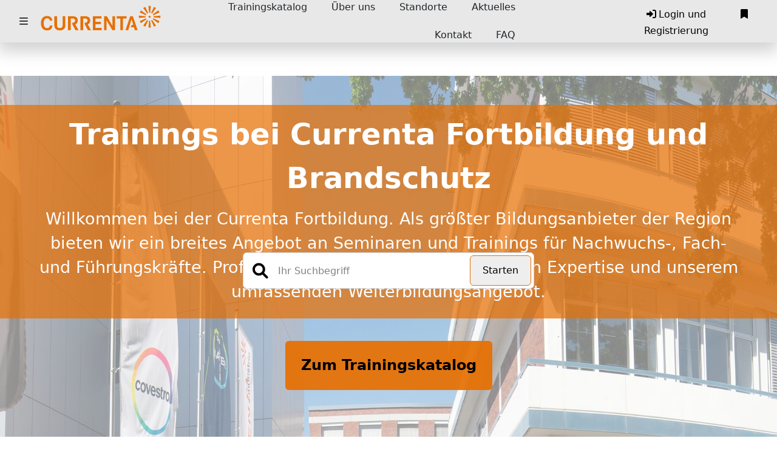

--- FILE ---
content_type: text/html;charset=UTF-8
request_url: https://seminare.currenta.de/action?securedGetRequest_45f13084=ZjevXuTx8AZ7f1Ma579QKC71OSZWSYlZlV45plNjOEXki-kiMtIvemWk6AECqAZyq1jYWRWjMCUYkUPqCqGx67c-Ih7iqR9J0pBgqK9ADQQLzjeYm61TtGIyR-Usl8hQkUZM65eYXKczMLBTbqzUpLvW59oKHg_QLNpNZJpa8-ftpJAx1Pk
body_size: 10015
content:



































<!DOCTYPE html>





<html lang="DE">
<head>

	

	<META HTTP-EQUIV="Content-Security-Policy" CONTENT="default-src 'none'; object-src 'none'; script-src https: 'unsafe-eval' 'unsafe-inline'; style-src https: 'unsafe-eval' 'unsafe-inline'; img-src data: https:  'unsafe-eval' 'unsafe-inline'; font-src https:  'unsafe-eval' 'unsafe-inline';base-uri 'self'; connect-src https: 'unsafe-eval' 'unsafe-inline';form-action 'self'; media-src https: 'unsafe-eval' 'unsafe-inline'; frame-src https: 'unsafe-eval' 'unsafe-inline'">
	<META http-equiv="Content-Type" content="text/html; charset=utf-8">
	<meta name="viewport" content="width=device-width,initial-scale=1.0">
	
	

		<meta name="robots" content="index, follow">
		
		

	
		<meta name="robots" content="noindex, nofollow">
	

	<!--  iOS icons  -->
	<link rel="apple-touch-icon" sizes="60x60"   href="https://seminare.currenta.de/gifMobile/apple-touch-icon-60x60-precomposed.png">
	<link rel="apple-touch-icon" sizes="76x76"   href="https://seminare.currenta.de/gifMobile/apple-touch-icon-76x76-precomposed.png">
	<link rel="apple-touch-icon" sizes="120x120" href="https://seminare.currenta.de/gifMobile/apple-touch-icon-120x120-precomposed.png">
	<link rel="apple-touch-icon" sizes="152x152" href="https://seminare.currenta.de/gifMobile/apple-touch-icon-152x152-precomposed.png">
	<link rel="apple-touch-startup-image" href="https://seminare.currenta.de/gifMobile/startupImage.png" >

    <meta name="apple-mobile-web-app-capable" content="yes" >

	<!-- RS, 13.03.2022: sonst wird jede blöde Zahl als Telefonnr angegeben  --> 
	<meta name="format-detection" content="telephone=no">

	<!-- Set the viewport width to device width for mobile -->
	<meta name="viewport" content="width=device-width" >

	<!--  Titel und favicons -->
	
	
		<title>Fortbildung - Startseite</title>
	
	<link rel="icon" type="image/png" href="https://seminare.currenta.de/gif/favicon-16x16.png" sizes="16x16">
	<link rel="icon" type="image/png" href="https://seminare.currenta.de/gif/favicon-32x32.png" sizes="32x32">
	<link rel="shortcut icon" type="image/png" href="https://seminare.currenta.de/gif/favicon-16x16.png" sizes="16x16">
	<link rel="shortcut icon" type="image/png" href="https://seminare.currenta.de/gif/favicon-32x32.png" sizes="32x32">

	<!--  jQuery -->

	<!--  TODO: nach jquery-migrate de-deprication script hier entfernen -->
	<script  src="https://seminare.currenta.de/js/jquery/jquery-3.6.0.min.js"></script>
	<!-- wir muten die Warnings aus dem jquery-migrate Skript vorerst
		 Ziel sollte allerdings sein, das Migrationsskript auf Dauer nicht zu benötigen -->
	<script  src="https://seminare.currenta.de/js/jquery/disable-jquery-migrate-warnings.js"></script>
	<script  src="https://seminare.currenta.de/js/jquery/jquery-migrate-3.4.0.min.js"></script>
	
	
<script src="https://seminare.currenta.de/js/bootstrap-5.2.0/bootstrap.bundle.min_Cache2025_12_12_05_00_13_941.js"></script>


<link href="https://seminare.currenta.de/js/bootstrap-5.2.0/bootstrap.min_Cache2025_12_12_05_00_13_941.css" rel="stylesheet" type="text/css" >


<script src="https://seminare.currenta.de/js/jsMobile/home_Cache2025_12_12_05_00_13_941.js"></script>


		
	
<link href="https://seminare.currenta.de/css/mobile-themes/Currenta_Cache2025_12_12_05_00_13_941.css" rel="stylesheet" type="text/css" >


	
	
	
<link href="https://seminare.currenta.de/css/ecadiaMobileBootstrap_Cache2025_12_12_05_00_13_941.css" rel="stylesheet" type="text/css" >


	
	
	
	<!--  Fonts -->

	<!--  Noto Sans -->
	
	
	<!--  Font Awesome -->
	<link rel="stylesheet" href="https://seminare.currenta.de/fonts/fontawesome-pro-6.1.1/css/all.min.css">
	
	<!--  Manifest: Metadaten für die PWA App, welches Icon wird benutzt usw. 
		  PWAServiceWorkerInstall.js: Registriert einen Serviceworker dieser wird nur für Browser vorausgesetzt die auf Chrome basieren.
		  Offiziel wird dieser dafür verwendet die Website Offline fähig macht in dem nötige dateien gechached werden.
		  Da ecadia im moment nicht den ansatz verfolgt eine Offlinefähige app anzubieten sind diese funktionen leer. 
		  Sie werden allerdings gebraucht um die Website installierbar zu machen, da diese von Chrome basierten Browsern verpflichtend sind.-->
	<link rel="manifest" href="https://seminare.currenta.de/manifest.json">
	<script  src="https://seminare.currenta.de/js/PWAServiceWorkerInstall.js"></script>
	<!-- Ende PWA -->
	
	<script >
	
		$(function(){			
			// Tooltip generall aktivieren; aber wichtig: bei Ajax-Inhalten muss das dann wiederholt werden
			initTooltips();						
		});
			
		
		// Spezialbehandlung bei iOS PWAs
		// if(g_isPWAMode) {
		if (navigator.standalone || window.matchMedia('(display-mode: standalone)').matches) {
			
			$(document ).on("click", "", function(e) {
	
				var target = $(e.target);
	
				if (target && target.attr('href')) {
	
					// nicht bei externen Links
					if (target.attr('target') != "_blank" && target.attr('target') != "#" /* JS-Aktionen */) {
	
						e.preventDefault();
						window.location.href = target.attr('href');
					}
				}
			});
		}
	
		// globale Variable um leicht an den Server-Pfad zu kommen
		var g_fullPath = "https://seminare.currenta.de/";
		var g_filterRootPath = "pub";		// hier kommt standardmößig "pub"
	
			
		// Falls nicht eingeloggt, dann alle 20 Minuten refreshen, damit die Sitzung aktiv bleibt und nicht mit dem Einloggen der Hinweis kommt, dass man ausgeloggt wurde
		
		// speichert die Id, welche die Funktion settimeout(...) zurückgibt. Mittels dieser Id kann später
		// clearTimeout(...) aufgerufen werden, und die vorher übergebene Funktion wird nun nicht nach der angegebenen Zeitspanne ausgeführt
		var keepAliveTimeoutFunctionId = null;
		
	
			var keepAliveTimeout = 60 * 60000; // 60 * 1 Minute, angepasst für Barrierefreiheit #5633
	
			function refresh() {
		        window.location.reload(true);
			}
			// die Id dieser Funktion speicher wir uns ab, um den Timeout an einigen ausgewählten Stellen aufzuheben. Dies ist im Moment (28.5.18)
			// nur die jsp mit Fragebögen
			keepAliveTimeoutFunctionId = setTimeout(refresh, keepAliveTimeout);
		
	</script>

	<!--  Monatskalender -->
	

	<!--  weitere Bibliotheken -->
	<script  src="https://seminare.currenta.de/js/js.cookie-2.2.1.min.js"></script>
	<script  src="https://seminare.currenta.de/js/highlight/highlight.js"></script>
	<script  src="https://seminare.currenta.de/js/jquery.cookie.js"></script>
	<script  src="https://seminare.currenta.de/js/clamp.min.js"></script>



	<!-- Select2 -->
	<script  src="https://seminare.currenta.de/js/select2-4.0.13/js/select2.full.min.js"></script>
    <link rel="stylesheet" href="https://seminare.currenta.de/js/select2-4.0.13/css/select2.min.css">

	<script  src="https://seminare.currenta.de/js/browserVersionDetection.js"></script>
	
	<!--  INCLUDES ALS EINGELOGTER USER  -->
	
	
	

    
<script src="https://seminare.currenta.de/js/ecadiaMobile_Cache2025_12_12_05_00_13_941.js"></script>


<link href="https://seminare.currenta.de/ecadiaMobile_Cache2025_12_12_05_00_13_941.css" rel="stylesheet" type="text/css" >
<link href="https://seminare.currenta.de/css/ecadiaMobileListview_Cache2025_12_12_05_00_13_941.css" rel="stylesheet" type="text/css" >
<link href="https://seminare.currenta.de/customFiles/css/ecadiaMobileCustom_Cache2025_12_12_05_00_13_941.css" rel="stylesheet" type="text/css" >

	

	

	<!-- Die Texte für JavaScript laden; wichtig dabei das caching nur für diese Sitzung und getrennt je Sprache  -->
	<script  src="https://seminare.currenta.de/ecadiaMobileTranslate.jsp?languageCode=0&sessionIndicator=l_MW_S6Jme"></script>
	
	
<script src="https://seminare.currenta.de/js/jsMobile/indexMobile_Cache2025_12_12_05_00_13_941.js"></script>


	
	
	
	
	
	
</head>

<body lang="de" id='body-pd' class="pageTypeClass-home position-relative sidebarInitialState">

<!-- 	<div class="bodyBackgroundDisable"></div> -->

	<input type="hidden" name="mobile" value="true">
	

	
	
		
	
	
	<input type="hidden" id="value_enableWebSocketMessaging" value="0" >
	<input type="hidden" id="value_ecadiaURL" value="https://seminare.currenta.de" >
	<input type="hidden" id="value_internalLink" value="http://localhost:8080/" >
	<input type="hidden" id="action_getNotificationForForumItemID" value="l_Mr23vKk7bhAjn6liA5u1bk0ygAv1C1ndSXae1OXk8oZQK6u2cntzCZdSYQMnR9BoC63_xWAMEHSW7hQwlXF1_X9rWKgchfOHhe9tLlwwPpZk5vYKa_ohQ_CdZABDC5x5oKE0fB8bWnvZZiGwcHw5Vr7FxnwqAPcWa5PRH51eWNkYbaeA" >

	
	
	<div data-role="page" id="mainPage" class="ecadiaMobilePage position-relative min-vh-100 mb-5" data-external-page="true"  >	

	

	<div data-role="header" class="header" data-position="fixed"><nav class="navbar navbar-expand-lg bg-ecadia-navbar w-100"><div id="subHeader"></div><div class="container-fluid"><div class="nav-item ms-2 ms-md-3 me-2 me-md-3"><a href="#" id='burgerMenuBtn' role='button' class="navbar-toggle pull-right nav-link sidebarCollapse" aria-label="Burger-Menü öffnen" data-toggle="offcanvas" data-target="#navbar" aria-expanded="false" aria-controls="nav-bar"><i id='sidebarCollapseIcon' class="fa-regular fa-bars icon-height-16 py-md-2 py-0 px-1 sidebarInitialState"></i></a></div><style>/*! elementor - v3.12.2 - 23-04-2023 */
					.elementor-widget-image {
						text-align: center
					}
					
					.elementor-widget-image a {
						display: inline-block
					}
					
					.elementor-widget-image a img[src$=".svg"] {
						width: 48px
					}
					
					.elementor-widget-image img {
						vertical-align: middle;
						display: inline-block
					}
				</style>
<div class="elementor-column elementor-col-20 elementor-top-column elementor-element elementor-element-351fcc9" data-id="351fcc9" data-element_type="column">
<div class="elementor-widget-wrap elementor-element-populated">
<div class="elementor-element elementor-element-472b5fe elementor-widget elementor-widget-theme-site-logo elementor-widget-image" data-id="472b5fe" data-element_type="widget" data-widget_type="theme-site-logo.default">
<div class="elementor-widget-container"><a href="/"> <img class="attachment-full size-full wp-image-869" style="width: 200px;" src="https://www.currenta.de/wp-content/uploads/2022/08/Headerleiste-CURRENTA-Logo2.svg" alt="Logo CURRENTA orange" loading="lazy"> </a></div>
</div>
</div>
</div>
<div class="elementor-column elementor-col-70 elementor-inner-column elementor-element elementor-element-15e7ee2" data-id="15e7ee2" data-element_type="column">
<div class="elementor-widget-wrap elementor-element-populated">
<div class="elementor-element elementor-element-e7068b0 elementor-nav-menu__align-right elementor-nav-menu--stretch elementor-nav-menu--dropdown-tablet elementor-nav-menu__text-align-aside elementor-nav-menu--toggle elementor-nav-menu--burger elementor-widget elementor-widget-nav-menu">
<div class="elementor-widget-container"><nav class="elementor-nav-menu--main elementor-nav-menu__container elementor-nav-menu--layout-horizontal e--pointer-underline e--animation-grow">
<ul id="menu-1-e7068b0" class="elementor-nav-menu" data-smartmenus-id="1684495016222231">
<li class="menu-item menu-item-type-post_type menu-item-object-page menu-item-125"><a class="elementor-item link-dark" href="https://seminare.currenta.de//pub/page/explorer">Trainingskatalog</a></li>
<li class="menu-item menu-item-type-post_type menu-item-object-page menu-item-124"><a class="elementor-item link-dark" href="/pub/Ueber-uns/id/UeberUns">Über uns</a></li>
<li class="menu-item menu-item-type-post_type menu-item-object-page menu-item-123"><a class="elementor-item link-dark" href="/pub/Standorte/id/Standorte">Standorte</a></li>
<li class="menu-item menu-item-type-post_type menu-item-object-page menu-item-123"><a class="elementor-item link-dark" href="/pub/Aktuelles/id/Aktuelles">Aktuelles</a></li>
<li class="menu-item menu-item-type-post_type menu-item-object-page menu-item-123"><a class="elementor-item link-dark" href="/pub/Kontakt/id/Kontakt">Kontakt</a></li>
<li class="menu-item menu-item-type-post_type menu-item-object-page menu-item-123"><a class="elementor-item link-dark" href="/pub/Kontakt/id/FAQ?id=">FAQ</a></li>
</ul>
</nav></div>
</div>
</div>
</div><form id="HeaderSearchForm" class="form-inline d-none d-md-inline ms-auto"><input type="search" placeholder="Ihr Suchbegriff" id="searchHeaderInput" name="SearchExpression" aria-label="Suche" class="form-control autocomplete" autocomplete="off" data-autocomplete-uri="action?dataProvider=dataProvider.DataProviderSelectionList" data-autocomplete-action="l_Mk3WvKsrr6Bi__kDUogVzr5yQa-SyDic2_TfpMYWJMEzSYoGgDoCebaN_2iKDdEOVV-E3XIRPm_auM4Lzo0hssk175MQ6zk4OFCmVbmLhyPNR-eMZiVGSPrfljrIESlAOzZRrdJmzVTorPlRzUruBiH1XZIvpdwcU"/></form><ul class="navbar-nav ms-2 ms-md-3 me-2 me-md-3 d-flex flex-row mr-auto"><li id="HeaderPartnerFunctions"  class="nav-item ms-2 ms-md-3 me-2 me-md-3"><a aria-haspopup='dialog' role="button" href="#" class="nav-link openPopupLogon"><i class="fa-solid fa-right-to-bracket py-md-2 py-0 px-1"></i><span class="d-none d-md-inline">Login und Registrierung</span></a></li><li id="openBookmarks" class="nav-item ms-1 ms-md-2 me-1 me-md-2"><a tabindex="0" role="button" class="nav-link toggleBookmarks" aria-label="ecadia Lesezeichenleiste öffnen"><i class="fa-solid fa-bookmark py-md-2 py-0 px-1"></i></a></li><li class="nav-item ms-1 ms-md-2 me-1 me-md-2 d-md-none"><a id="openSearch" href="https://seminare.currenta.de/pub/search" class="nav-link open-search"><i class='fa-regular fa-magnifying-glass  py-md-2 py-0 px-1'  aria-hidden='true'></i></a></li></ul></div></nav></div>
	<!-- /header -->
	
	<!-- Overlay um den Hintergrund etwas auszublenden wenn mit mobilen Endgeräten die Sidebar geöffnet wird -->
	<div id="pageOverlay" class="sidebarInitialState"></div>
	
	<!-- SIDEBAR -->
	
	<div class="navbar-left sidebarInitialState" id="nav-bar">
        <nav class="nav">
            <div>
            <div>
              <a role="button" id="sidebarCollapseInSidebar" class="nav_link sidebarCollapse"><i id='sidebarCollapseIcon' class='fa-regular fa-chevrons-right sidebarInitialState'></i> <span class="nav_name">Zuklappen</span> </a>
             </div>
             <hr class="mt-0">
                <div class="nav_list">
					<a href="#" class="nav_link"><i class="fa-solid fa-spinner fa-spin-pulse"></i><span class="nav_name">Loading</span></a>
					<a href="#" class="nav_link"><i class="fa-solid fa-spinner fa-spin-pulse"></i><span class="nav_name">Loading</span></a>
					<a href="#" class="nav_link"><i class="fa-solid fa-spinner fa-spin-pulse"></i><span class="nav_name">Loading</span></a>
					<a href="#" class="nav_link"><i class="fa-solid fa-spinner fa-spin-pulse"></i><span class="nav_name">Loading</span></a>
					<a href="#" class="nav_link"><i class="fa-solid fa-spinner fa-spin-pulse"></i><span class="nav_name">Loading</span></a>
					<a href="#" class="nav_link"><i class="fa-solid fa-spinner fa-spin-pulse"></i><span class="nav_name">Loading</span></a>
				</div>
            </div>
           
        </nav>
        <div  id="sidebarCollapseDivOutsideSidebar" class='d-md-none position-absolute mobile-sidebar-toggle sidebarInitialState'>
    		<a role="button"  class="nav_link sidebarCollapse"><i id='sidebarCollapseIcon2' class='fa-regular fa-chevrons-right'></i></a>
    	</div>
    </div>
    
    
    <!-- Die Lesezeichenleite rechts im Menü -->
	
















	
	<div id="bookmarks-panel" class="sidebar-wrapper right">
		<div id="bookmarks" class="sidebar-content d-none">
		
			<div class="sidebar-brand">
<!-- //TODO TRANSLATE-ME -->
	            <p>Meine Lesezeichen</p>
	            <div id="close-bookmarks" class="toggleBookmarks"><i class="fa-regular fa-xmark"></i></div>
	        </div>
	        
	        <div class="sidebar-menu scrollbar pb-3">
	        	<ul>
	        		<li class="bookmarks-item">
	        			<a href="#" id="printAllBookmarkItems" class="btn" data-bs-toggle="modal" data-bs-target="#popupPrintBookmarks">
	        				<p class="MenuItemHeader"><i class="fa-regular fa-print me-3"></i>PDF-Druck der Lesezeichen </p>
	        			</a>
	        		</li>
	        		<li class="bookmarks-item">
						<a href="#" id="removeAllBookmarkItems" class="btn">
							<p class="MenuItemHeader"><i class="fa-regular fa-trash-can me-3"></i>Alle Lesezeichen entfernen</p>
						</a>
	        		</li>
	        	</ul>
	        </div>
	        
	        <div class="bookmarks-list">
	        	<ul></ul>  <!-- Hier werden die Bookmarks in die Liste eingesetzt -->
	        </div>
	        
	        <div id="bookmarkPanelInfoEmpty" class="bookmarkPanelInfoEmpty">
				Derzeit ist kein Lesezeichen gesetzt.
			</div>
		
		</div>	
	</div>
    
	
	<div class="modal fade" id="popupPrintBookmarks" tabindex="-1">
		<div class="modal-dialog">
			<div class="modal-content">
		      <div class="modal-header">
		        <h5 class="modal-title">Katalogausdruck</h5>
		        <button type="button" class="btn-close" data-bs-dismiss="modal" aria-label="Popup schließen"></button>
		      </div>
		      <div class="modal-body">
		        <label for="pdfTitle">PDF-Titel:</label>	        
		        <input type="text" name="pdfTitle" id="pdfTitle" placeholder="Individuelles Qualifizierungsangebot">
		      </div>
		      <div class="modal-footer">
		        <button type="button" id="runPDFPrint" class="btn btn-primary"><i class="fa-regular fa-print"></i>Drucken</button>
		      </div>
		    </div>
		</div>
	</div>
	
	<input type="hidden" id="jsValue_showBookmarks_P1" value="l_Mt23vKkbD7ABn8hwMivVLn9DUZim-jjumsdOZXFxhsFzK6n3QYszaLeTA2L1lmDYyr3o_Fv_ZVNu7gE8mACeIWuotRKGZQ2Nly2nEYo2LYLAbXgoeKInRuqJLsGHdyW2U5O6a7JUUxqDYPSjnZXQwUUEm33mVX7KoBt0L2XBfTps8"/>

    
    
    

	

    
    

	<!-- Äußerer Bereich mit einem Klassennamen, der den Tab-Name enthält -->
	<main class='main-area mx-1'>
	<div data-role="content" class="container contentArea pt-2 pt-lg-4 mb-5 contentArea_home">


	<!-- Bereich für Alerts / Fehlermeldungen / Benutzerinfo etc -->
	<div id='ecadiaAlert' class='ecadia-alert'></div>
	
	<!-- Bereich für Screen-Reader-Mitteilungen, die laut angesagt werden -->
	<div id='ecadiaScreenReaderAnnouncements' aria-live="polite" style="
		position: absolute;
		width: 1px;
		height: 1px;
		overflow: hidden;
		clip: rect(0, 0, 0, 0);"></div>
	
	
			<!--  Tab-Name anzeigen, wird praktisch unsihtbar am rechten unteren Rand angezeigt. Da das nur für uns relevant ist, sagen wir Screenreadern, dass das irrelevant / versteckt ist-->
			<p class="jspNameInfo" aria-hidden="true">home</p>

			
			
			 








<!DOCTYPE html>














<div class="cur-homepage">
<div class="mx-0 my-0 justify-content-center">
<div id="multiCarousel" class="carousel carousel-multi slide" data-items="1" data-bs-ride="carousel">
<div class="carousel-inner" role="listbox">
<div class="carousel-item active"><img class="opacity-50" src="https://seminare.currenta.de/customFiles/Bilder/Intranet_newsbild-Bildungsgcampus Leverkusen.jpg" alt="bildungscampus-leverkusen"></div>
<div class="carousel-item"><img class="opacity-50" src="https://seminare.currenta.de/customFiles/Bilder/Intranet_newsbild-Werkfeuerwehr.jpg" alt="bildungscampus-werkfeuerwehr"></div>
<div class="carousel-item"><img class="opacity-50" src="https://seminare.currenta.de/customFiles/Bilder/Intranet_newsbild-Ausbildungszentrum Bildungscampus LEV.jpg" alt="ausbildungszentrum-leverkusen"></div>
</div>
</div>
</div>
<div class="cur-homepage-content">
<div class="cur-homepage-header">Trainings bei Currenta Fortbildung und Brandschutz
<div class="cur-homepage-text" style="font-size: 20pt; font-weight: normal;">Willkommen bei der Currenta Fortbildung. Als größter Bildungsanbieter der Region bieten wir ein breites Angebot an Seminaren und Trainings für Nachwuchs-, Fach- und Führungskräfte. Profitieren Sie von unserer langjährigen Expertise und unserem umfassenden Weiterbildungsangebot.</div>
</div>
</div>

 <form action="https://seminare.currenta.de//pub/explorer"  charset="UTF-8">
  <div class="cur-search-bar-home">
	<div class="explorer-search"><i class="fa fa-search search-icon d-none d-md-block"></i><input type="search" placeholder="Ihr Suchbegriff" id="searchExpression" name="SearchExpression" aria-label="Suche" class="form-control autocomplete" autocomplete="off" data-autocomplete-uri="action?dataProvider=dataProvider.DataProviderSelectionList" data-autocomplete-action="l_Mk3WvKsrr6Bi__kDUogVzr5yQa-SyDic2_TfpMYWJMEzSYoGgDoCebaN_2iKDdEOVV-E3XIRPm_auM4Lzo0hssk175MQ6zk4OFCmVbmLhyPNR-eMZiVGSPrfljrIESlAOzZRrdJmzVTorPlRzUruBiH1XZIvpdwcU" data-searchmode="hideMenuitems,hideEmployee"/><button type="submit" class="d-none d-md-block btn btn-primary startSearchExplorer">Starten</button><button type="submit" class="d-md-none btn btn-primary startSearchExplorer"><i class="fa fa-search"></i></button></div>
  </div>
  </form>
  
  <div class="cur-btn-catalog-container">
	<a class="btn cur-btn-catalog" style=" 
						  padding: 7px 25px 7px 25px; 
						  line-height: 65px; 
						  font-size: 24px; 
						  font-weight: bold !important;
						  background-color: #e76f00eb !important; 
						  color: var(--color-text-primary);" href="https://seminare.currenta.de/pub/explorer">Zum Trainingskatalog</a></div>
</div>

<style>
  #HeaderSearchForm, #HeaderSearchForm * {
	visibility: hidden;
  }
  
</style><style>@media (min-width: 768px) {}@media (min-width: 1200px) {}</style>
<script src="https://seminare.currenta.de/js/ecadiaDashboard_Cache2025_12_12_05_00_13_941.js"></script>
 
			








<!DOCTYPE html>










	
<div class='mobileContainer mobileRootContainer'> <input name='containerId' type='hidden' value='def30892-7d77-4a5d-9f07-92c031c7b566' /><div tabindex='-1' aria-hidden='true' id='modal_selectWBTLanguage' aria-labelledby='modal_selectWBTLanguage_title'  class='widget-container fade mobileWidget modal ' ><div class='mobileContainer mobileRootContainer'> <input name='containerId' type='hidden' value='def30892-7d77-4a5d-9f07-92c031c7b566' /><div  class='modal-dialog modal-dialog-scrollable modal-dialog-centered'><div class='modal-content'><div class='modal-header'><h5 class='modal-title' id='modal_selectWBTLanguage_title'>Sprachauswahl</h5><button type='button' class='btn-close' data-bs-dismiss='modal' aria-label='Popup schließen'></button></div><div class='ecadia-alert'></div><div class='modal-body'></div></div></div></div></div></div>

<input type="hidden" id="action_getWBTLanguagePopup" value="l_Ml23vKipvBJz79kjQstVza-jcHiT_UrNiqfNhReH1BEiOpjGkZsTqXaMO8qFYTennXhlMUEJKwTbiE6EsiPr1KdwX1ekrSVUHh7XAFtNcl5d4GtkguN_p8-jwZnnR01pfudBS_iDUjs86ap-6tagx_BOS06XUGMHwd"/>


<script src="https://seminare.currenta.de/js/jsMobile/popupSelectWBTLanguage_Cache2025_12_12_05_00_13_941.js"></script>



	
			
	
	
	
	






<script type="text/javascript" src="js/jsMobile/home.js"></script>
 

	</div>
	</main>
	<!-- /content -->


	



	
	
<!--  Messagebox-Sachen -->

	<!-- Info Message Box -->
	<div id="infoMessage" class="modal fade" tabindex="-1">
		<div class="modal-dialog modal-md modal-dialog-centered">
			<div class="modal-content">
				<div class="modal-header">
					<h5 id="infoMessageHeader"></h5>
				</div>
				<div class="modal-body"></div>
			</div>
		</div>
	</div>
	
	
	<!-- Confirm Message Box -->
	<div id="YesNoMessageBox" class="modal fade" tabindex="-1">
	  <div class="modal-dialog">
	    <div class="modal-content">
	      <div class="modal-header">
	        <h5 id="YesNoMessageBoxHeader" class="modal-title">Modal title</h5>
	        <button type="button" class="btn-close" data-bs-dismiss="modal" aria-label="Meldung schließen"></button>
	      </div>
	      <div class="modal-body">
	        <p id="YesNoMessageBoxText">Modal body text goes here.</p>
	      </div>
	      <div class="modal-footer">
	        <button id="YesNoMessageBoxNo" type="button" class="YesNoMessageBoxYes btn btn-secondary" data-bs-dismiss="modal">Close</button>
	        <button id="YesNoMessageBoxYes" type="button" class="YesNoMessageBoxNo btn btn btn-primary">Save changes</button>
	      </div>
	    </div>
	  </div>
	</div>

	<div id="mainPage-appender"></div>

	

	</div><!-- /main -->
	
	
	<!-- loading box -->
	<div id="loadingPopup" style="display:none;" tabindex="-1">
		<div class="loading-wrapper">
			<div class="spinner-border text-primary" role="status"></div>
			<div class="loading-text">Ladevorgang...</div>
		</div>	
	</div>
	
	

	<!-- footer -->
	
		<div id="footer-ecadia" style="padding: .5em; text-align: center; width: 100%;">© 2025 Currenta GmbH & Co. OHG | <a href="https://www.currenta.de/impressum.html">Impressum</a> | <a href="https://seminare.currenta.de/pub/Datenschutz/id/TP-0227" target="”_blank”">Datenschutzerklärung</a></div>
	
	
	

	<footer id="footer" class="container-fluid">
		<div class="ecadia-footer">
	    
	    </div>

		<div class="footer-copyright">Powered by ecadia © 2025 ecadia GmbH</div>
	</footer>
	<!-- /footer -->

	<input type="hidden" id="jsValue_headerurl" value="https://seminare.currenta.de/action?securedGetRequest_b148821=[base64]">
	<input type="hidden" id="jsValue_headerurlSmall" value="https://seminare.currenta.de/action?securedGetRequest_b148821=[base64]">
	<input type="hidden" id="jsValue_emptyPartnerSelectionText" value="Sie haben noch keinen Mitarbeitenden ausgewählt">
	<input type="hidden" id="jsValue_showWelcome" value="">
	
	
	
	<input type="hidden" id="jsValue_isoLand2LetterCode" value="de">


	
	<input type="hidden" id="jsValue_toStorePassword" value="">

	<input type="hidden" id="jsValue_fullPath" value="https://seminare.currenta.de/">

	<input type="hidden" id="jsValue_dateFormat" value="d.m.Y" >

	<input type="hidden" id="jsValue_openPopupLogon_P1" value="l_M4027bs5X6DDD9pS49p0mKhgMTjV6XmtaodOxGZUhHGDK-t3LI3uXOx0Ukmn2heNHjXekmASWCKg4Bvv3o_rlwPCKLXf8Oh6_1pHqOTccaG5SXBRvrE1ca2Lb0i9NX1G7OkEeXWm9jHqxlWMPNfkALivR9Ug">
	<input type="hidden" id="jsValue_openPopupLogon_P2" value="l_M-zmvQkbbyBDGT5gUsplja5ygEkFuimvqxc_xGb393eIg7zxIRmfHEop9AcO_JWrCCJgZS_W85dQvD-JTroUihZMCR5-AQu8Q6_4eb7xMLF-ducvQLimIqsfOxGO-oGVi4mxAAqOTIALWTShBCjA">
	<input type="hidden" id="jsValue_openPopupLogon_P3" value="l_M5znvPqLzmHw_yhjI6vUvulVQ2mEumuMuxa-FHcnlrGSivqn4Dgqb4M3zLQlmTn9U9qLAXJ0T_MMsWBy4tEoTX70TSX-pa9XfANtMg8u7emK6-7rIsJnryatwnLhTS7UKm2tK7MzbCltYbG_nbMztefKW0oA0">
	<input type="hidden" id="jsValue_openPopupLogon_P4" value="l_Mm32zbvK3wJTrktCIuvUzk4UdhvV6ziemscv5Kc25aNSm1u2MPsVO6N6yYofakTm5CeYlg8m37_WvE_YrIJRVHwNfMrRCEzmcPiEYgUYJx8yaDfBIBjKn_LlnCauvX4MkFx56Ili4crEvWVQERG_os_azszmmH">
	<input type="hidden" id="jsValue_openPopupLogon_P5" value="">
	<input type="hidden" id="jsValue_openPopupLogon_P6" value="action?securedGetRequest_45f13084=ZjevXuTx8AZ7f1Ma579QKC71OSZWSYlZlV45plNjOEXki-kiMtIvemWk6AECqAZyq1jYWRWjMCUYkUPqCqGx67c-Ih7iqR9J0pBgqK9ADQQLzjeYm61TtGIyR-Usl8hQkUZM65eYXKczMLBTbqzUpLvW59oKHg_QLNpNZJpa8-ftpJAx1Pk">
	<input type="hidden" id="jsValue_openPopupLogon_P8" value="l_M11mnK3crRCivypTMipFDu8DUxllGzjcGqTGhCVBob9oMuJEbBE1U4paEshwTpkcVHNgYriWZI56Jy7pmrTii7s-XULBG5mFEJL1LAduqJENF83O9d8j7GePWKHzxTTWNyAgFwirchApk"/>
	<input type="hidden" id="jsValue_openLogon" value="">

	<input type="hidden" id="jsValue_dateFormatPattern" value="TT.MM.JJJJ">
	

	

	<input type="hidden" id="jsValue_userMessageHeader" value="">
	<input type="hidden" id="jsValue_userMessageFullMessage" value="">

	<input type="hidden" id="jsValue_openPopupSelectLanguage_P1" value="l_Mj23vKkbj7DCrykiQet1Xv9jMbllG06KqafPxCR3lHAC-_qnQ0qjGbeToB97YWmoCJ65v28ReMOseWjxWt2xrRr5SSp6iuPaYaCvJE6hjWWXBp4x9Ok3T78OJy5MM_iwmV04iHmUwYGCGQuNdWrj1xzf-ePF-Hz7FEuK4">
	<input type="hidden" id="jsValue_openPopupSelectLanguage_P2" value="l_M9z3vKkbj7DCrykiRNwX3r4SYii1Cxgd27b8tMeX9NDjKCLt67KnmMMTht1532fQyEJp5VO3OJ2FQ_IiSMOsgReoN6bEQiZz2gkDb8RDhKvOS8JdAQUhm2IMsweSG4SR5NKSrx-nTBijXU_VlKVPXEUA">

	<input type="hidden" id="jsValue_ADMINISTRATION_TOGGLE_ACCESS_PROFILE" value="">
	
	
		<input type="hidden" id="jsValue_load_menu" value="l_Mi23vKn6znDDrhuCQjp3zk4TUbnEzH-_2_aelzZWReHyK-vUUYqyuKZDY9pmoBzDTxMwXwEFz8SmC_MNPK40b3-WH3mIsLGBqDNk6PsWajHbzQvPkOzxnEmRdrZW5kM5VKgm8_wTMsB-088hJmdLcZ72JPyy9i61KL_Q">
	
	
	<input type="hidden" id="jsValue_fa-icon_info" value="fa-regular fa-circle-info">
	<input type="hidden" id="jsValue_fa-icon_delete" value="fa-regular fa-trash-can">

	
	

	
	
		<!--  Erste Experimente zur Anzeige der verschiedenen Farben im Mobile direkt als Vorschau -->
	
	

</body>
</html>




--- FILE ---
content_type: text/css
request_url: https://seminare.currenta.de/css/mobile-themes/Currenta_Cache2025_12_12_05_00_13_941.css
body_size: 364
content:
:root {
--color-text-primary: #eeeeee;
--color-header-primary: white;
--color-bg-tertiary-hover: #b7bad5;
--color-text-secondary: black;
--color-text-tertiary-hover: #1f92e7;
--color-text-danger: white;
--color-text-quaternary-hover: black;
--color-text-success: white;
--color-header-quaternary: #5e6bb8;
--color-bg-body: white;
--color-header-1: #3b4895;
--color-bg-secondary: #e8e8e8;
--color-header-2: #252e69;
--color-header-secondary: #3b4895;
--color-text-secondary-hover: #3b4895;
--color-header-tertiary: #1f92e7;
--color-bg-tertiary: white;
--color-bg-danger-hover: #d90062;
--color-bg-warning: #ffea00;
--color-bg-danger: #e60067;
--color-text-link: #3b4895;
--color-bg-primary-hover: rgba(231, 111, 0, 0.8);
--color-bg-quaternary: #eeeeee;
--color-bg-success: #009e4f;
--color-bg-warning-hover: #ebd700;
--color-text-danger-hover: white;
--color-text-primary-hover: white;
--color-text-tertiary: black;
--color-bg-primary: #e76f00;
--color-bg-quaternary-hover: rgba(231, 111, 0, 0.8);
--color-text-warning: black;
--color-text-warning-hover: black;
--color-bg-success-hover: #00bd5e;
--color-text-success-hover: white;
--color-bg-secondary-hover: #f3f5f9;
--color-text: black;
--color-text-quaternary: black;
}

--- FILE ---
content_type: text/css
request_url: https://seminare.currenta.de/css/ecadiaMobileBootstrap_Cache2025_12_12_05_00_13_941.css
body_size: 33994
content:
/* Dieser pixel-Wert wird in der ecadiaMobile.js abgefragt. Sollte er hier verändert werden, 
dann auch dort. Stichwort toggleSidebar */
/* Die Sidebar verhält sich auf dem Desktop anderst. Das sind die Regeln hier*/
@import "ecadiaMobileNoSidebar.css" screen and (min-width: 768px);


/*------------------------VARIABLES-----------------------*/

:root {
	--bs-font-sans-serif: system-ui,-apple-system,"Segoe UI","Helvetica Neue",Arial,"Noto Sans","Liberation Sans",sans-serif,"Apple Color Emoji","Segoe UI Emoji","Segoe UI Symbol","Noto Color Emoji";
	--svg-accordion-collapsed: url("data:image/svg+xml,%3csvg xmlns='http://www.w3.org/2000/svg' viewBox='0 0 16 16' fill='black' %3e%3cpath fill-rule='evenodd' d='M1.646 4.646a.5.5 0 0 1 .708 0L8 10.293l5.646-5.647a.5.5 0 0 1 .708.708l-6 6a.5.5 0 0 1-.708 0l-6-6a.5.5 0 0 1 0-.708z'/%3e%3c/svg%3e");
	--svg-accordion-notcollapsed: url("data:image/svg+xml,%3csvg xmlns='http://www.w3.org/2000/svg' viewBox='0 0 16 16' fill='white' %3e%3cpath fill-rule='evenodd' d='M1.646 4.646a.5.5 0 0 1 .708 0L8 10.293l5.646-5.647a.5.5 0 0 1 .708.708l-6 6a.5.5 0 0 1-.708 0l-6-6a.5.5 0 0 1 0-.708z'/%3e%3c/svg%3e");
	/*Es gibt wenige CSS-Pseudoelemente die als Font-AwesomeIcon angezeigt werden. Die brauchen immer eine Font. Damit die nur an einer Stelle geändert werden muss hier die Font in eine Variable gelegt*/
	--fa-font-ecadia: "Font Awesome 6 Pro";
}
/*--------------------------------------------------------*/


/*------------------------FONTS-----------------------*/

body {
	font-family: var(--bs-font-sans-serif);
	background-color: var(--color-bg-body);
	color: var(--color-text);
}

/*----------------------------------------------------*/



/*--------------------- GENERAL ----------------------*/

/* Bisher sind alle Links immer blau und unterstrichen, das sieht aber etwas blöd aus*/
a {
	text-decoration: none;
	color: var(--color-text-link);	
	cursor: pointer;
}

a:hover:not(.nav-link):not(.btn):not(.dropdown-item):not(.nav_link):not(.monthCalendar-dayButton),
a:focus-within:not(.nav-link):not(.btn):not(.dropdown-item):not(.nav_link):not(.monthCalendar-dayButton) {
	text-decoration: underline; /* wie bei der Bahn */
	/* color: var(--color-text-primary-hover); RS, 30.05.2025: weil das für die MobileItems genutzt wird, kann das hier ganz schlecht lesbar rauskommen */
}

h1 {
	color: var(--color-header-1);
}

h2 {
	color: var(--color-header-2);
}

a.link-action:hover {
	text-decoration: underline;
	cursor: pointer;
}

/* das wird seltsamer weise auf 2rem definiert */
ol, ul {
	padding-left: 0;
}

/*Standardmäßig ist ein großer margin-bottom, sodass der optische Bezug zum Input nicht optimal ist */
.form-label {
    margin-bottom: 0.2rem;
    margin-top: 0.3rem;			/* in der Summe ist das wieder 0.5rem */
}

/* generell bei den Checkboxen den Pionter anzeigen, damit man sieht, dass eine aktion möglich ist */
.form-check-label, .form-check-label .form-check-input {
	cursor: pointer;
}

.form-check-input:checked {
	border-color: var(--color-bg-quaternary);
}
	
.form-check-input:checked {
	background-color: var(--color-bg-primary);
	color: var(--color-text-primary);
	border-color: var(--color-bg-primary);
}

.form-switch.form-switch-md {
    padding-left: 3.5em;
    height: 2.0em;
}

.form-switch.form-switch-md .form-check-input {
    margin-left: -3.5em;
    height: 1.5em;
    width: 3em;
}

.form-switch.form-switch-md .form-check-label {
    padding-top: 0.5em;
}

.form-switch.form-switch-lg {
    padding-left: 8.5em;
    height: 4.5em;
}

.form-switch.form-switch-lg .form-check-input {
    margin-left: -8.5em;
    height: 4em;
    width: 8em;
}

.form-switch.form-switch-lg .form-check-label {
    padding-top: 1.5em;
}

img.filter-invert-50 {
	filter: invert(0.5);
}

img.filter-invert-100 {
	filter: invert(1);
}

nav.bg-ecadia-navbar {
	background-color: var(--color-bg-secondary);
	color: var(--color-text-secondary);
	height: var(--header-inner-height);
	box-shadow: -1px 12px 27px 3px rgb(0 0 0 / 18%);
    -webkit-box-shadow: -1px 12px 27px 3px rgb(0 0 0 / 18%);
    -moz-box-shadow: -1px 12px 27px 3px rgba(0,0,0,0.18);
    flex-wrap: nowrap;
/* 	background: linear-gradient(170deg, var(--color-bg-quaternary), var(--color-bg-tertiary)); */
}

.navbar-nav .dropdown-menu[data-bs-popper]{
	right: 0px;
	left: unset;
}

nav.bg-ecadia-navbar .navbar .navbar-nav .nav-link,
nav.bg-ecadia-navbar .nav-item .nav-link {
	color: var(--color-text-secondary);
}

.pageSubHeader {
    font-size: 0.4em;
    display: block;
    color: #565656;
    margin-top: 10px;
}

.header .navbar .navbar-nav .nav-link:hover,
.header .nav-item .nav-link,
.header .navbar .navbar-nav .nav-link:focus {
	color: var(--color-text-secondary-hover);
}


img.select2Icon {
	vertical-align: baseline;
	margin-right: 10px;
}


/* Große Checkboxen vor allem in Listen vorne (employeeGroup, enrollModules) */
input.bigCheckbox{
	width: 25px;
	height: 25px;
}


/* HTML wird zum Teil so zusammengebaut durch TrainingProduct.getMobileButtonText */
/* ?bergangsl?sung sobald die Methode da kein h3 mehr reinschreibt sollte die Regel entfernt werden */
/* NMA 15.02.2022*/
.btn > h3, a > h3, input[type=button] > h3, button > h3 {
	display:inline;
}

.table-hover > tbody > tr:hover {
	--bs-table-accent-bg: var(--bs-table-hover-bg);
}

.modal {
	/* Oben und unten ist der Standar 1rem relativ viel */
    --bs-modal-padding: 0.5rem 1rem 0.5rem 1rem;        
}

.modal-content {
    background-color: var(--color-bg-body);
}

.modal .ecadia-alert {
	padding-left: 1rem;
	padding-right: 1rem;
	padding-top: 0.5rem;
}

/* ein Trick: damit leere alert-Bereiche keinen Platz wegnehmen */
.modal .ecadia-alert:empty {
    display:none;
}

#ecadiaAlert{
	position: sticky;
    top: 60px;
    z-index: 100;
	background-color: var(--color-bg-body);
}

#ecadiaAlert .ecadia-alert{
	margin-bottom: 0.5rem;
}

/* form-controls mit unseren Farben - Aber Achtung: required hat eine eigene Farbe */
.form-control,
select:not(required) .select2.select2-container--default .select2-selection, /* NMA 03.08.22 Ist wahrscheinlich überflüssig */
select:not(required) .select2.select2-container--default.select2-container--disabled .select2-selection, /* NMA 03.08.22 Ist wahrscheinlich überflüssig */
select.form-control:not(.requiredInput) + span .select2-selection {
	background-color: var(--color-bg-body);
	color: var(--color-text);
}

#searchHeaderInput.form-control,
#searchHeaderInput.form-control:focus {
	background-color: var(--color-bg-secondary);
	color: var(--color-secondary);
}

li.autocomplete-result-entry {
	padding: 0.2em 0.8em 0.2em 0;
}

/**Icons in der Schnellsuche oben sollen immer eine bestimmte Größe haben. Das soll nicht vom Text daneben oder der größe des Icons abhängen */
.autocomplete-result-entry .img-thumbnail{
	max-width: 24px;
    min-width: 24px;
    text-align: center;
    line-height: 24px;
    height: 24px; /* soll ja ein quadratisches Icon sein */
}

.form-control:disabled, .form-control[readonly]:not(.flatpickr, .flatpickr-timepicker),
.select2.select2-container--default.select2-container--disabled .select2-selection {
	background-color: var(--color-bg-body);
	color: var(--color-text);
	filter: brightness(0.75);
    opacity: .50;
}

.form-control::placeholder {
	color: var(--color-text);
	opacity: 0.5;
	filter: grayscale(0.6);
}

.select2.select2-container--default .select2-selection .select2-selection__rendered {
	color: var(--color-text);
}

.select2-selection {
	background-color: var(--color-bg-body);
}
.select2-search__field {
	color: var(--color-text);
}

.select2-container--default .select2-dropdown {
	background-color: var(--color-bg-body);
}

.select2-container--default .select2-dropdown .select2-results__option--highlighted[aria-selected],
.select2-container--default .select2-dropdown .select2-results__option[aria-selected=true].select2-results__option--highlighted[aria-selected] {
	background-color: var(--color-bg-primary);
}

.select2-container--default .select2-dropdown .select2-results__option[aria-selected=true]:not(.select2-results__option--highlighted) {
	background-color: var(--color-bg-body);
	filter: brightness(0.75);
}

.select2-selection__choice {
	background-color: var(--color-bg-quaternary) !important;
	color: var(--color-text);
	border: var(--color-bg-body) !important;
}

.select2-selection:focus-within {
	border-color: var(--color-bg-primary) !important;
	box-shadow: 0 0 0 0.15rem var(--color-bg-primary) !important;
}

.form-control.flatpickr:not(.inputReadOnly):not([required]), .form-control.flatpickr-timepicker:not(.inputReadOnly) {
	background-color: var(--color-bg-body);
}

/* RS, 14.09.2024: der Kalenderpopup ist immer etwas zu weit unten */
.flatpickr-calendar  {
	margin-top: -56px;	/* irgendwie keine schlaue Lösung, aber es bewirkt genu das Gewünschte */
}


.form-range::-moz-range-track {
	background-color: var(--color-text);
}

.documentTableThumbnail i {
	color: var(--color-bg-primary);
}

.dropdown-menu {
	background-color: var(--color-bg-quaternary);
	color: var(--color-text-quaternary);
}

.dropdown-menu .dropdown-item {
	color: var(--color-text-quaternary);
}

.dropdown-menu .dropdown-item:hover {
	background-color: var(--color-bg-quaternary-hover);
	color: var(--color-text-quaternary-hover);
}

.dropdown-menu .dropdown-item.btn-secondary:hover {
	background-color: var(--color-bg-primary-hover);
	color: var(--color-text-primary-hover);
}

/*Kleine Alerts, bisher nur in Popups die unter dem Header angezeigt werden*/
.alert.alert-primary{
	color: var(--color-text-primary);
	background-color: var(--color-bg-primary);
    border-color: var(--color-bg-primary);
}

.alert.alert-primary.alert-dismissible > button.btn-close{
	color: var(--color-text-primary);
}

.img-thumbnail {
  padding: 0; /* besser kein (weißen) Rahmen, den man bei pdf-Previews nicht braucht und bei dunklen Bildern wirkt es nicht so gut */
  color: var(--text-bg);
  background-color: var(--color-bg);
  border: 1px solid #dee2e6;
  border-radius: 0.25rem;
  max-width: 100%;
  height: auto;
}

/* icon die im Standard nicht schön aussehen */
i.fa-person-chalkboard {
	padding-left: 0px;
	padding-right: 4px;
}

.popover {
	background-color: var(--color-bg-tertiary);
	color: var(--color-text-tertiary);
	position: relative;
	margin-left: - calc(var(--nav-width) + var(--nav-open-padding));
}

.popover-header {
	background-color: var(--color-bg-primary);
	color: var(--color-header-primary);
}

.popover-nav .nav_link {
	color: var(--color-text-tertiary);
}

.bs-popover-end > .popover-arrow::after, .bs-popover-auto[data-popper-placement^=right] > .popover-arrow::after {
	border-right-color: var(--color-bg-tertiary);
}

.breadcrumb-item {
	color: var(--color-text);
}

/*
a:focus-visible {
	outline : .15rem solid var(--color-bg-primary-hover);
	box-shadow: 0 0 0 .15rem var(--color-bg-primary-hover);
}

.btn:focus, .btn:focus-visible {
	outline : .15rem solid var(--color-bg-primary-hover);
	box-shadow: 0 0 0 .15rem var(--color-bg-primary-hover);
}

.form-check-input:focus {
	border-color: var(--color-bg-primary-hover);
	box-shadow: 0 0 0 .15rem var(--color-bg-primary-hover);
}

.form-control:focus, .form-control:focus-visible {
	outline : .15rem solid var(--color-bg-primary-hover);
  	box-shadow: inset 0 1px 1px outline var(--color-bg-primary-hover), 0 0 8px var(--color-bg-primary-hover);
}

.select2-selection:focus, .select2-selection:focus-visible {
	outline : .15rem solid var(--color-bg-primary-hover);
	box-shadow: inset 0 1px 1px outline var(--color-bg-primary-hover), 0 0 8px var(--color-bg-primary-hover);
}
*/

.accordion-button:focus, .accordion-button:focus-visible {
	outline : .15rem solid var(--color-bg-primary-hover);
	box-shadow: inset 0 1px 1px outline var(--color-bg-primary-hover), 0 0 8px var(--color-bg-primary-hover);
}


/* Weil es für die Selektion wegen der Barrierefreiheit einen rahmen gibt, diesen immer unsichtbar vorsehen */
.mobileCheckbox, 	
.mobileRadioButton	  {				
	border: 2px solid transparent;
	border-radius: 0.25rem;
	padding: 2px;
}

textarea:focus, textarea:focus-visible,
input[type="text"]:focus, input[type="text"]:focus-visible, 
input[type="password"]:focus, input[type="password"]:focus-visible,
input[type="datetime"]:focus, input[type="datetime"]:focus-visible,
input[type="datetime-local"]:focus, input[type="datetime-local"]:focus-visible,
input[type="date"]:focus, input[type="date"]:focus-visible,
input[type="month"]:focus, input[type="month"]:focus-visible,
input[type="time"]:focus, input[type="time"]:focus-visible,
input[type="week"]:focus, input[type="week"]:focus-visible,
input[type="number"]:focus, input[type="number"]:focus-visible,
input[type="email"]:focus, input[type="email"]:focus-visible,
input[type="url"]:focus, input[type="url"]:focus-visible,
input[type="search"]:focus, input[type="search"]:focus-visible,
input[type="tel"]:focus, input[type="tel"]:focus-visible,
input[type="color"]:focus, input[type="color"]:focus-visible,
.uneditable-input:focus,
.mobileCheckbox:focus-within, 	
.mobileRadioButton:focus-within	,
.matrixTableRadio:focus-within,
.inquirySelectionRadio:focus-within,
.inquirySelectionCheckbox:focus-within,
.form-switch:focus-within
 {	

	border-color: var(--color-bg-primary-hover);
	box-shadow: 0 0 0 .15rem var(--color-bg-primary-hover);
	border-radius: 8px;
}

.mobileCheckbox  {
	padding-left: 1.7em; /* RS, 18.03.2025: sehr seltsam, weil sonst die Checkbox durch den eigenen linken Rand 1.5em links übersteht */
}


/*-----------------------END GENERAL-----------------------*/



/*-----------------------START HELPERS-----------------------*/

/* diese media-queries für position gibts nicht nativ in bootstrap */
@media (min-width: 576px) {
  .position-sm-static {
    position: static !important;
  }
  .position-sm-relative {
    position: relative !important;
  }
  .position-sm-absolute {
    position: absolute !important;
  }
  .position-sm-fixed {
    position: fixed !important;
  }
  .position-sm-sticky {
    position: sticky !important;
  }
}
@media (min-width: 768px) {
  .position-md-static {
    position: static !important;
  }
  .position-md-relative {
    position: relative !important;
  }
  .position-md-absolute {
    position: absolute !important;
  }
  .position-md-fixed {
    position: fixed !important;
  }
  .position-md-sticky {
    position: sticky !important;
  }
}

@media (min-width: 992px) {
  .position-lg-static {
    position: static !important;
  }
  .position-lg-relative {
    position: relative !important;
  }
  .position-lg-absolute {
    position: absolute !important;
  }
  .position-lg-fixed {
    position: fixed !important;
  }
  .position-lg-sticky {
    position: sticky !important;
  }
}

@media (min-width: 1200px) {
  .position-xl-static {
    position: static !important;
  }
  .position-xl-relative {
    position: relative !important;
  }
  .position-xl-absolute {
    position: absolute !important;
  }
  .position-xl-fixed {
    position: fixed !important;
  }
  .position-xl-sticky {
    position: sticky !important;
  }
}

/* für schnelleres Farben setzen */
.color-body {
	background-color: var(--color-bg-body);
	color: var(--color-text);
}

.color-primary {
	background-color: var(--color-bg-primary);
	color: var(--color-text-primary);
}

.color-secondary {
	background-color: var(--color-bg-secondary);
	color: var(--color-text-secondary);
}

.color-tertiary {
	background-color: var(--color-bg-tertiary);
	color: var(--color-text-tertiary);
}

.color-quaternary {
	background-color: var(--color-bg-quaternary);
	color: var(--color-text-quaternary);
}

.color-text-body {
	color: var(--color-text);
}

.color-text-primary {
	color: var(--color-text-primary);
}

.color-text-secondary {
	color: var(--color-text-secondary);
}

.color-text-tertiary {
	color: var(--color-text-tertiary);
}

.color-text-quaternary {
	color: var(--color-text-quaternary);
}

.color-bg-body {
	background-color: var(--color-bg-body);
}

.color-bg-primary {
	background-color: var(--color-bg-primary);
}

.color-bg-secondary {
	background-color: var(--color-bg-secondary);
}

.color-bg-tertiary {
	background-color: var(--color-bg-tertiary);
}

.color-bg-quaternary {
	background-color: var(--color-bg-quaternary);
}

/* diese kleinen font-sizes werden nativ nicht von Bootstrap unterstützt */
.display-7 {
	font-size: 2.0rem;
}

.display-8 {
	font-size: 1.5rem;
}


.z-index-1 {
	z-index: 100;
}

.z-index-2 {
	z-index: 500;
}

.z-index-3 {
	z-index: 1000;
}

.z-index-4 {
	z-index: 2000;
}

.rotate-90 {
	transform: rotate(90deg);
}

.rotate-180 {
	transform: rotate(180deg);
}

.btn-rounded {
    border-radius: 10em;
}

/* das ist problematisch, weil hier mit padding: .44rem 1.64rem; riesige Buttons entstehen */
.btn-long {
	padding: .4rem 1.2rem;
	margin-top: .2rem;
}

.btn-long.buttonWithRightIcon {
	padding-right: 1.8rem;			/* wenn rechts noch ein Icon eingeblendet werden sol, dann braucht es meht Platz */
}

.btn-label {
    background-color: var(--color-bg-secondary);
    color: var(--color-text-secondary);
    border-radius: 5px;
    padding-top: 0.8rem;
    padding-bottom: 0.8rem;
}

.btn-label:hover, .btn-label:focus-within {
	background-color: var(--color-bg-secondary-hover);
	color: var(--color-text-secondary-hover);
}

.btn-label input.form-check-input:checked {
	border-color: var(--color-bg-secondary);
}

.radio .btn-label {
	border-radius: 5px;
}

.btn-label.checked {
	background-color: var(--color-bg-primary);
	color: var(--color-text-primary);
}

@keyframes slide-in-down {
    0% {
        transform: translateY(1rem);
        opacity: 0;
    }
    100% {
        transform: translateY(0rem);
        opacity: 1;
    }
}

@keyframes slide-in-up {
    0% {
        transform: translateY(-1rem);
        opacity: 0;
    }
    100% {
        transform: translateY(0rem);
        opacity: 1;
    }
}

@keyframes slide-in-start {
    0% {
        transform: translateX(-1rem);
        opacity: 0;
    }
    100% {
        transform: translateX(0rem);
        opacity: 1;
    }
}

@keyframes slide-in-end {
    0% {
        transform: translateX(1rem);
        opacity: 0;
    }
    100% {
        transform: translateX(0rem);
        opacity: 1;
    }
}

.slide-in {
    animation-duration: 0.4s;
    animation-fill-mode: both;
}


/************************************************************
* MobileTag
*************************************************************/

.item-list-tag {
	background-color: var(--color-bg-primary);
	color: var(--color-text-primary);
	border-radius: 3px;
}

.item-list-tag.tag-danger {
	background-color: var(--color-bg-danger);
	color: var(--color-text-danger);
}

.item-list-tag.tag-warning {
	background-color: var(--color-bg-warning);
	color: var(--color-text-warning);
}

.item-list-tag.tag-success {
	background-color: var(--color-bg-success);
	color: var(--color-text-success);
}

.item-list-tag {
	padding: 3px 5px 3px 5px;	
}

.ecadia-card .item-list-tag {
	background-color: var(--color-bg-quaternary);
	color: var(--color-text-quaternary);
}

/************************************************************
* MobileList
*************************************************************/

.list-item-tags > *:not(:last-child) {
	margin-right: .3rem;
}

.list-item-tags > *:first-child {
	margin-left: .3rem;
}

.list-item-tags {
	float: right;
}

.item-list-tag {
	display: inline-block;	
}

.list-item-subtitle-left {
	padding-top: 6px;
}

.list-item-subtitle {
	display: flex;
    justify-content: space-between;	
}

.list-item-title {
	display: flex;
    justify-content: space-between;	
}

/* Veranstaltungskalender, Liste: das ist die Ampel hinter dem Veranstaltungstermin Wenn man das nicht macht, dann ist er optich zu tief, was blöd aussieht */
#calendarList .list-item-subtitle-left > span {
    top: 7px;
    position: absolute;
    margin-left: 6px;
}

.list-item-subtitle-right {
}

/*

*/

.list-group-item.list-group-item-action:hover,
.list-group-item.list-group-item-action:focus-within,
ul.mobile-list .list-group-item.list-group-item-action:hover,
ul.mobile-list .list-group-item.list-group-item-action:focus-within,
ul.mobile-list .list-group-item-primary.list-group-item-action:hover,
ul.mobile-list .list-group-item-primary.list-group-item-action:focus-within {
	color: var(--color-text-quaternary-hover);
	background-color:  var(--color-bg-quaternary-hover);
}

.list-group-item:focus,
.list-group-item:focus-within,
.list-group-item a:focus-within {
	color: var(--color-text-quaternary-hover);
	background-color:  var(--color-bg-quaternary-hover);
	
}


.list-group-item {
	background-color: var(--color-bg-quaternary);
	color: var(--color-text-quaternary);
	
 	/* overflow: hidden; /* keine Texte, die über die Schaltfäche rausgehen */
 	word-break: break-word; /* keine Texte, die über die Schaltfäche rausgehen. Dann lieber irgendwo umbrechen */
 	padding: 0; /* den Platz ganz nutzen */
}

.item-count-circle { 
  	position: absolute;
  	display: flex;
	align-items: center;
	justify-content: center;
  	vertical-align: middle;
  	line-height: 30px;
  	box-sizing: border-box;
 	top: 4px;		/* Achtung: falls >4 wird das in der Stichwortliste unschön */
    right: 10px;
	min-width: 24px;
	height: 24px;
	font-size: 10pt;
	font-weight: normal;
	text-align: center;
	box-sizing: border-box;
	display: flex;
	align-items: center;
	justify-content: center;
	border-radius: 3px;
	background-color: var(--color-bg-body);
	color: var(--color-text);
}


.list-group-item .item-count-html {
	font-size: 0.9rem;
	position: absolute;
	right: 4px;
	top: 4px;
}


.list-group-item h1,
.list-group-item h2,
.list-group-item h3,
.list-group-item h4,
.list-group-item h5, .list-group-item .h5 /* eine Klasse, die so aussieht wie h5 */
.list-group-item h6 {
	color: var(--color-header-quaternary);
}

/* beim hover für h5 aber die hover-Farbe und nicht die header-Farbe nehmen */
.list-group-item:hover h5, .list-group-item:hover .h5,
.list-group-item:focus-within h5, .list-group-item:focus-within .h5  {
	color: var(--color-header-quaternary-hover);
}

.list-group-item.listDivider {
	background-color: var(--color-bg-primary);
	color: var(--color-header-primary);
}

.list-group-item.listDivider h5 {
	color: var(--color-header-primary);
}

.mobileWidget.mobile-list .list-group-item.list-item-large-img .img-thumbnail {
	min-width: 94px;
	max-width: 94px;
}

.mobileWidget.mobile-list .list-group-item.list-item-large-img i.img-thumbnail {
	font-size: 60px;
	line-height: 120px;
	text-align: center;
}

.mobileWidget.mobile-list .list-group-item .img-thumbnail {
	max-width: 38px;
    min-width: 38px;    
}

.mobileWidget.mobile-list .list-group-item .img-thumbnail.font-icon {
    height: 38px; /* soll ja ein quadratisches Icon sein */
    background-color:  var(--color-bg-body);
    color: var(--color-text) !important; /* auch bei hiver in dieser Farbe bleiben */
}



.mobileWidget.mobile-list .list-group-item i.img-thumbnail {
	font-size: 24px;
	line-height: inherit;
	text-align: center;
}

.mobileWidget.mobile-list .list-group-item.active {
	background-color: var(--color-bg-primary);
	color: var(--color-text-primary);
	border-color: var(--color-bg-primary);
}

.mobileWidget.mobile-list .list-group-item.list-group-item-action.active:hover,
.mobileWidget.mobile-list .list-group-item.list-group-item-action.active:focus-within
 {
	background-color: var(--color-bg-primary-hover);
	color: var(--color-text-primary-hover);
	border-color: var(--color-bg-primary-hover);
}

.list-group-item.list-divider {
	background-color: #f3f3f3;
	margin-top: 10px;
	border-radius: 0.25rem 0.25rem 0 0;
	border-top-width: 1px;
}

.list-group-item.disabled, .list-group-item:disabled {
    background-color: var(--color-bg-quaternary);
    color: var(--color-text-quaternary);
	/* filter: grayscale(0.2) opacity(0.6); */
    color: inherit;
}

/* Wird benötigt, damit Text in Flex-Containern mit drei Punkten abgeschnitten werden kann */
/* https://css-tricks.com/flexbox-truncated-text/ */
.d-flex {
	min-width:0px;
}


.list-item-block-withIcon {
	display: grid;
	grid-template-columns: max-content auto; 	/* Icon - Inhaltsbereich (wobei die Zeilen in Tite/Titleright nochmasl aufgesplittet wedren */
	padding-right: 4px;
	padding-top: 4px;
	padding-bottom: 4px;
}

.list-item-block-noIcon {
	padding: 4px;
}

.mobile-list .card {	
	min-height: 100% /* 200px */; /* sind immer unterschiedlich groß */ 
}

/*  Der Dropdown-Container in den ListItems, wo man verschiedene Aktionen ausführen kann für jedes ListItem bzw. der Buttoncontainer um eine Aktion auszuführen*/
.dropdown-actions-container, .button-actions-container {
	position: absolute;
	right: 3px;
	bottom: 3px;
	z-index: 100; /* die Icon-Counts in der MobileList haben 50 */
}

/* Die Icons links in der MobileList: Wenn diese auf Große gesetzt werden, dann bestimmen wir die Größe auf 80 - 120px*/
.listitem-icon-big {
	max-width: 120px;
	min-width: 80px;
}

.item-count {
	position: absolute;
	right: 10px;
	top: min(20%, 20px);
	max-width: 70px;
	overflow: hidden;
	white-space: nowrap;
	text-overflow: ellipsis;
	z-index: 4;
}

.table {
	color: inherit;
}

.table td.bordered,
.table th.bordered,
.table tr.bordered td,
.table tr.bordered th {
	border-color: currentColor;
    border-width: 1px;
}

.table tr.hide-border td,
.table tr.hide-border th,
.table td.hide-border,
.table th.hide-border {
	border-width: 0px !important;
}

.card-icon-ecadia {
	height: 1em;
}


.avatar {
	display: flex;
    justify-content: center;
    color: white;
    align-items: center;
}


/*-----------------------END HELPERS-----------------------*/


/*------------------------COLORS (BUTTONS, BORDERS ETC.) -----------------------*/



.btn-primary {
	background-color:var(--color-bg-primary);
	border-color:var(--color-bg-primary);
	color:var(--color-text-primary);
}
.btn-primary:hover, .btn-primary:focus-within {
	background-color:var(--color-bg-primary-hover);
	border-color:var(--color-bg-primary-hover);
	color:var(--color-text-primary-hover);
}

.btn-secondary {
	background-color:var(--color-bg-secondary);
	border-color:var(--color-bg-secondary);
	color:var(--color-text-secondary);
}
.btn-secondary:hover, .btn-secondary:focus-within {
	background-color:var(--color-bg-secondary-hover);
	border-color:var(--color-bg-secondary-hover);
	color:var(--color-text-secondary-hover);
}

.btn.collapsed {
	background-color: var(--color-bg-body);
	border-color: var(--color-bg-body);
	color: var(--color-text-body);
}

.btn-success {
	background-color:var(--color-bg-success);
	border-color:var(--color-bg-success);
	color:var(--color-text-success);
}

.btn-success:hover, .btn-success:focus-within {
	background-color:var(--color-bg-success-hover);
	border-color:var(--color-bg-success-hover);
	color:var(--color-text-success-hover);
}

.btn-danger {
	background-color:var(--color-bg-danger);
	border-color:var(--color-bg-danger);
	color:var(--color-text-danger);
}
.btn-danger:hover, .btn-danger:within {
	background-color:var(--color-bg-danger-hover);
	border-color:var(--color-bg-danger-hover);
	color:var(--color-text-danger-hover);
}

.btn-warning {
	background-color:var(--color-bg-warning);
	border-color:var(--color-bg-warning);
	color:var(--color-text-warning);
}
.btn-warning:hover, .btn-warning:within {
	background-color:var(--color-bg-warning-hover);
	border-color:var(--color-bg-warning-hover);
	color:var(--color-text-warning-hover);
}

.border-ecadia-primary {
	border-color: var(--color-bg-primary) !important;
}

.border {
	border: var(--bs-border-width) var(--bs-border-style) var(--color-text) !important;
}

.form-check .form-check-input {
	border-color: var(--color-bg-primary);
	color: var(--color-text-primary);
	background-color: #f3f3f3;
}

.form-check .form-check-input:checked {
	border-color: var(--color-bg-primary);
	background-color:  var(--color-bg-primary);
}

.form-check .form-check-input:focus {
	box-shadow: 0 0 0 0.2rem var(--color-bg-secondary-hover);
}

.btn-primary .form-check-input {
	color: var(--color-text-primary);
}

.btn-primary .form-check-input:checked {
	background-color:  var(--color-bg-primary);
	border-color: var(--color-bg-primary);
}

.btn-primary .form-check-input:focus {
	box-shadow: 0 0 0 0.1rem var(--color-bg-secondary-hover);
}

input.form-range::-webkit-slider-thumb, input.form-range::-moz-range-thumb {
    background: var(--color-bg-primary);
}

.text-success {
	color: var(--color-bg-success) !important;
}

.text-danger {
	color: var(--color-bg-danger) !important;
}

.text-warning {
	color: var(--color-bg-warning) !important;
}

.progress-bar {
	color: var(--color-text-primary);
	background-color: var(--color-bg-primary);
	overflow: visible; /* brauchen wir, damit wir den Text unten transformen können und er über das eigentliche Div rauskann */
}

/*Normaler Text einer Progressbar (annahme er hat Platz im linken Teil angezeigt zu werden*/
.progress-bar-text {
	transform: none;
	transition-duration: 1s; /*Dann ist verschieben von Text animiert / flüssiger */
	color: var(--color-text-primary);
}
/* Die Klasse bekomt Text in einer Progressbar zusätzlich, wenn der Text im linken Teil der Progresbar angezeigt werden muss*/
.progress-bar-text.progress-bar-text-outside {
	transform: translate(100%); /*Wir verschieben den Text weiter nach rechts*/
	color: var(--color-text);
}



.table-danger {
  --bs-table-color: var(--color-text-danger);
  --bs-table-bg: var(--color-bg-danger);
  --bs-table-border-color: black;
  --bs-table-striped-bg: var(--color-bg-danger-hover);
  --bs-table-striped-color: var(--color-text-danger-hover);
  --bs-table-active-bg: var(--color-bg-danger-hover);
  --bs-table-active-color: var(--color-text-danger-hover);
  --bs-table-hover-bg: var(--color-bg-danger-hover);
  --bs-table-hover-color: var(--color-color-danger-hover);
}

.table-success {
  --bs-table-color: var(--color-text-success);
  --bs-table-bg: var(--color-bg-success);
  --bs-table-border-color: black;
  --bs-table-striped-bg: var(--color-bg-success-hover);
  --bs-table-striped-color: var(--color-text-success-hover);
  --bs-table-active-bg: var(--color-bg-success-hover);
  --bs-table-active-color: var(--color-text-success-hover);
  --bs-table-hover-bg: var(--color-bg-success-hover);
  --bs-table-hover-color: var(--color-text-success-hover);
}
.table-warning {
  --bs-table-color: var(--color-text-warning);
  --bs-table-bg: var(--color-bg-warning);
  --bs-table-border-color: black;
  --bs-table-striped-bg: var(--color-bg-warning-hover);
  --bs-table-striped-color: var(--color-text-warning-hover);
  --bs-table-active-bg: var(--color-bg-warning-hover);
  --bs-table-active-color: var(--color-text-warning-hover);
  --bs-table-hover-bg: var(--color-bg-warning-hover);
  --bs-table-hover-color: var(--color-text-warning-hover);
}
.table td.bordered, .table th.bordered, .table tr.bordered td, .table tr.bordered th {
	border-color: black;
}
/* ------------ BURGERMENU & BOOKMARKS ------------ */


:root {
    --header-height: 56px;
    --header-inner-height: 55px;
    --nav-width: 68px;
    --nav-open-padding: 200px;
}


.main-area {
	margin-top: var(--header-height);
	transition: 0.5s;
}


.header {
    width: 100%;
    /*height: var(--header-height);*/
    position: fixed;
    top: 0;
    left: 0;
    display: flex;
    align-items: center;
    justify-content: space-between;
    transition: 0.5s;
    z-index: 1000;
}

.navbar-left {
    position: fixed;
    top: 0;
    left: 0;
    width: 0;
    height: 100%; /* Für mobile-Browser wie Chrome und Safari dürfen das leider nicht 100vh sein, da sonst die GrÃ¶ÃŸe nicht passt wenn die Adressleiste angezeigt wird */
    background-color: var(--color-bg-tertiary);
    padding: 0.5rem 0 0 0;
    transition: all 0.5s ease 0s;
    z-index: 100;
    box-shadow: rgb(99 99 99 / 20%) 8px 2px 8px 0px;
    -webkit-box-shadow: rgb(99 99 99 / 20%) 8px 2px 8px 0px;
}

.navbar-left.show {
	width: var(--nav-width);
	padding: 0.5rem 1rem 0 0;
}

.navbar-left .nav_list {
	overflow-y: auto;
	max-height: calc(100vh - 55px); /* Die 55px stehen fuer die Headerleisten-Hoehe */
}

#nav-bar * {
	font-size: 0.9rem;
}

#nav-bar .nav {
    height: 100%;
    display: flex;
    flex-direction: column;
    justify-content: space-between;
    overflow: hidden;
}

#nav-bar .accordion-button {
	width: 220px;
	border: none;
}

#nav-bar .accordion-item .accordion-button span {
	margin-right: 0;
	width: 100%;
}

#nav-bar .accordion-item .accordion-button span.collapsed {
	white-space: nowrap;
	overflow: hidden;
}

#nav-bar .accordion-item,
#nav-bar .accordion-item .accordion-button {
	color: var(--color-text-tertiary) !important;
	background-color: var(--color-bg-tertiary) !important;
}

#nav-bar .accordion-item .accordion-button::after {
	color: var(--color-text-tertiary);
	background-color: var(--color-bg-tertiary);
    line-height: 1em;
}

#nav-bar .accordion-item .accordion-button:not(.collapsed)::after {
	color: var(--color-text-tertiary);
	font-weight: bold;
}

#nav-bar .accordion-button,
#nav-bar .accordion-body {
	background-color: unset;
	padding: unset;
}

#nav-bar .accordion-item {
	border: none;
	box-shadow: none;
	text-overflow: ellipsis;
    overflow: hidden;
    white-space: nowrap;
}

.accordion-button:focus {
	/*outline: 2px solid black; /* Oder eine andere Farbe nach Wunsch */
	box-shadow: none; /* Entfernt den Bootstrap-Fokus-Schatten */
}

h2:has(.accordion-button:focus) {
	border: 2.5px solid black;
}

#nav-bar .accordion-button::after {
	margin-left: 1em;
	width: 0.9rem;
	height: 0.9rem;
	background-size: 0.9rem;
	
}

#nav-bar .accordion-header .accordion-button:not(.collapsed) {
	color: inherit;
	box-shadow: none;
}

#nav-bar .accordion-header:hover {
	color: inherit;
}

#nav-bar .accordion-header .accordion-button.active {
	font-weight: bold;
	color: var(--color-text-tertiary);
}


#nav-bar .accordion-body .nav_link {
	padding-left: 4em;
}


.nav_link {
    display: grid;
    grid-template-columns: max-content max-content;
    align-items: center;
    column-gap: 1rem;
    padding: 0.5rem 0.5rem 0.5rem 1.5rem;
}

.popover-nav .nav_link {
	padding: 0.25rem 0.5rem 0.25rem 1.5rem;
}


.nav_logo img {
	max-height: 45px;
	max-width: 140px;
}

.nav_link {
    position: relative;
    color: var(--color-text-tertiary);
    margin-bottom: 0.5rem;
    transition: 0.3s;
}

.popover-nav:hover,
.nav_link:hover {
    color: var(--color-text-tertiary-hover);
}

.nav_link::before {
	content: "";
    position: absolute;
    left: 0;
    width: 4px;
    height: 32px;
/*     opacity: 0; */
    transition: 0.3s;
}

.nav_link:hover::before,
.nav_link.active:hover::before {
/* 	opacity: 1; */
	background-color: var(--color-text-tertiary-hover);
}

.nav_link.active::before {
/* 	opacity: 1; */
    background-color: var(--color-text-tertiary);
}

.nav_link .nav_name {
	width: 180px;
	white-space: nowrap;
    overflow: hidden;
    text-overflow: ellipsis;
}

.nav_icon {
    font-size: 1.25rem;
}

.navbar-left .scroll_icon {
/* 	margin-left: 1.5em; */
	width: 100%;
	text-align: center;
/* 	margin-bottom: 1em; */
}

#sidebarCollapseIcon {
	transition: transform 0.3s;
}


#sidebarCollapseDivOutsideSidebar {
	bottom: 4px;
	transition: 1s;
	left: 0;
	background-color: var(--color-bg-tertiary);
	box-shadow: rgb(99 99 99 / 20%) 8px 2px 8px 0px;
	-webkit-box-shadow: rgb(99 99 99 / 20%) 8px 2px 8px 0px;
	margin-bottom: 0.5em;
	
	/* CNG 16.11.22 Vorerst abgeklemmt, weil es über das Bürgermenue geht #3303 */
	display: none;
}

#sidebarCollapseDivOutsideSidebar .sidebarCollapse {
	margin-bottom: 0;
}


/*
* Im Mobile im Status sidebarInitialState wird die Sidebar nicht angezeigt, also auch 
* das Overlay nicht
*/
#pageOverlay.sidebarInitialState {
	position: none;
}

/* Im Mobile im Status sidebarInitialState wird die Sidebar nicht ausgeklappt angezeigt*/
.navbar-left.sidebarInitialState {
	width: 0;
}

/* Wenn im Mobile wird nicht im Status sidebarInitialState sind, wird die Sidebar ausgeklappt angezeigt  wir berechnen also die Width*/
.navbar-left {
    width: calc(var(--nav-width) + var(--nav-open-padding));
}
/* Im Mobile im Status sidebarInitialState den Burger-Button zum Ausfahren der Sidebar anzeigen */
#burgerMenuBtn > i#openMenuIcon.sidebarInitialState{
	display: inline-block;
}
/* Im Mobile  das X zum einklappen der Sidebar immer verstecken */
#burgerMenuBtn > i#closeMenuIcon{
	display: none
}

/* Im Mobile wird der Body beim Aus- und Einklappen der sidebar in der GrÃ¶ÃŸe nicht geändert */
body,  body.sidebarInitialState {
    padding-left: 0;
}

/* Wenn im Mobile wird nicht im Status sidebarInitialState sind, wird der Button zum Ausfahren der Sidebar um 180Â° gedreht (einfahre) da die Sidebar ja ausgeklappt ist*/
#sidebarCollapseIcon:not(.sidebarInitialState) {
	-moz-transform: rotate(180deg);
    -webkit-transform: rotate(180deg);;
    transform: rotate(180deg);;
    -o-transform: rotate(180deg);;
}

/* Im Mobile im Status sidebarInitialState wird der Button zum Ausfahren der Sidebar um 360Â° gedreht (ausfahren) da die Sidebar ja eingeklappt ist
	Ohne ein Transform haben gewisse Animationen nicht funktioniert, daher drehen wir um 360Â°*/
#sidebarCollapseIcon.sidebarInitialState {
	-moz-transform: rotate(360deg);
    -webkit-transform: rotate(360deg);
    transform: rotate(360deg);
    -o-transform: rotate(360deg);
}


#pageOverlay {
	position: fixed;
}

/* Im Mobile im Status sidebarInitialState  wird der Button zum Ausfahren der Sidebar (unten links losgelÃ¶st von der Sidebar) angezeigt
	Ist man nicht mehr im initial-State ist Mobile die Sidebar ausgefahren und der Button soll versteckt werden 
	LÃ¶sung über opacity, da eine Animation mit display nicht mÃ¶glich ist*/
#sidebarCollapseDivOutsideSidebar:not(.sidebarInitialState) {
	opacity: 0;
}
/* Im Mobile im Status sidebarInitialState  wird der Button zum Ausfahren der Sidebar (unten links losgelÃ¶st von der Sidebar) angezeigt
	LÃ¶sung über opacity, da eine Animation mit display nicht mÃ¶glich ist*/
#sidebarCollapseDivOutsideSidebar.sidebarInitialState {
	opacity: 1;
}

.sidebar-wrapper {
    display: flex;
    align-items: stretch;
    position: fixed;
    top: 0;
    z-index: 50;
    background-color: var(--color-bg-tertiary);
    color: var(--color-text-tertiary);
}

.sidebar-wrapper.left {
	left: 0;
	box-shadow: rgba(99, 99, 99, 0.2) 8px 2px 8px 0px;
}

.sidebar-wrapper.right {
	right: calc(-100vw - 8px);
	box-shadow: rgba(99, 99, 99, 0.2) -8px 2px 8px 0px;
}

#sidebar,
#bookmarks {
    min-width: 100vw;
    max-width: 100vw;
    min-height: 100vh;
	max-height: 100vh;
    transition: margin 500ms;
}

#sidebar.inactive {
    margin-left: calc(-100vw - 8px);
    transition: margin 500ms;
}

#bookmarks.active {
	margin-right: calc(100vw + 8px);
	transition: margin 500ms;
}

#bookmarks-panel {
	z-index: 520;   /* einige andere Elemente wie z.B. die Ampel scheinen sonst durch */
	margin-top: 60px; /* die Höhe des Headers müssen wir nach unten gehen, damit die Kopfzeile sichtbar ist */
}

@media only screen and (min-width: 576px) {
	
	#sidebar,
	#bookmarks {
	    min-width: 350px;
	    max-width: 350px;
	    min-height: 100vh;
		max-height: 100vh;
	    transition: margin 500ms;
	}
	
	.sidebar-wrapper.right {
		right: -358px;
	}
	
	#sidebar.inactive {
	    margin-left: -358px;
	}
	
	#bookmarks.active {
		margin-right: 358px;
	}
}

@media only screen and (min-width: 768px) {
	
	.navbar-left {
		z-index: 50;
	}
		
}


/*----------------sidebar-wrapper----------------*/


.sidebar-wrapper ul {
	list-style-type: none;
	padding: 0;
	margin: 0;
}

.sidebar-wrapper a {
	text-decoration: none;
	color: var(--color-text-tertiary);
}

/*----------------sidebar-content----------------*/

.sidebar-content {
	position: relative;
	height: 100%;
}

.sidebar-content .scrollbar {
	scrollbar-color: var(--color-bg-tertiary-hover) var(--color-bg-tertiary);
	scrollbar-width: thin;
}

.sidebar-content .scrollbar::-webkit-scrollbar-thumb {
	background: #ffffff85;
	border-radius: 10px;
}

.sidebar-content .scrollbar::-webkit-scrollbar {
	min-height: 20px;
	width: 8px;
}

.sidebar-content .scrollbar {
	max-height: calc(100% - 50px);
	height: calc(100% - 50px);
	overflow-y: auto;
	-webkit-overflow-scrolling: touch;
	margin-right: 5px; /*damit die scrollbar etwas Abstand hat*/
}

/*--------------------sidebar-brand----------------------*/


.sidebar-wrapper .sidebar-brand {
	padding: 10px 20px;
	display: flex;
	align-items: center;
	/*   border-bottom: 1px solid var(--color-bg-divider-dark); */
	background-color: var(--color-bg-primary);
	color: var(--color-text-primary);
	-webkit-box-shadow: 0 5px 5px 0 rgb(0 0 0 / 18%), 0 4px 15px 0 rgb(0 0 0 / 15%);
	box-shadow: 0px 5px 5px 0 rgb(0 0 0 / 18%), 0 4px 15px 0 rgb(0 0 0 / 15%);
}

.sidebar-wrapper .sidebar-brand > a,
.sidebar-wrapper .sidebar-brand > p {
	text-transform: uppercase;
	font-weight: bold;
	flex-grow: 1;
	color: var(--color-text-primary);
	margin: 0;
}

.sidebar-wrapper .sidebar-brand #close-sidebar,
.sidebar-wrapper .sidebar-brand #close-bookmarks {
	cursor: pointer;
	font-size: 20px;
	float: right;
/*   color: var(--color-text-light); */
}

/*----------------------sidebar-menu-------------------------*/

.sidebar-wrapper .sidebar-menu {
	padding-bottom: 10px;
}

.sidebar-wrapper .sidebar-menu ul li a {
	display: flex;
	width: 100%;
	text-decoration: none;
	position: relative;
	padding: 8px 30px 8px 20px;
	height: 50px;
/* border-bottom: 1px solid var(--color-special-primary); */
}

.sidebar-wrapper .sidebar-menu ul li a:hover {
	background-color: var(--color-bg-tertiary-hover);
	color: var(--color-text-tertiary-hover);
}

.sidebar-wrapper .sidebar-menu .img-thumbnail {
	width: 32px;
	height: 32px;
	font-size: 1.3rem;
}


.ecadia-card .card-icon {
    width: 3rem;
    height: 3rem;
    line-height: 48px !important;
    border: var(--bs-border-width) var(--bs-border-style) var(--color-text);
    border-radius: var(--bs-border-radius);
    background-color: var(--color-bg-body);
  	color: var(--color-text);
  	text-align: center;
  	font-size: 2.0rem;
  	margin-bottom: 3em;
}

.sidebar-wrapper .sidebar-menu ul li a p {
	position: relative;
	top: 5px;
	margin-left: 10px;
	overflow: hidden;
    text-overflow: ellipsis;
    height: 1.5em;
    white-space: nowrap;
    /* font-weight: bold; */
}

.sidebar-wrapper .sidebar-menu ul li a:hover > i::before {
  display: inline-block;
  animation: swing ease-in-out 0.5s 1 alternate;
}



#bookmarks .sidebar-menu {
	padding-bottom: 0;
	border-bottom: 20px solid var(--color-bg-secondary-dark);
}


/*----------------------bookmarks-list-------------------------*/

#bookmarks .bookmarks-list li.bookmarks-item {
	display: flex;
	align-items: center;
	padding-left: 20px;
	padding-right: 30px;
	height: 40px;
}

#bookmarks .bookmarks-list li.bookmarks-item a:not(.remove-bookmark) {
	margin-left: 10px;
}

/* #bookmarks .bookmarks-list { */
/* 	margin-top: 8px; */
/* } */

#bookmarks .bookmarks-list a.remove-bookmark {
	position: absolute;
	right: 10px;
}


/* ------------ END BURGERMENU ------------ */

/* ------------ START FOOTER ------------ */

#footer {
	background-color: var(--color-bg-quaternary);
	color: var(--color-text-quaternary);
/* 	background: linear-gradient(170deg, var(--color-bg-primary), var(--color-bg-tertiary)); */
	box-shadow: 0px -12px 27px 3px rgb(0 0 0 / 18%);
    -webkit-box-shadow: 0px -12px 27px 3px rgb(0 0 0 / 18%);
    -moz-box-shadow: 0px -12px 27px 3px rgba(0,0,0,0.18);
    padding: 0;
}

#footer a {
	color: var(--color-text-quaternary);
}

#footer a:hover {
	text-decoration: underline;
}

.footer-copyright {
	position: absolute;
    bottom: 5px;
    right: 20px;
    font-size: x-small;
    letter-spacing: 0.025em;
}

/* ------------ END FOOTER ------------ */

/* ------------ START BOOKMARKS ------------ */

input#pdfTitle {
	width: 100%;
	margin-top: 1em;
}

button#runPDFPrint > i {
	margin-right: 10px;
}

/* ------------ END BOOKMARKS ------------ */


/* ------------ START LOADING MESSAGE ------------ */

#loadingPopup {
	position: fixed;
	top: 50%;
	left: 50%;
	text-align: center;
	width:18em;
    height:12em;
    margin-top: -6em;
    margin-left: -9em;
    z-index: 1060; /*Muss vor den normalen popups angezeigt werden */
/*     background-color: lightgray; */
/*     border-radius: 1em; */
/*     border: 1px solig gray; */
}

#loadingPopup .loading-wrapper {
	position: absolute;
	top: 50%;
	left: 50%;
	transform: translate(-50%,-50%);
}

/* ------------ END LOADING MESSAGE ------------ */


/* -------------- START INDEXMOBILE.JSP ---------------- */

img.tab-header-icon {
    margin-bottom: 6px;
    margin-right: 16px;
    width: 40px;
}

img.ecadia-mobile-logo {
    max-height: 45px;
    width: auto;
}

@media only screen and (min-width: 768px) {
	img.tab-header-icon {
	    margin-bottom: 7px;
	    margin-right: 16px;
    	width: 40px;
	}
}


.template-container {
	margin-bottom: 2em;
}


/* -------------- END INDEXMOBILE.JSP ---------------- */

/* ---------------ecadiaMobileAdmin.js----------------*/

#widgetSettingsDialogContentFields #roleSelectionComboboxVisible{
	width: 90%;	
}

#widgetSettingsDialogContentFields #roleSelectionComboboxEnabled{
	width: 90%;
}
#widgetSettingsDialogContentFields #roleSelectionComboboxStyle{
	width: 400px;
}
#widgetSettingsDialogContentFields #inputStyle{
	width: 200px;	
}

#widgetSettingsDialogContentFields td {
	min-width:10%;
}

.drop-highlight:not(.drag-highlight) {
	background-color: var(--color-bg-primary);
	color: var(--color-text-primary);
}




.drag-highlight {
	font-weight: bold;
}


/* widgetSettingsDialog (aus ecadia.js)  ----------------------------------------------------- */
#widgetSettingsDialogContentFields table {
	border-collapse: collapse;
	width: 100%;
	margin-top: 30px;
}

#widgetSettingsDialogContentFields table td, #widgetSettingsDialogContentFields table th  {
	padding:10px;
	border-bottom: 1px solid #888888;
}

#widgetSettingsDialogContentFields table th  {
	font-weight: bold;
	background-color: #dddddd;
}

/* Der Name des Ecadia-Java-Einsprungspunktes für dieses Widget */
#widgetSettingsDialog span.widgetNameEcadiaJava{
	user-select: text;
}

/* ----------------- START HOME ----------------- */


.ecadia-card {
    border-radius: 4px;
    background-color: var(--color-bg-primary);
    color: var(--color-text-primary);
    box-shadow: 0 6px 10px rgba(0,0,0,.08), 0 0 6px rgba(0,0,0,.05);
    transition: .3s transform cubic-bezier(.155,1.105,.295,1.12),.3s box-shadow,.3s -webkit-transform cubic-bezier(.155,1.105,.295,1.12);
  	padding: 4px;
  	cursor: pointer;
  	
  	display: block;
}

.ecadia-card:hover, .ecadia-card:focus-within {
	transform: scale(1.05);
	box-shadow: 0 10px 20px rgba(0,0,0,.12), 0 4px 8px rgba(0,0,0,.06);
  
    background-color: var(--color-bg-primary-hover);
    color:  var(--color-text-primary-hover) !important;  
}


.ecadia-card h1,
.ecadia-card h2,
.ecadia-card h3,
.ecadia-card h4,
.ecadia-card h5,
.ecadia-card h6 {
	color: var(--color-header-primary);
}

.ecadia-card:hover h1,
.ecadia-card:hover h2,
.ecadia-card:hover h3,
.ecadia-card:hover h4,
.ecadia-card:hover h5,
.ecadia-card:hover h6,
.ecadia-card:focus-within h1,
.ecadia-card:focus-within h2,
.ecadia-card:focus-within h3,
.ecadia-card:focus-within h4,
.ecadia-card:focus-within h5,
.ecadia-card:focus-within h6 {
	color: var(--color-header-primary-hover);
}


.ecadia-card h3 {
  font-weight: 400;
}

.ecadia-card p {
  font-weight: normnal;
  font-size: 0.9em;
  display: block;
}

.ecadia-card-img {
	height: 42px;
	width: 42px;
}

/* .ecadia-card img{ */
/*   position: absolute; */
/*   top: 10px; */
/*   left: 10px; */
/* } */

.ecadia-card i.img-thumbnail {
	font-size: 1.6rem;
	text-align:center;
	width: 42px;
	height: 42px;
	line-height: 1.9rem;
}
.ecadia-card .card-title {
	
	text-overflow: ellipsis;
	white-space: nowrap;
	overflow-x: clip;
	
/* 	margin-top: 2.5em !important; */
/* 	margin-left: 0 !important; */
/* 	display: block; */
	
}


/* Aktions-Buttons, die "altenn" Kacheln */
.home-title h2.card-title {
	text-overflow: visible ; /* nicht einzeilig undnicht abschneiden */	
	white-space: normal;
}
.invert-color .ecadia-card {
	background-color: var(--color-bg-secondary);
	color: var(--color-text-secondary);
}

.invert-color .card-title {
	color: var(--color-text-secondary) !important;
}

.invert-color .item-list-tag {
	background-color: var(--color-bg-primary);
	color: var(--color-text-primary);
}

	
/*---------media-queries-----------*/

@media only screen and (min-width: 992px) {
	
/* 	.card.ecadia-card, */
/* 	.card.ecadia-card * { */
/* 		color: var(--color-text-primary); */
/* 	} */
	
	.card-text-home {
	 
	}
		
	.home-title {
		min-height: 40px;
		vertical-align: middle;
	}
	
}


/* ----------------- END HOME ----------------- */


/* ------------ START EXPLORER ------------ */

.ecadia-folder-card {
    overflow: hidden;
    background-color: var(--color-bg-quaternary);
}

.ecadia-folder-card a:hover, .ecadia-folder-card a:focus-within {
	color: inherit;
	text-decoration: none;
}

.ecadia-folder-card .card-img-top {
    width: 100%;
    height: 200px;
    object-fit: cover;
}

.ecadia-folder-card .card-body {
	position: absolute;
	height: 140px;
	bottom: 0px;
	width: 100%;
	background-color: var(--color-bg-quaternary);
}

.ecadia-folder-card,
.ecadia-folder-card * {
	transition: all .4s ease-out;
}


.card-body {
	padding-top: .4em; /* viel weniger als Standard, damit 2-zeilige Texte sichtbar sind */
}

/* Zeile vertikal zentrieren, damit 1 und 2-zeilige Texte gut aussehen */
h5.ecadia-folder-title {
	height: 2em;
	display:flex;
    align-items: center;
}

.ecadia-folder-card:hover, .ecadia-folder-card:focus-within {
	-webkit-box-shadow: 1px 1px 10px 0px rgba(0, 0, 0, 0.3);
	-moz-box-shadow: 1px 1px 10px 0px rgba(0, 0, 0, 0.3);
	box-shadow: 1px 1px 10px 0px rgba(0, 0, 0, 0.3);
}

.ecadia-folder-card:hover img, .ecadia-folder-card:focus-within img {
	transform: scale(1.1);
}

.ecadia-folder-card:hover .card-text, .ecadia-folder-card:focus-within .card-text {
	display: block;
}

.ecadia-folder-card-no-img {
	padding-top: 1.5em;
	background-color: var(--color-bg-quaternary);
	color: var(--color-text-quaternary);
}

.ecadia-folder-card-no-img-icon:after {
	font-family: var(--fa-font-ecadia);
    font-size: 10em;
    content: "\f19d";
    text-align: center;
    min-width: 100%;
    display: inline-block;    
    margin-top: -40px; /* etwas nach oben verschoben, damit man das Icon nicht unten abgeschnitten wird */
}

/* Über eine Systemvariable kann man einstellen, dass bei Ordnern ohne Bild immer der Text direkt angezeigt wird 
 Dann bekommen diese Ordner diese Klasse und der Text wird immer angezeigt */
.ecadia-folder-card-always-expanded{
	transform: translate(0, -90px);
}

.ecadia-count > i {
	display: none;
}

 .ecadia-count, .ecadia-count-circle {
  	position: absolute;
 	top: 6px;
    right: 6px;
	min-width: 24px;
	height: 24px;
	font-size: 10pt;
	box-sizing: border-box;
	display: flex;
	align-items: center;
	justify-content: center;
  }
  
.ecadia-count-circle {
	background-color: var(--color-bg-body);
	color: var(--color-text);
	font-weight: normal;
	text-align: center;
	vertical-align: middle;
	line-height: 30px;
	border-radius: 3px;
	border: 1px solid rgba(0, 0, 0, 0.125);
	box-sizing: border-box;
	display: flex;
	align-items: center;
	justify-content: center;
}

/* Bildungsprodukt-Liste (z.B. Suchergebnis im Katalog oder Produkte zum Ordner) */

.explorer-event-table table {
	font-size: 11pt;
	width: auto !important; /* seltsam, die Tabelle wird sonst auf 100% angezeigt */
}

.explorer-event-table table th, .explorer-event-table table td {
	padding-right: 2rem;
	padding-left: 0; /* damit wir auch ganz am linken Rand bündig sind */
	padding-top: 0;
}

/*Progressbar Farben*/
.explorer-event-table .progress-bar-step-0 {
	background-color: green;
}

.explorer-event-table .progress-bar-step-80 {
	background-color: orange;	
}

.explorer-event-table .progress-bar-step-100 {
	background-color: red;
}


/* Auslastung als Ampel */
span.eventComplete, span.eventWellBooked, span.eventGuaranteed, span.eventDeadline, span.eventMinNotReached {
	-webkit-border-radius: 50%;
	-moz-border-radius: 50%;
	border-radius: 50% ;
    width: 16px;
    height: 16px; 
    min-width: 16px; /*Ansonsten gibt es Bildschirmgrößen bei denen das ansonsten verzerrt angezeigt wird */
    min-height: 16px; /*Ansonsten gibt es Bildschirmgrößen bei denen das ansonsten verzerrt angezeigt wird */
	display: inline-block;
	border: 1px solid white;
	vertical-align: bottom;
	/* position: fixed; RS, 17.12.2022: führt dazu, dass im Dashborad der Punkt außerhalb li-Bereichts angezeigt wird */
	/* right: 30px; Wird nur gebraucht wenn position fixed an wäre /* auf der rechten Seite vor dem Symbol fürs aufklappen */
	
    z-index: 50;
}

.trainingProductListItem span.eventComplete, 
.trainingProductListItem span.eventDeadline, 
.trainingProductListItem span.eventWellBooked, 
.trainingProductListItem span.eventGuaranteed,
.trainingProductListItem span.eventMinNotReached {	
	position: relative; 	/* sonst funktioniert der z-index nicht richtig */
}

/* in der Übersichtstabelle nicht rechtsbündig */
.trainingProductListItem span.eventComplete, .trainingProductListItem span.eventWellBooked,
 .trainingProductListItem span.eventGuaranteed, .trainingProductListItem span.eventDeadline, .trainingProductListItem span.eventMinNotReached {
	right: auto !important;
} 


span.eventComplete, span.eventDeadline {
	background-color: var(--color-bg-danger);
	border: 1px solid #999999;
}

span.eventWellBooked {
	background-color: var(--color-bg-warning);
	border: 1px solid #999999; /* sonst ist der gelbe Kreis nicht gut zu sehen */
}

span.eventGuaranteed, span.eventMinNotReached  {
	background-color: var(--color-bg-success);
	border: 1px solid #999999;
}
	
/* Label in Checkboxen brauchen einen anderen cursor- ansonsten suggerieren sie, dass sie nicht klickbar sind */
label.btn label.form-check-label{
	cursor: pointer;
}

/* im Lerncoach-Kachel, der Button für das private Forum */
.dashboardForumButton {
	top: 10px;
    position: absolute;
    right: 15px;
}




/* RS, 15.04.2022: so ist das gedacht: je deliveryMode gibt es dann eine eigene Klasse */


.trainingProductListItem .rating {	
	padding: 2px 6px 2px 6px;
	position: absolute;
	top: 14px;
    right: 200px;
}

.trainingProductListItem table.embeddedEventTable td {
	text-align: right;
}


div#explorerAdvancedSearch * {
    color: var(--color-text);
}



/**
 * Hier ist der Bereich für die Smartphone-Einstellungen
 *
 */
@media ( max-width :680px) {

	.home-title {
		display: grid;
		grid-template-columns:  56px auto;
	}
	
	
	i.card-icon {
	}
	
	/* Kachel im Home */
	.ecadia-card .card-title {
		margin-top: .5em !important;
		
	}
	
	.ecadia-card .card-icon {
		margin-bottom: 0.2em !important;	
	}
	
	.action-item {
		margin-top: 4px !important;
	}
	
	.card-body {
		padding: 0.5em; /* etwas weniger als beim Desktop */
	}
				
	.trainingProductListItem .rating {
		position: relative;
		display: inline-block;
		top: auto;
		right: auto;
		padding-left: 0;
	}
	
	.explorer-event-table table th, .explorer-event-table table td {
		padding: 0.1rem 0.5rem 0.1rem 0.1rem;
		font-size: 9pt;
	}
	
	/* für den Titel haben wir am Handy keinen Platz */
	.explorer-event-table table .title {
		display: none;
	}
	/* für den Trainer haben wir am Handy keinen Platz */
	.explorer-event-table table .trainer {
		display: none;
	}
	
	.list-item-subtitle {
		font-size: 0.7em;
	}
	
	span.mobileWidget.progress {
		max-width: 60px !important;
	}
	
	.list-item-tags {
		font-size: 0.7em;
		margin-bottom: 0em;
	}
		
	.mobileWidget.mobile-list .list-group-item i.img-thumbnail {
	    font-size: 18px;
	    max-width: 30px;
    	min-width: 30px;
    	height: 32px;
	}
	
	.mobileWidget.mobile-list .list-group-item .img-thumbnail.font-icon {
	   	height: 32px;
	}
	
	.tab-content {
    	padding: 0.5rem 0 0 0 !important; /* das ist ansonsten mit 1rem sehr breit */
	}
}


#explorer-tp-list a.list-group-item:hover,
#explorer-tp-list a.list-group-item:focus-within,
#pdf-catalogue-download a.list-group-item:focus-within,
#pdf-catalogue-download a.list-group-item:hover {
	-webkit-box-shadow: 0px 1px 25px 0px rgba(0, 0, 0, 0.2);
	-moz-box-shadow: 0px 1px 25px 0px rgba(0, 0, 0, 0.2);
	box-shadow: 0px 1px 25px 0px rgba(0, 0, 0, 0.2);
}


#pdf-catalogue-download img {
	max-height: 100px;
}

#pdf-catalogue-download {
	margin-bottom: 3em;
	margin-top: 2em;
}

/* #pdf-catalogue-download a.list-group-item { */
/* 	background-color: var(--color-bg-quaternary); */
/* 	color: var(--color-text-light); */
/* } */

/* #pdf-catalogue-download a.list-group-item:hover { */
/* 	background-color: var(--color-special-secondary); */
/* } */

/* Explorer - Suche */

/* In der Katalog-Suche, begrenzen wir Bilder in Suchergebnisen maximal auf die Breite des Suchergebnisses */
#searchResultArea #explorer-tp-list img {
	max-width: 95%;
	height: auto;
}
/* In der Katalog-Suche, begrenzen darf die Beschreibung nicht größer als das Element sein. Zielt auch auf Biler mit komischen Style ab.*/
#searchResultArea #explorer-tp-list .shortDescription {
	overflow-x: hidden;
}

#explorerSearchRow {
	display: flex;
	justify-content: center; 	/* hier auf left umstellen, wenn das Suchfeld links bündig sein soll */
	margin-bottom: 4px;
}

#explorerSearchBar {
	display: grid; 
	grid-template-columns: max-content auto;
}

.explorer-search {
    position: relative;
    width: 30em;			/* vernünftige Länge für das Suchfeld, man schreibt ja keine Romane */
}

#explorerSearchFolderOnly {
	max-width: 20em;		/* der Bereich für die Checkbox des aktuellen Ordners */
}

@media ( max-width : 680px) {
	.explorer-search {
	    width: 100%;
	}
	#explorerSearchBar {
		grid-template-columns: auto;		/* damit das responsiv wird nur 1x auto */
		width: 100%;						/* Am Handy nehmen wir die ganze Breite */
	}
	#explorerSearchFolderOnly {
		max-width: 100%;
	}
}


.explorer-search input {
    height: 60px;
}

.explorer-search .search-icon {
    position: absolute;
    top: 18px;
    left: 16px;
    font-size: 1.6em;
}

.explorer-search button {
    position: absolute;
    top: 5px;
    right: 5px;
    height: 50px;
    padding-left: 20px;
    padding-right: 20px;
}

.explorerExtendedSearchArea {
	border-bottom: 3px solid var(--color-bg-primary);
	display: flex;
	justify-content: center;	
	width: 100%;
}

.explorerExtendedSearchArea a {
	width: 100%;
}

#folderCardsAreaExplorer {
	margin-bottom: 1em;
}

/* Advanced Search */

#advancedSearchCollapsible legend {
	padding: inherit;
	float: none;
}

/*---------media-queries-----------*/

@media only screen and (min-width: 768px) {
	.explorer-search input {
		text-indent: 45px;
	}
}

@media only screen and (min-width: 992px) {
	
	.ecadia-folder-card:hover .card-body, .ecadia-folder-card:focus-within .card-body {
		transform: translate(0, -90px);
	}
	
	.ecadia-folder-card .card-body {
		bottom: -90px;
	}
}


/* ------------ END EXPLORER ------------ */


/* ------------ START SPLASH SCREEN ------------ */

.welcome {
	position: absolute;
	top: calc(0px - var(--header-height));
	left: 0;
	height: 100vh;
	width: 100%;
	background-color: var(--color-bg-secondary);
	z-index: 500;
	animation: hide 1s 3s ease forwards;
}

@keyframes hide {
  0% {
    opacity: 1;
	visibility: visible;
  }
  100% {
    opacity: 0;
	visibility: hidden;
  }
}


/* ------------ END SPLASH SCREEN ------------ */


/* ------------ START FILTER LIST ------------ */

input.filter-input {
	margin-bottom: 1em;
}



/* ------------ END FILTER LIST ------------ */


/* ------------ START EVENT LIST ------------ */
/*  Veranstaltungsliste (in der Oberfläche heißt die meistens auch Veranstaltungskalender*/

/* kleiner Abstand um die einzelnen Tage zu trennen */
#calendarList .eventlist-dayHeader {
	margin-top: 0.5rem;
	background: none;
	border: none;
}

#calendarList .eventlist-dayHeader h5 {
	color: var(--color-header-1);
	font-size: 1.2em;
}

/**
 * Diese Buttons müssen erst über eine Systemvariable showNextNextMonthButton aktiviert werden.
 * Wir wollen aber, dass die Icons speziell aussehen, das machen wir dann hier
 */
#monthList .navigationOnlyItem .img-thumbnail {
	background-color: unset; /* Die sollen wie Fließtext aussehen */
	border: none; /* Die sollen wie Fließtext aussehen */
	font-size: var(--bs-body-font-size);
	height: auto; /*sonst wird die Buttonbar höher als die vorher war / muss */
}

/**
 * Diese Buttons müssen erst über eine Systemvariable showNextNextMonthButton aktiviert werden. Sind ohne diese Einstellung viel zu breit
 */
#monthList .navigationOnlyItem  {
	width: auto;
}


.eventlist-noevent-color.workday {
	background-color: white;
}

.eventlist-noevent-color.holiday {
	background-color: #f9dada;
}

.eventlist-color.workday,
.eventlist-color.weekend,
.eventlist-color.holiday {
	background-color: var(--color-bg-primary);
	color: var(--color-text-primary);
}

.eventlist-noevent-color.weekend {
	background-color: #f1f1f1;
}

/* ------------ END EVENT LIST ------------ */

/* ------------ START inquiryKey.jsp CSS ------------ */

#popupInquiryKeyInput {
	width: 100%;	
	height: 38px;
	border-radius: 5px;
}
  
#InquiryKeyIcon1 {
	float: left; 
	margin-top: 4px;
} 
 
/* ------------ END inquiryKey CSS ------------ */

/* ------------ START examParticipantKey.jsp CSS ------------ */

#examKeyInput {
	width: 100%;	
	height: 38px;
	border-radius: 5px;
}

#examKeyIcon1 {
	float: left; 
	margin-top: 4px;
}

/* ------------ END examParticipantKey.jsp CSS ------------ */



/* ------------ START WIDGETS ------------ */
/* TinyMCE Higlighting übernommen aus Commit c693557c5257592f49e285e7b89137c4dda94440 -------------------------------- */
/* Mobile-Widgets Pflichtfelder leicht gelber Hintergrund, aber nicht bei disable ------------------------------------ */
input:required:not([disabled]), 
textarea:required:not([disabled]), 
textarea:required:not([disabled])+div.tox-tinymce iframe, /* etwas kompliziert, aber so erericht man den Textbereich bei tinymce */
.requiredInput:not(.select2-container-disabled ), 
.requiredInput:not(.select2-container-disabled ) > .select2-choice,
select:required + span .select2-selection,
.mobileUpload.UploadRequired,
label.requiredInput
 {
  background-color: #FFFBDF;
}


/* Der TinyMCE hat in seinem Menü einen grauen Strich, den wollen wir nicht haben, da sich das Menü eh visuell vom Text abhebt */
div.tox .tox-toolbar, div.tox .tox-toolbar__overflow, div.tox .tox-toolbar__primary {
	background-image: none;
}


label.required:before,
label.requiredInput:before,			/* bei Checkbox */
.mobileUpload.UploadRequired legend h3:before {
	content: '*';
}

span.select2-selection.is-valid {
	border-color: #198754;
    padding-right: calc(1.5em + 0.75rem);
    background-image: url("data:image/svg+xml,%3csvg xmlns='http://www.w3.org/2000/svg' viewBox='0 0 8 8'%3e%3cpath fill='%23198754' d='M2.3 6.73L.6 4.53c-.4-1.04.46-1.4 1.1-.8l1.1 1.4 3.4-3.8c.6-.63 1.6-.27 1.2.7l-4 4.6c-.43.5-.8.4-1.1.1z'/%3e%3c/svg%3e");
    background-repeat: no-repeat;
    background-position: right calc(0.375em + 0.1875rem) center;
    background-size: calc(0.75em + 0.375rem) calc(0.75em + 0.375rem);
}

span.select2-selection.is-invalid, .is-invalid {
	border-color: #dc3545 !important; /* damit das :valid aus dem bootstrap-Standard überschrieben wird, :valid verlangt halt nur irgendeinen Inhalt */
    padding-right: calc(1.5em + 0.75rem) !important;
    background-image: url("data:image/svg+xml,%3csvg xmlns='http://www.w3.org/2000/svg' viewBox='0 0 12 12' width='12' height='12' fill='none' stroke='%23dc3545'%3e%3ccircle cx='6' cy='6' r='4.5'/%3e%3cpath stroke-linejoin='round' d='M5.8 3.6h.4L6 6.5z'/%3e%3ccircle cx='6' cy='8.2' r='.6' fill='%23dc3545' stroke='none'/%3e%3c/svg%3e")  !important;
    background-repeat: no-repeat;
    background-position: right calc(0.375em + 0.1875rem) center;
    background-size: calc(0.75em + 0.375rem) calc(0.75em + 0.375rem);
}

.select2-selection.is-invalid > span.select2-selection__rendered,
.select2-selection.is-valid > span.select2-selection__rendered {
    background-repeat: no-repeat;
    background-position: right 1.5em top .55em;
    background-size: calc(0.75em + 0.375rem) calc(0.75em + 0.375rem);
}

.select2-selection.is-invalid .select2-selection__arrow, .select2-selection.is-valid .select2-selection__arrow{
	display:none;
}

label.required:before {
	content: '*';
}

/* Die Row braucht man, damit nur vertikale Tabs auf ihre volle Größe gehen */
.row .nav-tabs .nav-item, .nav-tabs .nav-item > div {
	width: 100%; /*Notwendig um die enthaltenen Texte in der Seitenleiste Menü umzubrechen*/
}
.nav-tabs .nav-link {
	font-size: 12px;
	color: var(--color-text);
	font-weight: 500;
	font-size: 18px;
	padding: 10px 15px;
}

.nav-tabs .nav-link.tab-clickable {
	border: none;
}

.nav-tabs .nav-link:not(.tab-clickable) {
	border-width: 0 0 2px;
}

.nav-tabs .nav-link.active {
	color: var(--color-text-primary);
	border-color: var(--color-bg-primary);
	background-color: var(--color-bg-primary);
}

.nav-tabs .nav-link.active:not(.tab-clickable) {
	border-image: linear-gradient(90deg, rgba(255,255,255,0) 0%, rgba(255,255,255,0) 5%, var(--color-bg-primary) 5%, var(--color-bg-primary) 95%, rgba(255,255,255,0) 95%, rgba(255,255,255,0) 100%);
	border-image-slice: 1;
}

.nav-tabs .nav-link:hover:not(.active) {
	background-color: var(--color-bg-secondary-hover);
	border-color: var(--color-text-secondary-hover);
	color: var(--color-text-secondary-hover);
}

.nav-tabs .nav-link:hover  {
	background-color: var(--color-bg-primary-hover);
	border-color: var(--color-text-primary-hover);
	color: var(--color-text-primary-hover);
}

.nav-tabs .nav-link:hover:not(.active), .nav-tabs .nav-link:focus:not(.active) {
	border-color: var(--color-bg-primary);
	border-image: linear-gradient(90deg, rgba(255,255,255,0) 0%, rgba(255,255,255,0) 5%, var(--color-bg-primary) 5%, var(--color-bg-primary) 95%, rgba(255,255,255,0) 95%, rgba(255,255,255,0) 100%);
	border-image-slice: 1;
}

/* Time-picker müssen nicht so groß sein- daher hier mal alle standardmäßig etwas kleiner setzen*/
.form-control.MobileTimePicker{
	width: 4rem;
}

/* Date range picker brauchen aber mehr Platz */
.form-control.MobileDatePicker.fp-range {
	width: 16rem;
}



/* Popup beim Erfassen des Datums */
.flatpickr-calendar.hasTime.noCalendar{
	width: 8em;
}

.accordion-container, .accordion  {
	margin-top: 0.5em;
	margin-bottom: 1em;
}

.mobile-list {
	margin-bottom: 1em;
	width: 100%; /* immer die ganze Breite nutzen */
}

.mobile-list-spacing > li {
	margin-bottom: 0.4em;
	border-radius: 4px;
    border-top-width: 1px !important;
}

.accordion-item .accordion-header {
	position: relative;
	margin-top: 0;			/* weil sonst ein Abstand zwischen dem Button und dem Rahmen entsteht; Standard von h3 zurücksetzen */
}

/* Den Margin braucht man, damit der Text der collapsibles nicht in den (evtl. vorhandenen) Zähler reinragt */
.accordion-item .accordion-button > span{
	margin-right: 1.25em;
}

/* kleiner Abstand zwischen den einzelnen Accordions bei den Veranstaltungen */	
#accordionEvents .accordion-item {
	margin-bottom: 1em;
}

.accordion-item .accordion-button::after {
	background-image: none;
	font-family: var(--fa-font-ecadia);
	content: "\f078";
	color: var(--color-text-quaternary);
	background-color: var(--color-bg-quaternary);
	width: 16px;
    text-align: center;
}

/* RS, 15.12.2021 im Colapsible die Anzhal etwas höher anzeigen */
.accordion .ecadia-count-circle {
	right: 50px;
	top: 12px;
	z-index: 50;
}

/* Accordions sind wie im Tooltip angegeben quaternary */
.accordion-item .accordion-button {	
	background-color: var(--color-bg-quaternary);
	color: var(--color-text-quaternary);
}

/* den hover berücksichtigen; die Farben gibts im Theme */
.accordion-item .accordion-button:hover {
    color: var(--color-text-quaternary-hover) !important;
    background-color: var(--color-bg-quaternary-hover) !important;
}

/* auch der Titel ind er Hover-Farbe, weil der sonnst evtl. zu schlecht lesbar ist */
.accordion-item .accordion-button h5:hover {
    color: var(--color-text-quaternary-hover) !important;
}

.accordion-body {
    background-color: var(--color-bg-body);
    color: var(--color-text);
}


.accordion-header .accordion-button:not(.collapsed):hover {
	background-color: var(--color-bg-primary-hover);
	color: var(--color-text-primary-hover);
	box-shadow: 0px 12px 18px -16px var(--color-bg-primary-hover);
}

h3.accordion-header {
	margin-top: 0; /* damit es zwischen Rand und Fläche keinen Abstand gibt */
}


/* Tabs werden Mobile zu Accordions - hier wollen wir aber kein Padding */
.accordion.tab-content {
	padding: 0;
}

/* Das Dreieck bei Dropdowns und bei Accordions was immer hin und her rotiert beim öffnen und schließen*/
.dropdown-toggle[aria-expanded="true"]:after,  .accordion-item .accordion-button[aria-expanded="true"]:after  {
	transform: rotate(180deg); 
}
 
.dropdown-toggle:after, .accordion-item .accordion-button::after { 
	transition: 0.4s; 
}




/* Der Button um in der Partnerauswahl einen MA zu bearbeiten, und die count-info für die Anzahl der NN-Buchungen müssen vor dem Lösch-Icon platziert werden */
#selectedPartnerList .edit-employee, #selectedPartnerList #nnBookingItem .item-count-circle{
	position: absolute;
    bottom: 10px;
    right: 50px;
    font-size: 16pt;
}

#selectedPartnerList .delete-employee {
	position: absolute;
    bottom: 10px;
    right: 15px;
    font-size: 16pt;
}

#selectedPartnerList .ecadia-count-circle {
    right: 50px;
    
}

#employeeList1 .list-group-item:not(.d-none),
#employeeList2 .list-group-item:not(.d-none),
#employeeList3 .list-group-item:not(.d-none),
#completePartnerList .list-group-item:not(.d-none),
#selectedPartnerList .list-group-item:not(.d-none) {
	border-top-left-radius: inherit;
    border-top-right-radius: inherit;
    border-top-width: 1px;
}

#employeeList1 .list-group-item:not(.d-none) ~ .list-group-item:not(.d-none),
#employeeList2 .list-group-item:not(.d-none) ~ .list-group-item:not(.d-none),
#employeeList3 .list-group-item:not(.d-none) ~ .list-group-item:not(.d-none),
#completePartnerList .list-group-item:not(.d-none) ~ .list-group-item:not(.d-none),
#selectedPartnerList .list-group-item:not(.d-none) ~ .list-group-item:not(.d-none) {
    border-top-width: 0px;
}

/* Liste der Mitarbeiter z.B. für Manager im Buchungsprozess */
#componentEmployeeListGrid #leftColumnJoker .row.align-items-start {
    max-height: 600px;
    overflow: auto;
}

#componentEmployeeListGrid #rightColumnJoker .row.align-items-start {
    max-height: 600px;
    overflow: auto;
}

/*MobileTextInput - Passwort */
.passWord-icon {
  float: right;
  margin-left: -25px;
  margin-top: -38px;
  height: 38px;
  position: relative;
  z-index: 2;
  width: 48px;
  text-align: center;
  cursor:pointer;
  background-color: var(--color-bg-quaternary);
  color: var(--color-text-quaternary);
}

/*MobileTextInput - Passwort */
.passWord-icon i{
	width:100%;
}

/* ------------ END WIDGETS ------------ */


/* -------------- START employeeCompetence.jsp -------------- */

.barchart-container {
	min-height: 200px;
}

.summaryTable {
	text-align: right;
}

div#employeeCompetenceContainer div.row:nth-child(2) {
	align-items: center;
}

table.competence-table {
	font-size: 14px;
    max-width: 500px;
}

.competence-icon {
	width: 22px;
}

@media only screen and (min-width: 768px) {
	.radio-sort-div {
	    float: right;
	    margin-top: -26px;
	}
}


/* -------------- END employeeCompetence.jsp -------------- */



/* -------------- START HTMLTABLE2 -------------- */


.dataTables_wrapper .filterResponsive input[type=search] {
	width: 8em;
	
	padding: 0.6em 0.5em 0.5em 34px;
/* 	border-radius: .3125em; */
	border: 1px solid #ddd;
/* 	cursor: pointer; */

	background-image: url('../gifMobile/filter16.png');
	background-repeat: no-repeat;
	background-position: 10px 11px;
}

.filterResponsive {
	float: right;
}

.dataTables_info {
	font-size: 14px;
}

/* Buttons in Zellen mit kleinem Abstand */
.dataTable td .btn {
	top: 3px;
	margin-bottom: 3px;
} 

/* NMA 14.2.24
Es gibt bei HTMLTable2's SubmitButtons. Die werden im Moment mobile nur für Reports mit Aktionen angezeigt. Wir passen hier einen Text an, der vor diesen Buttons angezeigt wird 
*/
div.dataTableArea div.ActionPanel > span {
	margin-top: 20px;
}


/* -------------- END HTMLTABLE2 -------------- */



/* -------------- START Tooltips -------------- */

a.tooltip-icon {
	margin-left: 10px;
}

.tooltip-inner {
    text-align: left;
    background-color: #fefefe;
    color: black;
    box-shadow: 0px 0px 4px black;
    opacity: 1 !important;
}


/* -------------- END Tooltips -------------- */




/* -------------- START SEARCH.JSP -------------- */

.ranking-result-1 {
    background-color: var(--color-bg-tertiary);
    color: var(--color-text-tertiary);
    width: 10px;
    height: 10px;
    border-radius: 50%;
    display: inline-block;
    margin-right: 5px;
}

.ranking-result-0 {
    background-color: lightgray;
    width: 10px;
    height: 10px;
    border-radius: 50%;
    display: inline-block;
    margin-right: 5px;
}


/* -------------- END SEARCH.JSP -------------- */

/* -------------- START employeelist.jsp -------------- */

/* Ansicht ab Tablets, PCs usw. wegen der Combolist eine fixi groe?e gegeben */
@media (min-width: 600px) {
 .tableEmployeelist {
  width: 50%;
 }
}

/* Ansicht für Handys wegen der Combolist eine fixe Große gegeben */
@media (max-width: 400px) {
.tableEmployeelist {
   width: 100%;
}
}

/* -------------- END employeelist.jsp -------------- */


/* -------------- START competences --------------- */

list-group-item .openCompetenceActions i {
	font-size: 16pt;
}

list-group-item .openCompetenceActions:hover i {
	color: var(--color-text-emphasize);
}

table.competenceListTrainingTable > tbody > tr > td {
	font-size: 0.8em;
}

table.competenceListTrainingTable td {
	vertical-align: middle;	
}

/* -------------- END competences --------------- */


/* *************************************************************************************************** */
/* resourcePlannerMobile.jsp                                                                                          */
/* *************************************************************************************************** */


/* Zusammengefasst die css f?r die fullcalendar (Raum?bersicht, Trainingplanner, Belegungsanzeige (CalendarPartnerView) ---------------------------- */
#calendarResourcePlannerMobile #fc-headerTableWeeks {
	table-layout:fixed;
}

#calendarResourcePlannerMobile .fc-event a {
	font-weight: bold;
}

#calendarResourcePlannerMobile .fc-event {
	cursor: pointer;
}

#calendarResourcePlannerMobile td.fc-resourceName, #calendarResourcePlannerMobile th.fc-resourceName {
	padding: 2px;
	border-bottom: 2px solid #aaaaaa;
	border-top: 1px solid #ddd;
	border-left: 1px solid #ddd;
	border-right: 1px solid #ddd;
	background-color: #efefef;
	vertical-align: top;
	width: 150px !important;
	/*white-space: nowrap;*/
	overflow: hidden;
}

#calendarResourcePlannerMobile td.fc-weekend-column {
	background-color: #e6edf7; /* das Blau aus Outlook */
}

/* leider gibt es f?r die Wochentage keine bessere Selektion */
#calendarResourcePlannerMobile .fc td {
	background-color: #ffffff; /* wei?er Hintergrund f?r den Kalender - wie Outlook */
}

/* die Zeile mit der Monats?berschrift und den View-Buttons */
#calendarResourcePlannerMobile .fc-header td {
	background-color: #eaeaea;
}

#calendarResourcePlannerMobile .headerWeekCell {
	text-align: center;
}

#calendarResourcePlannerMobile .fc-headerCellDay {
	text-align: center;
}

#calendarResourcePlannerMobile .fc-holiday {
	background-color: #bbbbdd;
}


/* needed for modifying fullcalendar.css file */
#calendarResourcePlannerMobile .fc-view {
	height: 700px;
	position: absolute;
	overflow-y: auto;
}

#calendarResourcePlannerMobile .fc-border-separate th {
	border-right: 1px solid #999999;
	border-top: 1px solid #999999;
	border-bottom: 1px solid #999999;
}

#calendarResourcePlannerMobile .fc-border-separate th {
	border-right: 1px solid #999999;
	border-top: 1px solid #999999;
	border-bottom: 1px solid #999999;
}

#calendarResourcePlannerMobile .fc-event-title {
	text-shadow: none !important;	
}


/* die Zeile mit den Monat/Woche/Tag-Buttons */
#calendarResourcePlannerMobile .fc-header td {
	background-color: #ffffff;
}

#calendarResourcePlannerMobile .fc-widget-header, #calendarResourcePlannerMobile  .fc-widget-content {

	border-bottom: 2px solid #aaaaaa;
	border-top: 1px solid #ddd;
	border-left: 1px solid #ddd;
	border-right: 1px solid #ddd;
	
}

#calendarResourcePlannerMobile .fc-view {
	height: 510px;
	position: absolute;
	overflow-y: auto;
}

#exportExcelResourcePlannerMobile{
	margin-left:10px; 
	width:50px;
	float: right;
    margin-bottom: 1em;
    margin-top: -3em;
}
/* *************************************************************************************************** */
/* popupResourceAssignment.jsp                                                                                          */
/* *************************************************************************************************** */
/*Zwischen den beiden Datumsangaben und Uhrzeitangaben der Strich */
#modal_resourceAssignmentDialog label[name=separator]{
    text-align: center;
	margin-top: 10px;
}




/* *************************************************************************************************** */
/* participantHotelneed.jsp                                                                                          */
/* *************************************************************************************************** */


#completeHotelBookingOverview .dot {
	height: 1.25em;
	width: 1.25em;
	background-color: #bbb;
	border-radius: 50%;
	display: inline-block;
	margin-bottom: -0.25em;
}
#completeHotelBookingOverview #calendarLegende>div {
	min-width: 9em;
}

#completeHotelBookingOverview .acommodation_background {
	background-color: #f03c35 !important;
}

#completeHotelBookingOverview .acommodation_booked_background {
	background-color: yellow !important;
}

#completeHotelBookingOverview .catering_background {
	background-color: orange !important;
}

#completeHotelBookingOverview .childCare_background {
	background-color: green !important;
}

#completeHotelBookingOverview .training_background, .training_background, .type-bul.event /* wird in eventCalendar.jsp gebraucht */ {
	background-color: #555555 /* schön dunkel grau, damit das gut zu erkennen ist */ !important;
}

#completeHotelBookingOverview .today_background {
	background-color: #fcf8e3 !important;
}

/* Dieses Popup kann nur bestätigt werden oder man verlässt die Seite über den zurück button */
/* Es soll nicht mäglich sein das Popup über x zu schließen, daher zeigen wir es einfach nicht an */
#modal_initialConfirmPopup .btn-close{
	display: none;
}


/* *************************************************************************************************** */
/* popupCompetenceActions.jsp                                                                                          */
/* *************************************************************************************************** */

#modal_popupCompetenceActions button[name=trainingNotRequiredSave] {
	margin-top: 1em;
}

/* *************************************************************************************************** */
/* popupOpenToDo.jsp                                                                                          */
/* *************************************************************************************************** */
#todoPopupButtonContainer button.actionButton{
	width: 100%;
}

/* *************************************************************************************************** */
/* enrollList.jsp                                                                                          */
/* *************************************************************************************************** */
div#enrollListRootContainer button[name='startSearch']{
		 margin: 22px;
}


/* *************************************************************************************************** */
/* approvalEnrollList.jsp                                                                              */
/* *************************************************************************************************** */

#modal_popupApproval #commentForApproveArea {
    background-repeat: no-repeat;
    background-position: 8px 40px;	
}

#modal_popupApproval .employeeRequestColumn p{
	margin:0;
}

/* *************************************************************************************************** */
/* popupTrainerChangeParticipants.jsp                                                                              */
/* *************************************************************************************************** */

#modal_popupTrainerChangeParticipants label[name=popupTrainerChangeParticipantsParticipantInfo] {
	margin-bottom: 2em;
}


/* *************************************************************************************************** */
/* eventParticipantsSignature.jsp                                                                              */
/* *************************************************************************************************** */

#signatureCanvas {
    /* Prevent nearby text being highlighted when accidentally dragging mouse outside confines of the canvas */
    -webkit-touch-callout: none;
    -webkit-user-select: none;
    -khtml-user-select: none;
    -moz-user-select: none;
    -ms-user-select: none;
    user-select: none;
}

#signatureCanvas {
    border:2px solid #888;
    border-radius:4px;
    position:relative; /* Necessary for correct mouse co-ords in Firefox */
}
.signatureImage{
	
	max-height: 70px;
	width: 200px;
	border: 1px dashed blue;
	cursor: pointer; /* weil man durch klicken erneut unterschreiben kann */
}

/* *************************************************************************************************** */
/* eventParticipants.jsp                                                                              */
/* *************************************************************************************************** */

#eventParticipantsContainer .attendanceButton[disabled=disabled]:hover {
	cursor: default !important;
}

#eventParticipantsContainer .attendanceButton[disabled=disabled] {
	border: 0;
	background-color: transparent !important;
}


/* *************************************************************************************************** */
/* homeworkTrainerParticipantSubmission.jsp                                                                              */
/* *************************************************************************************************** */

#modal_popupSubmission label[for=statusSubmission_3], #modal_popupSubmission label[for=statusSubmission_2], #modal_popupSubmission label[for=statusSubmission_1], #modal_popupSubmission label[for=statusSubmission_0], .SubmissionStatusText{
	width: 100%;
}

#modal_popupSubmission .SubmissionStatusText{
	display: inline-block;
	margin-top: 4px;
}


#modal_popupSubmission label[name=infoLabel]{
	padding-bottom: 10px;
}


/* *************************************************************************************************** */
/* selfServiceDSGVO.jsp                                                                              */
/* *************************************************************************************************** */

.dsgvoRadioText {
	margin-left: 30px;
}

#dsgvoGridRoot div.form-check /*die Radio-Buttons*/{
	margin-bottom: 50px;
}

/* *************************************************************************************************** */
/* translateHelper.jsp                                                                              */
/* *************************************************************************************************** */


#translateHelperTable.itemTable tr:hover,
#translateHelperTable.itemTable tr:hover td {
	background-color: #d0e0f0 !important;	
}

#translateHelperTable.itemTable thead th,
#translateHelperTable.itemTable tbody tr:last-child {
    border-bottom: 1px solid #d6d6d6;
    padding: 4px;
}

#translateHelperTable.itemTable tbody th,
#translateHelperTable.itemTable tbody td {
    border-bottom: 1px solid #e6e6e6;
    padding: 4px;
    vertical-align: middle;
}

#translateHelperTable.itemTable tbody tr:nth-child(odd) td,
#translateHelperTable.itemTable tbody tr:nth-child(odd) th {
    background-color: #eeeeee;
}


/* *************************************************************************************************** */
/* Examen.jsp                                                                              */
/* *************************************************************************************************** */


.ExamTemplateDescription ul li,  #examFolderQuestions ul:not(.examQuestionRankingList) li {
	padding-left: 10px !important;
    display: list-item;
}

/* damit die Dokumente kein Bullet bekommen */
#examFolderQuestions ul#documentList {
	list-style-type: none !important;
	padding-left: 0 !important;
}

#ExamParticipantSheetMain {
	width: 100%;
}

/* ExamParticipantSheet Formatierung des "Verbleibenden Berabeitungszeit" Infotexts */
#ExamParticipantSheetMain .examRemainingDurationInfo{
	font-size: 1.1rem;	
}

/* ExamParticipantSheet Formatierung der verbleibenden Zeit */
#ExamParticipantSheetMain .examRemainingDurationTime{
	font-size: 1.2rem;
}

table.ExamResultTable {
	margin-top: 10px;
	width: 100%;
}

table.ExamResultTable tr td {
	padding: 4px;
	color: #444444;
	font-size: 12pt;
	border: 1px solid #777777;
}

/* die 2. Spalte mit den Punkten */
table.ExamResultTable tr td:nth-child(2) {
	text-align: right;
	font-family: monospace;	
}


#ExamParticipantSheetMain #examFolderDrawerContainer{
	margin-top: 20px;
	text-align: center;
}

#ExamParticipantSheetMain .dot.answered {
	background-color: #e3f9e7;
}

#ExamParticipantSheetMain .dot.answering, #ExamParticipantSheetMain .dot.answered.answering {
	background-color: #6add79;
}
#ExamParticipantSheetMain .dot.marked.answering, #ExamParticipantSheetMain .dot.answered.marked.answering{
	background-color: #98e067;
}

#ExamParticipantSheetMain .dot.marked,#ExamParticipantSheetMain .marked {
	background-color: #ffff80;
}

#ExamParticipantSheetMain .dot.marked.answered, #ExamParticipantSheetMain .dot.answered.marked {
	background-color: #ffff80;
}


#ExamParticipantSheetMain #textDiv,
#ExamParticipantSheetMain #imgDiv {
	overflow: auto;
}


#ExamParticipantSheetMain .buttonDiv{
	text-align: center;
	width: 100%;
}

#ExamParticipantSheetMain .folderDiv{
	    padding-top: 1em;
}

#ExamParticipantSheetMain .tableDragDrop{
	    margin: 0 auto;
}

#ExamParticipantSheetMain .examFolderStartInfo {
    margin-top: 20px;
    border-style: solid;
    border-width: 1px;
    border-radius: 10px;
    padding: 10px 10px 10px 10px;
    width : 96%;
    margin: 0 auto /* Zentriert im div dar?ber */
}

#ExamParticipantSheetMain p.folderInformation{
	margin: 0px;
}

/* b?ndig machen mit der Progressbar f?r die verbleibende Zeit sowie die bearbeiteten Punkte */
#ExamParticipantSheetMain #remainingPointLabel,
#ExamParticipantSheetMain #examRemainingTimeLabel {
    margin: 5px 0 4px 0;
}

#ExamParticipantSheetMain #pBTime,
#ExamParticipantSheetMain #progressBarPoint {
	width: 90%;
}



#ExamParticipantSheetMain .dot {
	float: left;
	height: 27px;
	width: 27px;
	border-style: solid;
	border-radius: 50%;
	display: inline-block;
	z-index: 1000;
	background-color: white;
	position: relative;
	text-align: center;
	font-weight: bold;
}

#ExamParticipantSheetMain .lane {
	float: left;
	margin-top: 13px;
	background-color: red;
	width: 30px;
	height: 3px;
	border-radius: 10%;
	z-index: 500;
	margin-left: -5px;
	margin-right: -5px;
	position: relative;
}

#ExamParticipantSheetMain .center{
	text-align: center;
}

#ExamParticipantSheetMain .centerNG {
  display: flex;
  width: 100%;
  flex-flow: row wrap;
  align-content: space-between;
  margin-bottom: -2em;
  justify-content: center;
}

#examFolderDrawer .points {
	float: right;
}


#ExamParticipantSheetMain #textDiv {
	padding-bottom: 10px; /* kleiner Abstand zur Ternnlinie */
}

#ExamParticipantSheetMain #imgDiv {
	/* Trennlinie zwischen den Bildern und dem Drop */
	border-top: 4px solid #efefef;
	padding-top: 10px;
}


#ExamParticipantSheetMain .dropAreaPictureTD,
#ExamParticipantSheetMain .dropAreaBack {
 	width : 180px;
 	vertical-align:top;
    text-align:  center;
    padding-bottom: 0px !important;
    margin: 0.2em; /* so passen auf dem iPad 5 Fragen nebeneinander */
    height: 180px;

 	border : 1px solid #ababab !important;
    border-radius: 3px;
    box-shadow: 4px 4px #efefef;
    position: relative;
    background-color: white;
    
    /* INhalt zentrieren */
    display: flex;
    align-items: center;
    float: left;
    position: relative;
}


#ExamParticipantSheetMain .dropAreaPicture.dropAreaBorder {
    border: dashed 4px #cccccc;
    border-radius: 20px;
}

#ExamParticipantSheetMain .dragAreaPicture.hide {
  transition: 0.01s;
  transform: translateX(-9999px);
}

#ExamParticipantSheetMain .dropAreaPicture {
    width: 90%;
    height: 80%;
    background-color: transparent;
    position: absolute;
    top: 20%;
    left: 5%;
    padding-top: 20px;
}

#ExamParticipantSheetMain .dropAreaLabel {
	margin: 4px;
	margin: auto;
    position: absolute;
    top: 0;
    width: 100%;
}

/* Checkboxen und Radios im gleichen Style wie die Sortierbaren listen, primarycolor umrandet alles*/
#ExamParticipantSheetMain .examQuestionRadio, #ExamParticipantSheetMain .examQuestionCheckbox {
	width: 100%;
    margin: 0.5em 0;
    color: var(--color-text-primary);
    background-color: var(--color-bg-primary);
    border-radius: 4px;
}    

#ExamParticipantSheetMain .examQuestionRadio > label, #ExamParticipantSheetMain .examQuestionCheckbox  > label {
    padding: 0.5rem;
    width: 100%;  /*So ist die ganze "zeile" Klickbar f?r die Checkbox */
    height: 100%;  /*So ist die ganze "zeile" Klickbar f?r die Checkbox */
}

#ExamParticipantSheetMain .examQuestionRadio .answerText, #ExamParticipantSheetMain .examQuestionCheckbox .answerText {
	margin-left: 5px;
} 


#ExamParticipantSheetMain .progress .progress-bar.lessTime{
 	background: #ff00c2; 
}

#ExamParticipantSheetMain .progress .progress-bar.lessTime2{
	background: red;
}

/* Der Container f?r die Progressbar, anders gesagt die "Umrandung" */
#ExamParticipantSheetMain .progress{
	height: 24px;
	border: 1px solid;
}

/* Text innerhalb des Fortschrittbalkens */
#ExamParticipantSheetMain .progress-bar-text{
	padding-left: 10px;
}

/* Placeholder beim Sortieren der Listen */
#ExamParticipantSheetMain li.sortable-placeholder {
    list-style-type: none;
    background-color: var(--color-bg-tertiary);
    color: var(--color-text-tertiary);
    padding: 0.5rem 1rem;
    margin-bottom: 0.5em;
}

/*Bei der Sortierbaren Liste sollen die Elemente nie beim hover "hochploppen"
Das f?hrt beim ziehen eines anderen Elements nur zu Verwirrung */
#ExamParticipantSheetMain .list-group-item:hover {
     transform: none;
     box-shadow: none;
}

/* das Bild beim  Drag&Drop */
#ExamParticipantSheetMain .dragAreaPictureImg {
	max-width:140px;
 	max-height:140px;
 	min-width: 32px;
 	min-height: 32px;
  	z-index: 10; /*Damit wird sichergestellt, das die Bilder vor den jeweiligen Fl?chen sind */
    -webkit-user-drag: none;
    user-select: none;
    display: block;
    margin: auto;
}

#ExamParticipantSheetMain .dragAreaPicture {
	margin: auto;
    user-select: none;
    -webkit-user-drag: element;
}

#ExamParticipantSheetMain [draggable=true] {
  cursor: move;
}

/* Die Auswahllisten in den Lückentexten */ 
#examFolderQuestions .select2{
	width: 20em!important; /* Das muss leider important sein, irgendwo wird das auf witdh auto gestellt und wir müssen das ?berschreiben*/
}

#ExamParticipantSheetMain #examFolderQuestions{
	margin-top: 40px;
	border-style: solid;
	border-radius: 10px;

	padding: 10px 10px 10px 10px;
}

.examQuestionRankingList {
	margin: 0 auto;
}

.examQuestionRankingList .list-group-item {
	padding: 4px;
	margin-bottom: 8px;
	border-top-width: 1px;
	/*Alternativ: generell abgerundet*/
	/*
	border-top-right-radius: inherit;
	border-top-left-radius: inherit;
	border-bottom-right-radius: inherit;
	border-bottom-left-radius: inherit;
	*/
}

.examQuestionRankingList .list-group-item:nth-child(2){
	border-top-right-radius: inherit;
	border-top-left-radius: inherit;
}


span.connectionStatusOK, span.connectionStatusNotOK {
	-webkit-border-radius: 50%;
	-moz-border-radius: 50%;
	border-radius: 50% ;
    width: 16px;
    height: 16px; 
    min-width: 16px; /*Ansonsten gibt es Bildschirmgrößen bei denen das ansonsten verzerrt angezeigt wird */
    min-height: 16px; /*Ansonsten gibt es Bildschirmgrößen bei denen das ansonsten verzerrt angezeigt wird */
	display: inline-block;
	border: 1px solid #999999;
	vertical-align: bottom;
    z-index: 50;
}
span.connectionStatusNotOK {
	background-color: var(--color-bg-danger);
}

span.connectionStatusOK {
	background-color: var(--color-bg-success);
}

/* *************************************************************************************************** */
/* trainerPopup.jsp                                                                              */
/* *************************************************************************************************** */
.trainerPopupImg{
	display: block;
    margin: 0 auto;
    image-orientation: from-image;    
    max-width: 100%;
}

/* *************************************************************************************************** */
/* examEvaluation.jsp                                                                              */
/* *************************************************************************************************** */

#exam-evaluation-container table#participantSheetTable {
		border-collapse: separate;
	border-spacing: 0 2px;
}

#exam-evaluation-container  table#participantSheetTable td {
	border: 1px solid black;
	padding-left: 8px;
	padding-right: 8px;
}

#exam-evaluation-container  td.achievedPointsColumn,
#exam-evaluation-container td.achievablePointsColumn {
	width: 100px;
}

#exam-evaluation-container table#participantSheetTable thead td.topFolder {
	font-weight: bold !important;
	padding: 8px;
	text-align: center;
}

#exam-evaluation-container td.achievablePointsColumn.editableRow p {
	margin-top: 28px;
}

#exam-evaluation-container td.evaluationCommentColumn {
	min-width: 220px;
}

#exam-evaluation-container table#participantSheetTable tbody td.achievedPointsColumn,
#exam-evaluation-container table#participantSheetTable tbody td.achievablePointsColumn {
	text-align: right;
	padding-right: 5px !important;
}

#exam-evaluation-container div.participant-answer {
	background-color: white;
}

#exam-evaluation-container ul.document-download-list {
	list-style-type: none;
	background-color: white;
	padding-left: 15px;
	padding: 8px;
}

#exam-evaluation-container .document-download-list li::before {
    content: "\2B73";
    margin-right: 5px;
}

#exam-evaluation-container textarea.evaluationCommentInput {
	min-height: 150px !important;
	margin-top: 20px;
	margin-bottom: 20px;
}


/* Die Bilder in der Frage dürfen maximal so breit werden wie die Spalte in der sie eingebettet sind */
#exam-evaluation-container .questionText img{
	max-width: 100%;
   	width: auto;
   	height: auto;
}

/* Hier sollen die Listen auf keinen Fall "animiert" sein */
#exam-evaluation-container .list-group-item:hover {
	transform: none;
	box-shadow: none;
}

/* *************************************************************************************************** */
/* inquiryParticipant.jsp                                                                              */
/* *************************************************************************************************** */

#inquiryFormGrid .hidden-page, #inquiryFormGrid div.hidden-condition {
 	display: none;
}

/* Der Container für die Progressbar, anders gesagt die "Umrandung" */
#paginationNavigation .progress{
	height: 24px;
	border: 1px solid;
	background-color: white;
}

.progressBarMobileInquiry {
	width: 20%;	
}

/*Der Balken der den Fortschritt markiert */
#paginationNavigation .progress .progress-bar{
	overflow: visible;
	background-color : lightgrey;
	color: black;
	
}

/* Text innerhalb des Fortschrittbalkens */
#paginationNavigation .progress-bar-text{
	padding-left: 10px;
}

/* .matrixTable .table h3 { */
/* 	padding-top: 1.5em; */
/* 	padding-left: 1em; */
/* 	font-size: 1em; */
/* } */

/* .matrixTable tbody{ */
/* 	border: none; */
/* } */

/* Matrix-Frage Zelle */
.matrixTable-cell {
	padding-left: 0px;
	padding-right: 0px;
	min-height: 80px;
	min-width: 50px;
	width:100%;
	color: var(--color-text-secondary);
	background-color: var(--color-bg-secondary);
	border-radius:5px;
	text-align:center;
}

.matrixTable-cell:hover {
	color: var(--color-text-secondary-hover);
	background-color: var(--color-bg-secondary-hover);
}

.matrixTable-cell.checked {
	color: var(--color-text-primary);
	background-color: var(--color-bg-primary);
}

.check-matrix-grid {
	gap: 0.5rem;
	grid-template-columns: repeat(var(--col-amount), minmax(0, 1fr));
}

.matrixTable-cell input.form-check-input:checked {
	border-color: var(--color-bg-secondary);
}

.matrixTable-cell .answerText {
	-webkit-hyphens: auto;
	-moz-hyphens: auto;
	-ms-hyphens: auto;
	hyphens: auto;
}

/* .matrixTable-cell input{ */
/* 	margin-top: 25px; */
/* } */

/* Bei Umfragen sollen die Checkboxen und Radio-Buttons etwas größer und auffälliger sein */
/* .question_container .form-check.checkbox, .question_container .form-check.radio { */
/*     border: 1px solid #ced4da; */
/*     padding-left: 2em; */
/*     border-radius: 0.25rem; */
/*     transition: border-color 0.15s ease-in-out, box-shadow 0.15s ease-in-out; */
/* } */

/* Bei Umfragen sollen die Checkboxen und Radio-Buttons etwas größer und auffälliger sein, und dann soll die komplette Fläche klickbar sein */
 .question_container .form-check.checkbox > label, .question_container .form-check.radio > label{
    width: 100%;
}

.matrixTable .highlightRequired, .quest.highlightRequired {
	border: 2px solid  var(--color-bg-danger) !important;
	
}


/* *************************************************************************************************** */
/* employeeTrainingPathAssignment.jsp                                                                              */
/* *************************************************************************************************** */

#trainingPathAssignmentSteps ul#automaticPreregistrationError{
	color: red;
}

/* *************************************************************************************************** */
/* employeeCompetence.jsp                                                                              */
/* *************************************************************************************************** */
#employeeCompetenceContainer .statusTableNumber { text-align: right; }
#employeeCompetenceContainer .sumTable td { font-weight: bold; color: black; }
#employeeCompetenceContainer div.red		{ background-color:red; height:18px; text-align:left; }
#employeeCompetenceContainer div.green 	{ background-color:green; height:18px; }
#employeeCompetenceContainer div.gray 	{ background-color:#AAAAAA; height:18px; text-align:left; }
#employeeCompetenceContainer div.yellow 	{ background-color:yellow; height:18px; text-align:left; }

#employeeCompetenceContainer .trainingPathRow td {
	font-weight: bold;
}

#employeeCompetenceContainer .summaryTable {
	border-collapse: collapse;
}

#employeeCompetenceContainer .summaryTable th {
	color: #0b3378;
	text-align: center;
}

#employeeCompetenceContainer .summaryTable td, .summaryTable th {
	padding: 0.4em .4em 0.4em .4em;
	border: 1px solid #aaaaaa;
	border-collapse: collapse;
	font-size: 0.8em;
}

#employeeCompetenceContainer #chartLegend td {
	font-size: 0.7em;
}

/* #employeeCompetenceContainer input[type=checkbox] img { */
/* 	width: 24px; */
/* 	height: 24px; */
/* } */


/* *************************************************************************************************** */
/* employeeCompetence.jsp                                                                              */
/* *************************************************************************************************** */
#competenceContainer #productListAreaExplorer .img-thumbnail {
   padding: 0;
   background-color: unset;
   border: none;
}


/* *************************************************************************************************** */
/* createInquiryFormTrainer.jsp                                                                              */
/* *************************************************************************************************** */

/* Leider funktionieren die ecadia-Standardklassen f?r klein und gro?e Bildschirme hier nicht richtig. Daher hier selbst gemacht (normalerweise ist display:block)*/
#selectInquiryDiv .large{
	display: inline;
}
/* Auskommentiert fuer Issue #4588 @ilu 
	weil matrix Spalten nur unter Mobile Ansicht ihre Beschreibung angezeigt haben*/
/*#selectInquiryDiv .small{
	display: none;
}*/

#selectInquiryDiv .Xlarge{
	display: none;
}

@media ( max-width :680px) {
	#selectInquiryDiv .large{
		display: none;
	}
	
	#selectInquiryDiv .small{
		display: inline;
	}
}

@media ( min-width :1200px) {
	#selectInquiryDiv .Xlarge{
		display: inline;
	}
}

#selectInquiryDiv .buttonCreateFormElement {
	background-color: white;
}

#selectInquiryDiv .btn-secondary.buttonCreateFormElement:hover {
	background-color: lightgrey;
} 

/* *************************************************************************************************** */
/* employeeCompetenceList.jsp                                                                              */
/* *************************************************************************************************** */

.competenceText {
	text-shadow: none; /* kann man sinst nicht gescheit lesen */
	font-weight: normal; 
}

td.ActiveAssessment {
	background-color: #fef3de !important; /* pastell gelb zum highlighten der aktuellen Spalte */
}

.competenceOptional {
    background-color: #cccccc !important;	
}

.competenceIsAutorization a:first-child, .competenceIsAutorization {
	
	background-image: url("../gifMobile/competenceAutorisationInfo.png") !important;
	background-position: right 2px bottom 2px;
    background-repeat: no-repeat;	
}

.competenceProgressBarFrame {
	border: 1px solid #999999;
	box-shadow: 2px 2px #999999;
	background: white;

}

.competenceProgressBarCurrent {
	background: #00ff00;
	margin: 2px;
	font-size: .7em;
	color: black;
}

.competenceProgressBarCurrentSelfAssessment {
	background: yellow;
	margin: 2px;
	font-size: .7em;
	color: black;
}

.competenceProgressBarRequired {
	background: #999999;
	margin: 2px;
	font-size: .7em;
	color: black;
}


.competenceProgressBarText, .competenceSquareWidgetText {
	font-size: .7em;
	color: #777777;
}

.competenceProgressBarTextOpen {
	font-size: .7em;
	color: black;
	font-weight: bold;
}

.competenceProgressBar {
	/* sonst kommt das von btn-ui und ist etwas hoch */
	padding-bottom: .2em !important;
}

.competenceSquareWidgetText.competenceSquareEmpty{
	border: 1px solid black;
    width: 32px;
    height: 32px;
}
/* *************************************************************************************************** */
/* myTrainerRequests.jsp                                                                              */
/* *************************************************************************************************** */
#listTrainerRequest p.rejectedTrainerRequest{
	font-size: small;
}

/* *************************************************************************************************** */
/* myCorrespondenceList.jsp                                                                              */
/* *************************************************************************************************** */
table#correspondenceJobTable a {
	color: black;
	text-decoration: none;
	font-weight: inherit !important;
}

table#correspondenceJobTable a:hover {
	color: black;
	text-decoration: underline;
}

/* *************************************************************************************************** */
/* correspondenceJob.jsp                                                                              */
/* *************************************************************************************************** */
#correspondenceJobBody iframe{
	width: 100%;
}

.correspondenceJobBody{
    background-color: rgb(252, 253, 254);
    border-radius: 10px;
    border: 1px solid black;
}

/* *************************************************************************************************** */
/* toDoList.jsp                                                                              */
/* *************************************************************************************************** */

.mobile-list li.toDoListItem .img-thumbnail {
 	max-height: 32px;
}

#todoList .toDoIsLate h1 {
	color: red;	
}

#todoList li.toDoIsLate {
	background-image: url("../gifMobile/deadline32.png");
	background-repeat: no-repeat;
	background-position: right 10px center;	
}

#todoList li.todoHighlight {
	
	background-image: url("../gifMobile/alert32.png");
	background-repeat: no-repeat;
	background-position: right 10px center;	
}

#toDoDateFilterContainer input.filterButton {
	margin-top: 8px;
}

#toDoDateFilterContainer div.form-check{
	margin-top: 35px;
}
 
/* *************************************************************************************************** */
/* cancelEnroll.jsp                                                                              */
/* *************************************************************************************************** */
#cancellationOverviewContainer .successfulCancelation{
	color: green;
}

#cancellationOverviewContainer .unsuccessfulCancelation{
	color: red;
}


/* *************************************************************************************************** */
/* autocomplete von input feldern                                                                      */
/* *************************************************************************************************** */

.autocomplete-result-area {
	position: absolute;
	margin-top: 4px;
	z-index: 5; /* So ist die Autocomplete-Liste über den Suchergebnisen im Explorer. Ansonsten kann es sein, dass man auf ein Ergebnis der Autocomplete-Liste klicken will aber ausversehen ein Suchergebnis öffnet*/
}

/* die results in der schnellsuche sollen etwas breiter sein als das input-feld */
nav.navbar .autocomplete-result-area {
	max-width: 50em !important;
}


li.autocomplete-result-entry img.img-thumbnail {
	height: 32px;
}

/* um über die Pfeiltasten ausgewählten Eintrag hervorzuheben*/
li.autocomplete-result-entry-selected {
	background-color: var(--color-bg-primary)/*var(--bg-body)*/ !important;
	color: var(--color-header-primary);
}
/* *************************************************************************************************** */
/* myinquiryEvaluationList.jsp                                                                              */
/* *************************************************************************************************** */
 
 /* Im PopupQR-Code für den Trainer */
#inquiryQRCode {
	padding: 1em;
	text-align: center;
	
}
	
.participantKeyLabelText{
	font-weight: bold;
	margin-top:25px;
	margin-bottom:25px;	
	margin-right: 5px;
}

.participantKey{
	padding: 5px;
	font-family: 'Courier New', monospace;
	border: 1px solid black;
	border-radius:0.2em;
	margin-top:25px;
	margin-bottom:25px;
}
 

/* *************************************************************************************************** */
/* inquiryEvaluation.jsp                                                                              */
/* *************************************************************************************************** */
/* Die Fragebögen haben eine Umrandung, dann machen wir das hier für die Zusammenfassung auch so*/
#allEvalDiv {
    margin: 0.5em;
    padding: 1em;
    border: 2px solid #888888;
    box-shadow: 4px 4px 4px #999999;
    background-color: white;
}
#singleEvalDiv .singleEval{ 
     min-width: 20px; 
     width: 100%;
 } 
 
#inquiryEvaluationButtonContainer .summaryButton{ 
 	width: 100% 
} 


#singleEvalDiv{
    padding-left: 0.5em;
    width: 100% !important
}



/* *************************************************************************************************** */
/* myDocumentsToRead.jsp                                                                              */
/* *************************************************************************************************** */

li.list-group-item.count-icon-red .item-count {
	color: red;
}

li.list-group-item.count-icon-orange .item-count {
	color: orange;
}

li.list-group-item.count-icon-green .item-count {
	color: green;
}


/* *************************************************************************************************** */
/* TOTP-Popup                                                                              */
/* *************************************************************************************************** */


#inputOtp {
	border: 1px solid #777777;
	border-radius: 0.2em;
    color: blue;
    font-family: monospace;
    font-size: 16pt;
    margin: auto;
    width: 4.5em;
    text-align: center;
}

#mfaSecretField {
	word-break: break-all;
	user-select: all;
	-webkit-user-select: all;
	-moz-user-select: all;
	-ms-user-select: text;
	background-color: #f3f4f5;
	border: 1px solid #777777;
	border-radius: 0.2em;
	padding: 0.5em;
	width: 95%;
	height: 6em;
	overflow:auto;
	font-size: 0.9em; /* dann werden das 3 Zeilen */
}


#logonTab > h3, #newAccountTab > h3, #otherNewAccountTab > h3{
	display: none; /* Stand 26.04.22 wird bei den Tabs das Label auch auf den Container nochmal abgedruckt*/
}

.logonMFAStep1 {
	padding-left: 40px;
	background-repeat:no-repeat;
	background-position: 0px 0px;
	background-image: url('../gifMobile/processStep1.png');
}	


.logonMFAStep1 p:nth-child(1) {
	padding-right: 100px;
	min-height: 70px; /* damit das Bild ganz sichtbar bleibt */
	background-repeat:no-repeat;
	background-position: right top;
	background-image: url('../gifMobile/qrCodeScan64.png');
}	

	
.logonMFAStep2 {
	padding-left: 40px;
	background-repeat:no-repeat;
	background-position: 0px 0px;
	background-image: url('../gifMobile/processStep2.png');
}	

.logonMFAStep2 p:nth-child(1) {
	padding-right: 100px;
	min-height: 70px; /* damit das Bild ganz sichtbar bleigt */
	background-repeat:no-repeat;
	background-position: right top;
	background-image: url('../gifMobile/getMFAKey64.png');
}	

/* *************************************************************************************************** */
/* popupSelectWBTLanguage*/
/* *************************************************************************************************** */

#modal_selectWBTLanguage .modal-body, #modal_selectWBTLanguage .mobileRootContainer{
	padding: 0; /* wir wollen, dass die Sprachauswahl so groß wie möglich im Popup ist */
}

/* Um die Flaggen kein Border */
#modal_selectWBTLanguage #languageList .img-thumbnail{
	border: none;
}

#modal_selectWBTLanguage .modal-body{
	overflow-y: clip; /* Stand 13.6.22 wurde sonst eine Scrollbar angezeigt die es nicht braucht*/
}

/* *************************************************************************************************** */
/* trainingProduct.jsp, selfstudy.jsp */
/* *************************************************************************************************** */

/* Schloß-Icon um im Buchen-Button zu signalisieren, dass man sich erst einloggen muss bevor man buchen kann */
.lock-icon {
	background: rgba(255, 255, 255, 0.9);
	padding:0.3rem;
	margin-left:0.3rem;
	margin-bottom: -0.5rem;
	margin-top: -0.5rem;
	border-radius: 50%;
	color: #6c757d;
	
	font-size: .8em;
}



@media only screen and (min-width: 900px) {
	/* Auf großen Bildschirmen soll das Schloß-Icon den Buchen-Button nicht verlängern, der hat genug Platz. Auf dem Handy braucht es aber den Platz */
	.lock-icon {
		margin-right: -1.25rem;
	}
}

.card-header {
	background-color: var(--color-bg-secondary);
	color: var(--color-header-secondary);
 }
 
.text-body {
	color: var(--color-text) !important;
	margin-top : 0.5rem;
	padding : 0.5rem;
	background-color: var(--color-bg-secondary);	
}

.text-body ul, .text-body ol {
	margin-left : 1rem;
}

 .documentTableThumbnail > img {
	padding: 3px;
}
.document-body {
	font-size: small;
}
 
.DocumentListFrame > ul {
	list-style: none;
}
  
.ratingBlock, .forumBlock {
	border: 1px solid rgba(0, 0, 0, 0.125);
	border-radius: 0.25rem;
	padding: 15px;
	margin: 5px;
}

#forumforSubjectContainer .row .col-md {
	text-align: right;
}

.productImage {
    box-shadow: 0 2px 5px 1px rgb(0 0 0 / 20%);
    border-radius: 5px;
    border: none;
    margin: 0.5em;
}

.event-box .accordion-flush,
#accordionPanelsRight .accordion-flush {
	margin-top:1em;
	margin-bottom:1em;
}

.event-box .accordion-button,
#accordionPanelsRight .accordion-button {
	padding: 1em;
}


.event-box .list-group-item,
#accordionPanelsRight .list-group-item {
	padding: 5px;
    border-radius: 5px;
}

#accordionPanelsRight .accordion-body {
	margin: 0.5em;
	padding: 0.5em;

}

.accordion-flush .accordion-button.collapsed {
    background-color: var(--color-bg-quaternary);
    color: var(--color-text-quaternary);
}

/* *************************************************************************************************** */
/* myAzubiWeekReport*/
/* *************************************************************************************************** */
.emptyHoursSpan {
	color: red;
}


/* ausgeblendete Forumitems für Moderatoren durchgestrichen anzeigen */
.forumEntryHidden {
	text-decoration: line-through;
}


/* *************************************************************************************************** */
/* myInhouseEventsList*/
/* *************************************************************************************************** */
.eventLink{
	color:blue;
	cursor: pointer;
	text-decoration: underline blue;
}

/* *********************************************************************************************************************/
/*  Theme Vorschau*/
/* *********************************************************************************************************************/
.primaryBGDiv, .secondaryBGDiv, .bodyBGDiv, .tertiaryBGDiv {
	color: black;
	background-color: white;
	border: 1px solid black;
}

/* Im PopupQR-Code für den Trainer */
.inquiryQRCode {
	padding: 1em;
	text-align: center;	
}

/* *************************************************************************************************** */
/* includePopupLogin*/
/* *************************************************************************************************** */

/* Abstände im Popup zum Einloggen etwas anpassen */
#MobilepopupLogon_TabSetLogonTabSet.nav-tabs{
	margin-bottom: 0px;
}

#MobilepopupLogon_TabSetLogonTabSet-accordion.tab-content{
	padding : 0px;
}

#logonTab img.brandLogo {
	max-height: 32px;
    position: absolute;
    top: 0;
    right: 20px;
}


/* *************************************************************************************************** */
/* createNewEvent.jsp*/
/* *************************************************************************************************** */
/* createNewevent.jsp Meldezusätze */
.createNewEvent_TaggedValueGrid {
	padding-top: .5em !important;
}
.createNewEvent_TaggedValueGrid input {
	margin-top: 12px;
}

.createNewEvent_TaggedValueGrid label {
	padding-top: .5em;
}

#createNewEvent_taggedValueGrid  div {
	vertical-align: middle !important;
}

#gridPrice .row{
	vertical-align: middle 
}

/* *************************************************************************************************** */
/* myWBT.jsp*/
/* *************************************************************************************************** */


/* *************************************************************************************************** */
/* eventParticipant.jsp*/
/* *************************************************************************************************** */
.attendanceButton[disabled=disabled]:hover {
    cursor: default !important;
}

.attendanceButton[disabled=disabled] {
	border: 0;
	background-color: transparent !important;
}

/* da ma ein a-Tag im Safari nicht disabeln kann kommt hier dieser Work-Arround; https://stackoverflow.com/questions/2091168/how-to-disable-a-link-using-only-css */
.not-active {
  pointer-events: none;
  cursor: default;
}

/* *************************************************************************************************** */
/* DashboardwidgetmyProfile.jsp*/
/* *************************************************************************************************** */
/* Das kleine Avatarbild soll immer ein perfekter Kreis und keine Elipse sein. Umso weiter wir von einem Quadrat wegkommen im Originalbild umso mehr muss reingezoomt werden */
img.avatar {
	border-radius: 50%;
	height: 100px;
	width: 100px;
	object-fit: cover;
	object-position: center;
}

/* im Handy etwas kleiner */
@media ( max-width :680px) {
	img.avatar {
		height: 70px;
		width: 70px;
	}
}

/* *************************************************************************************************** */
/* DASHBOARD GRID                                                          */
/* *************************************************************************************************** */

.dashboard-grid {
	display: grid;
	gap: 1em;
	grid-auto-rows: auto;
	grid-template-columns: minmax(0, 1fr);
}

/* MEDIUM */
@media (min-width: 768px) {
	.dashboard-grid {
		grid-template-columns: minmax(0, 1fr) minmax(0, 1fr);
	}
}

/* EXTRA LARGE */
@media (min-width: 1200px) {
	.dashboard-grid {
		grid-auto-rows: 5.0em;
		grid-template-columns: minmax(0, 1fr) minmax(0, 1fr) minmax(0, 1fr) minmax(0, 1fr) minmax(0, 1fr) minmax(0, 1fr) minmax(0, 1fr) minmax(0, 1fr);
	}
}



.dashboard-tile {
/* 	padding: 20px; */
	grid-column-start: span 1;
	border-radius: 15px;
/* 	min-width: 0px; */
}



.dashboard-tile--inner {
/* 	margin: 1em; */
	padding: 1em;
	border-radius: 15px;
	height: 100%;
	position: relative;
	background-color: var(--color-bg-quaternary);
	color: var(--color-text-quaternary);
}



.dashboard-tile--inner:after {
  content  : "";
  position : absolute;
  z-index  : 25;
  bottom   : 0;
  left     : 0;
  pointer-events   : none;
  background-image : linear-gradient(to bottom, rgba(0,0,0,0), var(--color-bg-quaternary));
  width    : 100%;
  height   : 1em;
}

.dashboard-tile--inner .tile-title {
	color: var(--color-header-quaternary);
}

.dashboard-tile--inner .link-icon {
	float: right;
	opacity: 0.6;
	font-size: 1.2em;
}

.dashboard-tile--inner .dashboard-list {
	margin-top: 1.5em;
}

.dashboard-tile--inner .dashboard-list .list-group-item {
	border-radius: 15px 15px 15px 15px;
	margin-bottom: 0.5em;
	border: 1px solid var(--color-bg-primary);
	background-color: var(--color-bg-body);
	color: var(--color-text);
}

.dashboard-tile--inner .dashboard-list .list-group-item:hover,
.dashboard-tile--inner .dashboard-list .list-group-item:focus  {
	background-color: var(--color-bg-quaternary-hover);
	color: var(--color-text-quaternary-hover);
}


.dashboard-tile--inner .dashboard-list .dashboard-title {
	max-width: 80%;
}

.dashboard-tile--inner .ecadia-count-circle .new-icon {
	position: absolute;
    right: 0px;
    top: 0px;
    text-transform: uppercase;
    font-size: small;
    font-weight: bold;
    padding: 5px 10px;
    background-color: var(--color-bg-primary);
    border-radius: 10px 10px 10px 10px;
    color: var(--color-text-primary);
}

.dashboard-tile--inner .ecadia-count-circle{
	background-color: var(--color-bg-quaternary);
	border: 0px ;
}

.dashboard-tile--inner .dashboard-list-text p {
	margin: 0;
}

.dashboard-date {
	position: absolute;
    right: 5px;
    top: 5px;
    font-size: 10pt;
}

/* das "2 weitere" als Zusatzinfo für den Detail-Button */
.tile-moreInfo {
    position: relative;
    text-align: end;
    padding: 0;
    margin-top: -12px;
	color: var(--color-text-quaternary); /* Farbe der H2-Überschrift, damit das etwas hervorsticht */
}

.tile-moreInfo:empty {
    margin-top: 0; /* leereTags ohne Layoutänderung */	
}

/* für zentrierte Kacheln */
.dashboard-tile .dashboard-tile-center  {
	display: block;
	text-align: center;
}

.dashboard-tile ul li.list-group-item {
	background-color: var(--color-bg-body);
}


/* Änderung für Handy damit die Schrift nicht in die Überschrift reinläuft  -------------------------------------------------------------------------- */
@media ( max-width :680px) {
	.dashboard-date {
	    top: 0px;
	    font-size: 8pt;
	}	
}
/* Die Liste an Dashboardwidgets, die konfigurierbar ist im Dashboard-Admin-Modus */
#dashboardNewEntriesArea{
	max-height: 95vh; /* Den Header muss man immer wegrechenen */
	overflow: auto;
	right: 0; 
	top:var(--header-height); /* Initial direkt unter dem Header positionieren */
	max-width: 350px;
	background-color: var(--color-bg-body);
	z-index: 6; /*Es gibt Kalender im Dashboard die sonst über diese Admin-Liste gelegt werden. Außerdem muss dieses Div über den Buttons im Bearbeitenmodus liegen*/
	cursor: move
}

/* Informationen zu einem Dashboard-Widget */
.dashboardInformationGrid {
	background-color: var(--color-bg-quaternary);
    color: var(--color-text-quaternary);
    border: 3px solid var(--color-text);
	border-radius: 15px;
	
}
/* Bereits im Dashboard konfigurierte Kacheln sind in der Liste zwar vorhanden aber nicht sichtbar */
.dashboardElementInitialHiden{
	display: none;
}

/* Die Elemente die gerade verschoben werden, sind zwar leicht transparent aber liegen über allem anderen */
.dashboardInformationGrid.dragging {
	z-index: 100;
	opacity: 0.8;
}

/* rechts unten den Namen der Kachel anzeigen, nur für Admins -------------------------------------------------------------  */
.tileNameInfo {

	position: absolute;
	right: 2px;;
	bottom: 2px;
	font-size: 6pt;

	color: #dddddd;

    -webkit-user-select: text !important;
    -moz-user-select: text !important;
    -ms-user-select: text !important;
    -o-user-select: text !important;
    user-select: text !important;
}

/* PIE CHART */

property --percent{
  syntax: '<number>';
  inherits: true;
  initial-value: 0;
}

.pie {
  --percent:20;
  --b:16px;
  --c:var(--color-bg-primary);
  --w:150px;
  
  width:var(--w);
  aspect-ratio:1;
  position:relative;
  display:inline-grid;
  place-content:center;
  font-size:25px;
  font-weight:bold;
  font-family:sans-serif;
  z-index:39;
}
.pie:before,
.pie:after {
  content:"";
  position:absolute;
  border-radius:50%;
}
.pie:before {
  inset:0;
  background:
    radial-gradient(farthest-side,var(--c) 98%,#0000) top/var(--b) var(--b) no-repeat,
    conic-gradient(var(--c) calc(var(--percent)*1%),var(--color-bg-secondary) 0);
  -webkit-mask:radial-gradient(farthest-side,#0000 calc(99% - var(--b)),#000 calc(100% - var(--b)));
          mask:radial-gradient(farthest-side,#0000 calc(99% - var(--b)),#000 calc(100% - var(--b)));
}
.pie:after {
  inset:calc(50% - var(--b)/2);
  background:var(--c);
  transform:rotate(calc(var(--percent)*3.6deg)) translateY(calc(50% - var(--w)/2));
}

.bottom:after {
	inset:0;
}
	
.topping {
	z-index: 40;
}
.topping:after {
	display:none;
}
.topping:before {
	position: absolute;
   background:
    radial-gradient(farthest-side,var(--c) 98%,#0000) top/var(--b) var(--b) no-repeat,
    conic-gradient(var(--c) calc(var(--percent)*1%),rgba(0, 0, 0, 0) 0);
  -webkit-mask:radial-gradient(farthest-side,#0000 calc(99% - var(--b)),#000 calc(100% - var(--b)));
          mask:radial-gradient(farthest-side,#0000 calc(99% - var(--b)),#000 calc(100% - var(--b)));
}

.animate {
  animation:p 1s .5s both;
}

/* die Farbbox der Legende unter dem Pie */
span.pieLegendColorBox {
	width: 30px;
	height: 12px;
	border: 1px solid #555555;
	display: inline-block;
	margin-right: 6px;
}

span.pieLegendPercent {
	margin-left: 6px;
	margin-right: 12px; /* der Abstand zum nächsten Legendenelement */
 }



@keyframes p {
  from{--p:0}
}

.pie-titlebox {
	display: table; 
	height: 50px; 
	width: 100%; 
	text-align: center
}

.pie-title {
	display: table-cell;
	vertical-align: middle;
}

div.dashboard-tile img.rounded-circle{
	max-width: 100%;
	max-height: 100%;
	width: auto;
    height: auto;
}



#tile-my-learningcoach .tile-title .mobileRootContainer {
	position: absolute;
	right: 15px;
	top: 15px;
}

#dashboardAdminArea .widget-setting {
	display: none;
}

.dashboard-tile.editing {
    cursor: move;
    border: 3px solid var(--color-text);
    position: relative;
    z-index: 1; /* Brauchen wir an der Stelle, damit die Buttons aus anderen Kacheln, nicht in einer anderen Kachel angezeigt werden, wenn sie sich gerade überschneiden */
}

/* Gerade hinzugefügte Elemente die noch nicht gespeichert wurden besonders anzeigen */
.dashboard-tile.editing.nonStoredItem {
    border: 5px dashed var(--color-bg-warning);
}

/* Icon zum Verschieben einer Dashboard-Kachel*/
.dashboard-tile.editing.dragging {
	z-index: 100;
	opacity: 0.8;
}

/* Icon zur Größenänderung einer Dashboard-Kachel*/
.dashboard-tile.editing > .resize-icon {
    position: absolute;
    bottom: 3px;
    right: 5px;
    font-size: 1.25em;
    padding: 5px;
    cursor: se-resize;
    z-index: 5;
    background-color: var(--color-bg-body);
    border-radius: 10px;
}

/* Icon zum Löschen einer Dashboard-Kachel*/
.dashboard-tile.editing > .delete-icon {
    position: absolute;
    bottom: 3px;
    font-size: 1.25em;
    padding: 5px;
    cursor: pointer;
    z-index: 5;
    background-color: var(--color-bg-body);
    border-radius: 10px;
    
}

.dashboard-tile.editing > .edit-icon {
    position: absolute;
    bottom: 3px;
    right: 40px;
    font-size: 1.25em;
    padding: 5px;
    cursor: pointer;
    z-index: 5;
    background-color: var(--color-bg-body);
    border-radius: 10px;
}

.dashboardElementInitialHidden{
	display: none;
}

.dashboard-tile.editing button, .dashboard-tile.editing a {
    pointer-events: none;
}


/* der Forum-Link rechts am Rand beim WBT-Player */
.button-wbt-forum {
    display: block;
    position: fixed;
    top: 30em; /* wird fürs Handy überschrieben */
    transform: rotate(90deg);
    transform-origin: 100% 0 0;
    right: 0;
}

/* der Forum-Link rechts am Rand beim WBT-Player */
.button-wbt-PWA-back {
    display: block;
    position: fixed;
    top: 4px;
    right: 0;
    padding-left: 1em;
    padding-right: 1em;
}

/*um auf dem Dahboard Platz zu sparen, MobileLists erzeugen unnötige <p> Tags */
.dashboard-tile p{
	margin-bottom: 0rem;
}

/* die Kachel DashboardWidgetMyProfile nutz den css.GridContainer, der ansonsten fürdiesen Fall zu großes padding hat */
#PersonalData > div {
	padding: 0;
}


/* *************************************************************************************************** */
/* DASHBOARD DashboardWidgetTimeTracking Kachel Meine Aufwände                                                           */
/* *************************************************************************************************** */
div#tile-effort-list{
	overflow-y: auto
}


/* *************************************************************************************************** */
/* Multi-Carousel                                                                                      */
/* *************************************************************************************************** */

/* die Bilder immer mit etwas Abstand zueinander */
.carousel-multi .carousel-inner img {
	padding: 10px;
}

.carousel-multi .carousel-inner .active,
.carousel-multi .carousel-inner .carousel-item-next,
.carousel-multi .carousel-inner .carousel-item-prev {
    display: flex;
}


/* Standardfall (wird für größere Bildschime im Fogenden überschrieben - mit 2 Bildern */    
.carousel-multi .carousel-inner .carousel-item-end.active,
.carousel-multi .carousel-inner .carousel-item-next {
  transform: translateX(50%);
}

.carousel-multi .carousel-inner .carousel-item-start.active, 
.carousel-multi .carousel-inner .carousel-item-prev {
  transform: translateX(-50%);
}

/* der Link "zum Artikel */
.mobile-carousel .ecadia-card-link {
	position: absolute;
	right: 1em;
	top: -1em;		/* rechts unten im Text-Breeich, also über dem Footer  */
}

/* Sonderfall: 	es gibt kein Bild */	
.mobile-carousel .card .no-image .card-text {
	padding-top: 2em; /* damit das nicht mit dem Datum überlappt */	
}

.mobile-carousel .card-title {
	height: 5em !important; /* 5em entspricht 4 Zeilen Text, dfann wird abgeschnitten - es ist aber auch der Teaser, der soll ja kurz sein */
}

.mobile-carousel .card-footer {
	position: relative; /* weil der Link "zum Artikel" hier eingebettet ist */	
}

.mobile-carousel .card-text {
	height: auto; /* wird ansonsten mit 22px willkürlich hoch gemacht */
}

/* iPad, 3 Bilder */
@media (min-width: 768px) {
    
    .carousel-multi .carousel-inner .carousel-item-end.active,
    .carousel-multi .carousel-inner .carousel-item-next {
      transform: translateX(33.3%);
    }

    
    .carousel-multi .carousel-inner .carousel-item-start.active, 
    .carousel-multi .carousel-inner .carousel-item-prev {
      transform: translateX(-33.3%);
    }
}


/* Desktop , 5 Bilder */
@media (min-width: 1200px) {
    
    .carousel-multi .carousel-inner .carousel-item-end.active,
    .carousel-multi .carousel-inner .carousel-item-next {
      transform: translateX(20%);
    }

    
    .carousel-multi .carousel-inner .carousel-item-start.active, 
    .carousel-multi .carousel-inner .carousel-item-prev {
      transform: translateX(-20%);
    }
}




.carousel-multi .carousel-inner .carousel-item-end,
.carousel-multi .carousel-inner .carousel-item-start { 
  transform: translateX(0);
}

.carousel-multi .carousel-control-prev-icon, .carousel-multi .carousel-control-next-icon {
	background-color: #999999;
}

/* *************************************************************************************************** */
/* Dashboardkachel für den Stundenplan beim Trainer oder Teilnehmer */
/* *************************************************************************************************** */

/*Da macht der Fullcalender ein recht prominente Überschrift rein, die machen wir etwas kleiner, damit sie besser reinpasst in das Gesamtbild*/
div.myTimeTableCalendar  h2.fc-toolbar-title{
	font-size: 1.2em; /*Der Standard für h2 bei uns*/
}

/*Die Navigationsbuttons im Kalender etwas kleiner. Auf dem Dashboard wollen und müssen wir Platz sparen */
div.myTimeTableCalendar  div.fc-header-toolbar .fc-icon{
	font-size: var(--bs-body-font-size);
}
/*Die Kopfzeile im Kalender etwas weniger Abstand nach unten zum Kalender. Auf dem Dashboard wollen und müssen wir Platz sparen */
div.myTimeTableCalendar  div.fc-header-toolbar {
	margin-bottom: 0.5em;
}

/*Das Wort ganztägig im Kalender etwas kleiner */
div.myTimeTableCalendar  span.fc-timegrid-axis-cushion  {
	font-size: 0.75em;
}
/* Die Datumsanzeige mit Wochentag im Header etwas kleiner gemacht, damit auch bei Datumsen wie 11.11 keine Scrollbars auftauchen*/
div.myTimeTableCalendar a.fc-col-header-cell-cushion {
    font-size: 0.9em;
}


/* *************************************************************************************************** */
/*Pinnwand                                                         */
/* *************************************************************************************************** */

 .pinnwand-container {
	background: var(--color-bg-body);
	/* linear-gradient(to left bottom,#0087ac4a, #3a4895a8);#0087ac;  linear-gradient(to left bottom,#ffffff, #dbdbdb); */
	min-height: 100vh;
	width: 100%;
	height: 100%;
	margin: 0;
	position: relative;
	
}

.pinnwand-container #stickyContainer {
	background-image: url("cork_background.jpg");
	/*https://pixabay.com/photos/background-cork-board-blank-72250/*/
	height: 1600px;
	position: relative;
	border-style: solid;
	border-width:20px;
	border-image: url(wood.jpg) 30 round; /*https://pixabay.com/de/photos/holz-brett-struktur-bretter-591631/	*/
}

.pinnwand-container .drag {
	-webkit-touch-callout: none;
	-webkit-user-select: none;
	-khtml-user-select: none;
	-moz-user-select: none;
	-ms-user-select: none;
	user-select: none;
	cursor: grab;
}

.pinnwand-container .sticky {
	/*  background: linear-gradient(to left bottom,  #ffffff, #dbdbdb);	*/
	box-shadow: 0 0 40px rgba(0, 0, 0, 0.6);
	color: #00243f;
	/* 0 0 150px rgba(0, 0, 0, 0.2); */
	
	display: inline-block;
	padding: 1rem;
	position: absolute;
	width: 15rem;
}
.pinnwand-container .sticky .pin{
	left: 0rem;
	top:0rem;
	position: absolute;
	width:1rem;
	height:1rem;
	background-image: url("stecknadel.png");		/*https://pixabay.com/de/illustrations/fehler-textmarker-zeiger-brosche-2997212/*/
}

.pinnwand-container .sticky h3, .pinnwand-container .sticky p {
	/* color: #0065b3; */
	color: #00243f;
	pointer-events: none; 	/*verhindert anklicken von Links*/
}
.pinnwand-container .sticky a {
	pointer-events: auto;

	}

.pinnwand-container .sticky h3 {
	border-bottom: dashed 2px #666;
	margin: 0 0 0.5rem;
	min-height: 2.5rem;
	padding: 0 1.5rem 0.25rem 0;
}

.pinnwand-container .sticky p {
	margin: 0;
	/*height: 1rem;*/
}

.pinnwand-container .sticky .deletesticky {
	color: #666;
	cursor: pointer;
	font-size: 1.5rem;
	position: absolute;
	right: 0.4rem;
	top: 0.8rem;
}

.pinnwand-container #popupImageDiv img {
	object-fit: scale-down;
}

.pinnwand-container .sticky .editsticky {
	color: #666;
	cursor: pointer;
	font-size: 1.5rem;
	position: absolute;
	right: 2.4rem;
	top: 0.8rem;
}

.pinnwand-container .sticky .fa-up-down-left-right{
	color: #666;
	font-size: 1.5rem;
	position: absolute;
	right: 0.6rem;
	bottom: 0.8rem;
}

.pinnwand-container .metadata {
	font-size: 0.8rem
}
.pinnwand-container .highlighted {
	box-shadow : 0 0 40px red
	
}

.pinnwand-container .smallview .sticky {
	padding: 0.4rem;
	position: absolute;
	width: 12rem;
}

.pinnwand-container .smallview .sticky h3 {
	border-bottom: dashed 2px #666;
	margin: 0 0 0rem;
	min-height: 1rem;
	padding: 0 0rem 0rem 0;
}

.pinnwand-container .smallview .sticky .deletesticky {
	font-size: 1rem;
	right: 0.4rem;
	top: 0.4rem;
}

.pinnwand-container .smallview .sticky .editsticky {
	font-size: 1rem;
	right: 1.8rem;
	top: 0.4rem;
}

.pinnwand-container .smallview .metadata {
	font-size: 0.7rem;
	line-height: 0.8rem !important
}

.pinnwand-container .smallview .sticky p {
	font-size: 0rem;
	height: 0.2rem
}

.pinnwand-container .smallview .sticky * {
	margin: 0 0 0 0;
	padding: 0 0 0 0;
	line-height: 1.1rem
}

.pinnwand-container .smallview .sticky img {
	width: 3.7rem !important;
	height: 3.7rem !important
}

.pinnwand-container #stickyContainer.smallview {
	border-style: none;
}

.pinnwand-container  #stickiesWithNoPosition {
	width: 1296px;
	position: relative;
	border-style: dashed;
	border-color: var(- -color-bg-primary);
}

.pinnwand-container .largeview #stickyContainer {
	width: 1296px;
}


/**
 * Hier ist der Bereich (2) - ober kam schon mal diese Media-Query -  für die Smartphone-Einstellungen
 *
 */
@media ( max-width :680px) {

	
 	.main-area {
		padding-top: 0; /** den kostbaren Platz nicht verschwenden */
	}
	
	.ecadia-card {
    	margin: 0;
    	padding: 2px;
	}
  
	
	.nav_logo img {
		max-height: 45px;
		max-width: 100px;
	}

	.content ol, .contentul {
		padding-left: 1rem;
	}
	
	.row {
		margin: 0;
	}
	
	/* etwas weniger Rand als beim Desktop um jedes einzelne Element */
     .row > * {
		padding-right: calc(var(--bs-gutter-x) * .1); /* anstelle .5 */
	    padding-left: calc(var(--bs-gutter-x) * .1);
	} 
 
 	/* insgesamt etwas Abstand zum Rahmen, damit das nicht am Handy-Rand klebt */
 	.main-area {
 		padding-left: .2em;
 		padding-right: .2em;
 	}
 	 
	.dashboard-tile--inner {
		padding: 0.7em 0.4em 0.7em 0.4em !important;
	}
	
	 
 	.mobile-list .mt-2 {
    	margin-top: 1rem !important;
	}
	
	/* alles etwas kompakter - default ist 1 */
	p {
	    margin-bottom: 0.5rem;
	}
  
	.container, .container-fluid, .container-xxl, .container-xl, .container-lg, .container-md, .container-sm {
		padding: 2px;
	} 
	
	/* in einem accordion brauchen wir es nicht und sollte dementsprechend gleich bleiben */
	.accordion-header > .ecadia-count, .accordion-header > .ecadia-count-circle {
	 	position: absolute;
	 	right: 50px;
		top: 12px;
		z-index: 50;
		vertical-align: middle;
		line-height: 20px;
	}
	
	.mobile-list .card {	
		min-height: 0; /* weil die Kacheln alle untereinande sind, sind unterschiedliche Höhen OK */
	}
	
	/* Überschriften insgesamt etwas kleiner */
	.h1, h1 {
 	   font-size: 1.4em;	
	}
	.h2, h2 {
 	   font-size: 1.2em;	
	}
	.h3, h3, .h4, h4 {
 	   font-size: 1.1em;	
	}
	
	.btn-long {
	    padding: .3rem .6rem; /* etwas kompakter*/
	}
	
	.btn-long.buttonWithRightIcon {
    	padding-right: .6rem; /* deutlich kompakter */
	}
	
	.btn {
		font-size: 0.9em;
	}
		
	.accordion-body {
		padding: 0.3em; /* etwas weniger as beim Desktop */
	}

	/* eFeedback - der Fragebogen insgesamt mit weniger padding ----------------------------------------------- */
	/* die Einzelbuttons einer Matrixfrage kompakter */	
	.matrixTable .row .col-md-8,
	.matrixTable .row .col {		
		padding: 0.2em !important;
	}
	
	/* generell den Rahmen kompakter */
	#questions .row .col-12, 
	#questions .row .col {
		padding: 0.2em !important;
	}
	
	/* im Lerncoach-Kachel, der Button für das private Forum - etwas weiter rechts oben */
	.dashboardForumButton {
		top: 0px;
	    position: absolute;
	    right: 5px;
	}
	
	
	.button-wbt-forum {
    	top: 20em;
	}
	/* weitere Regeln zum eFeedback stehen in ecadiaMoble.css */
	
} 

/* Änderung für Handy -------------------------------------------------------------------------- */


li.showCountInListItem {
	padding-right: 2em; /* damit die Texte etc nicht in den count lappen */	
}

/* abgeschlossene WBTs etwas aufhübschen, damit man das gut erkennen kann */
li.WBTListItemClosed  {
	background-image: url('../gifMobile/checkboxChecked.png');
	background-repeat: no-repeat;
	background-position: right 0 bottom 0;
	background-size: 32px;
	
	padding-right: 2em; /* damit die Texte etc nicht ins logo lappen */
}

li.WBTListItemOpen  {
	background-image: url('../gifMobile/checkboxInProgres.png');
	background-repeat: no-repeat;
	background-position: right 0  bottom 0;
	background-size: 32px;
	
	padding-right: 2em; /* damit die Texte etc nicht ins logo lappen */
	
}

.loader {
  border: 8px solid var(--color-bg-quaternary); /* Light grey */
  border-top: 8px solid var(--color-bg-primary); /* Blue */
  border-radius: 50%;
  width: 50px;
  height: 50px;
  animation: spin 2s linear infinite;
  margin: 12px;
}

@keyframes spin {
  0% { transform: rotate(0deg); }
  100% { transform: rotate(360deg); }
}

/* MobileGridContsiner */
.containerGrid {
	display: grid;
	grid-template-columns: max-content auto; /* Standard: 2 Spalten - das typische Label - Input Grid */
}

@media ( max-width :680px) {
	.containerGrid {
		grid-template-columns: 30% auto; /* etwas anders */
	
	
	}
}


/* Tabellenartig etwas padding um die Zellen */
.containerGrid > div {
	padding: 0.2rem 0.4rem 0.2rem 0.4rem;
}

/* Tabelle in Tabelle hat den äußeren Rand nicht */
.containerGrid > div .containerGrid div {
	padding: 0 0.4rem 0.2rem 0;
}

/* Report */
.addFilterButton, .removeFilterButton, .additionalFilterButton {
	margin-bottom: 4px;
}

/* DatePicker */
.MobileDatePicker {
	width: 8em; /* sinnvolle Breite */
	
}

#validDateTrainerAssignmentDocument .MobileDatePicker {
	width: 100%; /* aufgrund von Problemen beim bearbeiten von Dokumenten bei einer Veranstaltung als Trainer
	https://devinternal.ecadia.com/ecadia-developers/ecadia/-/issues/4920 */
	
}

.datePickerToBetween {
	display: none;
}


/* generell etwas Abstand zwischen den Zeilen - sonst sitzen die Widgets direkt aufeinander */
.mobileContainer .row {
	padding-bottom: 4px;
}

.callout {
	display: flex;
    margin-top: 1.25rem;
    margin-bottom: 1.25rem;
    background-color: var(--bs-gray-200);
    border-radius: 0.25rem;
    border: 0.075rem solid var(--bd-callout-border, var(--bs-gray-300));
}

.callout-info {
	border-color: var(--color-bg-primary, lightblue);
}

.callout-info > .callout-icon {
	background-color: var(--color-bg-primary, lightblue);
	color: var(--color-text-primary, black);
}

.callout-warning {
	border-color: var(--color-bg-warning, orange);
}

.callout-warning > .callout-icon {
	background-color: var(--color-bg-warning, orange);
	color: var(--color-text-warning, black);
}

.callout-danger {
	border-color: var(--color-bg-danger, red);
}

.callout-danger .callout-icon {
	background-color: var(--color-bg-danger, red);
	color: var(--color-text-danger, black);
}

.buttonFocusedBorder {
	border: 1px solid;
	border-color: #6edff6;
}

.mobileDefaultButtons button {
	margin-left: 0.5em;
}

/* -- Carousel ----------------------------------------------------------------------------------------------------- */

/* Den Teaser nicht abschneiden, sieht blöd aus, zumal genügend pPlatz da ist */
.mobile-carousel .card-body > h5.card-title {
	height: auto;
}
	
ul.MobileButtonList{
	list-style: none;
}

ul.MobileButtonList li{
	display: flex;
	align-items: center;
}

/* die Varante mit einfachen Bullets - die sind eher klein */
i.MobileButtonList{
	color: var(--color-text-link);	/* in der Regel hat die Zeile eine Kink */
	font-size: 5pt;
	top: 1px;
	left: -15pt;
	position: relative;
}

/* explizi Icons, die sich größer, sonst erkennt man nichts */
i.MobileButtonListWithIcon {
	color: var(--color-text-link);	/* in der Regel hat die Zeile eine Kink */
	display: inline-block;
	width: 15px;
	vertical-align: top;
	left: -15pt;
	position: relative;
}


/* Liste der Passwortregeln in resetPassword.jsp und popupChangePassword.js */
.ruleTextError {
	font-weight: bold;
	color: red;
}
.passwordGuidelineInvisible{
	display: none;
}

/*Damit eigene Zeichen für die Einrückung gesetzt werden können*/
ul.passwordRuleList {
	list-style: none;
	margin-left: 1em;
	color: red;
}


/*ungültige Richtlinien*/
ul.passwordRuleList > li:before {
  	content: 'X  ';
}

/*gültige Richtlinien*/
.passwordGuidelineValid {
	font-weight: normal;
	color: var(--color-text-secondary);
}

ul.passwordRuleList > li.passwordGuidelineValid:before {
  	content: '✓  ';
}



.ecadiaAudio {
	padding-bottom: 0.5em;
}

.radioButtonPriceGroup {
	display: flex;
    justify-content: space-between;	
}

/* das braucht man bei der Auswahl von Alternativpreisen -  aber nicht generell für alle .form-check-label */
.form-check-label {
	/* width: 100%; RS, 25.03.2025: erstmal abgeschltet weil das die Schalter im Bildungskatalog auch betrifft */
}

.exam-progress-bars{
	background-color: #8d8d8d;
}


/*
TWA 20.05.2025 #5637 das hervorheben von Links für die Barrierefreiheit. 
Eine eigene Klasse schien mir unpassend, da es sehr viele stellen gibt und neue links nach möglichkeit automatisch ebenso formatiert werden sollten.
Sollte dies an einer stelle probleme bereiten (weil etwas zb fälschlicherweise kein link ist) lieber ein :not hinzufügen. 
Alternativ wenn gewünscht das Desing anpassen (z. B. den Pfeil entfernen)
Bisherige Exceptions (in der Reihenfolge wie sie notiert sind):
- Buttons
- nav (zb zurück)
- dropdown
- ecadia logo
- nav_link war meine ich für die weiterleitung auf zb die veranstaltungsdaten
- stretched link wird auch für buttons verwendet
*/
a[href]:not(.btn):not(.nav_name):not(.dropdown-item):not(.nav_logo):not(.nav_link):not(.nav-link):not(.stretched-link):not(:where(
  /* exclude hash only links, relative links innerhalb einer seite */
  [href^="#"],
   /* exclude javascript only links */
  [href^="javascript:" i],  
   /* keine Mailing links, da diese bereits hervorgehoben sind*/
  [href^="mailto:"], 
  /*keine weiterleitungen*/ 
  [href^="action"],  
  /* exclude relative but not double slash only links */
  [href^="/"]:not([href^="//"]),
)) {
	text-decoration: underline;
}

/*Siehe darüberliegender Kommentar*/
 a[href]:not(.btn):not(.nav_name):not(.dropdown-item):not(.nav_logo):not(.nav_link):not(.nav-link):not(.stretched-link):not(:where(
  /* exclude hash only links */
  [href^="#"],
   /* exclude javascript only links */
  [href^="javascript:" i],  
   /* keine Mailing links, da diese bereits hervorgehoben sind */
  [href^="mailto:"], 
  /*keine weiterleitungen*/ 
  [href^="action"], 
  /* exclude relative but not double slash only links */
  [href^="/"]:not([href^="//"]),
)):after {
	/* 
	 RS, 18.06.2025: erstmal abgeklemmt, bis klar ist dass wir das wirklich brauchen. 
	 
    content: "↗";
    display: inline-block;
    vertical-align: super;
    font-size: x-small;
    
    */
}

.btn:disabled{
	background-color: #2b2d31;
	border-color: #2b2d31;
}


--- FILE ---
content_type: text/css
request_url: https://seminare.currenta.de/ecadiaMobile_Cache2025_12_12_05_00_13_941.css
body_size: 16168
content:
@CHARSET "UTF-8";


/* Benutzerinfo, die auf der Seite statisch angezeigt wurd */
.userMessage {
	display: block;
	margin: auto;
	width: 20em;
	padding: 1em 1em 1em 3.5em;
	border: 1px solid #999999;
	border-radius: 4px;
	box-shadow: 4px 4px #efefef;
	background-color: #fafbfc;
	background-image: url(gifMobile/info32.png);
	background-repeat: no-repeat;
	background-position: 10px 20px;
	background-color: #ffffff;
}

.dataDetails h2 {
	padding-bottom: 6px !important;
	border-bottom: 2px solid #ddd !important;
}

h3.contentSeparator {
	margin: 0.4em 0 0.2em 0 !important;
	font-size: 16px !important;
	font-shadow: none !important;
	border-bottom: 1px solid #aaaaaa !important;
	border-top: none !important;
	border-left: none !important;
	border-right: none !important;

}

/* Welcome-Seite aus indexMobile.jsp ---------------------------------------------------------------------- */
#welcome {
    background: url(gifMobile/background-image.jpg) #ffffff !important;
	background-size:  auto 100% !important;
    background-position: left top !important;
    background-attachment: fixed !important;
    background-repeat: no-repeat !important;
	background-color: #ffffff;
	padding-top: 0.5em;
}

#welcomeContent {
	text-align: center;
	padding-top: 1em;
}

.welcomeHeader {
	border-radius: 5px;
	margin-left:0.5em;
	margin-top: 0.5em;
	background-position: 10% top;
	background-color: #ffffff;
}

#welcomeLogoArea {
	margin: auto;
	margin-top: 60px;
	width: 400px;
}

#welcomeEcadiaImage {
	margin-left: -130px !important;
	display: none;
	border-radius: 10px;
	background: rgba(255, 255, 255, 0.6);
}


#welcome .footer {
	border-radius: 5px;
	position: absolute;
	bottom: 4px;
	margin-left: 0.5em;
	margin-right: 0.5em;
	padding-left: 0.5em;
	padding-right: 0.5em;
	background-color: #ffffff;
	height: 6em; /* wird sonst seltsam gekürzt */
	width: 100%;
	font-weight: bold;
}


#welcome .footer p {
	background-color: #ffffff;
	color: #999999;
	margin: 0;
}

#welcomeTradeMark {
	font-size: 0.8em;
}

#ecadiaWelcomeLogo {
	background: rgba(255,255,255,0.5);
	padding: 0px;
	border-radius: 30px;
}

#welcomeNextButton {
	text-align: center;
	position: absolute;
	top: 400px;
	width: 100%;
}

@font-face {
	font-family: "OCR A Extended";
    src: url("fonts/@font-face/971c473a19b6bba1059ba6add6af78d7.eot");
    src: url("fonts/@font-face/971c473a19b6bba1059ba6add6af78d7.eot?#iefix") format("embedded-opentype"),
    url("fonts/@font-face/971c473a19b6bba1059ba6add6af78d7.woff2") format("woff2"),
    url("fonts/@font-face/971c473a19b6bba1059ba6add6af78d7.woff") format("woff"),
    url("fonts/@font-face/971c473a19b6bba1059ba6add6af78d7.ttf") format("truetype"),
    url("fonts/@font-face/971c473a19b6bba1059ba6add6af78d7.svg#OCR A Extended") format("");
}

.contentDiv {
	/* Silbetrennung, speziell bei den Produktinhalten */
	-ms-hyphens: auto;
	-moz-hyphens: auto;
	-webkit-hyphens: auto;
	hyphens: auto;
}

.contentDiv p {
	padding-bottom: 0.5em !important;
}



.ecadiaMobilePage > h1{
	background-color: white; padding: 0.4em;
}


.labelEcadiaSlogan {
	display: none; /* wird per js eingeblendet */
	font-family:  "OCR A Extended" !important;
	font-size: 28pt;
	font-weight: bold;
	color: #474849; /* #12345c lila  */;
	text-shadow: 0 0 20px #ffffff !important;
	min-width: 20em; /* damit nicht zu  früh umgebrochen wird */
	text-align: left;
	padding: 0 !important;
	margin: 0 0 0 -20px !important;
}

.footerCopyrightInfo {
	position: absolute;
	right: 1em; bottom: 0.2em;
	font-size: 7pt;
	color: #aaaaaa;
	font-weight: normal;
	text-shadow: none;
}




/* h1, h2, h3, h4 { */
/* 	color: #0b3378; */

/* 	/* das ist ansonsten 1em und wirkt sehr verschwenderisch, speziell auf kleinen Geräten */ */
/* 	padding-bottom: 0.2em !important; */
/* 	margin-top: 0.3em !important; */
/* 	margin-bottom: 0.2em !important; */
/* } */

h1 {
	font-size: 1.3em;
    font-weight: 500;
}

h2 {
	font-size: 1.2em;
    font-weight: 500;
}


h3 {
	font-size: 1.1em;
	margin-top: 0.4em;
	margin-bottom: 0.4em;
    font-weight: 500;
}

h4 {
	font-size: 1.1em;
	margin-bottom: 0.2em;
	margin-top: 0.2em;
    font-weight: 300;
}


h5 {
/* 	color: #0b3378; */
	font-size: 1.1em;
	margin-bottom: 0.1em;
	margin-top: 0.1em;
    font-weight: 500;
}

/* sonst ist der Text auf den Buttons zu fett */
a {
	font-weight: normal !important;
}

/* damit der Veranstaltungstermin nicht so fett angezeigt wird */
.eventExpandItem h4 a {
	font-weight: normal !important;
}

b, strong {
    font-weight: 900;
}

/* durchgestrichen darstellen */
.partnerInactive, .entryInactive {
	text-decoration: line-through;
}

.dataDetails, .pageTopArea {
	margin: 0 auto;
}

.headerText {
	padding-top: 2px;
    color: #0b3378 /* #0084A8; */;
    font-size: 1em;
    text-align: center;
    font-weight: normal;
    padding-bottom: 2px;
    margin: 0;
}

.headerArea {
	background-color: #F0F8Fe;
    background-image: url('gifMobile/ecadiaLogo220x54.png');
    background-repeat: no-repeat;
    background-position: 110px 2px;
    padding-top: 56px;
}

.headerButton {
	height: 24px; /* RS, 01.12.2015: ist irgendwie seltsam, dass die Angaben zu headerButtonNoText nicht passen. Aber so sieht das gut aus */
	padding-top: 15px !important;
	float:left;
}

/* Popup-div aus indexMobile.jsp */
#tooltipPopup {
	max-width:350px;
}

.infoMessagePopup {
	padding: 0.5em;
}

.infoMessageText {

	padding: 0.5em 1em 2em 4em;
	background-image: url('gifMobile/info32.png');
	background-position: 0.5em 0.5em;
	background-repeat: no-repeat;
	width: 16em;
}

.headerSearchField {
	background-color: white !important; /* sonst ist das so grau wie die Buttons */
}

/* der lösch-Button für den Suchtext soll mittig kommen */
.headerSearchField a {
	margin-top: -17px !important;
}

.openHeaderLanguageSelectionButton img {
	margin-top: 10px; /* für die kleine Anzeige wird das wieder auf 0 gesetzt */
}

/* das Suchfeld im Header, nicht das im Explorer */
/* #searchHeaderInput { */
/* 	width: 12em !important; */
/* 	font-size: 16px !important; */
/* 	margin-top: -2px !important; */
/* 	height: 22px !important; */
/* 	padding-left: 10px; */
/* } */

.searchHeaderSubmit {
	position:absolute;
	left:-9999px;
}

.searchHeaderAutocompleteArea {

	position: absolute;
	width: 300px;
}

/* die Schnellsuche im Header */
.mobileAutocompleteItem {
	width: 300px;			/* etwas willkürlich ... */
	padding-right: 30px; /* damit das Icon rechts nicht überschrieben wird */
}

.autocompleteHighlightSearchTerm {

	color: black;
	font-weight: bold;
	background-color: #efefef;
}

.mobileAutocompleteItem img {
	top: 0.3em !important;
}

/* speziell bei ui-block-b um dann aber im Smartphone wieder linksbündig zu stehen; wird bei Smartphones überschrieben mit left*/
.floatRightLargeMedia {
	float: right;
}

.moveUp3emLargeMedia {
	margin-top: -3em;
}


/* ecadia-grün als Hintergundfarbe */
.greenBackground {
    background-color: rgba(0, 114, 164, 0.3);
}

/* die Inhaltsseiten z.B. mein Training oder meine WBT */
.contentArea {
	padding: 1em;
}

.headerButtonNoText {
	height: 30px !important;
}

/* z.B, die Checkbox der Ordnersuche im Explorer, die ansonsten zu hoch sitzt */
.marginTopLargeMedia1em {
	margin-top: 1em !important;
}

/* wird bei kleinen Geräten auf 0.2em  überschrieben */
.paddingLargeMedia05_02 {
	padding: 0 0.5em 0.5em 0.5em;
}


.marginTopLargeMedia1Dot5em {
	margin-top: 1.5em;
}


/* das in der MobileList eingebettete Video */
.mobile-list .embeddedVideoFrame {
	padding: 5px;
	background-color: #eeeeee;
}

/* nicht zu groß machen, ddamit es die Liste nicht zerdrängelt */
.mobile-list .embeddedVideo {
	max-width: 300px; /* sonst wird das so riesig */
	width: 80%;
	display: block;
	margin: 0 auto;
}


/* die kleine Breite, z. B. iPhone */
@media ( max-width :680px) {

	body {
		font-size: 1em;
	}

	/* speziell bei ui-block-b um dann aber im Smartphone wieder linksbündig zu stehen; wird bei Smartphones überschrieben mit left */
	.floatRightLargeMedia {
		float: left !important;
	}
	
	.moveUp3emLargeMedia {
		margin-top: 0 !important;
	}

	.hideSmallMedia {
		display: none !important;
	}


	/* die Inhaltsseiten z.B. mein Training oder meine WBT */
	.contentArea {
		padding: 0;
		padding-top: 0.3em;
	}
	.marginTopLargeMedia1em, .marginTopLargeMedia1Dot5em {
		margin-top: 0;
	}

	.paddingLargeMedia05_02 {
		padding: 0.2em !important;
	}

	.headerArea {
		background-image: url('gifMobile/ecadialogo130x30.png');
	    padding-top: 38px;
	    background-position: 100px top;
	}

	.pageSubHeader {
		font-size: 0.7em;
		padding-left: 38px;
	}

	#labelEcadiaSlogan {
		font-size: 14pt;
	}

	.headerButton {
		height: 16px !important;
		padding-top: 6px !important;
	}

	.headerButtonNoText {
		height: 13px !important;
	}

	/* das ecadia-Logo im Welcome kleiner machen */
	#welcomeEcadiaImage {
		width: 250px !important;
	}

	/* und den Schriftzug auch etwas kleiner */
	.labelEcadiaSlogan {
		font-size: 18pt;
		margin: 0 0 0 20px !important;
		text-shadow: 0 0 5px #ffffff !important;
	}

	#welcomeNextButton {
		top: 280px;
	}

	.openHeaderLanguageSelectionButton img {
		margin-top: 0px;
	}

	/* *************************************************************************************************** */
	/* Symbolanzeige in der linken Spalte (z.B. Forum ist im Smartphone etwas kompakter                    */
	/* *************************************************************************************************** */
	.embeddedVideo {
		max-width: 300px; /* sonst wird das so riesig */
		width: 80%;
		display: block;
		margin: 0 auto;
	}
	

}

.dataDetails td {
	padding-top: 0.2em;
	padding-bottom: 0.2em;
	padding-left: 0;
	padding-right: 1em;
	vertical-align: top;
}

/* --- die Bullets aus dem normalen ecadia, aber natürlich nicht die ganzen Listviews -------------------------- */
.bulletLevelUL1, .mobileWidgetTinyMcePreviewDiv ul {
    padding-left: 26px;
    font-size: 1em;
    font-weight: normal;
    margin-top: 0.2em; /* das wird sonst ein zu breiter Abstand */
}

.bulletLevelUL2, .contentDiv ul li ul {
    padding-left: 16px;
    font-weight: normal;
}

.bulletLevel1, .contentDiv ul li:not(.mobileWidget *),
.mobileWidgetTinyMcePreviewDiv ul li:not(.mobileWidget *) {
    list-style-image: url(gif/bullet2.gif);
    padding-bottom: 2px;
}

.bulletLevel2,
.contentDiv ul li ul li:not(.mobileWidget *)  {
    list-style-image: url(gif/bullet3.gif);
    padding-bottom: 2px;
}

/* falls das ul durch den TextHelper erzeugt wurde, den sehr breiten Rand etwas kürzen */
ul.UL_TextHelper {
	margin-top: 4px;
	margin-bottom: 4px;
}

.content ul:not(.nav-tabs), .content ol, .contentArea ul:not(.list-group, .select2-results__options, .nav-tabs), .contentArea ol {
	padding-left: 2rem;
}




/* --- Ende - die Bullets aus dem normalen ecadia ------------------------------------------------------------- */

.eventDetail p, .trainingProductDetail p, .partnerDetail p, .pageTopArea p  {
	padding: 0 0 0.58em 0;
	margin: 0;
}

.pageTopArea table td {
	padding: 0.2em;
}

.icon24 {
	padding-right: 6px;
	padding-left: 0px;
	margin-bottom: -4px;
}

.icon16 {
	padding-right: 6px;
	padding-left: 0px;
	margin-bottom: -2px;
}

/* z. B. in register und preregister */
.iconLeft a {
    padding-left: 2.5em !important;
    padding-right: 1em !important;
}
.iconLeft a:after{
    right: auto;
    left: 9px;
    transform: scaleX(-1);
}


/* Mobile-Widgets Pflichtfelder leicht gelber Hintergrund, aber nicht bei disable ------------------------------------ */
/* input:required:not([disabled]), textarea:required:not([disabled]), .requiredInput:not(.select2-container-disabled ), .requiredInput:not(.select2-container-disabled ) > .select2-choice, select:required + span .select2-selection { */
/*   background: #FFFBDF !important; */
/* } */


/* -- Der Kalender --------------------------------------------------------------------------------------------------- */


/* -- Der Kalender - Ende --------------------------------------------------------------------------------------------- */


/* Mitarbeiter-Ressourcen-Kalender -- Buttons dürfen nicht die jQM Nornalgröße haben, weil das sonst die Optik verhageln kann */



/* -- Lernzielanzeige ------------------------------------------------------------------------------------------------- */


.learningTargetWidgetTable {
	border-collapse: collapse;
	margin: 0.2em;
}

.learningTargetWidgetTable td {
	border: 1px solid black;
	width: 1em;
	height: 1em !important /* wird sonst von der höher der gesamten Spalte überschrieben */;
	overflow: hidden;
	margin: 0.1em;
}

.learningTargetWidgetReached {
	background-color: #00ff00;
}

.learningTargetWidgetNoTarget {
	background-color: white;
}

.learningTargetWidgetTarget {
	background-color: #aaaaaa;
}



.setLearningTargetValueReached {
	background-color: #00ff00;
	box-shadow: 2px 2px #aaaaaa;
}

.setLearningTargetValueTarget {
	background-color: #a9a9a9;
	box-shadow: 2px 2px #777777;
}

.setLearningTargetValue {
	margin: 0;
	height:4em;
	width: 4em;
	vertical-align: middle;
	line-height:4em;
	text-align: center;
	border: #777777 solid 1px;
}

.setLearningTargetValue:hover {
	cursor: pointer;
}

.setLearningTargetValueInactive {
	background-color: #eaebec !important;
	box-shadow: none;
}

.setLearningTargetValueInactive:hover {
	cursor: initial !important;
}

.learningTargetWidgetArea {
	text-align: center;
	margin: auto;
}
/* -- Lernzielanzeige -- Ende ----------------------------------------------------------------------------------------- */

/* -- Kompetenzen Square4 --------------------------------------------------------------------------------------------- */


table.competenceSquareWidgetTable {
	border-collapse: collapse;
	margin: auto;
	min-width: 32px;  /* Darstellung in der Liste soll nie kleiner werden */
}

table.competenceSquareWidgetTable tr {
	line-height: 14px;
}

table.competenceSquareWidgetTable tbody > tr > td {
	border: 1px solid black !important;
	width: 14px;
	overflow: hidden;
	padding: 0 !important;
	line-height: 14px;
}

table.competenceSquareWidgetTableInactive tbody > tr > td {
	border: 1px dotted #aaaaaa !important;
	background-color: #eeeeee !important;
	color: #eeeeee !important;
}


.competenceSquareWidgetReached {
	background-color: #00ff00;
}

.competenceSquareWidgetReachedSelfAssessment {
	background-color: yellow;
}

.competenceSquareWidgetNoTarget {
	background-color: white;
}

.competenceSquareWidgetTarget {
	background-color: #aaaaaa;
}

.setCompetenceSquareValueReached {
	background-color: #00ff00;
	box-shadow: 2px 2px #aaaaaa;
}

.setCompetenceSquareValueReachedSelfAssessment {
	background-color: yellow;
	box-shadow: 2px 2px #aaaaaa;
}


.setCompetenceSquareValueTarget {
	background-color: #a9a9a9;
	box-shadow: 2px 2px #777777;
}

.setCompetenceSquareValue {
	margin: 0;
	height:4em;
	width: 4em;
	vertical-align: middle;
	line-height:4em;
	text-align: center;
	border: #777777 solid 1px;
}

.setCompetenceSquareValue:hover {
	cursor: pointer;
}

.setCompetenceSquareValueInactive {
	background-color: #eaebec !important;
	box-shadow: none;
}

.setLearningTargetValueInactive:hover {
	cursor: initial !important;
}


.competenceSquareWidget {
	text-align: center;
	margin: auto;
	display: inline-block; /* damit die Zentrierung tut */	
}

table.CompetenceSquareWidgetSmall > tr > td {
	vertical-align: middle !important;
}

#popupEmployeeCompetenceSquare #LastModification {
	padding: .2em;
}

#popupEmployeeCompetenceSquare #LastModification table td {
	font-size: 0.7em;
	line-height: 0.7em;
}

/* -- Kompetent (Quadrant) -- Ende ----------------------------------------------------------------------------------------- */

table.competenceListTrainingTable {
	width: 100%;
	border-collapse: collapse;
}

/* table.competenceListTrainingTable > tbody > tr > td { */
/* 	padding: 0.1em !important; */
/* 	border-bottom: 1px solid #999999 !important; */
/* 	font-size: 0.8em; */
/* } */


/* table.competenceListTrainingTable tr td:first-child { */
/* 	padding-left: 2px !important; */
/* 	border-left: none !important; */
/* } */

/* table.competenceListTrainingTable tr td:last-child { */
/* 	padding-right: 2px !important; */
/* 	border-right: none !important; */
/* } */


/* wegen der hohen Maßnhamen-Inhalte ist es besser alle Zeilen oben anzuordnen */
/* #MobileCompetenceList td { */
/* 	vertical-align: top; */
/* } */


/* Anzeigebox innerhalb einer Kachel */
.qpMatrixSummary {

	border: 1px solid black;
	padding:  0.2em 0.4em 0.2em 0.2em;
	width: 60px;
	text-align: right;
	text-shadow: none !important;
	box-shadow: 2px 2px #aaaaaa;
	margin: 0.2em 0.2em 0.2em 0.2em;
}

.qpMatrixSummaryHeader {

	border: 1px solid black;
	padding:  0.1em 0.2em 0.1em 0.2em;
	min-width: 30px !important;
	max-width: 50px !important;
	text-align: center;
	text-shadow: none !important;
	box-shadow: none;
	margin: 0.1em .1em 0.1em 0.2em;
	text-align: center;
	font-size: 10pt;
	display: block;
}

/* Der Untertext zur farbigen Box */
.qpMatrixSummaryHeader + div {
  font-weight: normal;
  font-size: 8pt;
  text-align: center;
   white-space: nowrap;
  display: block;

}



.QPLEOverviewTable_headerRow td, .QPLEOverviewTable_headerRow th {
	padding: 0 12px 0 0 !important;
	margin: 0 12px 0 0 !important;
	font-weight:normal !important;
	background-color: #eeeeee;
	text-align: center;
}


/* Swipe works with mouse as well but often causes text selection. */
/* We'll deny text selecton on everything but INPUTs and TEXTAREAs. */
.ecadiaMobilePage :not(INPUT):not(TEXTAREA):not(a), .unselectable {
    -webkit-user-select: none;
    -moz-user-select: none;
    -ms-user-select: none;
    -o-user-select: none;
    user-select: none;
}


/* -- Produkt und Veranstaltungssuche  ---------------------------------------------------------------------------------------------------- */
.RankingWidget {
	float: left;
}

.RankingWidgetContainer {
	margin: 4px 10px 0 10px;
}

.checkKeyWordsForSearchText {
	white-space:nowrap;
	display: block;
	float: left;
}

.checkKeyWordsForSearchText img {
	padding-left: 20px;
	float: left;
}

.checkKeyWordsForSearchText label {
	padding-left: 6px;
	vertical-align: top;
	float: left;
	margin-top: -2px;
}
/* -- Ende Produkt und Veranstaltungssuche  ----------------------------------------------------------------------------------------------- */

/* -- home-Seite ---------------------------------------------------------------------------------------------------- */

#infoArea {
	/* wie die ListView-Kacheln */
	background-color: #f6f6f6;
	border: 1px solid #ddd;
	box-shadow: 0 0 9px #111;
	transition: all 500ms ease;
	border-radius: 5px;

	margin: 0  auto;	/* zentriert */
	min-height: 240px; /* damit das Logo gut aussieht */
	max-width: 61.25em; /* so breit wie die 4 Boxen nebeneinander */
	margin-bottom: 8px;
}
/* -- Ende home-Seite ------------------------------------------------------------------------------------------ */


/* -- Feedback ------------------------------------------------------------------------------------------------- */

#FeedbackItems, .FeedbackInputMessage, .feedbackEvaluation {

	background-color: #fefefe;
}

.feedbackEvaluation {
	padding: 1em;
}





.QuestionScaleContainer label {
	max-width: 6em;
	min-width: 2.5em;
	min-height: 7em;
	text-align: center !important;
	position: relative;
	font-weight: normal;
}

.QuestionScaleContainer label div {
	 position: absolute !important;
	 bottom: 5px !important;
	 left: 50%;
	 margin-left: -12px;
}

.EvaluatorQuestionSelectionContainer table, .EvaluatorQuestionScaleContainer table {
	 border-collapse: collapse;
	 width: 94%; 		/* also die praktisch ganze Breite nutzen */
	 margin: 0 auto; 	/* vertikal zentriert                     */
	 max-width: 50em; 	/* Breiter macht keinen Sinn              */
}

.EvaluatorQuestionScaleContainer table {
	margin-bottom: 2em;
}

.EvaluatorQuestionSelectionContainer table td, .EvaluatorQuestionScaleContainer table td,
.EvaluatorQuestionSelectionContainer table th, .EvaluatorQuestionScaleContainer table th {
	padding: 0.5em;
	text-align: center;
	border: 2px solid #999999;
	min-width: 6em;
}


.EvaluatorQuestionSelectionContainer table tr th, .EvaluatorQuestionScaleContainer table tr th, .EvaluatorQuestionScaleContainer table tr:nth-child(2) td {
	background-color: #dce6f1;
}

.EvaluatorQuestionSelectionContainer table tr:nth-child(2) td, .EvaluatorQuestionScaleContainer table tr:nth-child(3) td {
	height: 4em;
	vertical-align: bottom;
	padding-bottom: 0;
	border-bottom: 1px solid #cccccc;
}

.EvaluatorQuestionSelectionContainer table tr:nth-child(3) td, .EvaluatorQuestionScaleContainer table tr:nth-child(4) td {
	border-top: 1px solid #cccccc;
}

.EvaluatorQuestionSelectionContainer .barChart, .EvaluatorQuestionScaleContainer .barChart {
	width: 3em;
	background-color: #4f81bd;
	display: block;
	text-align: center;
	margin-left: auto ;
	margin-right: auto ;
}

/* die kleine Breite, z. B. iPhone */
@media ( max-width :990px) {

	.EvaluatorQuestionSelectionContainer .barChart, .EvaluatorQuestionScaleContainer .barChart {
		width: 1.8em;
		background-color: #4f81bd;
		display: block;
		text-align: center;
		margin-left: auto ;
		margin-right: auto ;
	}

	.EvaluatorQuestionSelectionContainer table td, .EvaluatorQuestionScaleContainer table td {
		padding: 0.1em;
		text-align: center;
		border: 2px solid #999999;
		min-width: 2em;
		font-size: 10pt;
	}

	.QuestionScaleContainer label {
		max-width: 5em;
		min-width: 2em;
		min-height: 7em;
		text-align: center !important;
		position: relative;
		font-size: 10pt;
		font-weight: normal;
		 padding: 0 5px;
	}

	.QuestionScaleContainer label div {
		 position: absolute !important;
		 bottom: 5px !important;
		 left: 50%;
		 margin-left: -12px;
	}


	.EvaluatorQuestionSelectionContainer table td, .EvaluatorQuestionScaleContainer table td,
	.EvaluatorQuestionSelectionContainer table th, .EvaluatorQuestionScaleContainer table th {
		padding: 0.2em;
		border: 1px solid #999999;
		min-width: 2em;
	}
	
	.EvaluatorQuestionSelectionContainer table, .EvaluatorQuestionScaleContainer table {
		width: 100%; /* ganze Breite - wir haben nichts zu verschenken */
	}
	
	#allEvalDiv {
		padding: 0.1em; /* nur minimalen Abstand zum Rand */
		border: none;
	    box-shadow: none;
	}
	
	/* jedes einzalne Chart das eine Frage zusammenfasst */
	#allEvalDiv > div {
		margin-bottom: 1em;
	}
	
	/* Auflistung der Antworten bei der Auswertung */
	.EvaluatorPlainText ul {
		padding-left: 1em;
		list-style-type: square;	
	}

}
/* -- Ende Feedback -------------------------------------------------------------------------------------------- */


/* -- Paginierung der QP-Matix --------------------------------------------------------------------------------- */
#paginate {
	text-align: center;		/* so sind die Buttons gut sichtbar */
	margin-top: .5em;		/* ein kleiner Abstand zur Matrix */
}

#paginate a {
	margin-right: 1em;		/* Abstand zwischen den Buttons */
}
/* -- Ende Paginierung ----------------------------------------------------------------------------------------- */


/* -- Quartalseingabe ----------------------------------------------------------------------------- */
.selectQuater {
	float: left;
	display: block;
	margin-right: 1em;
	margin-bottom: 0.5em;
}

/* -- Ende Quartalseingabe ------------------------------------------------------------------------ */


/* -- Highlighting der Suchwörter im Text ------------------------------------------------------------------------ */
.highlight {
	background: #FAFAD2; /* lightgoldenrodyellow */
	color: black;
}

/* HTML-Editor Felder ---------------------------------------------------------------------------------------------------------- */
/*
RS, 31.01.2016:
Bei Verwendung des HTML-Editors müssen Zeilenabstände und die Bullets und geordneten Listen angepasst werden.
Ein sehr ähnliches HTML ist auch in ecadia.css für die Vorschau. Dort unter trainingProductContentPreview.
Für die pdf Ausgabe muss im pdf ebenso ein entsprechender css gesetzt werden.
*/

.ecadiaHTMLContentArea p, .mobileWidgetTinyMcePreviewDiv p  {
	margin: 0; /* sonst haben wir einen etwa 1em oberen und unteren Rand */
	padding: 0;
}


.ecadiaHTMLContentArea ul:not('.dropdown-menu') > li, .mobileWidgetTinyMcePreviewDiv ul li  {
   	list-style-image: url(gif/bullet2.gif);
 	padding-bottom: 2px;
}


.ecadiaHTMLContentArea ul > li > ul > li {
   list-style-image: url(gif/bullet3.gif);
	padding-bottom: 2px;
 }

.ecadiaHTMLContentArea ul, .mobileWidgetTinyMcePreviewDiv ul  {
	margin: 0;
	padding-top: 0.2em; /* ein kleiner Abstand zum vorherigen Abschnitt */
	padding-bottom: 0.2em;
	padding-left: 1em;
}

.ecadiaHTMLContentArea ol {
	margin: 0;
	padding-top: 0.2em; /* ein kleiner Abstand zum vorherigen Abschnitt */
	padding-bottom: 0.2em;
	padding-left: 1.6em;
}


/* Tabs (z.B. aus dem Explorer) ------------------------------------------------------------------------------------------------ */
/* vgl. https://github.com/kryops/jqm-inlinetabs */

.targetgroupDescription {
	font-size: 0.8em;
	padding: 0 !important;
}

/* Bilder drehen (indexMobile.jsp werden alle src="action..." gedreht, wenn Orientierungseinstellungen im Bild sind --------------------- */
/* nur für IE und Safari ... */
.rotate-90 {
  -moz-transform: rotate(90deg);
  -webkit-transform: rotate(90deg);
  transform: rotate(90deg);
  -o-transform: rotate(-90.0deg);
}
.rotate-180 {
  -moz-transform: rotate(180deg);
  -webkit-transform: rotate(180deg);
  transform: rotate(180deg);
  -o-transform: rotate(180.0deg);
}

/* YesNoMessageBox ---------------------------------------------------------------------------------------------------------------------- */
/* .inputReadOnly { */
/* 	border: none !important; */
/* 	background: #efefef !important; */
/* } */

#ecadiaPopupDiv {
	border: 2px solid #ddd;
	box-shadow: 0px 0px 12px rgba(0,0,0,0.6);
	border-radius: .3125em;
	position:absolute;
	z-index: 10; /* über den mainPage Sachen, aber noch hinter dem Kalenderpopup */
	background: #ffffff;
}


.YesNoMessageBox {
	display: none;
	width: 96%;
	max-width: 32em;
	min-height: 16em;
	border: 2px solid #ddd;
	box-shadow: 0px 0px 12px rgba(0,0,0,0.6);
	border-radius: .3125em;
	position:absolute;
	z-index: 2000; /* 1100 hat der jQM Popup */
	background: #ffffff;
}

.YesNoMessageBox .YesNoMessageBoxText {
	hight: 8em;
	padding: 1em 1em 1em 4em;
	background-image: url('gifMobile/question32.png');
	background-position: 1em 22px;
	background-repeat: no-repeat;
}

.YesNoMessageBoxYes, .YesNoMessageBoxNo {
	min-width: 5em;
}

.YesNoMessageBoxHeader {
	text-align: center;
}

.YesNoMessageBoxButtons {
	position: absolute;
	bottom: 1em;
	padding-left: 2em;
}

/* liegt direkt im Body und macht die ganze Seite als readonly */
.bodyBackgroundDisable {
	position: absolute;
	width: 100%;
	height: 100%;
	background: #bbbbbb;
	opacity: 0.6;
	z-index: 1200;
	display: none;
}

.popupPrintBookmarksTitle {
	margin-left: 1em;
}

.bookmarksListview, .menuPanelListView {
	margin-top:-16px;
}

.bookmarkPanelInfoEmpty {
	border: 2px #888888 solid;
	padding: 1em 1em 1em 1em;
	margin: 3em 1em 1em 1em;
	text-align: center;
}

.popupPrintBookmarks {
	min-width: 24em;
	max-width: 30em;
}

.popupPrintBookmarksContent {
	padding: 1em;
}

/* dataTable-Anpassungen für Mobile --------------------------------------------------------------------------------------------------------- */

table.dataTable.compact tbody th, table.dataTable.compact tbody td {
	vertical-align: middle;
}

.dataTables_filter label {
	float: left;
}

/* Styles von ui-btn nachbilden für den Excel-Button */
.dataTables_filter .button {
	padding: 0.4em 0.4em 0.4em 0.4em;
	margin: 0 0 0 .4em;
	border-radius: .3125em;
	border: 1px solid #ddd;
	cursor: pointer;
}

/* table.dataTable tbody td { */
/* 	padding: 0.5em !important; */
/* 	vertical-align: middle; */
/* } */

/* bei paginierten Tabellen bieten wir keine Combobox zur Änderung der Anzahl an, weil sonst wegen des Height der Seite der untere teil ggf. abgeschnitten wird */
.dataTables_length {
	display: none;
}

/* der grüne +-Button zum expandieren im Mobile etwas weiter nach unten */
table.dataTable.dtr-inline.collapsed.compact>tbody>tr>td:first-child:before, table.dataTable.dtr-inline.collapsed.compact>tbody>tr>th:first-child:before {
	top: 12px !important;
}



@media screen and (max-width:767px) {
	.dataTables_wrapper .dataTables_info, .dataTables_wrapper .dataTables_paginate {
	    text-align: left; /* sonst ist das seltsamerweise zentriert */
	}
}

/* Dialog Zugriffsberechtigungen - Kopie aus ecaddia.css ------------------------------------------------------ */
/* Verwendung in ecadiaAdmin.js openDialogEditAccessProfile                                                     */

.AccessProfileDialogTable {
	border: 2px solid #999999;
	border-collapse: collapse;
}

.AccessProfileDialogTable th {
	bacgground-color: #cacbcc;
	width: 160px;
	border: 1px solid #999999;
	padding: 6px;
	text-align: center;
}

.AccessProfileDialogTable td {
	border: 1px solid #999999;
	padding: 4px;
	text-align: center;
}

/* damit die Tabelle im grau/weiß Wechsel kommt */
.AccessProfileDialogTable tr:nth-child(odd):not(.drop-highlight):not(drag-highlight) {
	background-color: #eaeaea;
}

.AccessProfileDialogTable td:first-child {
	text-align: left;
}

.AccessProfileDialogTable .dragObject {
	background: #72879d !important;
	color: white;
}

.AccessProfileDialogTable .dropObject {
	background: #dddddd;
	color: #000000;

}

/* ----------------------------------------------------------------------------------------------------------- */

/* Besonderheiten explorer.jsp ------------------------------------------------------------------------------- */
.pageTypeClass-explorer h1 {
	margin-top: 0.2em;
}

.rangeSlider {
	margin: 2px 0; /* sonst wird der Schieber-Knopf oben etwas abgeschhnitten */
}




#resultSummary {
	padding-bottom: 0.5em;
}

/* das Suchfeld bei zweispaltiger Darstellung optisch schön gleichauf mit den Buttons anordnen */
.searchFieldContainer {
	padding-top: 4px;
}

@media (max-width: 35em) {
	.searchFieldContainer {
		padding-top: 0;
	}
}

#searchResult > li p {
	white-space: normal;
}

table.dataTable.dtr-inline.collapsed.compact>tbody>tr>td:first-child:before,
	table.dataTable.dtr-inline.collapsed.compact>tbody>tr>th:first-child:before
	{
	top: 8px;
	left: 4px;
	height: 16px;
	width: 20px;
	border-radius: 14px;
	line-height: 14px;
	text-indent: 0px;
	padding-top: 4px;
}

table.dataTable.dtr-inline.collapsed>tbody>tr>td:first-child, table.dataTable.dtr-inline.collapsed>tbody>tr>th:first-child
	{
	cursor: pointer;
	padding-left: 34px !important;
	position: relative;
}

/* --- Bewertungen ---------------------------------------------------------------------------------------------------- */

.embeddedProductRating {
	display: block;
}

.ratingCount {

	border: 1px solid #888888;
	border-radius: 4px;
	padding: 4px;
	width: 30px;
	height: 16px;
	margin-left: 10px;
	font-size: 0.8em;
	text-align: center;
}

/* Verwendung im Katalog */
.ratingFilterItemText {
	float: left;
	margin-left: 10px;
}

.ratingFilterItemStars {
	background-image: url("gifMobile/starRow.png");
	height: 30px;
	width: 120px;
	display: block;
	background-repeat: no-repeat;
	float: left;	
}

#popupRating {
	min-width: 26em;
}

#ratingArea {
	padding: 1em 1em 1em 1em;
}

#ratingTable {
	width: 100%;
	margin-bottom: 2em;
}

#ratingTable td {
	width: 20%;
	height: 3em;
	border: 2px solid #888888;
}

.ratingAreaGrid {
	display: grid;
	grid-template-columns: max-content auto;
	column-gap: 1em;
}


/* Expandierbare Bereiche ---------------------------------------------------------------------------------------- */
.expandButton {
	right: 0px;
	bottom: 0px;
	padding:4px; 
	position: absolute;
	z-index:999;
}

.expandArea {
	padding-bottom: 4px;
	position: relative; /* damit der expand-Button hierrein absolut positioniert werden kann */
}

/* sachtes Ausblenden bei abgeschnittenen Inhalten */
.expandAreaReduced:before {
	content:'';
    width: 100%;
    height: 200px;   /* ab der Hälfte soll das Ausblenden anfangen: Problem dabei: Links mit <a ...> sind nicht erreicbar weil der transparente Teil drüber liegt */
    position:absolute;
    left:0;
    bottom:0;
    z-index: 1;

    background:linear-gradient(to bottom, rgba(255, 255, 255, 0), rgba(255, 255, 255, 1));
}

/* Katalog, erweiterte Suche, Lerndauer */
.duration-range {
	width: calc(100% - 60px);
}

.form-range-text {
	position: absolute;
	margin-left: 1em;
	color: var(--color-special-primary);
}

/* Word cloud -------------------------------------------------------------------------------------------------- */
.wordclouditem:hover {
	color: rgb(112,175,255) !important;
	cursor: pointer;
}


/* *************************************************************************************************** */
/* jQuery dataTable                                                                                    */
/* *************************************************************************************************** */

table.dataTable th.alignRight,
table.dataTable td.alignRight {
  text-align: right !important;
}

table.dataTable th.alignCenter,
table.dataTable td.alignCenter {
  text-align: center !important;
}

/* inaktive Objekte in der List: durchstreichen */
tr.InactiveRowSubject  td {
	text-decoration: line-through;
}

tr.hideInactiveRowSubject {
	display: none !important;
}

/* diesen Style kann man setzen, damit es durchgestrichen wird */
tr.lineThroughRowSubject  td {
	text-decoration: line-through;
}

/* *************************************************************************************************** */
/* Ende jQuery dataTable                                                                               */
/* *************************************************************************************************** */


/* *************************************************************************************************** */
/* Passwort Eingabe                                                                                    */
/* *************************************************************************************************** */
#indicator1OK, #indicator2OK, #indicator1Error, #indicator2Error,
.indicatorOK, .indicatorError {
	display:none;
	margin-top: 4px;
	margin-left: 6px;
}


/* *************************************************************************************************** */
/* Ende Passwort Eingabe                                                                               */
/* *************************************************************************************************** */


.ecadiaVideo {
	padding-top: 1em;
	padding-bottom: 1em;
}

/* *************************************************************************************************** */
/* Standard Suchmasken wie z.B. enrolllist.jsp                                                         */
/* *************************************************************************************************** */

/* den Suchbutton bei zweispaltiger Darstellung optisch schön neben dem Eingabefold anordnen */
#searchButtonContainer {
	padding: 1em 6px 0 6px;
}

@media (max-width: 35em) {
	#searchButtonContainer {
		padding: 0;
	}
}

/* *************************************************************************************************** */
/* Ende Standard Suchmasken wie z.B. enrolllist.jsp                                                    */
/* *************************************************************************************************** */


.documentList p {
	padding: 0 !important;
	margin: 0 !important;
}

.documentList td:first-child {
	padding: 4px 0 0 0  !important;
	margin: 0 !important;
	vertical-align: middle;
}

.documentList td:last-child {
	padding-left: 10px !important;
	margin: 0 !important;

}

.cancellatonDetails ul li {
	color: red;
}


/* *************************************************************************************************** */
/* Forum                                                                                               */
/* *************************************************************************************************** */
.forumItems h2 {
	margin: 0 !important; /* hier brauchen wir keinen Rand */
    font-weight: 500 !important;
}

.forumItems > li ul {
	margin-left: 6px !important;
}

.forumItems > li p {
	margin-bottom: 0.1em !important;
	margin-top: 0.1em !important;
	margin-left: 0 !important;
	white-space: normal !important; /* nicht abschneiden sondern vollständig anzeigen */
}


/* *************************************************************************************************** */
/* Dokumentliste im Produkt oder beim Forum                                                            */
/* *************************************************************************************************** */


table.documentTable td {
	vertical-align: middle;
}

/* die Textspalte mit etwas Rand zum Preview-Bild */
table.documentTable td:nth-child(2){
	margin: 0 !important;
	padding: 0 0 0 4px !important;
}

/* das Preview-Bild ohen Rand */
table.documentTable td.documentTableThumbnail {
	margin: 0 !important;
	padding: 0 !important;
}

/* etwas kleinere Überschrift um Längeren Dateinamen gerecht zu werden */
table.documentTable td p {
	font-size: 1.1em;
	margin: 0 !important;
	padding: 0 !important;
}

table.documentTable td p:first-child {
	margin-bottom: 0.2em !important;
}

/* die Vorschau-Spalte */
.documentTableThumbnail  {
	width: 100px;
	text-align: center;
	padding-right: 4px !important;
}

/* die Vorschau */
.documentTableThumbnail img {
	max-height: 100px;
	max-width: 100px;
}

/* die kleine Breite, z. B. iPhone */
@media ( max-width :640px) {

	/* *************************************************************************************************** */
	/* Dokumentliste im Produkt oder beim Forum alle etwas kleiner                                         */
	/* *************************************************************************************************** */
	.documentTableThumbnail img {
    	max-height: 70px;
    	max-width: 70px;
	}

	.documentTableThumbnail {
		width: 70px;
	}

	table.documentTable {
		margin: 0 !important;
	}

	table.documentTable td {
		margin: 0 !important;
		padding: 0 !important;
	}

	table.documentTable p {
		margin: 0 !important;
	}
}


/* *************************************************************************************************** */
/* Inquiry                                                                                             */
/* *************************************************************************************************** */
/* den ganzen Fragebogen umrahmen */
.inquiryForm {
	margin: 0.5em;
	padding: 1em;
	background-color: white;
}

/* der "submit"-Button unten am Fragebogen */
.inquiryForm #save {
	margin-top: 1em;
	background-color: LawnGreen; /* kräftiges grün */
	height: 6em;
}

.quest{
	padding-top: 1em;
}    

/* damit individuelle Bilder nicht das ganze Layout verhageln */
.inquiryForm img {
	max-width: 100%;
	height: auto;
}


.inquiryForm h1 {
	font-size: 1.4em;
	font-weight: bold;
}

.inquiryForm h2 {
	font-size: 1.2em;
	font-weight: bold;
}

.progressbarInquiry {
	
	height: 3rem;
    font-size: 2rem;
}

.progressbarInquiry  .progress-bar-text {
	color: black;
}

@media ( max-width :680px) {

	/* am Smartphone den Rahmen etwas klainer machen */
	.inquiryForm {
		margin: 0;
		padding: 0;
	}

	.progressbarInquiry {		
		height: 2.3rem;			/* Hähe des Balkens ruhig etwas dicker */
	    font-size: 0.9rem;
	}
	
	/* auf dem Mobile den Fortschrittsbalken so groß wie Platz ist (wird sinst bei 60px limitiert) */
	span.mobileWidget.progress.progressbarInquiry {
    	max-width: none !important;
    }
}

/* Vorschau der Fragebögen */
.inquiryThumbnail {
	width: 140px;
	text-align: center;
	padding-right: 4px !important;
	float: left;
}

.inquiryThumbnail  img {
	max-height: 140px;
	max-width: 140px;
}

/* --- Select2 Mobile Patches ----------------------------------------------------------------------------- */
/* großzügigere Anzeige im zugeklappten Zustand - größe wie ein Button  */

/* die Box um das Select2 */
.select2-container--default .select2-selection--single {
	height: 38px;
}

/* der selektierte Text im Select2 */
.select2-container--default .select2-selection--single .select2-selection__rendered {
	padding-top: 4px;
}

/* der Pfeil rechts */
.select2-container--default .select2-selection--single .select2-selection__arrow {
	height: 34px;
}

/* Achtung: sonst wird die Auswahl in Popups nicht angezeigt, https://stackoverflow.com/questions/46927681/select2-doesnt-show-options */
.select2-dropdown {
    z-index:99999;
}

.select2.select2-container {
	width: 100% !important; /*sond wird seltsamerweise 300px gesetzt, Mobile wollen wir aber immer 100%*/
}

.select2-container--default .select2-selection--single[aria-disabled=true] {
	border-color: #ddd; /* so wie die readonly Inputs */
}



/* Styles für includePopupLogin --------------------------------------------------- */
.errorMessage {
	color: red;
	display: none;
}


.textInputError {
	border: 3px solid red !important;
}

#requestPasswordArea {
	display: none;
}

.captchaImg.showWaitMessage {
	margin: auto;
	display: block;
	padding-top: 32px;
}


.buttonLogonAsGuestArea {
	float: right
}

/* document.jsp ------------------------------------------------------------------- */
.contentArea_document {
	padding: 0;
}

.RegistrationResult {
	width: 100%;
	border-bottom: 1px solid #999999;
	padding-top: 6px;
	padding-bottom: 6px;
}


/* Buchungsresultat, wenn Kindbuchungen vorliegen */
.childRegistrationResultTable {
	border-collapse: collapse;
}
.childRegistrationResultTable td {
	padding: .5em;
	border-bottom: 1px solid #999999;
}

/* 16px Icon etwas nach unten ziehen  */
.childRegistrationResultTable img {
	margin-bottom: -2px;
}

.childRegistrationResultTable li {
	display: list-item !important;
}


/* Bereich, der durch einen Radio-Button aktiviert oder deaktiviert wird;  */
.areaSelected {
	border: 1px solid #999999;
	padding: 1em 1em 1em 2.5em; /* damit das unter dem Radiobutton mit dem label in etwa bündig wird */
	background-color: white;
}
.areaNotSelected {
	border: none;
	padding: 1em 1em 1em 2.5em; /* damit das unter dem Radiobutton mit dem label in etwa bündig wird */
	background-color: #efefef;
}


/* Fileupload z.B. beim Inhalte Teilen oder beim Buchen externer Veranstaltungen */
.bar {
	height: 32px;
	background: #70d138;
}

/* die "Wolke" zum Upload */
.fileDropArea {
	padding: 20px;
	min-height: 150px;
	border: 5px dashed rgb(210, 214, 216);
	border-radius:20px;
	background: url('gifMobile/UploadCloudBackground.PNG') #ffffff no-repeat right center;
	background-position: 50% 80%;
}

/* Formatierung für Reporting */
div.barChartPercent {
	width: 100%;
	background-color: #c0eadc;
	height: 32px;
	text-align: left;
	border: 1px solid #555555;
	border-radius:5px;
	overflow: hidden;
}

div.barChartPercent div:nth-child(1) {
	float:left;
	padding: 4px 1px 1px 10px;
	color: black;
}

/* das ist der von links kommende %-Balken */
div.barChartPercent div:nth-child(2) {
	margin-right:  1px;
	background-color: #7dc6ae;
	border: 1px solid #77bda6;
	border-right: 2px solid #eeeeee; /* Trennbalken zwischen den Bereichen */
	height:30px;
}

/* Formatierung für Reporting: das gestufte Balkendiagramm, horizontal */
div.stackedBarChart {
	height: 32px;
	border: 1px solid #555555;
	border-radius:5px;
	overflow: hidden;
}

span.formatStackedBarChartValueClass {
	display: inline-block;
	text-align: center;
	width: 100%;
	padding-top: 4px;
}

div.stackedBarChart div {
	float:left;
	color: black;
	height: 32px;

}


div.stackedBarChart div:nth-child(1), .stackedBarChart1 {
	background-color: Turquoise ;
}

div.stackedBarChart div:nth-child(2), .stackedBarChart2 {
	background-color: lightyellow ;
}

div.stackedBarChart div:nth-child(3), .stackedBarChart3 {
	background-color: SkyBlue;
}

div.stackedBarChart div:nth-child(4), .stackedBarChart4 {
	background-color: LightCoral;
}

div.stackedBarChart div:nth-child(5), .stackedBarChart5 {
	background-color: PaleGoldenRod;
}

.reportUtilImportant {
	background-color: red;
	color: white;
	font-weight: bold;
}

.productImageArea {

	margin: 0.5em;
	padding: 0.5em;
}



.ibanIcon, .validateIcon {
    float:  right;
    margin-top: -1.8em;
    margin-right: 5px;
}

.mobileWidget .patternMessage{
	float:  left;
	z-index: 100;
	color: red;
    font-size: small;
    position: absolute;
}

.mobileWidget.mobileUpload .mobile-upload-field {
	border: dashed 4px #cccccc;
	border-radius: 20px;
	max-width: 400px;
}

.mobileWidget.mobileUpload > form > div:nth-child(1) > img{
	max-height: 140px;
	max-width: 140px;
	margin: auto;
	padding-top: 1em;
	padding-bottom: 1em;
}

/* Dateiname in der Kachel zum File Upload */
.mobileUpload p.document-fileName {
	padding: 0 .5em 0 .5em;
	width: 100%;
	
	max-width: 100%;
	text-overflow: ellipsis;
  	overflow: hidden; 			/* zu lange Dateinamen abschneiden */
  	margin: 0;
}

/* Test "Bemerkung" in der File Upload Kachel */
.mobileUpload .description h5 {
	font-weight: normal;	
	font-size: 1rem; 		/* normale Schriftgröße, wie <p> */
}


/* Bei unseren MobileCollapsibleWidget sollen die
Überschriften ohne Abstand zur Liste drunter angezeigt werden */ 
h3.collapsibleHeading{
	margin-bottom: 0!important;	
	padding-bottom: 0!important;
}

.mobileWidget.mobileUpload a.document-link img.photo, .mobileWidget.mobileUpload div.description {
	margin-left: auto;
	margin-right: auto;
	max-width: 95%;
	margin-top: 5px;
	margin-bottom: 5px;
	border-radius: 20px;
}

.mobileWidget.mobileUpload a.document-link img.photo {
	max-height: 150px;
}

.mobileWidgetFloatLeft {
	float:left;
}

img.iconInMobileCheckboxWidget {
	margin-bottom: -6px; /* wir müssen das leicht nach unten ziehen */
}


/* Belegung: < 75% grün, dann gelb und bei 100% rot */

#popupCompetenceActions span.TrainingRecommandationLabelArea {
	line-height: 0.7em;
	float: left; /* in einer Reihe mit dem img */
}

#popupCompetenceActions p.TrainingRecommandationLabelType {
	font-size: 0.7em;
	padding: 0 0 0.4em 0;
	margin: 0;
}


#popupCompetenceActions  p.TrainingRecommandationLabelTitle {
	padding: 0;
	margin: 0;
	white-space: normal;
}

.HighlightExpringCompetence {
	color: red;
	font-weight: bold;
}

.MobileDateTimePickerNowButton {
	margin-top: 2px;
}

/* Buchungsprozess Liste Mitarbeiter ------------------------------------------------------ */

/* die listview mit den gefundenen Mitarbeiter - wenn das zu lang wird dann rutzscht der Weiter-Button zu weit nach unten */
#EmployeeListAutocomplete {

	max-height: 20em; /* etwa 4 Mitarbeiter */
	overflow-y: auto;
}

.employeeListAutocompleteArea {
	padding: 1em;
	border-right: 1px solid #dddddd;
}
@media ( max-width :640px) {
	.employeeListAutocompleteArea {
		padding: 0.5em;
		border-right: none;
	}
}

/* damit die Eingaben der Meldezusätze nicht so eng aufeinander stehen; Select2 hat sowieso schon einen Abstand */
.TaggedValuesWidgetSection textarea {
	margin-bottom: .5em !important;
}




.WidgetSettingsButton{
	margin-left: 5px!important;
}

.left-grid {
	float: left;
	padding-right: 0.5em;
	display: inline-block;
	vertical-align: top;
}

/* newsItemList.jsp --------------------------------------------------------------------------------------------------------------------------------- */
/* tagesschau.de angelehnt */

.newsItemList {
	display: block;
}

.newsItemMain {
	display: block;

	/* https://stackoverflow.com/questions/10101841/how-to-auto-adjust-parent-div-height-according-to-the-contents-in-child-div */
	overflow: hidden;
	padding-bottom: 10px;
	margin: 10px 10px 10px 0;
	padding: 20px;
	background: #efefef;
}

.newsItemImage {
	display: block;
	max-width:320px;
	max-height: 100%;
	width: 20%;
	height: auto;
    float: left;
	overflow: hidden;
}

.newsItemTextArea {
    float: left;
	overflow: hidden;
	width: 100%;
}

.newsItemTextAreaWithImage {
	padding-left: 10px;
	width: 75%;	/* wenn es ein Image gibt dann istr der Text nur 75% breit */
}

.newsItemTextArea p {
	color: black;
	margin: 0 !important;
}

.newsItemTextArea h2 {
	margin: 0 !important;
}

.newsItemLink {
    text-decoration: none;
}

#newsTicker .newsItemImage {
	width: 30%;	/* damit da Bild nicht zu winzug wird auf 30% gehen */
}

#newsTicker .newsItemTextAreaWithImage {
	width: 65%;
}

/* newsItem.jsp --------------------------------------------------------------------------------------------------------------------------------- */

.newsImage {
	width: 100%;
	height: 250px;
	background-position: center center;
  	background-repeat: no-repeat;
  	background-size: 100%;
}

.newsItemTeaser {
	font-weight: bold;
	padding-bottom: 10px;
}

.newsItemInfoText {
	margin-top: 1em;
	margin-bottom: 1em;	
	font-weight: bold;
}

/* rechts unten den Namen der jsp abdrucken -------------------------------------------------------------  */
.jspNameInfo {

	position: absolute;
	right: 6px;;
	bottom: 37px;
	font-size: 6pt;

	color: #dddddd;

    -webkit-user-select: text !important;
    -moz-user-select: text !important;
    -ms-user-select: text !important;
    -o-user-select: text !important;
    user-select: text !important;
}

/* Teilnehmer beim Umbuchen ----------------------------------------------------------------------------- */
.eventRegisterEmployeeList {
	max-height: 20em;
	overflow-y: scroll;
}

.IsOutsideQuater {
	background-color: #e5eaee !important;
	font-weight: normal !important;
}


/* Prozent-Balken default */
div.gray 			{ background-color:#AAAAAA; height:28px; text-align:left; margin: auto;}
div.Progressbar		{ height:24px; text-align:left; padding-top: 1px; border: 1px solid #AAAAAA; }
div.Progressbar_25	{ background-color:#FF3300; }
div.Progressbar_50	{ background-color:#FF3300; }
div.Progressbar_100 { background-color:#2DFA00; text-align:center; }
div.Progressbar_75 	{ background-color:#ffee00; }



/* Prozent-Balken WBT-Fortschritt */
.wbtProgressbar div.Progressbar_25	{ background-color:#2DFA00; }
.wbtProgressbar div.Progressbar_50	{ background-color:#2DFA00; }
.wbtProgressbar div.Progressbar_100 { background-color:#FF3300; }
.wbtProgressbar div.gray 			{ background-color:#AAAAAA; }
.wbtProgressbar div.Progressbar_75 	{ background-color:#ffee00; }


.wbtProgressbar .Progressbar {
	color: white;
	text-shadow: none;
}

/* Prozent-Balken z.B. im DataProviderHotel - immer die gleiche Farbe */
.blueStyle div.Progressbar_25	{ background-color: #6F9FD8; color: white; font-weight: bold; }
.blueStyle div.Progressbar_50	{ background-color: #6F9FD8; color: white; font-weight: bold; }
.blueStyle div.Progressbar_100 	{ background-color: #6F9FD8; color: white; font-weight: bold; }
.blueStyle div.Progressbar_75 	{ background-color: #6F9FD8; color: white; font-weight: bold; }

/* Formatierung für Reporting */
div.blueStyle {
	width: 100%;
	background-color: #c0eadc;
	height: 24px;
	text-align: left;
	border: 1px solid #555555;
	border-radius:5px;
	overflow: hidden;
	margin: 0 !important;
}





/* im Bildungskatalog die Anzeige der Belegung der Veranstaltungen */
div.gray.embeddedEventTableBar 				{  height:21px; display: inline-block;  }
.embeddedEventTableBar div					{ height:17px; }
div.embeddedEventTableBar div.Progressbar_90 { background-color:#2DFA00; }
div.embeddedEventTableBar div.Progressbar_99 { background-color:#ffee00; }
div.embeddedEventTableBar div.Progressbar_100 { background-color:#FF3300; }




/* Produkt-Kachel der Suche/Explorer mit Veranstaltungsterminen ---------------------------------------------------------------------------------------------- */
.embeddedEventTable > table th {
	font-weight: bold;
	text-align: left;
}
.embeddedEventTable > table th, .embeddedEventTable > table td {
	padding: 0 2px 0 0 !important;
}


a.explorerTrainingProductListItem {
	padding-top: 2px;
}


/* das Explorer-Tab mit dem Ordnernamen nicht zu lang werden lassen */
#explorerTab {
	width: 400px;
	display: inline-block;
	white-space: nowrap;
	overflow: hidden;
	text-overflow: ellipsis;
}


/* die kleine Breite, z. B. iPhone */
@media ( max-width :680px) {

	/* hier etwas fremd: die Liste der Such-Treffer */
	#searchResultArea {
		padding: 0;
	}

	/* das Explorer-Tab mit dem Ordnernamen nicht zu lang werden lassen, weil das ansonsten mit dem Suchergebnis zusammen zwei zeilig wird */
	#explorerTab {
		width: 100px;
	}

	a.explorerTrainingProductListItem {
		padding-top: 2px;
		padding-left: 0 !important;
	}
	a.explorerTrainingProductListItem > h2, a.explorerTrainingProductListItem >  .embeddedProductRating {
		padding-left: 3em;
	}

	a.explorerTrainingProductListItem >  .embeddedProductRating .UserRating {
		padding-left: 0;
	}

	.embeddedEventTable img {
		display: none;
	}
	
}

.TrainingProductTitleExplorerTitle {
	display: block; /* damit es einen Umbruch danach gibt */
	color: #0b3378;
	font-weight: bold;

}

.TrainingProductTitleExplorerID {
	font-size: 0.7em;
}




#popupDocumentEdit{
	max-width: 98%;
	width: 40em;
}

#popupDocumentEdit .popupDocumentEditPreviewImage{
	width: 200px; /* das ist eine gute Breite für die Preview-Bilder */
	border: 1px solid #aaaaaa;
	box-shadow: 4px 4px #efefef;
}

/* der Bereich um die Bild-Vorschau */
.popupDocumentEditPreviewImageArea {
	text-align: center;	
}

/* SSO-Login Anfang -------------------------------------------------------------------------------------------- */

#sso-area-container img[name="brandLogo"] {
	width: 70px;
	position: absolute;
	top: -30px;
	right: 0px;
}

/* Login Ende -------------------------------------------------------------------------------------------- */

.autorisationOpen td {
	font-weight: bold;
	color: red;
}

.autorisationFulfilled td {
	font-weight: bold;
	color: green;
}

/* Die Radio-Buttons mit der Beschreibung im p */
#inquiryFormListDiv label > p  {
	margin: 0 !important; /* sonst haben wir einen etwa 1em oberen und unteren Rand */
	padding: 0;
}

.mobileWidgetTinyMcePreviewDiv{
	background-color: #f7f8f9;
    padding-left: 10px;
    padding-right: 10px;
    padding-top: 10px;
    padding-bottom: 10px;
}

/* vom Kunden angepasste Texte farblich hervorheben, in translateHelper.jpg */
.TranslateCustomized {	
	background-color: yellow;
}

/* PartnerChooser sollen erstmal über die komplette Länge gehen */
.partnerRoleChooser {
	width: 100%;
}


/* Gast-Buchung Hotel-Information --------------------------------------------------------------------------------------- */
table.hotelRegistrationPriceInfo td {
	
	padding: 4px 12px 4px 12px;
}

table.hotelRegistrationPriceInfo th {
	text-align: left; /* damit dan icht zentriert wird */	
	padding: 4px 12px 4px 12px;
	color: #0b3378;  /* wie h3 */
}

/* Preis-Tabelle zum Produkt --------------------------------------------------------------------------------------------- */
#priceArea td:nth-child(1) {
	min-width: 8em;
}	

#priceArea td:nth-child(2) {
	text-align: right;
}	


.eventHTMLDescription td {
	padding: 2px 8px 2px 0;
}


.TrainerRequestExternalComment td {
	color: #0b3378;
	font-size: 1.1em;
	padding-top: 10px;	
}

.TrainerRequestExternalComment td:nth-child(2) {

	padding-left: 24px;	
	background-repeat:no-repeat;
	background-position: 0px 14px;
	background-image: url('gif/information.png');
}


/* BBCode Editor CSS */
td.bbcode-table {
	min-width: 50px;
	border: 1px solid grey;
	padding-left: 3px;
    padding-right: 3px;
}

/* Siehe sceditor-custom.css - beides soll ähnlich aussehen */
.bbCodePreview ul {
	padding-left: 24px;
	list-style: square;
}

.bbCodePreview ol {
	padding-left: 24px;
}

.bbCodePreview li {
	padding-left: 18px;
	padding-bottom: 2px;
}
	
/* TOTP-Popup --------------------------------------------------------------------------------------- */



.DocumentListVCInfo {
	padding: 0.5em 1em 1em 1em !important; /* damit die Infos linksbündig mit den Angaben im darüberstehenden Link stehen */
}

.DocumentListVCInfo h2, .DocumentListVCInfo p, .DocumentListVCURLLink p {
	padding-left: 0 !important;		/* nicht nochmals links einrücken - sondet passt das nicht mehr linksbündig */
	margin-left: 0 !important;
}

/* fullcalendar 5.5 in ------------------------------- */
.fc .fc-event, .fc .fc-daygrid-event {
	color: black !important;
	border: 1px solid #444444;
	padding: 2px;
	font-size: 0.9em;
	overflow: hidden; /* damit ein Eintrag nicht aus der Box herauslappt */
}
.fc .fc-daygrid-dot-event {
	display: block;		/* wird seltsamerweise für die Monatsanzeige gebraucht */
}

.fc .fc-button-primary {
	color: black !important;
	background-color: #efefef !important;
}

.fc .fc-button-primary:hover {
	background-color: #dedede !important;		
}
/* im Smartphone kein "Heute", weil der Platz nicht reicht */
@media ( max-width :680px) {
	/* Header kleiner */
	.fc .fc-toolbar-title {
		font-size: 0.9em !important;
		text-align: center;
	}
}
	





/* damit bei vielen vom Manager gebuchten Tln auch eine Scrollbar angezeigt wird - man sieht das sonst nicht alle ausgewählten Tln */
#selectedParticipantsList {
	max-height: 450px;
	overflow-y: scroll;
}

/* Zahleneingabe - speziell Teilnehmergebühr */
.InputNumber {
	text-align: right !important;
	font-family: monospace !important;
	width: 7rem;
}

textarea.mobileUploadDescription {
	width: 100%; /* Beschreibung in der Fläche des hochgeladenen Dokuments über die ganze Breite */
}

/* TOTP-Popup ----------------------------------------------------------------------------------- */
.logonMFAEnterToken {
	margin-top: 1rem; /* wir haben genügend platz, so sieht das besser aus */
}

ul.moduleEnrolls > li > a.subscription-link:hover {
	background-color: #d8e6f1;
}

/* dicke Linie um fehlende Leseberechtigung anzuzeigen */
.noAccessPlaceholder {
	height: 20px;
	border-radius: 20px;
	background-color: #aaaaaa; 
	display: inline-block;
}

/* Smileys, die im eFeedback in der Funktion replaceEmoticons ersetzt werden */
img.emoticonsReplace {
	width: 18px;
	padding: 1px;
	margin-top: -3px; /* wir müssen etwas nach oben ziehen, damit das Icon auf gleicher Höhe wie der Text steht */
}

/* Gastbuchungsprozess, Fertig-Seite, Liste der Tln ohne Bullets; wird über Serienduckvariable ((htmlParticipantList)) gesetzt */
ul.GuestBookingParticipantList {
	list-style-type: none;
	padding: 0; 
	margin: 0;
}

table.registerGuestPriceTable span.PriceText {

    font-size: 1.1em;
    margin-bottom: 0.2em;
    font-weight: 500;
}

/* Das Step-Control hat ansonsten 30px unteren Rand */
#progressbar {
    margin-bottom: 4px !important;
}

#progressbar p {
	font-size: 1.4em; /* wie h2, sonst ist das nur 12px uns zu unscheinbar - ist ja hier die Seitenüberschrift */
}

#progressbar li.active  p {
	font-weight: bold;
}

#progressbar i {
	margin-right: 0 !important; /* da ist sonst ein Rand und das Icon damit nicht mehr mittig */
}

/* die kleine Breite, z. B. iPhone */
@media ( max-width :680px) {
	
	#progressbar p {
		font-size: 11px; /* am Handy ist halt wenig Platz */
	}	
	#progressbar i {
		font-size: 2em;
	}	
}

.EventDescriptionModuleTable {
	display: grid;
	grid-template-columns: max-content auto;
	padding-right: 4px;
}

.moduleHeader, .hotelHeader, .taggedValueHeader {
	margin-top: 1em; /* etwas Abstand damit ein optisch sichtbarerer Trenner entsteht */
}

/* eventParticipant.jsp */
.setAttendanceButton i:not(.fa-circle-question) {
	margin-right: 1em; /* Abstand zwischen Icon und Text außer wenn mit fa-circle-question gar kein Text kommt */
}

/* employeeResourceCalendar ------------------------------------------------------------------------------------------------------------------------ */
#resourceCalendar .fc-widget-header, #resourceCalendar .fc-widget-content  {

	border-bottom: 1px solid black;
}

#resourceCalendar .typeEvent {

	border: 2px dashed black;
	padding: 4px !important;
}

/* Zusammengefasst die css für die fullcalendar (Raumübersicht, Trainingplanner, Belegungsanzeige (CalendarPartnerView) ---------------------------- */

#resourceCalendar #fc-headerTableWeeks {
	table-layout:fixed;
}

#resourceCalendar .fc-event a {
	font-weight: bold;
}

#resourceCalendar .fc-event {
	cursor: pointer;
}

#resourceCalendar.fc td.fc-resourceName, #resourceCalendar.fc th.fc-resourceName {
	padding: 2px;
	border-bottom: 2px solid #aaaaaa;
	border-top: 1px solid #ddd;
	border-left: 1px solid #ddd;
	border-right: 1px solid #ddd;
	background-color: #efefef;
	vertical-align: top;
	width: 150px !important;
	white-space: nowrap;
	overflow: hidden;
}

#resourceCalendar.fc td.fc-weekend-column {
	background-color: #e6edf7; /* das Blau aus Outlook */
}

/* die Zeile mit der MonatsÜberschrift und den View-Buttons */
#resourceCalendar .fc-header td {
	background-color: #eaeaea;
}

#resourceCalendar .headerWeekCell {
	text-align: center;
}

#resourceCalendar .fc-headerCellDay {
	text-align: center;
}

#resourceCalendar .fc-holiday {
	background-color: #bbbbdd;
}

/* needed for modifying fullcalendar.css file */
#resourceCalendar .fc-view {
	overflow-y: auto;
}

/* die Zeile mit den Monat/Woche/Tag-Buttons */
#resourceCalendar .fc-header td {
	background-color: #ffffff;
}
/* Ende employeeResourceCalendar ------------------------------------------------------------------------------------------------------------------- */

/* Katalog GetHTMLPriceInfo ------------------------------------------------------------------------------ */
.PriceListTable {
	display: grid;
	grid-template-columns: max-content auto;
}
.PriceListTable > div {
	padding-right: 1em;
}
.PriceListTable .priceCol {
	text-align: right;	/* Preise rechtsbündig */
}

.PriceListTable .priceInfoCol {
	max-width: 22em; /* etwas willkürlich und kann natürlich ggf. überschrieben werden. Aber ansonsten wird der Text nicht umgebrochen */
}



.mailingListElement {
	border-bottom: 1px solid #dee2e6;
}


/* Verteiler Liste aus partnerMailingList.jsp */
.mailingListElement .descriptionText p {
	/* p haben ansonsten einen so hohen unteren Rand und der Tinymce macht gerne mal p-Tags */
	margin-bottom: 0 !important;
	margin-left: 1.5em;
}

.widget-container-float::after{
	content: "";
	clear: both;
	display: table;
}

.datePickerWidth{
	width: 7rem;
}

.eventExpandButton {
	
}

.eventExpandButtonDate {
	font-weight: bold;
}

.eventExpandButtonTrafficlight {
	margin-left: 1em; /* Abstand zwischen der Ampel und dem Datum */
}

.eventAccordion {
	margin-bottom: 0.5em;
}

#progressbar p {
	color: var(--color-text);
}

/* Lernpfad -------------------------------------------------------------------------------------- */
.chainContainer, 
.chainElement {
  display: flex;
  min-width: 14em;
  
  height: 8.5em;
}

.chainElement {
  margin-left: 3px;  		/* damit der Pfeil einen kleinen Abstand zur Box hat */
  padding-right: 0.5em; 	/* kleiner rechter rand */
}

/* absovierte Elemente bekommen den OK-Haken */
.chainElementClosed {
	
	background-image: url(gifMobile/OK32.png);
	background-repeat: no-repeat;
	background-position: right top;;
}

.chainElementWBTInactive {
	background-color: #eeeeee !important;	
}
	
.chainElementFinish {
	background-color: #dddddd !important;
}

/* die Pfeil-Linie */
.chainLine {
  min-width: 3em;
  border-top: 3px dotted #777777;		/* gleiche Farbe wie die Pfeilspitze, normal gestrichelt */
  margin: 4em 0;
}

.chainLineClosed {
  border-top: 3px solid green;		/* Pfeil zu abgeschlossen: durchgezogen */
}


/* die Pfeilspitze */
.arrow {
  border: solid #777777;		/* geliche Farbe wie die Linie */
  border-width: 0 3px 3px 0;	
  display: inline-block;
  padding: 3px;
  margin-top: -6px;
  float: right;
}

.arrow.right {
  transform: rotate(-45deg);
  -webkit-transform: rotate(-45deg);
}	

#chainContainerDots {
	
	margin-top: .5em;
	text-align: center;
	width: 100%;
}
/* als Strich/Rechteck
.chainContainerDot {
	display: inline-block;
	width: 2em;
	height: .2em;
	border: 2px solid #999999;
	margin: .2em;
}
*/

.chainContainerDot {
   border-radius: 50%;
    border: 3px solid #999999;
    color: black;
    height:2em;
	width: 2em;
    text-align: center;   
    
	display: inline-block;
    justify-content: center;
    align-items: center;
    
    /* kleiner Abstand zwischen den Tabs */
    margin-left: .2em;
    margin-right: .2em;
}

.chainContainerDotInElement {
	
	position: absolute;
	right: 4px;
	bottom: 4px;
}

.chainContainerDotClosed {
	
    border-color: green;
	background-color: green;	
	color: white;	
}




--- FILE ---
content_type: text/css;charset=UTF-8
request_url: https://seminare.currenta.de/customFiles/css/ecadiaMobileCustom_Cache2025_12_12_05_00_13_941.css
body_size: 2712
content:
@import url("/customFiles/css/widget-nav-menu.min.css");
@import url("/customFiles/css/frontend-lite.min.css");


@font-face {
    font-family: "Roboto Condensed";
    url("/customFiles/fonts/RobotoCondensed-Regular") format("truetype"),
}


*:not(i,.fa-solid, .fa-regular) {
    font-family: Roboto Condensed, Arial !important;
}

/* Elemente auf der MobileSeite werden markier und kopierbar*/
.ecadiaMobilePage :not(INPUT):not(TEXTAREA):not(a), .unselectable {
    user-select: unset;
}


:root {
    --header-height: 101px;
    --header-inner-height: 70px;
    --nav-width: 68px;
    --nav-open-padding: 200px;
}

.nav_logo img  {
	width: 300px;		
}

h1, h2 {
	color: #E76F00 /* das Currenta Orange */
	
}

.ecadia-folder-card .card-body {
	background-color: #e76f00; /* das Currenta-Orange */
}

/* Produktschablone, die einzelnen Felder */
.contentDiv {
    box-shadow: 0px 14px 20px 0px rgba(0, 0, 0, 0.1);
    transition: background 0.3s, border 0.3s, border-radius 0.3s, box-shadow 0.3s;
	padding: 10px;
	background-color: white;
}

.dataDetails > .row>* {
	padding-left: 0;
}

/* der Menü-Text */
a.elementor-item.elementor-item-active, a.elementor-item:hover  {
	color: #E76F00 !important; /* das Currenta Orange */
}

/* der Unterstreichungsstrich im Menü */
a.elementor-item.elementor-item-active::after, a.elementor-item:hover::after {
    background-color: #E76F00;
}

.elementor-nav-menu__align-right .elementor-nav-menu {
    margin: auto;
    /* justify-content: flex-start; */
}

/* Veranstaltungs Accordion Padding */
.dataDetails .accordion-button {
	padding: 1em;
}

#ProduktKatalog #accordionEvents .accordion-button {
	box-shadow: none;
}   

/* "Pfeil" nach dem Text Ausblenden im Event Akkordeon */
#accordionEvents .accordion-button::after {
	color: black;
	background-color: white; /* #e76f00a6 */
	
}
.accordion-button span {
	color: black !important;
}

/* Ampelanzeige unf Fördermöglichkeit */
#accordionEvents .traffic-light-tooltip {
	margin-left: 10px; /* mehr Abstand vom Punkt zum text */
}

.eventDetailsArea {
	padding: 0.5em;
}

.catalogDataBox {
	background-color: rgb(216, 216, 216); /*white */
	padding: 0.5em;
	margin-bottom: 1em;
}

/* Anpassung der Position des Preises */

.PriceListTable .priceCol {
    text-align: center;
    width: 98.6%;
}


#accordionEvents button {
	background-color: #E76F00 !important; /* #E76F00#e76f00a6das Currenta Orange */
	/*border: 1px solid black;*/
	margin-bottom: 0.5em;
}

.event-list > li {
	padding: 0.5em;
}

.PriceListTable td {
	padding-right: 2em;
}

#MobilepopupLogon_ButtonssoButton {
	background-color: #E76F00 !important; /* das Currenta Orange */
	color: white;
}

.catalogDataBox ol {
	padding-left: 2em;
}

.fc-icon.fc-icon-chevron-left::before {
	    content: "<";
}

.fc-icon.fc-icon-chevron-right::before {
	    content: ">";
}

/* Landing Page ----------------------------------------------------------------- */
/* ohne das negative margin-top ist unterhalb des Headers ein leerer Platz */
.container:has(.cur-homepage) {
    max-width: none;
	width: 100%;
	margin-top: -1.7cm !important;
}
.cur-homepage-content {
	text-align: center;
	width: 100%;	
	max-width: none;
	font-size: 36pt;
	font-weight: bold;
	color: white;
}

@media only screen and (max-width: 768px) {
  /* For mobile phones: */
  .cur-homepage-content {
    font-size: 24pt;
  }
  .cur-homepage-text {
	display: none;
  }
}

.cur-homepage-header,
.cur-homepage-text {
	padding: 12px;
	/*-moz-hyphens: auto;
   -o-hyphens: auto;
   -webkit-hyphens: auto;
   -ms-hyphens: auto;
   hyphens: auto; */
}

.cur-homepage-header {
	position: fixed;
	width: 100%;
	/*height: 220px;*/
	height: fit-content;
	background-color: #e76f00b5 !important;
	left: 0%;
    right: -2.5%;
	top: 24%;
	padding-left: 4%;
	padding-right: 4%;
}

@media only screen and (max-width: 1000px) {
  /* For mobile phones: */
  .cur-homepage-header {
    top: 10%;
  }
}

#multiCarousel {
	position: fixed;
	left: -2.5%;
	right: -2.5%;
}

/* Großes Suchfeld auf der Landing page */
.cur-search-bar-home {
	position: fixed;
	top: 52%;
	width: fit-content;
	z-index: 99;
	left: 50%;
	transform: translate(-50%, -50%);
}

@media only screen and (max-width: 1920px) {
  .cur-search-bar-home {
    top: 62%;
	width: fit-content;  
  }
}

@media only screen and (max-width: 1000px) {
  /* For mobile phones: */
  .cur-search-bar-home {
    top: 40%;
	width: fit-content;  
  }
}

@media only screen and (max-width: 768px) {
  /* For mobile phones: */
  .cur-search-bar-home {
    position: static !important;
	  /*top: 10%;*/
	left: 0;
	width: fit-content;
	transform: unset;
  }
}

/*.cur-search-container {
	position: fixed;
	height: 25px;
	width: 30%;
	max-width: 30%;
	z-index: 99;
	top: 52%;
	margin-left: auto;
	margin-right: auto;
	left: 10%;
	right: 0;
}*/

.carousel-multi .carousel-inner img {
	padding: 0 !important;
	min-width: 100% !important;
}

.carousel-multi .carousel-item {
	/*transition: none;*/
	min-width: 100% !important;
}

.ecadia-folder-card .ecadia-count-circle {
	display: none;
}

/* Kachel-Menü auf der Startseite */
.cur-landingpage-explorer {
	position: absolute;
	width: 56% !important;
	z-index: 99;
	top: 100%;
	margin: auto;
	left: 0;
	right: 0;
}

@media only screen and (max-width: 1920px) {
  /* For mobile phones: */
  .cur-landingpage-explorer {
    width: 80% !important;
  }
}

@media only screen and (max-width: 1200px) {
  /* For mobile phones: */
  .cur-landingpage-explorer {
    width: 100% !important;
  }
}

@media only screen and (max-width: 768px) {
  /* For mobile phones: */
  .cur-landingpage-explorer,
  .cur-search-container,
  .cur-homepage-header,
  #multiCarousel
  {
    position: static;
	left: 0;
	right: 0;
  }
}

.cur-btn-catalog-container {
	position: fixed;
	width: fit-content;
	top: 78%;
	left: 50%;
	margin: auto;
	left: 0;
	right: 0;
}

/* Footer */
#footer-ecadia {
	position: relative;
	background-color: white;
	width: 100%;
	z-index: 99;
	top: 400px;
}

.footer-copyright {
	display: none;
}

/* die Ordner im Explorer sollen zentriert werden, #612  */
#folderCardsAreaExplorer {
    justify-content: center !important; /* macht das selbe wie die Klasse justify-content-center" */
}



.mobileWidget.mobile-list .list-group-item .img-thumbnail.font-icon:before {
	color: black !important;
}

#accordionEvents .accordion-item {
	margin-bottom: 1em;
}

#accordionEvents .accordion-item .accordion-button {
    color: var(--color-text-quaternary) !important;
    background-color: var(--color-bg-quaternary) !important;
    border: var(--bs-accordion-border-width) solid var(--bs-accordion-border-color);
}

#accordionEvents .accordion-item .accordion-button:hover {
    color: var(--color-text-quaternary-hover) !important;
    background-color: var(--color-bg-quaternary-hover) !important;
}


/* beim hover für h5 aber die hover-Farbe und nicht die header-Farbe nehmen */
.list-group-item:hover h5, .list-group-item:hover .h5  {
	color: var(--color-header-quaternary-hover);
}

.mobileWidget.mobile-list .list-group-item .img-thumbnail.font-icon {
    background-color:  var(--color-bg-body);
    color: var(--color-text) !important; /* auch bei hover in dieser Farbe bleiben */
}

.btn {
    color: var(--color-text-quaternary) !important;
    background-color: var(--color-bg-quaternary) !important;	
}

.btn:hover {
   color: var(--color-text-quaternary-hover) !important;
    background-color: var(--color-bg-quaternary-hover) !important;
}

/* News Seite
#MobilenewsTickerCarousel_CarouselWidgetnewsTickerCarousel .card-body {
	display: none;
}
#MobilenewsTickerCarousel_CarouselWidgetnewsTickerCarousel .card-footer {
	background-color: #E76F00 !important;
	color: var(--color-text-primary);
	font-weight: bold;
}
#MobilenewsTickerCarousel_CarouselWidgetnewsTickerCarousel .card-footer span {
	opacity: unset;
}
@media (min-width: 768px) {
    #MobilenewsTickerCarousel_CarouselWidgetnewsTickerCarousel .embla__slide {
        flex: 0 0 calc(50% - 0.67em) !important;
        margin-right: 1em;
    }
}

*/

/* dieses h3 printed das Widget jeweils dazu - beim FAQ passt das aber nicht so gut */
.faqTab > h3 {
	display: none;	
}

.dashboard-tile--inner .tile-title  {
	color: #e76f00; /* Cuttenta orange */
}

.list-item-no-link {
   	background-color: var(--color-bg-quaternary); /* weil sonst der --color-bg-quaternary-hover genommen wird, der massig orange wirkt */
}

#MobilenewsTickerCarousel_CarouselWidgetnewsTickerCarousel h5.card-title {
	font-size: 20pt;
}
#MobilenewsTickerCarousel_CarouselWidgetnewsTickerCarousel .card-text {
	font-size: 18pt;
}

/* Fortschrittsbalken der WBTS */
span.progress  {
	background-color: white !important;	/* damit man den Balken besser sieht */
}






--- FILE ---
content_type: text/css
request_url: https://seminare.currenta.de/css/ecadiaMobileNoSidebar.css
body_size: 897
content:

/* Achtung: bei kleineren Geräten stört die Navigation, nur auf großenm Desktop anzeigen  */
@media screen and (min-width: 1440px) {
	
:root {
    --header-height: 56px;
    --nav-width: 0px;
    --nav-open-padding: 268px;
}
	
/* Im Desktop im Status sidebarInitialState, wird der Button zum Ausfahren der Sidebar um 180° gedreht (einfahren) da die Sidebar ja ausgeklappt ist*/
#sidebarCollapseIcon.sidebarInitialState {
	-moz-transform: rotate(180deg);
    -webkit-transform: rotate(180deg);
    transform: rotate(180deg);
    -o-transform: rotate(180.0deg);
}
/* Im Desktop  wenn wir nicht im Status sidebarInitialState sind, wird der Button zum Ausfahren der Sidebar normal angezeigt (ausfahren) da die Sidebar ja eingeklappt ist*/
#sidebarCollapseIcon:not(.sidebarInitialState) {
	-moz-transform: none;
    -webkit-transform: none;
    transform: none;
    -o-transform: none;
}

/* Im Desktop im Status sidebarInitialState, den Burger-Button zum Ausfahren der Sidebar verstecken */
/* #burgerMenuBtn > i#openMenuIcon.sidebarInitialState{ */
/* 	display: none; */
/* } */
/* Im Desktop im Status sidebarInitialState, den X-Button zum einklappen der Sidebar anzeigen */
#burgerMenuBtn > i#closeMenuIcon.sidebarInitialState{
	display: inline-block;
}
/* Im Desktop im Status sidebarInitialState, ist die Sidebar ausgefahren, daher berechnen wir hier die Width*/
.navbar-left.sidebarInitialState {
	width: calc(var(--nav-width) + var(--nav-open-padding));
}

/* Im Desktop, vergrößern und verkleinern wir den body beim ein und ausfahren daher der sidebar, daher eine kleine transition
	Wenn wir nicht im sidebarInitialState sind, dann ist die Sidebar eingeklappt, d.h. das padding des Bodys ist recht klein*/
   body {
   	transition: 0.5s;
	padding-left: var(--nav-width);
   }
   /* Im Desktop im Status sidebarInitialState, ist die Sidebar ausgeklappt, d.h. das padding des Bodys muss größer werden */
   body.sidebarInitialState {
   	padding-left: calc(var(--nav-width) + var(--nav-open-padding));
   }
   
   /* Im Desktop, wenn die Sidebar eingeklappt ist, sollen die Buttons klein sein, da sonst die Popover zu weit rechts angezeigt werden */
  /* #nav-bar.navbar-left:not(.sidebarInitialState) .accordion-button.collapsed{
   	width: var(--nav-width);
   	transition: 1s;
   } */
   
   .header_img {
       width: 40px;
       height: 40px;
   }
   
   .header_img img {
       width: 45px;
   }
   
   .navbar-left {
   		width: var(--nav-width);
		left: 0;
		padding: 0.5rem 0 0 0;
   }
   
   #pageOverlay {
	display: none;
}

}


--- FILE ---
content_type: text/javascript
request_url: https://seminare.currenta.de/js/ecadiaDashboard_Cache2025_12_12_05_00_13_941.js
body_size: 521
content:
/**
 * PTO, allgemeines Javascript, das für die Dashboard-Widgets benötigt wird
 */

/**
 * Clampt den Text bei Overflow (funktioniert hiermit unabhängig von display und position)
 */
var textField = $('#tile-my-todos .dashboard-list-text, #tile-my-forums .dashboard-list-text, .dashboard-tile--inner .dashboard-list .dashboard-title');
if (textField.length) {
	
	options = {
		clamp: 1,
//		truncationHTML: '<a href=#>read more</a>'
	}
	
	textField.each(function() {
		$clamp(this, options);
	})
}


$(function() {

	// z.B. den Newsticker initialisieren
	$(".skipItemList").each(function( ) {
		var skipTime = $(this).attr("data-skipTime");
		var slideUpTime = $(this).attr("data-slideUpTime");
		var slideUpAmount = $(this).attr("data-skipItemAmount");
		if(!skipTime) {
			skipTime = 4000;
		}
		
		if(!slideUpTime) {
			slideUpTime = 4000;
		}
		
		if(!slideUpAmount) {
			slideUpAmount = 3;
		}
		
		if($(this).children("li").length > slideUpAmount) {			
			skipItems($(this), skipTime, slideUpTime, slideUpAmount)
		}
	});
});


--- FILE ---
content_type: text/javascript
request_url: https://seminare.currenta.de/js/jsMobile/home_Cache2025_12_12_05_00_13_941.js
body_size: 583
content:
var f_chart,subjectOID=$("#subjectOID").val(),loadProduktInfoRequestSheet_action=$("#loadProduktInfoRequestSheet_action").val();$(function(){$("#openInfoRequestPopup").on("click",function(a){openPopupInfoRequest()});$(window).on("resize",function(){});$(".skipItemList").each(function(a){a=$(this).attr("data-skipTime");var c=$(this).attr("data-slideUpTime");a||=4E3;c||=4E3;5<$(this).children("li").length&&skipItems($(this),a,c)})});
function updateLearningDuration(a){for(var c=[],b=0;b<a.percentages[0].length;b++)c[b]=a.tooltips[0][b]+" ("+a.percentages[0][b]+"%)";var d=a.colors[0],e=[];for(b=0;b<d.length;b++)e[b]=getComputedStyle(document.body).getPropertyValue(d[b]);a={labels:c,datasets:[{label:"",data:a.hours[0],backgroundColor:e}]};c=document.getElementById("learningDuartionChart");f_chart&&f_chart.destroy();f_chart=new Chart(c,{type:"doughnut",data:a,options:{maintainAspectRatio:!1,title:{display:!1},tooltips:{mode:"index",
intersect:!1},responsive:!0,plugins:{legend:{display:!0}}}})};


--- FILE ---
content_type: image/svg+xml
request_url: https://www.currenta.de/wp-content/uploads/2022/08/Headerleiste-CURRENTA-Logo2.svg
body_size: 1064
content:
<svg xmlns="http://www.w3.org/2000/svg" id="Ebene_2" viewBox="0 0 231.46 60"><defs><style>.cls-1{fill:none;}.cls-2{fill:#e76f00;}</style></defs><g id="Ebene_1-2"><g><rect class="cls-1" width="231.46" height="60"></rect><g><g><path class="cls-2" d="M23.24,28.87h-4.62c0-1.5-1.02-4.55-5.28-4.55s-6.38,3.55-6.38,9.33,1.91,9.32,6.42,9.32c4.78,0,5.35-3.95,5.35-5.11h4.76c0,2.72-1.01,9.5-9.95,9.5-8.05,0-11.88-5.64-11.88-13.71s4.14-13.68,11.64-13.68c8.78,0,9.94,6.91,9.94,8.91"></path><path class="cls-2" d="M27.22,20.44h5.11v15.16c0,3.25,.12,4.2,.87,5.3,.79,1.31,2.45,2.06,4.47,2.06,3.13,0,4.99-1.58,5.27-4.52,.08-.75,.12-1.31,.12-2.85v-15.16h5.07v15.24c0,3.84-.2,5.11-1.03,6.77-1.5,3.13-4.99,4.91-9.42,4.91s-7.88-1.78-9.42-4.91c-.83-1.66-1.03-2.93-1.03-6.77v-15.24Z"></path></g><polygon class="cls-2" points="105.62 31.01 116.12 31.01 116.12 35.33 105.62 35.33 105.62 42.53 117.58 42.53 117.58 46.85 100.56 46.85 100.56 20.44 117.14 20.44 117.14 24.79 105.62 24.79 105.62 31.01"></polygon><polygon class="cls-2" points="121.97 20.44 127.36 20.44 138.13 39.05 138.13 20.44 142.92 20.44 142.92 46.85 137.85 46.85 126.8 28.28 126.8 46.85 121.97 46.85 121.97 20.44"></polygon><polygon class="cls-2" points="146.01 20.44 165.01 20.44 165.01 24.79 158.04 24.79 158.04 46.85 152.94 46.85 152.94 24.79 146.01 24.79 146.01 20.44"></polygon><g><path class="cls-2" d="M86.27,37.76l4.9,9.09h5.9l-6.1-10.97c1.79-.8,4.67-2.68,4.67-7.33,0-8.53-8.67-8.17-12.04-8.17-3.89,0-6.57,.11-6.57,.11v26.36h5.07V24.79s.54-.05,1.47-.05c2.39,0,6.93-.43,6.93,3.81,0,2.57-1.06,4.04-5.22,4.22,0,0-.1,.44-.1,1.07,0,.96,.2,2.25,1.09,3.91,1.55,2.87,4.9,9.09,4.9,9.09"></path><path class="cls-2" d="M62.55,37.76l4.9,9.09h5.9l-6.1-10.97c1.79-.8,4.67-2.68,4.67-7.33,0-8.53-8.67-8.17-12.04-8.17-3.89,0-6.57,.11-6.57,.11v26.36h5.07V24.79s.54-.05,1.47-.05c2.39,0,6.93-.43,6.93,3.81,0,2.57-1.06,4.04-5.22,4.22,0,0-.1,.44-.1,1.07,0,.96,.19,2.25,1.09,3.91,1.55,2.87,4.9,9.09,4.9,9.09"></path></g><polygon class="cls-2" points="176.94 20.44 171.8 20.44 162.89 46.85 168.08 46.85 174.33 26.14 177.77 37.03 174.35 37.03 173.05 41.35 179.04 41.35 180.66 46.85 185.93 46.85 176.94 20.44"></polygon><path class="cls-2" d="M215.96,18.57l11.75-5.41-2.22-3.84-10.56,7.47c.42,.54,.77,1.15,1.03,1.78m-14.17,5.8l-11.75,5.41,2.22,3.84,10.56-7.47c-.42-.54-.77-1.14-1.03-1.78m19.24-19.52l-3.84-2.22-5.41,11.75c.64,.26,1.24,.61,1.78,1.03l7.47-10.56Zm-24.31,33.24l3.84,2.22,5.41-11.75c-.64-.26-1.24-.61-1.78-1.03l-7.47,10.56Zm4.56-17.65l-12.88-1.19v4.43l12.88-1.19c-.09-.68-.09-1.38,0-2.06m15.18,0c.09,.68,.09,1.37,0,2.06l12.88,1.19v-4.43l-12.88,1.19Zm-13.64-3.66l-10.56-7.47-2.22,3.84,11.75,5.41c.26-.64,.61-1.24,1.03-1.78m12.11,9.37l10.56,7.47,2.22-3.84-11.75-5.41c-.26,.64-.61,1.24-1.03,1.78m-3.15,2.4l5.41,11.75,3.84-2.22-7.47-10.56c-.54,.42-1.15,.77-1.78,1.03m-15.06-23.7l7.47,10.56c.54-.42,1.14-.77,1.78-1.03l-5.41-11.75-3.84,2.22Zm11.12,9.03c.68-.09,1.37-.09,2.06,0l1.19-12.88h-4.43l1.19,12.88Zm0,15.17l-1.19,12.88h4.43l-1.19-12.88c-.68,.09-1.38,.09-2.06,0m3.01-7.59c0-1.1-.89-1.98-1.98-1.98s-1.98,.89-1.98,1.98,.89,1.98,1.98,1.98,1.98-.89,1.98-1.98"></path></g></g></g></svg>

--- FILE ---
content_type: application/javascript;charset=UTF-8
request_url: https://seminare.currenta.de/ecadiaMobileTranslate.jsp?languageCode=0&sessionIndicator=l_MW_S6Jme
body_size: 50194
content:
























	
	// Copyright ecadia GmbH 2018 - Translate Text
	
	// die Toolbar des TinyMCE, kann konfiguriert werden
	var g_toolbarTinyMCEMobile = "undo redo | bold italic underline | bullist numlist | alignleft aligncenter alignright alignjustify | link emoticons";
	
	var g_selectedLanguage = "de";
	
	var g_months = []; 		// wird unten gleich richtig definiert, steht wegen der Sichtbarkeit hier schon
	var g_days = [];		// ebenso
	
	// ein paar allgemeine Schlüssel
	// TODO: sollte entfernt werden, brauchen wir so nicht mehr
	var g_autocompleteSearchAction = "l_Mk3WvKsrr6Bi__kDUogVzr5yQa-SyDic2_TfpMYWJMEzSYoGgDoCebaN_2iKDdEOVV-E3XIRPm_auM4Lzo0hssk175MQ6zk4OFCmVbmLhyPNR-eMZiVGSPrfljrIESlAOzZRrdJmzVTorPlRzUruBiH1XZIvpdwcU";
	
	var g_ecadiaMobileTranslate = false;
	ecadiaMobileTranslateLoad();
		
	function ecadiaMobileTranslateLoad() {
			
		if(g_ecadiaMobileTranslate) {
			return;
		}
		g_ecadiaMobileTranslate = true;
			
	
		g_ecadiaTranslate["23966"] = "Kommentar: "; 
	
		g_ecadiaTranslate["23967"] = "Externer Veranstaler: "; 
	
		g_ecadiaTranslate["23968"] = "Titel: "; 
	
		g_ecadiaTranslate["23969"] = "Hinweise: "; 
	
		g_ecadiaTranslate["23960"] = "Titel externes Training: "; 
	
		g_ecadiaTranslate["30260"] = "Vor %d Tagen"; 
	
		g_ecadiaTranslate["23961"] = "Trainings ID: "; 
	
		g_ecadiaTranslate["23963"] = "Zeitraum: "; 
	
		g_ecadiaTranslate["23964"] = "Veranstaltungsort: "; 
	
		g_ecadiaTranslate["23965"] = "Website: "; 
	
		g_ecadiaTranslate["30266"] = " wird zugeordnet"; 
	
		g_ecadiaTranslate["30265"] = " bereits zugeordnet"; 
	
		g_ecadiaTranslate["30268"] = "Selektieren Sie für den Mail-Versand mindesten eine Teilnehmerbuchung."; 
	
		g_ecadiaTranslate["30267"] = "Bitte geben Sie einen Mail-Text oder Betreff an."; 
	
		g_ecadiaTranslate["30262"] = "Partner was null"; 
	
		g_ecadiaTranslate["30261"] = "Sie haben das WBT abgeschlossen: "; 
	
		g_ecadiaTranslate["30264"] = " wird zugeordnet"; 
	
		g_ecadiaTranslate["30263"] = " bereits zugeordnet"; 
	
		g_ecadiaTranslate["30269"] = "Es wurden keine Mails erfolgreich versendet."; 
	
		g_ecadiaTranslate["23970"] = "Datum und Uhrzeiten: "; 
	
		g_ecadiaTranslate["23971"] = "Verantwortlicher: "; 
	
		g_ecadiaTranslate["23972"] = "Hotelwunsch: "; 
	
		g_ecadiaTranslate["23973"] = "Hotel-Kommentar: "; 
	
		g_ecadiaTranslate["23974"] = "Kommentar: "; 
	
		g_ecadiaTranslate["23975"] = "Externes Kommentar: "; 
	
		g_ecadiaTranslate["23976"] = "Datum und Uhrzeiten: "; 
	
		g_ecadiaTranslate["30255"] = "Abgeschlossene Veranstaltungen"; 
	
		g_ecadiaTranslate["30254"] = "Fällige Qualifikationen"; 
	
		g_ecadiaTranslate["30257"] = "Weitere Qualifizierung"; 
	
		g_ecadiaTranslate["30256"] = "Sie sind für dieses Produkt vorgemerkt."; 
	
		g_ecadiaTranslate["30251"] = "Es gibt keine neuen Forenbeiträge."; 
	
		g_ecadiaTranslate["30250"] = "Forenübersicht"; 
	
		g_ecadiaTranslate["30253"] = "Meine Mitarbeitergruppen"; 
	
		g_ecadiaTranslate["30252"] = "neu"; 
	
		g_ecadiaTranslate["30259"] = "Umfragen"; 
	
		g_ecadiaTranslate["30258"] = "Mitarbeitergruppen"; 
	
		g_ecadiaTranslate["home-title-myWBT"] = "Meine aktuellen WBTs"; 
	
		g_ecadiaTranslate["30244"] = "Aktuelle Beiträge in meinen Lerngruppen"; 
	
		g_ecadiaTranslate["30243"] = "Registrierungsdatum"; 
	
		g_ecadiaTranslate["30246"] = "Es gibt keine neuen Lerngruppenbeiträge."; 
	
		g_ecadiaTranslate["30245"] = "Lerngruppenübersicht"; 
	
		g_ecadiaTranslate["30240"] = "Meine aktuellen WBTs"; 
	
		g_ecadiaTranslate["30242"] = "Lernfortschritt: "; 
	
		g_ecadiaTranslate["30241"] = "Sie haben derzeit keine WBTs zu bearbeiten."; 
	
		g_ecadiaTranslate["30248"] = "Meine Lernunterlagen"; 
	
		g_ecadiaTranslate["30247"] = "neu"; 
	
		g_ecadiaTranslate["30249"] = "Aktuelle Forenbeiträge"; 
	
		g_ecadiaTranslate["30233"] = "Meine Zertifikate"; 
	
		g_ecadiaTranslate["30232"] = "Übersicht aller Aufgaben mit Abgaben und Korrekturen"; 
	
		g_ecadiaTranslate["30235"] = "neu"; 
	
		g_ecadiaTranslate["30234"] = "Sie haben noch keine Zertifikate."; 
	
		g_ecadiaTranslate["NEWS1000"] = "Inhalt"; 
	
		g_ecadiaTranslate["30231"] = "Beginn in %d"; 
	
		g_ecadiaTranslate["30230"] = "laufend"; 
	
		g_ecadiaTranslate["30237"] = "Es liegen derzeit keine Empfehlungen vor."; 
	
		g_ecadiaTranslate["30236"] = "Meine Empfehlungen"; 
	
		g_ecadiaTranslate["30239"] = "Mein Profil"; 
	
		g_ecadiaTranslate["30238"] = "Mein Profil"; 
	
		g_ecadiaTranslate["23922"] = "Bezug:"; 
	
		g_ecadiaTranslate["23923"] = "Aktuelle und kommende Veranstaltungen"; 
	
		g_ecadiaTranslate["23924"] = "Vergangene Veranstaltungen"; 
	
		g_ecadiaTranslate["23925"] = "Web-based Training"; 
	
		g_ecadiaTranslate["23926"] = "Bitte legen Sie für mich ein Benutzerkonto an, das ich dauerhaft bis auf Widerruf nutzen kann."; 
	
		g_ecadiaTranslate["23927"] = "Mit einem Benutzerkonto sind Ihre Stammdaten im System hinterlegt und weitere Buchungen werden so für Sie noch komfortabler. Die Zugangsdaten werden Ihnen nach Bearbeitung der Teilnehmerbuchung per E-Mail mitgeteilt."; 
	
		g_ecadiaTranslate["23928"] = "Sie können hier Ihre DS-GVO-Selbstauskunft selbst herunterladen. Bitte beachten Sie dass dieser Vorgang ein paar Minuten dauern kann."; 
	
		g_ecadiaTranslate["23929"] = "DS-GVO-Selbstauskunft"; 
	
		g_ecadiaTranslate["23920"] = "<h2>Meine Dokumente hochladen</h2>"; 
	
		g_ecadiaTranslate["23921"] = "Anfrage:"; 
	
		g_ecadiaTranslate["mobile-tab-title-translateHelper"] = "[100][fa-regular fa-wrench]Administration//Übersetzungsmodus"; 
	
		g_ecadiaTranslate["30222"] = "Zu erledigen"; 
	
		g_ecadiaTranslate["30221"] = "%s von %s"; 
	
		g_ecadiaTranslate["30224"] = "Es wurde schon alles erledigt."; 
	
		g_ecadiaTranslate["30223"] = "Vollständige To-do-liste"; 
	
		g_ecadiaTranslate["30220"] = "Ihnen wurde keine*n Ansprechpartner*in zugeteilt."; 
	
		g_ecadiaTranslate["23919"] = "<p>Ihre Dokumente werden bei Ihrem Benutzerprofil gespeichert und sind nur für berechtigte Benutzer sichtbar. Sie können diese Dokumente jedezeit wieder löschen oder aktualisiert erneut hochladen.</p>"; 
	
		g_ecadiaTranslate["30229"] = "Sie haben derzeit keine Abgaben."; 
	
		g_ecadiaTranslate["30226"] = "Lerngruppenübersicht"; 
	
		g_ecadiaTranslate["30225"] = "Meine Reports"; 
	
		g_ecadiaTranslate["30228"] = "Meine nächsten Veranstaltungen"; 
	
		g_ecadiaTranslate["30227"] = "Es gibt noch keine verfügbaren Reports."; 
	
		g_ecadiaTranslate["23933"] = "Monat"; 
	
		g_ecadiaTranslate["23934"] = "Woche"; 
	
		g_ecadiaTranslate["23935"] = "Tag"; 
	
		g_ecadiaTranslate["23936"] = "Liste"; 
	
		g_ecadiaTranslate["23937"] = "In diesem Zeitraum gibt es keine Einträge"; 
	
		g_ecadiaTranslate["23938"] = "Ihre Abgabe"; 
	
		g_ecadiaTranslate["23930"] = "Zugänge zu den virtuellen Klassenräumen"; 
	
		g_ecadiaTranslate["23931"] = "Lernunterlagen"; 
	
		g_ecadiaTranslate["23932"] = "Heute"; 
	
		g_ecadiaTranslate["30211"] = "Abgeschlossene WBTs"; 
	
		g_ecadiaTranslate["30210"] = "Dauer in h"; 
	
		g_ecadiaTranslate["30213"] = "Fällige Qualifikationen"; 
	
		g_ecadiaTranslate["30212"] = "Fällige Qualifikationen"; 
	
		g_ecadiaTranslate["30219"] = "Mein "; 
	
		g_ecadiaTranslate["30218"] = "Mein Lerncoach"; 
	
		g_ecadiaTranslate["30215"] = "Qualifizierungsmonitoring"; 
	
		g_ecadiaTranslate["30214"] = "Es gibt aktuell keine fälligen Qualifikationen."; 
	
		g_ecadiaTranslate["30217"] = "Mein Vorgesetzter"; 
	
		g_ecadiaTranslate["30216"] = "%s von %s h"; 
	
		g_ecadiaTranslate["23900"] = "Übernachtungen:"; 
	
		g_ecadiaTranslate["23901"] = "ohne Hotel"; 
	
		g_ecadiaTranslate["23902"] = "Hotel:"; 
	
		g_ecadiaTranslate["23904"] = "Ihre Bemerkung für den Veranstalter"; 
	
		g_ecadiaTranslate["23905"] = "Sie buchen das folgende Produkt"; 
	
		g_ecadiaTranslate["23906"] = "Web-based Training"; 
	
		g_ecadiaTranslate["23907"] = "Ich buche verbindlich"; 
	
		g_ecadiaTranslate["30200"] = "Eine Unterhaltung beginnen"; 
	
		g_ecadiaTranslate["30202"] = "Meine Aufgaben"; 
	
		g_ecadiaTranslate["30201"] = "Ihnen wurde noch keine*n Lerncoach zugeteilt."; 
	
		g_ecadiaTranslate["30208"] = "Typ"; 
	
		g_ecadiaTranslate["30207"] = "Projektauswahl"; 
	
		g_ecadiaTranslate["30209"] = "Issue-Nummer"; 
	
		g_ecadiaTranslate["30204"] = "bis %s"; 
	
		g_ecadiaTranslate["30203"] = "Sie haben derzeit keine Abgaben."; 
	
		g_ecadiaTranslate["30206"] = "Zeiterfassung"; 
	
		g_ecadiaTranslate["30205"] = "Übersicht aller Aufgaben mit Abgaben und Korrekturen"; 
	
		g_ecadiaTranslate["23911"] = "Letzte Seite"; 
	
		g_ecadiaTranslate["23912"] = "Titel:"; 
	
		g_ecadiaTranslate["23913"] = "ID:"; 
	
		g_ecadiaTranslate["23914"] = "Abgelehnt"; 
	
		g_ecadiaTranslate["23915"] = "Als Gast buchen"; 
	
		g_ecadiaTranslate["23916"] = "Qualifikationen/Kompetenzen"; 
	
		g_ecadiaTranslate["23917"] = "Dokument hochladen"; 
	
		g_ecadiaTranslate["23918"] = "Dokumente"; 
	
		g_ecadiaTranslate["23910"] = "Weiter"; 
	
		g_ecadiaTranslate["10601"] = "Nächste Ausführung: "; 
	
		g_ecadiaTranslate["23908"] = "Erste Seite"; 
	
		g_ecadiaTranslate["23909"] = "Zurück"; 
	
		g_ecadiaTranslate["home-title-externalProviderEnroll"] = "Externes Training"; 
	
		g_ecadiaTranslate["10600"] = "Selektieren Sie hier die Info-Mails, die Sie automatisch zugestellt bekommen möchten"; 
	
		g_ecadiaTranslate["00443"] = "Sie sind für dieses Bildungsprodukt gebucht."; 
	
		g_ecadiaTranslate["00442"] = "Sie sind zu dieser Veranstaltung gebucht."; 
	
		g_ecadiaTranslate["00441"] = "Sie sind zu dieser Veranstaltung auf Warteliste gebucht."; 
	
		g_ecadiaTranslate["00430"] = "Inhalte"; 
	
		g_ecadiaTranslate["home-title-language"] = "Sprachauswahl"; 
	
		g_ecadiaTranslate["inquiry.evaluation.summary"] = "Zusammenfassung"; 
	
		g_ecadiaTranslate["00465"] = "Angaben unvollständig"; 
	
		g_ecadiaTranslate["00464"] = "Bitte geben Sie einen Stornogrund an"; 
	
		g_ecadiaTranslate["00463"] = "Ich bestätige diese Stornierung"; 
	
		g_ecadiaTranslate["00462"] = "Die folgenden Stornogebühren werden fällig:"; 
	
		g_ecadiaTranslate["00469"] = "Weiterer Qualifizierungsbedarf:"; 
	
		g_ecadiaTranslate["00468"] = "Der Qualifizierungsbedarf besteht nicht mehr"; 
	
		g_ecadiaTranslate["00467"] = "Der Qualifizierungsbedarf besteht weiterhin (es wird eine Vormerkung angelegt)"; 
	
		g_ecadiaTranslate["00466"] = "Ihre Angaben sind nicht vollständig. Bitte beachten Sie die markierten Fragen."; 
	
		g_ecadiaTranslate["00461"] = "Die Buchung konnte nicht erfolgreich storniert werden. Bitte wenden Sie sich an den Veranstalter. "; 
	
		g_ecadiaTranslate["00460"] = "Die Buchung wurde erfolgreich storniert "; 
	
		g_ecadiaTranslate["00459"] = "Daten zum Storno"; 
	
		g_ecadiaTranslate["00454"] = "Gebucht von: "; 
	
		g_ecadiaTranslate["00453"] = "Leider konnte der Storno nicht durchgeführt werden. Bitte wenden Sie sich an den Veranstalter."; 
	
		g_ecadiaTranslate["00452"] = "Soll die Buchung<br/><br/><b>%s</b><br/><br/>storniert werden? Die Stornokosten betragen: <div style=&quot;color: red;font-weight: bold !important;&quot;>%s</div>"; 
	
		g_ecadiaTranslate["00451"] = "Soll die Buchung<br/><br/><b>%s</b><br/><br/>storniert werden? Die Stornierung ist kostenlos."; 
	
		g_ecadiaTranslate["00458"] = "Ich storniere die folgende Buchung: "; 
	
		g_ecadiaTranslate["00457"] = "Bemerkung: "; 
	
		g_ecadiaTranslate["00456"] = "Stornogrund: "; 
	
		g_ecadiaTranslate["00455"] = "Buchung anzeigen "; 
	
		g_ecadiaTranslate["00450"] = "Bestätigung einer Stornierung"; 
	
		g_ecadiaTranslate["00407"] = "Ihr Suchergebnis: Es konnten {0} Angebote gefunden werden."; 
	
		g_ecadiaTranslate["00406"] = "Ohne Filter"; 
	
		g_ecadiaTranslate["00405"] = "Ab {0} bis {1}"; 
	
		g_ecadiaTranslate["home-text-productsearch"] = "Seminare, WBTs, Fragen&Antworten, geteilter Inhalt oder Web-Seiten"; 
	
		g_ecadiaTranslate["00404"] = "Ab {0}"; 
	
		g_ecadiaTranslate["00409"] = "Beliebig"; 
	
		g_ecadiaTranslate["00408"] = "Es konnten leider keine Angebote gefunden werden. Bitte ändern Sie Ihre Suchkriterien."; 
	
		g_ecadiaTranslate["00403"] = "heute"; 
	
		g_ecadiaTranslate["00402"] = "Zeitraum zur Filterung:"; 
	
		g_ecadiaTranslate["00401"] = "Veranstaltungen"; 
	
		g_ecadiaTranslate["00400"] = "Liste der Veranstaltungen"; 
	
		g_ecadiaTranslate["30291"] = "Uhrzeiten sind an allen Tagen gleich"; 
	
		g_ecadiaTranslate["30290"] = "Tag"; 
	
		g_ecadiaTranslate["30293"] = "Dokument konnte nicht gefunden werden"; 
	
		g_ecadiaTranslate["30292"] = "Bitte wählen Sie ihre Lernsprache aus. Diese können Sie nachträglich nicht mehr ändern"; 
	
		g_ecadiaTranslate["30299"] = "Erstell-Datum"; 
	
		g_ecadiaTranslate["30298"] = "Meine Frage"; 
	
		g_ecadiaTranslate["30295"] = "Nr."; 
	
		g_ecadiaTranslate["30294"] = "Dokument wurde noch nicht heruntergeladen"; 
	
		g_ecadiaTranslate["30297"] = "Titel"; 
	
		g_ecadiaTranslate["30296"] = "Status"; 
	
		g_ecadiaTranslate["mobile-tab-title-employeeTraining"] = "[30][fa-regular fa-graduation-cap]Meine Trainings//Trainingsübersicht"; 
	
		g_ecadiaTranslate["00421"] = "Veranstaltungsdetails anzeigen"; 
	
		g_ecadiaTranslate["30280"] = "Produkt konnte nicht gefunden werden"; 
	
		g_ecadiaTranslate["00420"] = "Bitte die Adresse hier eintragen"; 
	
		g_ecadiaTranslate["home-title-availableRoomCalendar"] = "Freie Räume - Kalender"; 
	
		g_ecadiaTranslate["30282"] = "Sicher, dass du den Aufwand %s löschen möchtest"; 
	
		g_ecadiaTranslate["30281"] = "Aufwand löschen"; 
	
		g_ecadiaTranslate["00424"] = "Belegung"; 
	
		g_ecadiaTranslate["00423"] = "Titel"; 
	
		g_ecadiaTranslate["00422"] = "Bildungsprodukt öffnen"; 
	
		g_ecadiaTranslate["30288"] = "Diese Funktion wird nur bei mehrtägigen Veranstaltungen unterstützt"; 
	
		g_ecadiaTranslate["30287"] = "Geben Sie zuerst das Datum der Veranstaltung ein."; 
	
		g_ecadiaTranslate["30289"] = "Uhrzeiten sind an allen Tagen gleich"; 
	
		g_ecadiaTranslate["30284"] = "Die Uhrzeiten sind vermutlich falsch."; 
	
		g_ecadiaTranslate["30283"] = "Dateingabe für Datum oder Uhrzeit ist unvollständig. Bitte geben Sie mind. das Von-Datum un die Uhrzeiten an."; 
	
		g_ecadiaTranslate["30286"] = "Error 1892 - createNewEvent"; 
	
		g_ecadiaTranslate["30285"] = "Die Uhrzeiten am %d. Tag sind vermutlich falsch."; 
	
		g_ecadiaTranslate["00418"] = "Ganzer Tag"; 
	
		g_ecadiaTranslate["00417"] = "Ort"; 
	
		g_ecadiaTranslate["00416"] = "Preis"; 
	
		g_ecadiaTranslate["00415"] = "Dauer"; 
	
		g_ecadiaTranslate["00419"] = "ID"; 
	
		g_ecadiaTranslate["home-title-inquiryKey"] = "Umfrage starten"; 
	
		g_ecadiaTranslate["00410"] = "Tage"; 
	
		g_ecadiaTranslate["23992"] = "Name"; 
	
		g_ecadiaTranslate["23993"] = "Größe"; 
	
		g_ecadiaTranslate["30271"] = "Partner konnte nicht genfunden werden."; 
	
		g_ecadiaTranslate["23994"] = "Hochgeladen am"; 
	
		g_ecadiaTranslate["30270"] = "Es wurden %d Mails erfolgreich versendet"; 
	
		g_ecadiaTranslate["00414"] = "Termin"; 
	
		g_ecadiaTranslate["23995"] = "Hochgeladen von"; 
	
		g_ecadiaTranslate["00413"] = "Nur in &quot;%s&quot;"; 
	
		g_ecadiaTranslate["23996"] = "Vorschau"; 
	
		g_ecadiaTranslate["00412"] = "Bis"; 
	
		g_ecadiaTranslate["23997"] = "Beschreibung"; 
	
		g_ecadiaTranslate["00411"] = "Tag"; 
	
		g_ecadiaTranslate["30277"] = "DPEP 003: No Trainingproduct or partner found"; 
	
		g_ecadiaTranslate["30276"] = "Invalid trainingproduct."; 
	
		g_ecadiaTranslate["30279"] = "Kein Wunschzeitraum"; 
	
		g_ecadiaTranslate["30278"] = "DPEP 002: No Trainingproduct found"; 
	
		g_ecadiaTranslate["30273"] = "Fügen Sie die Person folgenden Mitarbeitergruppen hinzu."; 
	
		g_ecadiaTranslate["30272"] = "Bitte geben Sie einen Namen an."; 
	
		g_ecadiaTranslate["30275"] = "Invalid trainingproduct."; 
	
		g_ecadiaTranslate["mobile-tab-title-FAQ"] = "[2][fa-regular fa-arrow-right]Service//FAQ"; 
	
		g_ecadiaTranslate["30274"] = "Es sind keine Gruppen vorhanden."; 
	
		g_ecadiaTranslate["02100"] = "Alle anzeigen"; 
	
		g_ecadiaTranslate["mobile-tab-title-myTrainerAssignments"] = "[30][fa-regular fa-graduation-cap]Meine Trainings//Meine Trainerbelegungen"; 
	
		g_ecadiaTranslate["00398"] = "Format:"; 
	
		g_ecadiaTranslate["00397"] = "Beginn und Ende:"; 
	
		g_ecadiaTranslate["00396"] = "Anonyme Bewertung"; 
	
		g_ecadiaTranslate["00391"] = "Meine Veranstaltungen als Trainer"; 
	
		g_ecadiaTranslate["00390"] = "Anmeldungen erbeten bis:"; 
	
		g_ecadiaTranslate["00395"] = "%s - %s Uhr"; 
	
		g_ecadiaTranslate["00394"] = "Teilnehmer:"; 
	
		g_ecadiaTranslate["home-text-azubiWeekList"] = "Übersicht und Korrektur der Wochenberichte meiner Azubis"; 
	
		g_ecadiaTranslate["00393"] = "Veranstaltungstitel:"; 
	
		g_ecadiaTranslate["00392"] = "Meine Veranstaltungen"; 
	
		g_ecadiaTranslate["02123"] = "Nachname oder Organisation des Trainers"; 
	
		g_ecadiaTranslate["03450"] = "Geben Sie einen Filter z. B. für den Veranstaltungsort ein"; 
	
		g_ecadiaTranslate["home-title-onboardingOverview"] = "Onboarding"; 
	
		g_ecadiaTranslate["02122"] = "Trainer:"; 
	
		g_ecadiaTranslate["02121"] = "Preisinformation:"; 
	
		g_ecadiaTranslate["02120"] = "Wählen Sie Ihre Zielgruppen"; 
	
		g_ecadiaTranslate["02115"] = "Ort oder Plz"; 
	
		g_ecadiaTranslate["02114"] = "Veranstaltungsort:"; 
	
		g_ecadiaTranslate["02113"] = "In diesem Ordner"; 
	
		g_ecadiaTranslate["02112"] = "Suche im gesamten Katalog"; 
	
		g_ecadiaTranslate["02119"] = "Zielgruppen:"; 
	
		g_ecadiaTranslate["02118"] = "Starten"; 
	
		g_ecadiaTranslate["02117"] = "Wählen Sie ein Lernfeld aus"; 
	
		g_ecadiaTranslate["02116"] = "Lernfeld:"; 
	
		g_ecadiaTranslate["mobile-tab-title-myInvoiceList"] = "[80][fa-regular fa-circle-plus]Sonstiges//Rechnungen"; 
	
		g_ecadiaTranslate["02111"] = "Starten"; 
	
		g_ecadiaTranslate["02110"] = "Bitte einen Moment Geduld ..."; 
	
		g_ecadiaTranslate["00366"] = "E-Mail"; 
	
		g_ecadiaTranslate["00364"] = "Akad. Titel"; 
	
		g_ecadiaTranslate["00363"] = "Anrede:"; 
	
		g_ecadiaTranslate["00369"] = "Training"; 
	
		g_ecadiaTranslate["00368"] = "Funktion"; 
	
		g_ecadiaTranslate["00367"] = "Telefon"; 
	
		g_ecadiaTranslate["mobile-tab-title-trainerOverview"] = "[80][fa-regular fa-circle-plus]Sonstiges//Trainerübersicht"; 
	
		g_ecadiaTranslate["00362"] = "Vorname"; 
	
		g_ecadiaTranslate["00361"] = "Name"; 
	
		g_ecadiaTranslate["00360"] = "Wählen Sie ein Zugangskonto"; 
	
		g_ecadiaTranslate["home-text-eventParticipants"] = "Teilnehmerliste abhaken und Veranstaltung abschließen "; 
	
		g_ecadiaTranslate["00355"] = "Ausgewählte Mitarbeitende"; 
	
		g_ecadiaTranslate["00354"] = "Auswahl der Mitarbeitende"; 
	
		g_ecadiaTranslate["00352"] = "Wiederholen Sie das neue Passwort"; 
	
		g_ecadiaTranslate["00359"] = "Zugangskonto"; 
	
		g_ecadiaTranslate["00358"] = "Wieder verkleinern"; 
	
		g_ecadiaTranslate["00357"] = "Alles anzeigen"; 
	
		g_ecadiaTranslate["00356"] = "Daten bearbeiten"; 
	
		g_ecadiaTranslate["00351"] = "Geben Sie das neue Passwort ein"; 
	
		g_ecadiaTranslate["00350"] = "Geben Sie das alte Passwort ein"; 
	
		g_ecadiaTranslate["home-title-employeeLECheck"] = "LE-Check"; 
	
		g_ecadiaTranslate["home-title-logon"] = "Einloggen"; 
	
		g_ecadiaTranslate["home-title-specialEquipmentOverview"] = "Spezialausrüstungs-übersicht"; 
	
		g_ecadiaTranslate["00388"] = " Uhr"; 
	
		g_ecadiaTranslate["03414"] = "Ich habe die allgemeinen Geschäftsbedingungen gelesen und stimme diesen zu."; 
	
		g_ecadiaTranslate["00387"] = "Veranstaltungsnr.:"; 
	
		g_ecadiaTranslate["03415"] = "Ich willige ein, dass meine Daten zur Bearbeitung meiner Anfrage gespeichert werden."; 
	
		g_ecadiaTranslate["00386"] = "Zeitraum:"; 
	
		g_ecadiaTranslate["03416"] = "Fehlende Konfiguration"; 
	
		g_ecadiaTranslate["00385"] = "Bildungsprodukt:"; 
	
		g_ecadiaTranslate["home-title-eventParticipants"] = "Teilnehmerliste "; 
	
		g_ecadiaTranslate["03410"] = "Informationsmaterial anfragen"; 
	
		g_ecadiaTranslate["03411"] = "Weiter als Gast ohne Login"; 
	
		g_ecadiaTranslate["03412"] = "Wählen Sie einen Grund aus"; 
	
		g_ecadiaTranslate["00389"] = "Meldeschluss:"; 
	
		g_ecadiaTranslate["03413"] = "Training on-the-job"; 
	
		g_ecadiaTranslate["00380"] = "Beginn am ersten Tag: %s  Uhr, Ende am letzten Tag: %s Uhr"; 
	
		g_ecadiaTranslate["00384"] = "Meine Vormerkungen"; 
	
		g_ecadiaTranslate["00383"] = "Anreise planen"; 
	
		g_ecadiaTranslate["00382"] = "Aktuell gebuchte Teilnehmer:"; 
	
		g_ecadiaTranslate["00381"] = "Max. Teilnehmerzahl:"; 
	
		g_ecadiaTranslate["11001"] = "Geben Sie bitte die IBAN für dieses SEPA-Mandat an."; 
	
		g_ecadiaTranslate["11000"] = "Bitte ziehen Sie die Teilnehmergebühr im SEPA-Lastschriftverfahren ein. Ich erteile hierfür das Mandat."; 
	
		g_ecadiaTranslate["11003"] = "Hochladen"; 
	
		g_ecadiaTranslate["11002"] = "Ihre IBAN"; 
	
		g_ecadiaTranslate["mobile-tab-title-newsletterList"] = "[60][fa-regular fa-circle-plus]Info//Newsletter"; 
	
		g_ecadiaTranslate["11004"] = "Entfernen"; 
	
		g_ecadiaTranslate["home-text-myDeputies"] = "Vertretungen einrichten"; 
	
		g_ecadiaTranslate["00377"] = "Geben Sie Ihren Filter ein, falls leer ohne Filter"; 
	
		g_ecadiaTranslate["00376"] = "Ausgewählte Mitarbeitende"; 
	
		g_ecadiaTranslate["00374"] = "Ihre Ersatzteilnehmerbuchung war nicht erfolgreich"; 
	
		g_ecadiaTranslate["03400"] = "Die Liste ist nicht korrekt konfiguriert. Der User muss unter &quot;Standort-->Ansprechpartner&quot; mindestens einem Standort in der Rolle %d zugewiesen sein."; 
	
		g_ecadiaTranslate["03401"] = "Erledigte anzeigen"; 
	
		g_ecadiaTranslate["home-text-examParticipantKey"] = "Test über einen Teilnahmeschlüssel starten"; 
	
		g_ecadiaTranslate["mobile-tab-title-onboardingOverview"] = "[80][fa-regular fa-circle-plus]Sonstiges//Onboarding"; 
	
		g_ecadiaTranslate["home-text-usedLibrariesLicenseInformation"] = "Lizenzinformationen zu Bibliotheken"; 
	
		g_ecadiaTranslate["00373"] = "Ihre Ersatzteilnehmerbuchung war erfolgreich"; 
	
		g_ecadiaTranslate["00372"] = "Mitarbeiterdaten öffnen"; 
	
		g_ecadiaTranslate["00371"] = "Name, Vorname, Personalnummer oder Funktion:"; 
	
		g_ecadiaTranslate["00370"] = "Derzeit liegen keine Buchungen vor"; 
	
		g_ecadiaTranslate["mobile-tab-title-newTrainingProductList"] = "[20][fa-regular fa-folder-magnifying-glass]Trainingsangebot//Neu im Angebot"; 
	
		g_ecadiaTranslate["home-title-hotelServiceList"] = "Reinigungsliste"; 
	
		g_ecadiaTranslate["mobile-tab-title-translateHelperEdit"] = "[100][fa-regular fa-wrench]Administration//Übersetzungen bearbeiten"; 
	
		g_ecadiaTranslate["home-text-selfServiceHolidays"] = "Meine Abwesenheiten eintragen"; 
	
		g_ecadiaTranslate["home-text-newTrainingProductList"] = "Neue Bildungsprodukte und Veranstaltungen"; 
	
		g_ecadiaTranslate["home-text-myCertificates"] = "Alle Zertifikate der Qualifizierungen zum Download"; 
	
		g_ecadiaTranslate["02134"] = "zusätzliche URLS"; 
	
		g_ecadiaTranslate["03461"] = "Beratung oder Inhouse-Termin anfragen"; 
	
		g_ecadiaTranslate["03462"] = "Selbsttest der Seminarvoraussetzungen starten"; 
	
		g_ecadiaTranslate["mobile-tab-title-wordcloud"] = "[20][fa-regular fa-folder-magnifying-glass]Trainingsangebot//Wordwolke"; 
	
		g_ecadiaTranslate["02133"] = "Lernmaterial löschen"; 
	
		g_ecadiaTranslate["02132"] = "Weiteres Lernmaterial hochladen"; 
	
		g_ecadiaTranslate["02131"] = "Lernmaterial hochladen"; 
	
		g_ecadiaTranslate["02130"] = "<p>Diese Seite steht nur dem Trainer zur Verfügung.</p>"; 
	
		g_ecadiaTranslate["03460"] = "Ohne Termin vormerken"; 
	
		g_ecadiaTranslate["mobile-tab-title-myInquiryEvaluationList"] = "[70][fa-regular fa-play]Aktionen//Veranstaltungsumfragen"; 
	
		g_ecadiaTranslate["02151"] = "Gültig bis:"; 
	
		g_ecadiaTranslate["02150"] = "Ablauf: "; 
	
		g_ecadiaTranslate["02154"] = "Qualifizierungsdatum"; 
	
		g_ecadiaTranslate["02153"] = "Qualifizierung wird nicht benötigt"; 
	
		g_ecadiaTranslate["02152"] = "Das Gültigkeitsdatum wird automatisch berechnet, wenn keines angegeben wird."; 
	
		g_ecadiaTranslate["home-text-uploadContent"] = "Laden Sie Ihre Lerninhalte ins System hoch um sie mit anderen zu teilen"; 
	
		g_ecadiaTranslate["30381"] = "Sticky anlegen"; 
	
		g_ecadiaTranslate["30380"] = "Neues Sticky anlegen"; 
	
		g_ecadiaTranslate["30387"] = "Extern gearbeitet insgesamt: "; 
	
		g_ecadiaTranslate["30386"] = "türkis"; 
	
		g_ecadiaTranslate["30389"] = "Urlaub"; 
	
		g_ecadiaTranslate["30388"] = "Gearbeitet insgesamt: "; 
	
		g_ecadiaTranslate["30383"] = "weiß"; 
	
		g_ecadiaTranslate["30382"] = "Stickyfarbe"; 
	
		g_ecadiaTranslate["30385"] = "rot"; 
	
		g_ecadiaTranslate["30384"] = "gelb"; 
	
		g_ecadiaTranslate["30370"] = "Audio löschen"; 
	
		g_ecadiaTranslate["30376"] = "HTML-Datei hochladen"; 
	
		g_ecadiaTranslate["30375"] = "Audio hochladen"; 
	
		g_ecadiaTranslate["30378"] = "PDF hochladen"; 
	
		g_ecadiaTranslate["30377"] = "Bild hochladen"; 
	
		g_ecadiaTranslate["30372"] = "Bild löschen"; 
	
		g_ecadiaTranslate["30371"] = "HTML-Datei löschen"; 
	
		g_ecadiaTranslate["30374"] = "Video löschen"; 
	
		g_ecadiaTranslate["30373"] = "PDF-löschen"; 
	
		g_ecadiaTranslate["30379"] = "Video hochladen"; 
	
		g_ecadiaTranslate["home-text-eventHomeworkTrainerList"] = "Aufgaben und Abgaben der Teilnehmer"; 
	
		g_ecadiaTranslate["00506"] = "Training"; 
	
		g_ecadiaTranslate["00505"] = "Daten"; 
	
		g_ecadiaTranslate["00504"] = "Hinweis: Ihr Foto wird in einer kleinen Auflösung von 280 x 280 Bildpunkten zum Server übertragen und dort gespeichert und ist für eingeloggte Systemnutzer sichtbar. Sie können dieses Foto jederzeit wieder entfernen."; 
	
		g_ecadiaTranslate["00503"] = "Dokument entfernen"; 
	
		g_ecadiaTranslate["00502"] = "Dokument hochladen"; 
	
		g_ecadiaTranslate["00501"] = "Foto"; 
	
		g_ecadiaTranslate["00500"] = "Meine gespeicherten Daten"; 
	
		g_ecadiaTranslate["30365"] = "1 Minute "; 
	
		g_ecadiaTranslate["30364"] = "%d Minuten "; 
	
		g_ecadiaTranslate["home-title-mytraining"] = "Meine Veranstaltungen"; 
	
		g_ecadiaTranslate["30366"] = "Dokumente zum Download "; 
	
		g_ecadiaTranslate["30361"] = "1 Tag "; 
	
		g_ecadiaTranslate["30360"] = "%d Tage "; 
	
		g_ecadiaTranslate["30363"] = "1 Stunde "; 
	
		g_ecadiaTranslate["30362"] = "%d Stunden "; 
	
		g_ecadiaTranslate["mobile-tab-title-employeeGroups"] = "[5][fa-regular fa-user-group]Mitarbeitende//Meine Mitarbeitergruppen"; 
	
		g_ecadiaTranslate["page-title-trainingproductpretest"] = "Selbsttest"; 
	
		g_ecadiaTranslate["home-text-employeeCalendarLarge"] = "Stundenplan in Tages-, Wochen- oder Monatsdarstellung"; 
	
		g_ecadiaTranslate["30354"] = "Stornodatum:"; 
	
		g_ecadiaTranslate["30353"] = "Abweichende Lerndauer:"; 
	
		g_ecadiaTranslate["30355"] = "Stornogrund:"; 
	
		g_ecadiaTranslate["30350"] = "Buchungsdatum:"; 
	
		g_ecadiaTranslate["30352"] = "Abweichend bis:"; 
	
		g_ecadiaTranslate["30351"] = "Abweichend von:"; 
	
		g_ecadiaTranslate["home-text-markView"] = "Eine Übersicht der aktuell erreichten Noten"; 
	
		g_ecadiaTranslate["AZB0051"] = "Ausgeführte Arbeiten, Unterweisungen, Unterricht  in der Berufsschule usw."; 
	
		g_ecadiaTranslate["AZB0050"] = "Datum:"; 
	
		g_ecadiaTranslate["AZB0053"] = "Sind Sie sicher, dass Sie den Wochenbericht ablehnen wollen?"; 
	
		g_ecadiaTranslate["AZB0052"] = "Wochenbericht ablehnen"; 
	
		g_ecadiaTranslate["AZB0055"] = "Sind Sie sicher, dass Sie den Wochenbericht annehmen wollen?"; 
	
		g_ecadiaTranslate["AZB0054"] = "Wochenbericht annehmen"; 
	
		g_ecadiaTranslate["AZB0057"] = "Auswahl Kalenderwoche:"; 
	
		g_ecadiaTranslate["AZB0056"] = "bitte bearbeiten"; 
	
		g_ecadiaTranslate["AZB0059"] = "Bemerkung zur Annahme/Überarbeitung"; 
	
		g_ecadiaTranslate["AZB0058"] = "Bitte Stunden eintragen"; 
	
		g_ecadiaTranslate["30343"] = "Zum Artikel"; 
	
		g_ecadiaTranslate["30342"] = "NN-Buchung"; 
	
		g_ecadiaTranslate["30345"] = "Aktualisieren"; 
	
		g_ecadiaTranslate["30344"] = "Zu den ausgewählten Personen konnten keine Kompetenzen und keine Qualifikationen gefunden werden"; 
	
		g_ecadiaTranslate["30341"] = "Neue Person erfassen"; 
	
		g_ecadiaTranslate["30340"] = "Oder wollen Sie einen neuen Mitarbeitenden erfassen?"; 
	
		g_ecadiaTranslate["30347"] = "Produktnr.:"; 
	
		g_ecadiaTranslate["30346"] = "Leistung"; 
	
		g_ecadiaTranslate["30349"] = "Buchungscode:"; 
	
		g_ecadiaTranslate["30348"] = "Status:"; 
	
		g_ecadiaTranslate["30332"] = "Bearbeiten"; 
	
		g_ecadiaTranslate["30331"] = "Zitieren"; 
	
		g_ecadiaTranslate["30334"] = "Ein Fehler ist aufgetreten. Die Sprache konnte nicht geändert werden."; 
	
		g_ecadiaTranslate["30333"] = "InquiryForm could not be found"; 
	
		g_ecadiaTranslate["30330"] = "Die folgenden selektierbaren Module können zusätzlich gebucht werden"; 
	
		g_ecadiaTranslate["30339"] = "NN-Buchung"; 
	
		g_ecadiaTranslate["30336"] = "Auswahl der Teilnehmer"; 
	
		g_ecadiaTranslate["30335"] = "Es konnte kein Standort ermittelt werden."; 
	
		g_ecadiaTranslate["30338"] = "Geben Sie den Namen, Vornamen oder die Personalnr. als Suchbegriff ein. <b>Nach drei Buchstaben</b> wird Ihr Suchergebnis angezeigt. Geben Sie *** für eine Suche ohne Filter ein."; 
	
		g_ecadiaTranslate["30337"] = "Ausgewählte Teilnehmer"; 
	
		g_ecadiaTranslate["AZB0031"] = "Ausbildende Abteilung"; 
	
		g_ecadiaTranslate["AZB0030"] = "Bis:"; 
	
		g_ecadiaTranslate["AZB0033"] = "Bestätigung der Korrektheit der Angaben durch Azubi"; 
	
		g_ecadiaTranslate["AZB0032"] = "Bestätigung der Korrektheit der Angaben durch Ausbilder"; 
	
		g_ecadiaTranslate["AZB0035"] = "Bearbeiten des Eintrags am "; 
	
		g_ecadiaTranslate["AZB0034"] = "Art der Tätigkeit"; 
	
		g_ecadiaTranslate["AZB0037"] = "<img class=pdfImageLink src=gifMobile/pdf32.png>"; 
	
		g_ecadiaTranslate["AZB0036"] = "Neuer Eintrag für KW "; 
	
		g_ecadiaTranslate["AZB0039"] = "Allgemeine Angaben zum Wochenbericht"; 
	
		g_ecadiaTranslate["AZB0038"] = "<span class=pdfTextLink>Wochenbericht herunterladen</span>"; 
	
		g_ecadiaTranslate["30321"] = "E-Mail Mitteilung zusenden"; 
	
		g_ecadiaTranslate["30320"] = "E-Mail-Adresse der Vertretung:"; 
	
		g_ecadiaTranslate["30323"] = "Zur angegebenen E-Mail gibt es kein passendes Benutzerkonto. Die Vertretung kann nicht eingerichtet werden."; 
	
		g_ecadiaTranslate["30322"] = "Speichern"; 
	
		g_ecadiaTranslate["30329"] = "Sie erhalten eine Buchungsbestätigung, die ebenso an Ihre Führungskraft gesendet wird."; 
	
		g_ecadiaTranslate["30328"] = "Ihre Mitteilung zur Freigabe an die Führungskraft"; 
	
		g_ecadiaTranslate["30325"] = "Wollen Sie die Vertretung löschen?"; 
	
		g_ecadiaTranslate["30324"] = "Vertretung löschen"; 
	
		g_ecadiaTranslate["30327"] = "Diese Buchung wird durch Ihre Führungskraft freigegeben"; 
	
		g_ecadiaTranslate["30326"] = "Vertretung löschen"; 
	
		g_ecadiaTranslate["AZB0040"] = "Tätigkeiten der einzelnen Tage"; 
	
		g_ecadiaTranslate["mobile-tab-title-specialEquipmentOverview"] = "[80][fa-regular fa-circle-plus]Sonstiges//Spezialausrüstung"; 
	
		g_ecadiaTranslate["AZB0042"] = "Datum"; 
	
		g_ecadiaTranslate["AZB0041"] = "Status"; 
	
		g_ecadiaTranslate["AZB0044"] = "Dauer in Stunden"; 
	
		g_ecadiaTranslate["AZB0043"] = "Thema"; 
	
		g_ecadiaTranslate["AZB0046"] = "Sind Sie sicher, dass Sie den Wochenbericht an Ihren Ausbilder senden wollen?"; 
	
		g_ecadiaTranslate["AZB0045"] = "Summe: "; 
	
		g_ecadiaTranslate["AZB0048"] = "Sind Sie sicher, dass Sie den Eintrag löschen wollen?"; 
	
		g_ecadiaTranslate["AZB0047"] = "Wochenbericht senden"; 
	
		g_ecadiaTranslate["AZB0049"] = "Eintrag löschen"; 
	
		g_ecadiaTranslate["30310"] = "Übersetzungen bearbeiten"; 
	
		g_ecadiaTranslate["30312"] = "Admin-Modus an"; 
	
		g_ecadiaTranslate["30311"] = "Admin-Modus aus"; 
	
		g_ecadiaTranslate["30318"] = "Ende der Vertretung (leer=unbefristet)"; 
	
		g_ecadiaTranslate["30317"] = "Die Vertretung beginnt ab"; 
	
		g_ecadiaTranslate["30319"] = "Die Vertretung gilt bis"; 
	
		g_ecadiaTranslate["30314"] = "Vertretungen sind nur bei Managerkonten möglich."; 
	
		g_ecadiaTranslate["30313"] = "Bitte eine Auswahl treffen."; 
	
		g_ecadiaTranslate["30316"] = "Beginn der Vertretung (leer=sofort):"; 
	
		g_ecadiaTranslate["30315"] = "Vertretung erfassen"; 
	
		g_ecadiaTranslate["AZB0011"] = "Fehlstunden:"; 
	
		g_ecadiaTranslate["AZB0010"] = "Bemerkung:"; 
	
		g_ecadiaTranslate["AZB0013"] = "Bemerkung des Ausbilders:"; 
	
		g_ecadiaTranslate["AZB0012"] = "Ausbildungsstunden:"; 
	
		g_ecadiaTranslate["AZB0015"] = "Dieser Wochenbericht befindet sich gerade in der Bearbeitung"; 
	
		g_ecadiaTranslate["AZB0014"] = "An Ausbilder senden"; 
	
		g_ecadiaTranslate["AZB0017"] = "Wochenbericht annehmen"; 
	
		g_ecadiaTranslate["AZB0016"] = "Bemerkung:"; 
	
		g_ecadiaTranslate["AZB0019"] = "Dieser Wochenbericht befindet sich gerade in der Korrektur"; 
	
		g_ecadiaTranslate["AZB0018"] = "Überarbeitung notwendig"; 
	
		g_ecadiaTranslate["00395b"] = "Ihre Trainer-Funktionen zu dieser Veranstaltung"; 
	
		g_ecadiaTranslate["00395a"] = "Bitte beachten:"; 
	
		g_ecadiaTranslate["AZB0020"] = "Dieser Wochenbericht kann nicht mehr bearbeitet werden"; 
	
		g_ecadiaTranslate["AZB0022"] = "Dauer in Stunden:"; 
	
		g_ecadiaTranslate["AZB0021"] = "Ausgeführte Tätigkeiten:"; 
	
		g_ecadiaTranslate["00551"] = "Bitte wählen einen Ersatzteilnehmer aus."; 
	
		g_ecadiaTranslate["AZB0024"] = "KW "; 
	
		g_ecadiaTranslate["00550"] = "Bitte wählen Sie mindestens einen Teilnehmer aus."; 
	
		g_ecadiaTranslate["AZB0023"] = "Löschen"; 
	
		g_ecadiaTranslate["AZB0026"] = "Eintrag löschen"; 
	
		g_ecadiaTranslate["AZB0025"] = "Error AZWST100: Azubi-Woche not found"; 
	
		g_ecadiaTranslate["AZB0028"] = "Name Auszubildender:"; 
	
		g_ecadiaTranslate["AZB0027"] = "Sind sie sicher, dass Sie diesen Eintrag löschen wollen?"; 
	
		g_ecadiaTranslate["AZB0029"] = "Wochenberichte ab:"; 
	
		g_ecadiaTranslate["home-title-eventlist"] = "Veranstaltungskalender"; 
	
		g_ecadiaTranslate["00580"] = "Derzeit sind keine Aufgaben zu erledigen"; 
	
		g_ecadiaTranslate["11201"] = "Keine"; 
	
		g_ecadiaTranslate["11200"] = "Teilnehmer: "; 
	
		g_ecadiaTranslate["11203"] = "Keine"; 
	
		g_ecadiaTranslate["11202"] = "Wählen Sie eine Ihrer Veranstaltungen aus, um weitere Aktionen durchzuführen."; 
	
		g_ecadiaTranslate["03601"] = "Qualifizierungsweg"; 
	
		g_ecadiaTranslate["00574"] = "Trotzdem fortsetzen"; 
	
		g_ecadiaTranslate["03602"] = "Kompetenzfeld"; 
	
		g_ecadiaTranslate["00573"] = "Jetzt einloggen"; 
	
		g_ecadiaTranslate["03603"] = "Manuell zugeordnet"; 
	
		g_ecadiaTranslate["AZB0002"] = "KW des Berichts"; 
	
		g_ecadiaTranslate["00572"] = "Fehler bei Buchung - 572"; 
	
		g_ecadiaTranslate["AZB0001"] = "Öffnen"; 
	
		g_ecadiaTranslate["AZB0004"] = "Bericht öffnen"; 
	
		g_ecadiaTranslate["AZB0003"] = "KW"; 
	
		g_ecadiaTranslate["AZB0006"] = "Wochenbeginn:"; 
	
		g_ecadiaTranslate["00576"] = "In Warteliste buchen"; 
	
		g_ecadiaTranslate["03600"] = "Gruppierung:"; 
	
		g_ecadiaTranslate["AZB0005"] = "Diese Ansicht kann nur für Personen geöffnet werden"; 
	
		g_ecadiaTranslate["AZB0008"] = "Neuen Eintrag hinzufügen"; 
	
		g_ecadiaTranslate["AZB0007"] = " der "; 
	
		g_ecadiaTranslate["AZB0009"] = "Gesamtstunden:"; 
	
		g_ecadiaTranslate["00571"] = "Unzureichende Berechtigung"; 
	
		g_ecadiaTranslate["00570"] = "Als Gast buchen"; 
	
		g_ecadiaTranslate["11210"] = "Es sind in nächster Zeit keine Buchungen geplant."; 
	
		g_ecadiaTranslate["11212"] = "Es waren in letzter Zeit keine Buchungen."; 
	
		g_ecadiaTranslate["page-title-feedbackEvaluation"] = "Feedback-Bögen Zusammenfassung (Trainer)"; 
	
		g_ecadiaTranslate["00526"] = "Bemerkung bzw. Begründung:"; 
	
		g_ecadiaTranslate["00520"] = "Freigeben"; 
	
		g_ecadiaTranslate["00524"] = "Buchung freigeben"; 
	
		g_ecadiaTranslate["00523"] = "Jetzt ablehnen"; 
	
		g_ecadiaTranslate["00522"] = "Jetzt freigeben"; 
	
		g_ecadiaTranslate["00521"] = "Ablehnen"; 
	
		g_ecadiaTranslate["00515"] = "Einschätzung"; 
	
		g_ecadiaTranslate["00514"] = "Bankverbindung"; 
	
		g_ecadiaTranslate["00513"] = "Adresse"; 
	
		g_ecadiaTranslate["00512"] = "Stundenplan"; 
	
		g_ecadiaTranslate["00511"] = "Einschätzung"; 
	
		g_ecadiaTranslate["00510"] = "Qualifikationen & Regulatorik"; 
	
		g_ecadiaTranslate["mobile-tab-title-reportlist"] = "[80][fa-regular fa-circle-plus]Sonstiges//Reporting"; 
	
		g_ecadiaTranslate["home-title-myInvoiceList"] = "Rechnungen und Gutschriften"; 
	
		g_ecadiaTranslate["03550 "] = "Wählen Sie ein Wunschquartal aus."; 
	
		g_ecadiaTranslate["00541"] = "x NN-Buchung"; 
	
		g_ecadiaTranslate["00540"] = "NN-Buchung"; 
	
		g_ecadiaTranslate["114010"] = "Kalender-Abo z.B. für Outlook"; 
	
		g_ecadiaTranslate["114011"] = "Klicken Sie in das Feld und kopieren Sie diesen Link um z.B. in Outlook einen Internetkalender zu abonnieren:"; 
	
		g_ecadiaTranslate["114012"] = "... oder importieren Sie die Termine einmalig:"; 
	
		g_ecadiaTranslate["114013"] = "Klicken Sie hier um die Termine einmalig z. B. nach Outlook zu übernehmen"; 
	
		g_ecadiaTranslate["30390"] = "Überstundenabbau"; 
	
		g_ecadiaTranslate["30392"] = "Gearbeitet insgesamt: "; 
	
		g_ecadiaTranslate["30391"] = "Krank"; 
	
		g_ecadiaTranslate["mobile-tab-title-Kontakt"] = "[2][fa-regular fa-arrow-right]Service//Kontakt"; 
	
		g_ecadiaTranslate["home-text-mycalendar"] = "Kalenderübersicht zu aktuell laufenden und geplanten Trainings"; 
	
		g_ecadiaTranslate["30398"] = "Die Uhrzeiten am %d. Tag sind vermutlich falsch."; 
	
		g_ecadiaTranslate["30397"] = "Die Uhrzeiten sind vermutlich falsch."; 
	
		g_ecadiaTranslate["30399"] = "Error 1892 - createNewEvent"; 
	
		g_ecadiaTranslate["30394"] = "Es wurde keine Dashboard-Schablone zum Bearbeiten gefunden."; 
	
		g_ecadiaTranslate["30393"] = "Die Widget-Konfiguration konnte nicht gespeichert werden."; 
	
		g_ecadiaTranslate["30396"] = "Dateingabe für Datum oder Uhrzeit ist unvollständig. Bitte geben Sie mind. das Von-Datum un die Uhrzeiten an."; 
	
		g_ecadiaTranslate["30395"] = "Dashboard-Einstellungen erfolgreich gespeichert!"; 
	
		g_ecadiaTranslate["mobile-tab-title-azubiAssignmentsOverview"] = "[40][fa-regular fa-calendar-lines]Ausbildung//Azubi-Tätigkeiten"; 
	
		g_ecadiaTranslate["03553"] = "Soll die manuell gesetzte Kompetenz gelöscht werden?"; 
	
		g_ecadiaTranslate["03554"] = "Kompetenz löschen"; 
	
		g_ecadiaTranslate["03555"] = "Geben Sie eine Begründung für die Qualifikation an."; 
	
		g_ecadiaTranslate["03551"] = "Geben Sie einen vollständigen Belegungszeitraum der On-th-job-Belegung an."; 
	
		g_ecadiaTranslate["03552"] = "Geben Sie den Titel der On-th-job-Belegung an."; 
	
		g_ecadiaTranslate["03546"] = "Absolvierungsdatum"; 
	
		g_ecadiaTranslate["03547"] = "Qualifikationen"; 
	
		g_ecadiaTranslate["03548"] = "Teilnehmertage"; 
	
		g_ecadiaTranslate["03542"] = "Legende:"; 
	
		g_ecadiaTranslate["03543"] = "Zusammenfassung"; 
	
		g_ecadiaTranslate["03544"] = "Der Qualifizierungsbedarf für %s liegt bereits vor. Es wurde keine Änderung vorgenommen."; 
	
		g_ecadiaTranslate["03545"] = "Zu absolvieren bis:"; 
	
		g_ecadiaTranslate["03540"] = "Weitere Kompetenz hinzufügen ..."; 
	
		g_ecadiaTranslate["03541"] = "Summe"; 
	
		g_ecadiaTranslate["02210"] = "Bewertung nicht berücksichtigen"; 
	
		g_ecadiaTranslate["home-title-employeeGroups"] = "Meine Mitarbeitergruppen"; 
	
		g_ecadiaTranslate["mobile-tab-title-myTrainerRequests"] = "[30][fa-regular fa-graduation-cap]Meine Trainings//Meine Traineranfragen"; 
	
		g_ecadiaTranslate["03564"] = "Kompetenzeinschätzung"; 
	
		g_ecadiaTranslate["03565"] = "WBTs"; 
	
		g_ecadiaTranslate["03560"] = "Einschätzung"; 
	
		g_ecadiaTranslate["03561"] = "Soll-Wert"; 
	
		g_ecadiaTranslate["03562"] = "Mitarbeitender braucht das nicht"; 
	
		g_ecadiaTranslate["03563"] = "Änderungen speichern"; 
	
		g_ecadiaTranslate["03517"] = "Beschreibung"; 
	
		g_ecadiaTranslate["03518"] = "Der Zeitraum ist nicht korrekt angegeben worden."; 
	
		g_ecadiaTranslate["03519"] = "Die On-the-job-Belegung wurde erfolgreich angelegt."; 
	
		g_ecadiaTranslate["03513"] = "WBT freischalten"; 
	
		g_ecadiaTranslate["03514"] = "Neues on-the-job Training (Belegung)"; 
	
		g_ecadiaTranslate["03515"] = "Zeitraum:"; 
	
		g_ecadiaTranslate["03516"] = "Titel des on-the-job-Trainings"; 
	
		g_ecadiaTranslate["03510"] = "... oder wählen Sie ein Wunschquartal:"; 
	
		g_ecadiaTranslate["03511"] = "Leider gibt es keinen direkt buchbaren Termin. Wählen Sie hier ein Wunschquartal:"; 
	
		g_ecadiaTranslate["03512"] = "Speichern"; 
	
		g_ecadiaTranslate["mobile-tab-title-employeelist"] = "[5][fa-regular fa-user-group]Mitarbeitende//Auswahlliste Mitarbeitende"; 
	
		g_ecadiaTranslate["03506"] = "Maßnahme"; 
	
		g_ecadiaTranslate["03507"] = "Maßnahmen für: "; 
	
		g_ecadiaTranslate["03508"] = "Qualifizierungsempfehlungen für:"; 
	
		g_ecadiaTranslate["03509"] = "Direkt buchbare Termine:"; 
	
		g_ecadiaTranslate["03502"] = "Beschreibung"; 
	
		g_ecadiaTranslate["03503"] = "Soll-Wert"; 
	
		g_ecadiaTranslate["03504"] = "Aktuelle Einschätzung"; 
	
		g_ecadiaTranslate["03505"] = "Ausprägung (Soll/Ist)"; 
	
		g_ecadiaTranslate["03500"] = "Kompetenzfeld"; 
	
		g_ecadiaTranslate["03501"] = "Kompetenz"; 
	
		g_ecadiaTranslate["00470"] = "Der Storno ist kostenlos"; 
	
		g_ecadiaTranslate["02209"] = "Durchschnittliche Bewertung:"; 
	
		g_ecadiaTranslate["02208"] = "Welche Lernformen sollen in die Suche einbezogen werden?"; 
	
		g_ecadiaTranslate["03539"] = "Kompetenzfeld:"; 
	
		g_ecadiaTranslate["page-title-newsItem"] = "Aktuelles-Seite"; 
	
		g_ecadiaTranslate["02203"] = "Gesamtangebot"; 
	
		g_ecadiaTranslate["03535"] = "ID:"; 
	
		g_ecadiaTranslate["02202"] = "Ihre Sucheingaben"; 
	
		g_ecadiaTranslate["03536"] = "Übernehmen"; 
	
		g_ecadiaTranslate["02201"] = "Weitere Filter"; 
	
		g_ecadiaTranslate["03537"] = "Der Qualifizierungsbedarf wurde erfolgreich hinzugefügt."; 
	
		g_ecadiaTranslate["home-title-participantHotelneed"] = "Unterkünfte & Verpflegung"; 
	
		g_ecadiaTranslate["02200"] = "Bildungskatalog"; 
	
		g_ecadiaTranslate["03538"] = "Begründung:"; 
	
		g_ecadiaTranslate["02207"] = "Filteransicht wieder schließen"; 
	
		g_ecadiaTranslate["03531"] = "Beschreibung"; 
	
		g_ecadiaTranslate["03532"] = "Die folgenden Bildungsprodukte vermitteln diese Kompetenz:"; 
	
		g_ecadiaTranslate["02205"] = "Ihre gewünschte Lerndauer:"; 
	
		g_ecadiaTranslate["03533"] = "Kalkullierte Dauer:"; 
	
		g_ecadiaTranslate["02204"] = "Suchergebnis"; 
	
		g_ecadiaTranslate["03534"] = "Vorgeschriebene Auffrischung:"; 
	
		g_ecadiaTranslate["03530"] = "Daten:"; 
	
		g_ecadiaTranslate["03528"] = "Loggen Sie sich ein um dieses WBT freizuschalten"; 
	
		g_ecadiaTranslate["03529"] = "Video freischalten"; 
	
		g_ecadiaTranslate["03524"] = "Ihnen"; 
	
		g_ecadiaTranslate["03525"] = "Leider gibt es im Wunschzeitraum keinen direkt buchbaren Termin."; 
	
		g_ecadiaTranslate["03526"] = "OK ..."; 
	
		g_ecadiaTranslate["03527"] = "Letzte Einschätzung"; 
	
		g_ecadiaTranslate["03520"] = "Der Titel oder der Zeitraum sind nicht korrekt angegeben worden."; 
	
		g_ecadiaTranslate["03521"] = "Erste Einschätzung"; 
	
		g_ecadiaTranslate["03522"] = "Zuletzt bearbeitet:"; 
	
		g_ecadiaTranslate["03523"] = "Zuletzt bearbeitet von:"; 
	
		g_ecadiaTranslate["04008"] = "Hinweis: Der Vorgang ist jetzt beendet. Sie können den Browser wieder schließen."; 
	
		g_ecadiaTranslate["home-text-myGlossary"] = "Übersicht meiner Glossare"; 
	
		g_ecadiaTranslate["mobile-tab-title-partnerMailingList"] = "[60][fa-regular fa-circle-plus]Info//Newsletter-Einstellungen"; 
	
		g_ecadiaTranslate["04004"] = "Nein, ich möchte mein Benutzerkonto nicht nutzen. Bitte löschen Sie alle meine Daten."; 
	
		g_ecadiaTranslate["04005"] = "Absenden"; 
	
		g_ecadiaTranslate["04006"] = "Vielen Dank. Wir haben Ihren Wunsch vermerkt. Ihr Benutzerkonto bleibt weiter für Sie nutzbar."; 
	
		g_ecadiaTranslate["04007"] = "Vielen Dank. Wir haben Ihren Wunsch vermerkt. Ihr Benutzerkonto sowie alle hinterlegten Daten werden in den nächsten Tagen vollständig gelöscht."; 
	
		g_ecadiaTranslate["04000"] = "Die Einwilligung wurde bereits erteilt oder der Einwilligungsschlüssel ist nicht korrekt. Bitte wenden Sie sich an den Systembetreiber."; 
	
		g_ecadiaTranslate["04001"] = "Vorgang beendet."; 
	
		g_ecadiaTranslate["04002"] = "Einwilligung zu Speicherung Ihrer Daten gem. DS-GVO"; 
	
		g_ecadiaTranslate["30301"] = "Aktion"; 
	
		g_ecadiaTranslate["04003"] = "Ja, ich möchte mein Benutzerkonto weiter nutzen. Meine Daten sollen weiterhin gespeichert werden."; 
	
		g_ecadiaTranslate["30300"] = "Bewertung"; 
	
		g_ecadiaTranslate["30307"] = "an "; 
	
		g_ecadiaTranslate["30306"] = "aus"; 
	
		g_ecadiaTranslate["30309"] = "Übersetzungsmodus an "; 
	
		g_ecadiaTranslate["home-text-homeworkParticipantList"] = "Liste meiner noch zu erledigenden Aufgaben"; 
	
		g_ecadiaTranslate["30308"] = "Übersetzungsmodus aus"; 
	
		g_ecadiaTranslate["30303"] = "aus"; 
	
		g_ecadiaTranslate["30302"] = "Zurückziehen"; 
	
		g_ecadiaTranslate["30305"] = "Übersetzungen bearbeiten"; 
	
		g_ecadiaTranslate["30304"] = "an "; 
	
		g_ecadiaTranslate["10700"] = "Derzeit gibt es keinen News-Eintrag "; 
	
		g_ecadiaTranslate["home-title-examParticipantKey"] = "Test starten"; 
	
		g_ecadiaTranslate["home-title-approvalEnrollList"] = "Freigaben"; 
	
		g_ecadiaTranslate["04022"] = "Wollen Sie keine dauerhafte Speicherung Ihrer Daten?"; 
	
		g_ecadiaTranslate["04023"] = "Sollen Ihre Daten umgehend gelöscht werden?"; 
	
		g_ecadiaTranslate["04020"] = "Download Selbstauskunft"; 
	
		g_ecadiaTranslate["04021"] = "Wollen Sie uns bis auf Widerruf eine Einwilligung zur Speicherung Ihrer Daten erteilen?"; 
	
		g_ecadiaTranslate["04019"] = "Alle für Sie gespeicherten Daten werden gelöscht bzw. anonymisiert, sofern keine anderen Gründe vorliegen. Falls für Sie aktuell noch Veranstaltungsbuchungen bearbeitet werden, erfolgt die Löschung nach Abschluss der Veranstaltung."; 
	
		g_ecadiaTranslate["04015"] = "Für die Dauer der aktuellen Einwilligung bleibt Ihr Systemzugang unverändert bestehen. Sie werden aber regelmäßig zur Erneuerung dieser Einwilligung per E-Mail angeschrieben."; 
	
		g_ecadiaTranslate["04016"] = "Überprüfung"; 
	
		g_ecadiaTranslate["04017"] = "Möchten Sie Ihre DS-GVO-Einstellungen so entsprechend aktualisieren?"; 
	
		g_ecadiaTranslate["04018"] = "Keine dauerhafte Speicherung"; 
	
		g_ecadiaTranslate["04011"] = "Hier haben Sie die Möglichkeit, Ihre DS-GVO-Einstellungen zu ändern."; 
	
		g_ecadiaTranslate["04012"] = "Datenspeicherung zustimmen"; 
	
		g_ecadiaTranslate["04013"] = "Meine Daten umgehend löschen"; 
	
		g_ecadiaTranslate["04014"] = "Bis auf Widerruf bleibt Ihr Benutzerkonto aktiv und die für Sie hinterlegten Daten bleiben für Sie verfügbar. Sie können diese Einwilligung jederzeit wieder zurücknehmen."; 
	
		g_ecadiaTranslate["04010"] = "DSGVO-Einstellungen"; 
	
		g_ecadiaTranslate["home-text-employeeTraining"] = "Übersicht über meine Trainngshistorie und aktuell geplante Trainings"; 
	
		g_ecadiaTranslate["mobile-tab-title-myInhouseEvents"] = "[30][fa-regular fa-graduation-cap]Meine Trainings//Inhouse-Veranstaltungen"; 
	
		g_ecadiaTranslate["home-title-myTrainerAssignments"] = "Meine Trainerbelegungen"; 
	
		g_ecadiaTranslate["03580"] = "Ihre Einschätzung bzw. Ihre Angaben:"; 
	
		g_ecadiaTranslate["home-text-inquiryKey"] = "Umfrage über einen Umfrageschlüssel starten"; 
	
		g_ecadiaTranslate["00605"] = "Sie buchen die folgende Veranstaltung: "; 
	
		g_ecadiaTranslate["00604"] = "Sie nehmen eine Vormerkung für dieses Bildungsprodukt vor: "; 
	
		g_ecadiaTranslate["00603"] = "Ihre Vormerkungen zu"; 
	
		g_ecadiaTranslate["00602"] = "Erfolgreiche Buchung:"; 
	
		g_ecadiaTranslate["00609"] = "Ersatzteilnehmer:"; 
	
		g_ecadiaTranslate["00608"] = "Ich bestimme einen Ersatzteilnehmer für die folgende Buchung: "; 
	
		g_ecadiaTranslate["00607"] = "Eingebuchte Teilnehmer"; 
	
		g_ecadiaTranslate["00606"] = "Veranstaltung anzeigen "; 
	
		g_ecadiaTranslate["00601"] = "Bemerkung:"; 
	
		g_ecadiaTranslate["00600"] = "Wunschzeitraum:"; 
	
		g_ecadiaTranslate["mobile-tab-title-employeeCalendarLarge"] = "[30][fa-regular fa-graduation-cap]Meine Trainings//Mein Stundenplan"; 
	
		g_ecadiaTranslate["01051b"] = "IBAN:"; 
	
		g_ecadiaTranslate["30491"] = "Muss nur gepflegt werden falls der abgerechnete Aufwand nicht dem tatsächlichen Aufwand entspricht"; 
	
		g_ecadiaTranslate["30490"] = "abweichend int. Aufwand"; 
	
		g_ecadiaTranslate["30497"] = "Fehlend"; 
	
		g_ecadiaTranslate["30496"] = "Prüfbericht öffnen"; 
	
		g_ecadiaTranslate["30499"] = "Rechnungsdaten"; 
	
		g_ecadiaTranslate["30498"] = "Rechnungsdaten"; 
	
		g_ecadiaTranslate["30493"] = "Passwort speichern"; 
	
		g_ecadiaTranslate["30492"] = "optional"; 
	
		g_ecadiaTranslate["30495"] = "Geschlossen"; 
	
		g_ecadiaTranslate["30494"] = "Offen"; 
	
		g_ecadiaTranslate["00627"] = "Ihr Schlagwort"; 
	
		g_ecadiaTranslate["00626"] = "Mit dem ersten Schlagwort werden Ihnen die Schlagwörter ähnlicher Lernhalte angezeigt. Die Schlagwörter dienen dazu bei Suchen möglichst gute Treffer zu liefern."; 
	
		g_ecadiaTranslate["00625"] = "Geben Sie Stichwörter zu Ihrem Lerninhalt ein."; 
	
		g_ecadiaTranslate["00624"] = "Schlagwörter"; 
	
		g_ecadiaTranslate["00629"] = "Upload"; 
	
		g_ecadiaTranslate["00628"] = "Schlagwort hinzugügen"; 
	
		g_ecadiaTranslate["10054a"] = "Ende: "; 
	
		g_ecadiaTranslate["30480"] = "Passwort wurde gesetzt - Sie können sich nun mit den neuen Zugangsdaten anmelden"; 
	
		g_ecadiaTranslate["00623"] = "Tage"; 
	
		g_ecadiaTranslate["00622"] = "Tag"; 
	
		g_ecadiaTranslate["00621"] = "Wie lang schätzen Sie die Lerndauer ein?"; 
	
		g_ecadiaTranslate["30486"] = "ErrorPW001: Dieser Passwort-Link ist nicht gültig, bitte fordern Sie eine neue Mail mit Link an"; 
	
		g_ecadiaTranslate["30485"] = "ErrorPW003: Dieser Passwort-Link ist nicht gültig, bitte fordern Sie eine neue Mail mit Link an"; 
	
		g_ecadiaTranslate["30488"] = "Passwörter stimmen nicht überein."; 
	
		g_ecadiaTranslate["30487"] = "<h1>Ungültiger Aufruf</h1>Dieser Aufruf zum Setzen des Passworts ist ungültig oder wurde bereits verwendet. Bitte fordern Sie eine neue E-Mail zum Passwort-Setzen an. Bei weiteren Fragen wenden Sie sich bitte an den Benutzersupport."; 
	
		g_ecadiaTranslate["30482"] = "Wrong file type uploaded - upload aborted"; 
	
		g_ecadiaTranslate["30481"] = "Passwort konnte nicht gesetzt werden"; 
	
		g_ecadiaTranslate["30484"] = "Hinweis: Ihr Foto ist für eingeloggte Systemnutzer sichtbar. Sie können dieses Foto jederzeit wieder entfernen."; 
	
		g_ecadiaTranslate["home-title-newPartner"] = "Neue Person erfassen"; 
	
		g_ecadiaTranslate["30483"] = "File too big - upload aborted"; 
	
		g_ecadiaTranslate["home-title-expiringCompetencesEmployees"] = "Fällige Qualifikationen"; 
	
		g_ecadiaTranslate["30489"] = "Neues Passwort setzen"; 
	
		g_ecadiaTranslate["00616"] = "Geben Sie den Titel Ihres Lerninhalts an"; 
	
		g_ecadiaTranslate["00615"] = "Stunden"; 
	
		g_ecadiaTranslate["00614"] = "Stunde"; 
	
		g_ecadiaTranslate["00613"] = "Wie lautet der Titel Ihres Lerninhalts?"; 
	
		g_ecadiaTranslate["00619"] = "Wer ist die Zielgruppe"; 
	
		g_ecadiaTranslate["00618"] = "Minuten"; 
	
		g_ecadiaTranslate["00617"] = "Beschreiben Sie Ihren Lerninhalt"; 
	
		g_ecadiaTranslate["home-title-azubiWeekList"] = "Azubi-Wochenberichte"; 
	
		g_ecadiaTranslate["00612"] = "Sie nehmen eine Buchung für dieses eLearning vor: "; 
	
		g_ecadiaTranslate["00611"] = "Von Ihnen eingebuchte Teilnehmer: "; 
	
		g_ecadiaTranslate["00610"] = "Ersatzteilnehmer"; 
	
		g_ecadiaTranslate["30475"] = "Abos"; 
	
		g_ecadiaTranslate["30474"] = "Lernmappen"; 
	
		g_ecadiaTranslate["30477"] = "Passwort konnte nicht gesetzt werden"; 
	
		g_ecadiaTranslate["30476"] = "Verfügbar bis:"; 
	
		g_ecadiaTranslate["30471"] = "Die eingeladenen Personen wurden informiert"; 
	
		g_ecadiaTranslate["30470"] = "Zu viele Mails angegeben"; 
	
		g_ecadiaTranslate["30473"] = "Mitglieder der Lerngruppe verwalten"; 
	
		g_ecadiaTranslate["30472"] = "Neue Mitglieder einladen"; 
	
		g_ecadiaTranslate["30479"] = "Passwort konnte nicht gesetzt werden"; 
	
		g_ecadiaTranslate["30478"] = "Passwort konnte nicht gesetzt werden"; 
	
		g_ecadiaTranslate["page-title-employeeGroup"] = "Mitarbeitergruppe"; 
	
		g_ecadiaTranslate["30464"] = "Aktuelle Tests"; 
	
		g_ecadiaTranslate["30463"] = "Es gibt keine aktuell offenen Tests."; 
	
		g_ecadiaTranslate["30466"] = "%d / %d"; 
	
		g_ecadiaTranslate["30465"] = "Testübersicht"; 
	
		g_ecadiaTranslate["30460"] = "Es gibt keine aktuellen Umfragen."; 
	
		g_ecadiaTranslate["30462"] = "Umfragenübersicht"; 
	
		g_ecadiaTranslate["30461"] = "Aktuelle Umfragen"; 
	
		g_ecadiaTranslate["30468"] = "Captcha was incorrect"; 
	
		g_ecadiaTranslate["30467"] = "Mitglieder bearbeiten"; 
	
		g_ecadiaTranslate["30469"] = "Keine Mails angegeben"; 
	
		g_ecadiaTranslate["30453"] = "Neuer Teilnehmer:"; 
	
		g_ecadiaTranslate["30452"] = "Bisheriger Teilnehmer:"; 
	
		g_ecadiaTranslate["30455"] = "PDF-Übersicht "; 
	
		g_ecadiaTranslate["30454"] = "Lerndauer für "; 
	
		g_ecadiaTranslate["30451"] = "Veranstaltung:"; 
	
		g_ecadiaTranslate["30450"] = "Umbuchen"; 
	
		g_ecadiaTranslate["30457"] = "Überstunden"; 
	
		g_ecadiaTranslate["30456"] = "Startet "; 
	
		g_ecadiaTranslate["30459"] = " zur Referentenbelegung: "; 
	
		g_ecadiaTranslate["home-text-newsItemList"] = "Aktuelle Infos, Restplatzbörse, Impressum, Kontakt usw."; 
	
		g_ecadiaTranslate["30458"] = " für "; 
	
		g_ecadiaTranslate["home-text-mydocuments"] = "Lernunterlagen meiner aktuellen Trainings"; 
	
		g_ecadiaTranslate["01050b"] = "Typ:"; 
	
		g_ecadiaTranslate["30442"] = "ODER"; 
	
		g_ecadiaTranslate["30441"] = "DQR-Niveau:"; 
	
		g_ecadiaTranslate["30444"] = "zu positionierende Stickies"; 
	
		g_ecadiaTranslate["30443"] = "Neues Sticky anlegen"; 
	
		g_ecadiaTranslate["30440"] = "Warteliste"; 
	
		g_ecadiaTranslate["30449"] = "Überprüfen und bestätigen Sie bitte Ihre Angaben"; 
	
		g_ecadiaTranslate["30446"] = "Veranstaltung:"; 
	
		g_ecadiaTranslate["30445"] = "Bisherige Buchung"; 
	
		g_ecadiaTranslate["30448"] = "Letzter Check"; 
	
		g_ecadiaTranslate["30447"] = "Bisheriger Teilnehmer:"; 
	
		g_ecadiaTranslate["30431"] = "Die Schablone für dieses Widget existiert nicht!"; 
	
		g_ecadiaTranslate["30430"] = "Newsticker"; 
	
		g_ecadiaTranslate["30433"] = "Information zur Hotelbuchung"; 
	
		g_ecadiaTranslate["30432"] = "Hotel und Übernachtung"; 
	
		g_ecadiaTranslate["home-text-approvalEnrollList"] = "Liste der Buchungen, die auf eine Freigabe warten"; 
	
		g_ecadiaTranslate["30439"] = "Anzeigedatum"; 
	
		g_ecadiaTranslate["30438"] = "Anzeigedatum:"; 
	
		g_ecadiaTranslate["30435"] = "Beim Öffnen des Dokuments ist ein Fehler aufgetreten."; 
	
		g_ecadiaTranslate["30434"] = "Bemerkungen und Mitteilungen an Teilnehmende oder Trainer"; 
	
		g_ecadiaTranslate["30437"] = "Noch keine Mitarbeitenden in der Gruppe"; 
	
		g_ecadiaTranslate["home-text-questionAndAnswer"] = "Informationen über meine Fragen"; 
	
		g_ecadiaTranslate["30436"] = "Es wurde keine Person gefunden. Möglicherweise besteht hier ein Konfigurationsfehler"; 
	
		g_ecadiaTranslate["00682"] = "Erfolgte Bestellung für:"; 
	
		g_ecadiaTranslate["10019"] = "Plan: "; 
	
		g_ecadiaTranslate["10018"] = "Teilgenommen: "; 
	
		g_ecadiaTranslate["00681"] = "Bestellung für ..."; 
	
		g_ecadiaTranslate["00680"] = "Jetzt bestellen!"; 
	
		g_ecadiaTranslate["10011"] = "LE-Status"; 
	
		g_ecadiaTranslate["10010"] = "QP-Status"; 
	
		g_ecadiaTranslate["10013"] = "LE-Ist: "; 
	
		g_ecadiaTranslate["10012"] = "QS-Fortschritt: "; 
	
		g_ecadiaTranslate["10015"] = "Meine gesamte OE"; 
	
		g_ecadiaTranslate["10017"] = "Qualifizierungsstatus meiner Mitarbeitenden"; 
	
		g_ecadiaTranslate["10016"] = "Qualifizierungsstatus"; 
	
		g_ecadiaTranslate["00679"] = "Sie nehmen eine Bestellung für dieses Produkt vor: "; 
	
		g_ecadiaTranslate["10020"] = "Offen: "; 
	
		g_ecadiaTranslate["home-text-competenceMatrix"] = "Kompetenzmatrix der messbaren Kompetenzen"; 
	
		g_ecadiaTranslate["home-title-uploadContent"] = "Lerninhalte teilen"; 
	
		g_ecadiaTranslate["10029"] = "Alle deselektieren"; 
	
		g_ecadiaTranslate["10022"] = "Kontaktdaten"; 
	
		g_ecadiaTranslate["10021"] = "On-the-job: "; 
	
		g_ecadiaTranslate["10024"] = "Mitarbeitender:"; 
	
		g_ecadiaTranslate["10023"] = "Telefon und E-Mail, Standort"; 
	
		g_ecadiaTranslate["10026"] = "Speichern"; 
	
		g_ecadiaTranslate["10025"] = "Bearbeiten"; 
	
		g_ecadiaTranslate["10028"] = "Alle selektieren"; 
	
		g_ecadiaTranslate["home-title-myGlossary"] = "Meine Glossare"; 
	
		g_ecadiaTranslate["10027"] = "Gruppe löschen"; 
	
		g_ecadiaTranslate["mobile-tab-title-Aktuelles"] = "[2][fa-regular fa-arrow-right]Service//Aktuelles"; 
	
		g_ecadiaTranslate["home-text-wordcloud"] = "Grafik der wichtigsten Bildungsprodukte und Begriffe  "; 
	
		g_ecadiaTranslate["10008"] = "Ziel"; 
	
		g_ecadiaTranslate["10007"] = "Aktuell"; 
	
		g_ecadiaTranslate["10009"] = "Geben Sie einen Filter über Name, Vorname oder Stammnr. an"; 
	
		g_ecadiaTranslate["10000"] = "Offen"; 
	
		g_ecadiaTranslate["10002"] = "Geplant"; 
	
		g_ecadiaTranslate["10001"] = "Terminiert"; 
	
		g_ecadiaTranslate["10004"] = "&#216; Note"; 
	
		g_ecadiaTranslate["10003"] = "Abgeschl."; 
	
		g_ecadiaTranslate["10006"] = "Letzte Einsch."; 
	
		g_ecadiaTranslate["10005"] = "Fortschritt"; 
	
		g_ecadiaTranslate["00641"] = "Vielen Dank! Ihr Lerninhalt wurde erfolgreich hochgeladen."; 
	
		g_ecadiaTranslate["00640"] = "Es fehlt eine wichtige Eingabe"; 
	
		g_ecadiaTranslate["00645"] = "Beschreibung"; 
	
		g_ecadiaTranslate["home-text-eventlistMyPreregistrations"] = "Veranstaltungen mit Teilnehmern sowie für Vormerkungen aus meinem Bereich"; 
	
		g_ecadiaTranslate["00644"] = "max.mustermann@online.de"; 
	
		g_ecadiaTranslate["00643"] = "Hier klicken, um eine Datei auszuwählen"; 
	
		g_ecadiaTranslate["00642"] = "Fertig"; 
	
		g_ecadiaTranslate["11306"] = "Weiter"; 
	
		g_ecadiaTranslate["11305"] = "Letzte"; 
	
		g_ecadiaTranslate["11307"] = "Zurück"; 
	
		g_ecadiaTranslate["11300"] = "Es wurden keine Daten gefunden "; 
	
		g_ecadiaTranslate["home-title-registerGuest"] = "Buchungsprozess"; 
	
		g_ecadiaTranslate["11302"] = "Gefiltert aus _MAX_ Datensätzen"; 
	
		g_ecadiaTranslate["11301"] = "Datensätze in dieser Tabelle: "; 
	
		g_ecadiaTranslate["11304"] = "Erste"; 
	
		g_ecadiaTranslate["11303"] = "Anzeige _MENU_ Zeilen pro Seite"; 
	
		g_ecadiaTranslate["00638"] = "oder"; 
	
		g_ecadiaTranslate["00637"] = "Vielleicht passen auch diese ähnlichen Schlagwörter: Selektieren Sie passende Schlagwörter."; 
	
		g_ecadiaTranslate["00636"] = "Ihre Daten werden Übertragen, bitte einen Moment Geduld"; 
	
		g_ecadiaTranslate["00635"] = "E-Mail-Adresse:"; 
	
		g_ecadiaTranslate["00639"] = "Geben Sie einen Titel für Ihren Lerninhalt ein"; 
	
		g_ecadiaTranslate["00630"] = "Laden Sie Ihre Dateien hoch"; 
	
		g_ecadiaTranslate["mobile-tab-title-eventlist"] = "[20][fa-regular fa-folder-magnifying-glass]Trainingsangebot//Veranstaltungskalender"; 
	
		g_ecadiaTranslate["00634"] = "Mehrere E-Mail-Adressen werden mit Semikolon getrennt"; 
	
		g_ecadiaTranslate["00633"] = "Hier können Sie Ihre Empfehlungen angeben (optional)"; 
	
		g_ecadiaTranslate["00632"] = "Empfehlung"; 
	
		g_ecadiaTranslate["00631"] = "Geben Sie hier Ihre URL zum Dokument an"; 
	
		g_ecadiaTranslate["home-text-eventData"] = "Weitere Veranstaltungsdaten anzeigen"; 
	
		g_ecadiaTranslate["11311"] = "Sicht-Einstellungen für: "; 
	
		g_ecadiaTranslate["11310"] = "Abwesenheiten"; 
	
		g_ecadiaTranslate["00660"] = "Mit Login buchen"; 
	
		g_ecadiaTranslate["00659"] = "Mit Login buchen"; 
	
		g_ecadiaTranslate["00658"] = "Ihr Suchbegriff"; 
	
		g_ecadiaTranslate["00657"] = "Produktsuche"; 
	
		g_ecadiaTranslate["00652"] = "Lesezeichen"; 
	
		g_ecadiaTranslate["00651"] = "Auskünfte"; 
	
		g_ecadiaTranslate["00650"] = "Weiterleiten"; 
	
		g_ecadiaTranslate["00656"] = "Ihre Lesezeichen"; 
	
		g_ecadiaTranslate["00655"] = "Ihr Browser unterstützt leider keine automatischen Lesezeichen."; 
	
		g_ecadiaTranslate["home-title-newTrainingProductList"] = "Neu im Angebot"; 
	
		g_ecadiaTranslate["00654"] = "Bildungskatalog - "; 
	
		g_ecadiaTranslate["00653"] = "pdf Druck"; 
	
		g_ecadiaTranslate["home-text-myExamParticipantSheetList"] = "Übersicht meiner Tests "; 
	
		g_ecadiaTranslate["01015"] = "Spalten"; 
	
		g_ecadiaTranslate["01014"] = "In Excel öffnen"; 
	
		g_ecadiaTranslate["TDL030"] = "Geschlossene To-dos"; 
	
		g_ecadiaTranslate["01013"] = "Wählen Sie ..."; 
	
		g_ecadiaTranslate["TDL031"] = "To-do abschließen oder ablehnen"; 
	
		g_ecadiaTranslate["01012"] = "Wählen Sie ein Datenfeld aus"; 
	
		g_ecadiaTranslate["01019"] = "Zurück zur Filter-Ansicht"; 
	
		g_ecadiaTranslate["01018"] = "2. Eingabe der Filterkriterien"; 
	
		g_ecadiaTranslate["01017"] = "Report öffnen"; 
	
		g_ecadiaTranslate["01016"] = "Hier öffnen"; 
	
		g_ecadiaTranslate["01011"] = "Filter für die Spalte"; 
	
		g_ecadiaTranslate["01010"] = "1. Auswahl der Filter-Felder"; 
	
		g_ecadiaTranslate["TDL026"] = "Erledigt von:"; 
	
		g_ecadiaTranslate["DOC1016"] = "Freigabezeitraum"; 
	
		g_ecadiaTranslate["TDL027"] = "In Bearbeitung durch:"; 
	
		g_ecadiaTranslate["TDL028"] = "Offene To-dos"; 
	
		g_ecadiaTranslate["TDL029"] = "To-dos in Bearbeitung"; 
	
		g_ecadiaTranslate["DOC1013"] = "Bewertung"; 
	
		g_ecadiaTranslate["DOC1012"] = "Upload"; 
	
		g_ecadiaTranslate["page-title-trainingproductkeyword"] = "Stichwortübersicht"; 
	
		g_ecadiaTranslate["DOC1015"] = "Hinweise Trainer"; 
	
		g_ecadiaTranslate["DOC1014"] = "Abgabedatum"; 
	
		g_ecadiaTranslate["02333"] = "Legen Sie eine neue Gruppe an."; 
	
		g_ecadiaTranslate["DOC1011"] = "Hinweise Tln"; 
	
		g_ecadiaTranslate["TDL020"] = "Abgeschloßene To-dos"; 
	
		g_ecadiaTranslate["02332"] = "Neue Gruppe"; 
	
		g_ecadiaTranslate["DOC1010"] = "Beschreibung"; 
	
		g_ecadiaTranslate["TDL021"] = "Suche starten"; 
	
		g_ecadiaTranslate["TDL022"] = "%s Offene To-dos &#8195; %s Todos in Arbeit &#8195; %s Fertige Todos"; 
	
		g_ecadiaTranslate["TDL023"] = " bis "; 
	
		g_ecadiaTranslate["TDL024"] = " für "; 
	
		g_ecadiaTranslate["TDL025"] = " am  "; 
	
		g_ecadiaTranslate["01000"] = "und %s weitere ..."; 
	
		g_ecadiaTranslate["02331"] = "Den Gruppennamen ändern und Mitarbeitende hinzufügen oder entfernen"; 
	
		g_ecadiaTranslate["02330"] = "Gruppe bearbeiten"; 
	
		g_ecadiaTranslate["DOC1009"] = "Vorschau"; 
	
		g_ecadiaTranslate["home-title-markView"] = "Notenübersicht"; 
	
		g_ecadiaTranslate["01037"] = "Konto"; 
	
		g_ecadiaTranslate["01036"] = "Abrechnungsverfahren"; 
	
		g_ecadiaTranslate["01035"] = "Rechnung"; 
	
		g_ecadiaTranslate["home-title-myTrainerRequests"] = "Meine Traineranfragen"; 
	
		g_ecadiaTranslate["01034"] = "Rechnungsposition"; 
	
		g_ecadiaTranslate["01039"] = "Rechnungen ab:"; 
	
		g_ecadiaTranslate["01038"] = "Gesamtbetrag"; 
	
		g_ecadiaTranslate["02360"] = "Meine Daten "; 
	
		g_ecadiaTranslate["01032"] = "Rechnungsdatum"; 
	
		g_ecadiaTranslate["01030"] = "Rechnungsnr."; 
	
		g_ecadiaTranslate["home-text-qpMatrix"] = "Interaktive Qualifizierungs-Planungs-Matrix"; 
	
		g_ecadiaTranslate["page-title-trainingproduct"] = "Produktbeschreibung"; 
	
		g_ecadiaTranslate["02353"] = "ohne Filter "; 
	
		g_ecadiaTranslate["01021"] = "3. Report ausführen"; 
	
		g_ecadiaTranslate["02352"] = "Erstellt von: "; 
	
		g_ecadiaTranslate["01020"] = "Ihr Suchergebnis: {0} Datensätze wurden gefunden."; 
	
		g_ecadiaTranslate["02351"] = "Liste der Buchungen"; 
	
		g_ecadiaTranslate["02350"] = "pdf Druck"; 
	
		g_ecadiaTranslate["02309"] = "Veranstaltungen ab:"; 
	
		g_ecadiaTranslate["home-text-participantHotelneed"] = "Hier können Sie die Übernachtungzeiträume, Verpflegung und Kinderbetreuung angeben."; 
	
		g_ecadiaTranslate["02308"] = "Bildungsprodukt:"; 
	
		g_ecadiaTranslate["02307"] = "Bildungsprodukt Titel oder Nummer"; 
	
		g_ecadiaTranslate["02302"] = "Name, Vorname oder Personalnr."; 
	
		g_ecadiaTranslate["02301"] = "Teilnehmer (&quot;NN&quot; für NN-Buchungen):"; 
	
		g_ecadiaTranslate["02300"] = "Ihre Suchfilter"; 
	
		g_ecadiaTranslate["02306"] = "Selektieren Sie die Meldestatus"; 
	
		g_ecadiaTranslate["02305"] = "Meldestatus:"; 
	
		g_ecadiaTranslate["02304"] = "Ihr Suchergebnis: {0} Datensätze wurden gefunden."; 
	
		g_ecadiaTranslate["02303"] = "Auswahlliste Buchungen"; 
	
		g_ecadiaTranslate["mobile-tab-title-myInquiryList"] = "[70][fa-regular fa-play]Aktionen//Meine Umfragen"; 
	
		g_ecadiaTranslate["DOC1006"] = "Aktionen"; 
	
		g_ecadiaTranslate["DOC1005"] = "Revision"; 
	
		g_ecadiaTranslate["DOC1008"] = "Lernmaterialien - Trainer"; 
	
		g_ecadiaTranslate["DOC1007"] = "Bearbeiten"; 
	
		g_ecadiaTranslate["DOC1002"] = "Typ"; 
	
		g_ecadiaTranslate["DOC1001"] = "Größe"; 
	
		g_ecadiaTranslate["DOC1004"] = "Hochgeladen von"; 
	
		g_ecadiaTranslate["DOC1003"] = "Hochgeladen am"; 
	
		g_ecadiaTranslate["DOC1000"] = "Name"; 
	
		g_ecadiaTranslate["02321"] = "Zimmer fertig"; 
	
		g_ecadiaTranslate["02320"] = "Datumseingabe"; 
	
		g_ecadiaTranslate["home-title-selectInquiryFormTrainer"] = "Umfrage erstellen"; 
	
		g_ecadiaTranslate["02318"] = "Personalnr."; 
	
		g_ecadiaTranslate["11250"] = "Weitere Teilnehmer können Sie hier anmelden:"; 
	
		g_ecadiaTranslate["02313"] = "Name, Vorname"; 
	
		g_ecadiaTranslate["02312"] = "Wählen Sie einen Produkttyp aus"; 
	
		g_ecadiaTranslate["02311"] = "Datum"; 
	
		g_ecadiaTranslate["02310"] = "Veranstaltungen bis:"; 
	
		g_ecadiaTranslate["02317"] = "Produkt Nr."; 
	
		g_ecadiaTranslate["02316"] = "Geben Sie einen Filter-Begriff an ..."; 
	
		g_ecadiaTranslate["02315"] = "Produkt Nr."; 
	
		g_ecadiaTranslate["02314"] = "Begrenzt auf {0}."; 
	
		g_ecadiaTranslate["30420"] = "Arbeitszeit aktualisieren"; 
	
		g_ecadiaTranslate["30422"] = "nichts"; 
	
		g_ecadiaTranslate["30421"] = "nichts"; 
	
		g_ecadiaTranslate["30428"] = "laufend"; 
	
		g_ecadiaTranslate["30427"] = "Reportübersicht"; 
	
		g_ecadiaTranslate["30429"] = "Aktuelles"; 
	
		g_ecadiaTranslate["30424"] = "Anmelden"; 
	
		g_ecadiaTranslate["30423"] = "Abgerechnet wurden %s, tatsächlich angefallen sind %s während intern %s erfasst wurde "; 
	
		g_ecadiaTranslate["30426"] = "Meine Erfolge"; 
	
		g_ecadiaTranslate["30425"] = "Die Dashboardkachel %s konnte nicht gedruckt werden, bitte wenden Sie sich an den Systemadmin"; 
	
		g_ecadiaTranslate["30409"] = "Speichern erfolgreich"; 
	
		g_ecadiaTranslate["30411"] = "Erfasst: "; 
	
		g_ecadiaTranslate["30410"] = "Aufwände am: "; 
	
		g_ecadiaTranslate["home-title-eventMaterial"] = "Info- und Lernmaterial "; 
	
		g_ecadiaTranslate["30417"] = "KM mit privaten PKW zu externem Termin:"; 
	
		g_ecadiaTranslate["30416"] = "Belegungsart"; 
	
		g_ecadiaTranslate["30419"] = "Arbeitszeit speichern & Tag als erfasst markieren"; 
	
		g_ecadiaTranslate["30418"] = "Wo extern?:"; 
	
		g_ecadiaTranslate["30413"] = "Arbeitszeit gespeichert"; 
	
		g_ecadiaTranslate["30412"] = "Arbeitszeit am: "; 
	
		g_ecadiaTranslate["30415"] = "Pause in Minuten:"; 
	
		g_ecadiaTranslate["30414"] = "Arbeitszeiten:"; 
	
		g_ecadiaTranslate["ADM010"] = "neue Systemvariable anlegen"; 
	
		g_ecadiaTranslate["ADM011"] = "Übersicht der allgemeinen Systemvariablen für eine HTMLTable2"; 
	
		g_ecadiaTranslate["30400"] = "Geben Sie zuerst das Datum der Veranstaltung ein."; 
	
		g_ecadiaTranslate["30406"] = "Etwas ist schiefgegangen. Das ausgewählte Datum ist nicht gültig."; 
	
		g_ecadiaTranslate["30405"] = "Uhrzeiten sind an allen Tagen gleich"; 
	
		g_ecadiaTranslate["mobile-tab-title-myGlossary"] = "[30][fa-regular fa-graduation-cap]Meine Trainings//Meine Glossare"; 
	
		g_ecadiaTranslate["30408"] = "weiterer Teilnehmender"; 
	
		g_ecadiaTranslate["30407"] = "Selektieren Sie ein Benutzerkonto"; 
	
		g_ecadiaTranslate["30402"] = "Uhrzeiten"; 
	
		g_ecadiaTranslate["30401"] = "Diese Funktion wird nur bei mehrtägigen Veranstaltungen unterstützt"; 
	
		g_ecadiaTranslate["30404"] = "Tag"; 
	
		g_ecadiaTranslate["30403"] = "Uhrzeiten sind an allen Tagen gleich"; 
	
		g_ecadiaTranslate["10800"] = "Soll "; 
	
		g_ecadiaTranslate["01059"] = "Ablaufdatum bis:"; 
	
		g_ecadiaTranslate["01058"] = "Mitarbeitender:"; 
	
		g_ecadiaTranslate["01057"] = "Bitte schreiben Sie eine gültige IBAN"; 
	
		g_ecadiaTranslate["01056"] = "Neue Bankverbindung"; 
	
		g_ecadiaTranslate["home-text-employeeDocumentsAll"] = "Übersicht der gelesenen Dokumente meiner Mitarbeitenden"; 
	
		g_ecadiaTranslate["01051"] = "IBAN"; 
	
		g_ecadiaTranslate["02382"] = "Abteilungsübersicht"; 
	
		g_ecadiaTranslate["01050"] = "Typ"; 
	
		g_ecadiaTranslate["02381"] = "Selektieren Sie die Mitarbeitende der Gruppe"; 
	
		g_ecadiaTranslate["02380"] = "Neue Gruppe anlegen"; 
	
		g_ecadiaTranslate["01055"] = "Sind Sie sich sicher, dass sie die Bankverbindung löschen möchten?"; 
	
		g_ecadiaTranslate["01054"] = "Bankverbindung löschen"; 
	
		g_ecadiaTranslate["01053"] = "Bankverbindung bearbeiten"; 
	
		g_ecadiaTranslate["01052"] = "Löschen"; 
	
		g_ecadiaTranslate["02383"] = "Vordefinierte Gruppe mit allen Mitareitern"; 
	
		g_ecadiaTranslate["mobile-tab-title-toDoList"] = "[70][fa-regular fa-play]Aktionen//Meine To-dos"; 
	
		g_ecadiaTranslate["ADM006"] = "Instanzkennung"; 
	
		g_ecadiaTranslate["ADM007"] = "Rolle"; 
	
		g_ecadiaTranslate["ADM008"] = "Löschen"; 
	
		g_ecadiaTranslate["ADM009"] = "Es liegen keine Einträge vor"; 
	
		g_ecadiaTranslate["ADM002"] = "Oder"; 
	
		g_ecadiaTranslate["ADM003"] = "ändern Sie weitere Einstellungen über Systemvariablen. Klicken Sie dann Speichern."; 
	
		g_ecadiaTranslate["ADM004"] = "Variable"; 
	
		g_ecadiaTranslate["ADM005"] = "Wert"; 
	
		g_ecadiaTranslate["02379"] = "Gruppe:"; 
	
		g_ecadiaTranslate["02378"] = "Geben Sie einen Gruppennamen an"; 
	
		g_ecadiaTranslate["02377"] = "Am Gruppenname:"; 
	
		g_ecadiaTranslate["02376"] = "Am Geben Sie einen Filter über Name, Vorname oder Partnernr. an"; 
	
		g_ecadiaTranslate["ADM001"] = "Speichern"; 
	
		g_ecadiaTranslate["01040"] = "Rechnungen bis:"; 
	
		g_ecadiaTranslate["02371"] = "Gruppe löschen"; 
	
		g_ecadiaTranslate["02370"] = "Reihenfolge ändern"; 
	
		g_ecadiaTranslate["02375"] = "Am Ende einordnen"; 
	
		g_ecadiaTranslate["02374"] = "Einordnen vor:"; 
	
		g_ecadiaTranslate["01042"] = "PDF öffnen "; 
	
		g_ecadiaTranslate["02373"] = "Alle deselektieren"; 
	
		g_ecadiaTranslate["01041"] = "Rechnungen: "; 
	
		g_ecadiaTranslate["02372"] = "Alle selektieren"; 
	
		g_ecadiaTranslate["TDL010"] = "To-do wieder öffnen"; 
	
		g_ecadiaTranslate["home-title-roomOverview"] = "Raumübersicht"; 
	
		g_ecadiaTranslate["TDL011"] = "Auf &quot;in Arbeit&quot; setzen"; 
	
		g_ecadiaTranslate["01071"] = "Inhalt"; 
	
		g_ecadiaTranslate["01070"] = "Thema"; 
	
		g_ecadiaTranslate["TDL004"] = "Zu erledigen bis: "; 
	
		g_ecadiaTranslate["TDL005"] = "Versender: "; 
	
		g_ecadiaTranslate["TDL006"] = "Zuständig:"; 
	
		g_ecadiaTranslate["TDL007"] = "Beschreibung:"; 
	
		g_ecadiaTranslate["TDL008"] = "Begründung bzw. Bemerkung:"; 
	
		g_ecadiaTranslate["TDL009"] = "Abschließen"; 
	
		g_ecadiaTranslate["mobile-tab-title-myMailSubscription"] = "[60][fa-regular fa-circle-plus]Info//Info-Service"; 
	
		g_ecadiaTranslate["TDL001"] = "Aufgabe: "; 
	
		g_ecadiaTranslate["TDL002"] = "Betrifft:"; 
	
		g_ecadiaTranslate["TDL003"] = "Zu erledigen ab: "; 
	
		g_ecadiaTranslate["01060"] = "Nur Refresher anzeigen"; 
	
		g_ecadiaTranslate["mobile-tab-title-availableRoomList"] = "[80][fa-regular fa-circle-plus]Sonstiges//Raumliste"; 
	
		g_ecadiaTranslate["home-text-myInhouseEventsList"] = "Übersicht meiner Inhouse-Veranstaltungen"; 
	
		g_ecadiaTranslate["inquiry.submit.successHeader"] = "Erfolgreiche Abgabe. "; 
	
		g_ecadiaTranslate["sso-logon-description"] = "Mitarbeitende können sich mit Hilfe von SSO anmelden"; 
	
		g_ecadiaTranslate["home-text-onboardingOverview"] = "Übersicht der Onboarding-Aufgaben"; 
	
		g_ecadiaTranslate["mobile-tab-title-myLearningGroups"] = "[50][fa-regular fa-circle-nodes]Soziales//Meine Lerngruppen"; 
	
		g_ecadiaTranslate["mobile-tab-title-myInhouseEventsList"] = "[30][fa-regular fa-graduation-cap]Meine Trainings//Inhouse-Veranstaltungen"; 
	
		g_ecadiaTranslate["home-text-employeelist"] = "Suche nach Mitarbeitenden und Neuerfassung"; 
	
		g_ecadiaTranslate["home-text-employeeResourceCalendar"] = "Interaktive Belegungsanzeige der Mitarbeitenden"; 
	
		g_ecadiaTranslate["00748"] = "Module"; 
	
		g_ecadiaTranslate["00747"] = "Weitere Angaben Forts."; 
	
		g_ecadiaTranslate["mobile-tab-title-enrolllist"] = "[5][fa-regular fa-user-group]Mitarbeitende//Auswahlliste Buchungen"; 
	
		g_ecadiaTranslate["00746"] = "Z. B. Einkauf"; 
	
		g_ecadiaTranslate["00745"] = "Angaben zum Unternehmen"; 
	
		g_ecadiaTranslate["00749"] = "Weitere Daten bearbeiten"; 
	
		g_ecadiaTranslate["00740"] = "Ich buche einen anderen Teilnehmer"; 
	
		g_ecadiaTranslate["00744"] = "Unternehmen"; 
	
		g_ecadiaTranslate["00743"] = "E-Mail des Teilnehmers"; 
	
		g_ecadiaTranslate["00742"] = "Name des Teilnehmers"; 
	
		g_ecadiaTranslate["00741"] = "Vorname des Teilnehmers"; 
	
		g_ecadiaTranslate["mobile-tab-title-Standorte"] = "[2][fa-regular fa-arrow-right]Service//Standort"; 
	
		g_ecadiaTranslate["home-title-myForums"] = "Foren"; 
	
		g_ecadiaTranslate["30590"] = "Nur Trainings berücksichtigen die für einen QW relevant sind"; 
	
		g_ecadiaTranslate["home-title-employeeQualificationStatus"] = "Qualifizierungsstatus"; 
	
		g_ecadiaTranslate["00730"] = "Teilnehmerliste öffnen"; 
	
		g_ecadiaTranslate["30596"] = "Menge an Listeneinträgen"; 
	
		g_ecadiaTranslate["30595"] = "Eine Kachel für Manager mit der Liste der Buchungen die durch die Führungskraft freigegeben werden können"; 
	
		g_ecadiaTranslate["30598"] = "Liste der Reports die der eingeloggte Nutzer ausführen kann"; 
	
		g_ecadiaTranslate["30597"] = "Reportkachel"; 
	
		g_ecadiaTranslate["30592"] = "Kuchendiagramm zur Übersicht wie viele Tage bereits gelern wurden"; 
	
		g_ecadiaTranslate["30591"] = "Lerntagstatistik"; 
	
		g_ecadiaTranslate["30594"] = "Liste der Freigaben"; 
	
		g_ecadiaTranslate["30593"] = "Menge an Listeneinträgen"; 
	
		g_ecadiaTranslate["30599"] = "Menge an Listeneinträgen"; 
	
		g_ecadiaTranslate["home-title-azubiAssignmentsOverview"] = "Azubi-Tätigkeiten"; 
	
		g_ecadiaTranslate["30585"] = "Es konnte keine Kopie erstellt werden."; 
	
		g_ecadiaTranslate["30584"] = "Das Widget konnte nicht gefunden werden."; 
	
		g_ecadiaTranslate["30587"] = "Nächsten Azubi-Stellen"; 
	
		g_ecadiaTranslate["30586"] = "Eine Liste für Azubis ihrer nächsten Einsätze / Stellen"; 
	
		g_ecadiaTranslate["30581"] = "Das Widget konnte nicht gefunden werden."; 
	
		g_ecadiaTranslate["30580"] = "Für diese Kachel können keine Angaben konfiguriert werden"; 
	
		g_ecadiaTranslate["30583"] = "Das Widget konnte nicht gefunden werden."; 
	
		g_ecadiaTranslate["30582"] = "Das zu löschende Objekt wurde nicht in der Schablone gefunden"; 
	
		g_ecadiaTranslate["30589"] = "Zielwert für das Kreisdiagramm"; 
	
		g_ecadiaTranslate["30588"] = "Menge an Listeneinträgen"; 
	
		g_ecadiaTranslate["home-title-newsletterList"] = "Newsletter"; 
	
		g_ecadiaTranslate["30574"] = "Beschreibung"; 
	
		g_ecadiaTranslate["30573"] = "EMail Vorlagenname"; 
	
		g_ecadiaTranslate["30576"] = "Das Widget konnte nicht gefunden werden."; 
	
		g_ecadiaTranslate["home-title-questionAndAnswer"] = "Meine Fragen"; 
	
		g_ecadiaTranslate["30575"] = "Nächste Ausführung"; 
	
		g_ecadiaTranslate["30570"] = "<p>Die folgenden Lerninhalte stehen Ihnen im Rahmen aktueller Buchungen zur Verfügung.</p>"; 
	
		g_ecadiaTranslate["30572"] = "Nr."; 
	
		g_ecadiaTranslate["30571"] = "<p>Die folgenden Lerninhalte sind aktuell für Sie gebucht bzw. werden von Ihnen aktuell bearbeitet.</p>"; 
	
		g_ecadiaTranslate["30578"] = "Dashboard-Widget has incorrectly configured parameters! Skipping widget"; 
	
		g_ecadiaTranslate["30577"] = "Das Widget konnte nicht gefunden werden."; 
	
		g_ecadiaTranslate["30579"] = "Bearbeiten der Parameter für: "; 
	
		g_ecadiaTranslate["00704"] = "Heute"; 
	
		g_ecadiaTranslate["00703"] = "Monat"; 
	
		g_ecadiaTranslate["00702"] = "Mehrere Wochen"; 
	
		g_ecadiaTranslate["00701"] = "Woche"; 
	
		g_ecadiaTranslate["00705"] = "KW"; 
	
		g_ecadiaTranslate["00700"] = "Tag"; 
	
		g_ecadiaTranslate["30563"] = "WBTs mit überschrittenem Lernzeitraum anzeigen"; 
	
		g_ecadiaTranslate["30562"] = "WBTs mit überschrittenem Lernzeitraum"; 
	
		g_ecadiaTranslate["30565"] = "Präsenz"; 
	
		g_ecadiaTranslate["30564"] = "Ungültig seit:"; 
	
		g_ecadiaTranslate["30561"] = "WBTs aus blended Learning Veranstaltungen"; 
	
		g_ecadiaTranslate["30560"] = "Erneut buchen "; 
	
		g_ecadiaTranslate["10950"] = "Korrektur des Trainers"; 
	
		g_ecadiaTranslate["30567"] = "eLearning"; 
	
		g_ecadiaTranslate["30566"] = "Live-Online"; 
	
		g_ecadiaTranslate["10952"] = "Korrektur"; 
	
		g_ecadiaTranslate["30569"] = "Meine weiteren Aktionen"; 
	
		g_ecadiaTranslate["10951"] = "Korrigiertes Dokument:"; 
	
		g_ecadiaTranslate["30568"] = "Neu"; 
	
		g_ecadiaTranslate["02507"] = "Anzeige ändern"; 
	
		g_ecadiaTranslate["02506"] = "Die ausgewählten Bildungsprodukte sind leider nicht mehr im Bildungskatalog verfügbar."; 
	
		g_ecadiaTranslate["02505"] = "PDF-Druck der Lesezeichen "; 
	
		g_ecadiaTranslate["02500"] = "Lesezeichen wieder schließen"; 
	
		g_ecadiaTranslate["02504"] = "Derzeit ist kein Lesezeichen gesetzt."; 
	
		g_ecadiaTranslate["02503"] = "Entfernen"; 
	
		g_ecadiaTranslate["02502"] = "Alle Lesezeichen entfernen"; 
	
		g_ecadiaTranslate["02501"] = "Ihre Lesezeichen"; 
	
		g_ecadiaTranslate["home-title-employeeCalendar"] = "Mitarbeiterkalender"; 
	
		g_ecadiaTranslate["mobile-tab-title-roomOverview"] = "[80][fa-regular fa-circle-plus]Sonstiges//Raumübersicht"; 
	
		g_ecadiaTranslate["10140"] = "Qualifizierungsstand, Erstellungsdatum: "; 
	
		g_ecadiaTranslate["mobile-tab-title-mycalendar"] = "[30][fa-regular fa-graduation-cap]Meine Trainings//Mein Trainingskalender"; 
	
		g_ecadiaTranslate["23456"] = " (Eingabe erforderlich)"; 
	
		g_ecadiaTranslate["23457"] = "Bitte geben Sie die Stammnr. an"; 
	
		g_ecadiaTranslate["23458"] = "Bitte geben Sie die den Namen des Teilnehmers oder die OE zur Stammnr. an."; 
	
		g_ecadiaTranslate["23459"] = "Leider sind die Angaben zum Mitarbeitenden nicht eindeutig. Bitte prüfen Sie die Eingaben"; 
	
		g_ecadiaTranslate["02522"] = "Katalogausdruck"; 
	
		g_ecadiaTranslate["02521"] = "Individuelles Qualifizierungsangebot"; 
	
		g_ecadiaTranslate["02520"] = "PDF-Titel:"; 
	
		g_ecadiaTranslate["home-text-employee"] = "Stammdaten, Photo und Trainingsübersicht"; 
	
		g_ecadiaTranslate["02523"] = "Drucken"; 
	
		g_ecadiaTranslate["RESPLN0030"] = "Diese Liste wurde auf %s Resourcen limitiert."; 
	
		g_ecadiaTranslate["10110"] = "Belegung löschen"; 
	
		g_ecadiaTranslate["10112"] = "Begründung der Vormerkungsanfrage: "; 
	
		g_ecadiaTranslate["10111"] = "Soll die Belegung gelöscht werden?"; 
	
		g_ecadiaTranslate["10114"] = "Begründung/Bemerkung"; 
	
		g_ecadiaTranslate["10113"] = "Bitte geben Sie eine Begründung Ihrer Vormerkungsanfrage an!"; 
	
		g_ecadiaTranslate["10116"] = "Reihenfolge Ändern"; 
	
		g_ecadiaTranslate["10115"] = "Interaktive Qualifizierungs-Planungs-Matrix"; 
	
		g_ecadiaTranslate["RESPLN0028"] = "Belegung für: "; 
	
		g_ecadiaTranslate["RESPLN0026"] = "Sind Sie sicher, dass Sie die Belegung löschen wollen?"; 
	
		g_ecadiaTranslate["RESPLN0027"] = "Belegung löschen"; 
	
		g_ecadiaTranslate["RESPLN0024"] = "Belegungsart:"; 
	
		g_ecadiaTranslate["home-title-myInquiryEvaluationList"] = "Veranstaltungsumfragen"; 
	
		g_ecadiaTranslate["RESPLN0025"] = "Belegungsgrund:"; 
	
		g_ecadiaTranslate["RESPLN0022"] = "Datum:"; 
	
		g_ecadiaTranslate["RESPLN0023"] = "Uhrzeit:"; 
	
		g_ecadiaTranslate["RESPLN0020"] = "Titel:"; 
	
		g_ecadiaTranslate["RESPLN0021"] = "Verantwortlich:"; 
	
		g_ecadiaTranslate["10128"] = "keine"; 
	
		g_ecadiaTranslate["10121"] = "LE Check meiner OE"; 
	
		g_ecadiaTranslate["10120"] = "LE Check meiner Mitarbeiter"; 
	
		g_ecadiaTranslate["10123"] = "Bereits eingeschätzt:"; 
	
		g_ecadiaTranslate["10122"] = "Im aktuellen Zeitraum:"; 
	
		g_ecadiaTranslate["10125"] = "LE-Check"; 
	
		g_ecadiaTranslate["10124"] = "Noch einzuschätzen:"; 
	
		g_ecadiaTranslate["10127"] = "Aktueller Check"; 
	
		g_ecadiaTranslate["10126"] = "Letzter Check"; 
	
		g_ecadiaTranslate["home-title-trainerOverview"] = "Trainerübersicht"; 
	
		g_ecadiaTranslate["RESPLN0017"] = "Standort:"; 
	
		g_ecadiaTranslate["RESPLN0016"] = "Seriennummer:"; 
	
		g_ecadiaTranslate["RESPLN0014"] = "Sonderausstattungsname: "; 
	
		g_ecadiaTranslate["RESPLN0011"] = "Organization: "; 
	
		g_ecadiaTranslate["RESPLN0012"] = "Trainertyp: "; 
	
		g_ecadiaTranslate["RESPLN0010"] = "Trainername:"; 
	
		g_ecadiaTranslate["00756"] = "weiterer Teilnehmender"; 
	
		g_ecadiaTranslate["00751"] = "Bitte geben Sie Ihre Daten ein."; 
	
		g_ecadiaTranslate["RESPLN0004"] = "Standard-Sitzordnung: "; 
	
		g_ecadiaTranslate["00750"] = "Teilnehmer"; 
	
		g_ecadiaTranslate["RESPLN0005"] = "Etage:"; 
	
		g_ecadiaTranslate["RESPLN0002"] = "Raum-ID: "; 
	
		g_ecadiaTranslate["RESPLN0003"] = "Sitzplätze: "; 
	
		g_ecadiaTranslate["00755"] = "Selektieren Sie hier, wenn Sie weitere Teilnehmer angeben und selbst als Buchender auch eingebucht werden sollen."; 
	
		g_ecadiaTranslate["00754"] = "Auch mich bitte buchen"; 
	
		g_ecadiaTranslate["RESPLN0001"] = "Raum-Name: "; 
	
		g_ecadiaTranslate["00753"] = "Ggf. Zusatzangabe:"; 
	
		g_ecadiaTranslate["00752"] = "Telefon:"; 
	
		g_ecadiaTranslate["10107"] = "Selektieren Sie die Mitarbeitende der Gruppe"; 
	
		g_ecadiaTranslate["10106"] = "Einordnen vor:"; 
	
		g_ecadiaTranslate["10109"] = "Summe"; 
	
		g_ecadiaTranslate["10108"] = "Reihenfolge ändern"; 
	
		g_ecadiaTranslate["10101"] = "Trainingskalender meiner Mitarbeitenden"; 
	
		g_ecadiaTranslate["10100"] = "Lernziele"; 
	
		g_ecadiaTranslate["10103"] = "Bildungskatalog öffen"; 
	
		g_ecadiaTranslate["10102"] = "Zugeordnete Qualifizierungswege:"; 
	
		g_ecadiaTranslate["10105"] = "Das Anklicken eines Lernziel-Balkens zeigt die entsprechende Einschätzung"; 
	
		g_ecadiaTranslate["10104"] = "Status"; 
	
		g_ecadiaTranslate["11400"] = "Sie können das WBT hier direkt starten. Es erfolgt kein Eintrag in Ihre Bildungshistorie."; 
	
		g_ecadiaTranslate["page-title-partnerData"] = "Mitarbeitende Stammdatenerfassung"; 
	
		g_ecadiaTranslate["mobile-tab-title-employeeCalendar"] = "[5][fa-regular fa-user-group]Mitarbeitende//Mitarbeiterkalender"; 
	
		g_ecadiaTranslate["10091"] = "Zieltermin: "; 
	
		g_ecadiaTranslate["10090"] = "Wählen Sie einen Ersatzteilnehmer aus:"; 
	
		g_ecadiaTranslate["10093"] = "Maßnahme:"; 
	
		g_ecadiaTranslate["10092"] = "Es konnten keine Personen als Ersatzteilnehmer geladen werden"; 
	
		g_ecadiaTranslate["10095"] = "Freie Plätze:"; 
	
		g_ecadiaTranslate["10094"] = "Ausgewählter Zieltermin: "; 
	
		g_ecadiaTranslate["10097"] = "Einschätzung"; 
	
		g_ecadiaTranslate["10096"] = "LE-Ist: "; 
	
		g_ecadiaTranslate["10099"] = "Training"; 
	
		g_ecadiaTranslate["10098"] = "Einordnen vor:"; 
	
		g_ecadiaTranslate["home-text-myTrainerRequests"] = "Aktuelle Anfragen zu geplanten Veranstaltungen"; 
	
		g_ecadiaTranslate["10071"] = "QP-Matrix zur Gruppe: "; 
	
		g_ecadiaTranslate["10070"] = "Qualifizierungsmatrix:  "; 
	
		g_ecadiaTranslate["10073"] = "Kein Zieltermin festgelegt"; 
	
		g_ecadiaTranslate["10072"] = "Mitarbeiterdaten öffnen"; 
	
		g_ecadiaTranslate["10075"] = "Mitarbeitende mit Qualifizierungbedarf"; 
	
		g_ecadiaTranslate["10074"] = "Mitarbeitende mit passendem Zieltermin"; 
	
		g_ecadiaTranslate["10077"] = "Qualifikation im Rahmen einer anderen Konzern-Trainingsmaßnahme erworben"; 
	
		g_ecadiaTranslate["10076"] = "Training für den Mitarbeitenden nicht benötigt"; 
	
		g_ecadiaTranslate["10079"] = "Training für den Mitarbeitenden nicht benötigt"; 
	
		g_ecadiaTranslate["10078"] = "Training nicht erforderlich aufgrund von Vorqualifikation"; 
	
		g_ecadiaTranslate["10080"] = "Speichern"; 
	
		g_ecadiaTranslate["10082"] = "Jetzt stornieren"; 
	
		g_ecadiaTranslate["10081"] = "Buchung für:"; 
	
		g_ecadiaTranslate["10084"] = "Training für den Mitarbeitenden nicht benötigt"; 
	
		g_ecadiaTranslate["10083"] = "Ersatzteilnehmer buchen ..."; 
	
		g_ecadiaTranslate["10086"] = "Zieltermin zurücksetzen"; 
	
		g_ecadiaTranslate["10085"] = "Qualifizierung ist erforderlich"; 
	
		g_ecadiaTranslate["10088"] = "Leider gibt es im Zeitraum {0} derzeit keine Veranstaltungstermine."; 
	
		g_ecadiaTranslate["10087"] = "Die folgenden {0} Termine stehen zum Zieltermin zur Verfügung und können durch Anklicken gebucht werden:"; 
	
		g_ecadiaTranslate["10089"] = "Ausgewählter Ersatzteilnehmer: "; 
	
		g_ecadiaTranslate["mobile-tab-title-selfServiceDSGVO"] = "[0][fa-regular fa-user]Profil//DSGVO-Einstellungen"; 
	
		g_ecadiaTranslate["10051"] = "Min.:"; 
	
		g_ecadiaTranslate["10050"] = "Durchschnitt:"; 
	
		g_ecadiaTranslate["10053"] = "Zieltermin: "; 
	
		g_ecadiaTranslate["10052"] = "Max.:"; 
	
		g_ecadiaTranslate["10055"] = "Modulveranstaltungen: "; 
	
		g_ecadiaTranslate["10054"] = "Start: "; 
	
		g_ecadiaTranslate["10056"] = "Training von"; 
	
		g_ecadiaTranslate["10059"] = "LE-Check"; 
	
		g_ecadiaTranslate["10058"] = "Dauerhaft"; 
	
		g_ecadiaTranslate["10060"] = "Einschätzung"; 
	
		g_ecadiaTranslate["10062"] = "Lernziel: "; 
	
		g_ecadiaTranslate["10061"] = "Lernzieltiefe"; 
	
		g_ecadiaTranslate["10064"] = "Zusatzinfo:"; 
	
		g_ecadiaTranslate["10063"] = "Beschreibung:"; 
	
		g_ecadiaTranslate["home-text-myInhouseEvents"] = "Übersicht meiner Inhouse-Veranstaltungen"; 
	
		g_ecadiaTranslate["home-text-enrolllist"] = "Suche nach Buchungen mit Name, Termin, und Status-Filter"; 
	
		g_ecadiaTranslate["mobile-tab-title-examParticipantKey"] = "[70][fa-regular fa-play]Aktionen//Test starten"; 
	
		g_ecadiaTranslate["home-text-eventTrainerInquiryList"] = "Formulare zu inhaltlichen und organisatorischen Themen"; 
	
		g_ecadiaTranslate["10066"] = "pdf Druck"; 
	
		g_ecadiaTranslate["10065"] = "Excel Export"; 
	
		g_ecadiaTranslate["10068"] = "Funktion"; 
	
		g_ecadiaTranslate["10067"] = "Name"; 
	
		g_ecadiaTranslate["10069"] = "manuell:"; 
	
		g_ecadiaTranslate["10031"] = "Geben Sie einen Gruppennamen an"; 
	
		g_ecadiaTranslate["10030"] = "Gruppenname: "; 
	
		g_ecadiaTranslate["01110"] = "Zusammenfassung"; 
	
		g_ecadiaTranslate["10033"] = "Neue Gruppe anlegen"; 
	
		g_ecadiaTranslate["10032"] = "Am Ende einordnen"; 
	
		g_ecadiaTranslate["10035"] = "QP-Matrix"; 
	
		g_ecadiaTranslate["10034"] = "Gruppe:"; 
	
		g_ecadiaTranslate["10037"] = "Belegungsanzeige"; 
	
		g_ecadiaTranslate["10039"] = "Den Gruppennamen ändern und Mitarbeitende hinzufügen oder entfernen"; 
	
		g_ecadiaTranslate["mobile-tab-title-explorer"] = "[20][fa-regular fa-folder-magnifying-glass]Trainingsangebot//Katalog"; 
	
		g_ecadiaTranslate["10038"] = "Gruppe bearbeiten"; 
	
		g_ecadiaTranslate["01109"] = "Die Bögen im Einzelnen"; 
	
		g_ecadiaTranslate["01108"] = "Starten Sie das Feedback zu Ihrer Veranstaltung"; 
	
		g_ecadiaTranslate["10040"] = "Qualifizierungscockpit zur Gruppe:"; 
	
		g_ecadiaTranslate["10042"] = "Neue Gruppe"; 
	
		g_ecadiaTranslate["10041"] = "Meine Gruppen:"; 
	
		g_ecadiaTranslate["01103"] = "Geben Sie Ihr Feedback ab"; 
	
		g_ecadiaTranslate["01102"] = "eFeedback"; 
	
		g_ecadiaTranslate["01101"] = "eFeedback - Anmeldung"; 
	
		g_ecadiaTranslate["01100"] = "... oder ..."; 
	
		g_ecadiaTranslate["02431"] = "Anfragetext:"; 
	
		g_ecadiaTranslate["01107"] = "Feedback Auswertung"; 
	
		g_ecadiaTranslate["01106"] = "Start Feedback"; 
	
		g_ecadiaTranslate["01105"] = "... oder starten Sie direkt hier:"; 
	
		g_ecadiaTranslate["01104"] = "Scannen Sie den angezeigten QR-Code mit Ihrem Smartphone. Sie werden dann zum Beurteilungsbogen weitergeleitet."; 
	
		g_ecadiaTranslate["02430"] = "Anfragedatum:"; 
	
		g_ecadiaTranslate["10043"] = "Legen Sie eine neue Gruppe an."; 
	
		g_ecadiaTranslate["10046"] = "Bitte geben Sie einen Titel der Belegung an."; 
	
		g_ecadiaTranslate["10045"] = "Lernziele von"; 
	
		g_ecadiaTranslate["10048"] = "Bitte geben Sie das Ende der Belegung an."; 
	
		g_ecadiaTranslate["10047"] = "Bitte geben Sie den Beginn der Belegung an."; 
	
		g_ecadiaTranslate["10049"] = "Testergebnisse"; 
	
		g_ecadiaTranslate["mobile-tab-title-approvalEnrollList"] = "[5][fa-regular fa-user-group]Mitarbeitende//Freigaben"; 
	
		g_ecadiaTranslate["mobile-tab-title-eventlistMyPreregistrations"] = "[20][fa-regular fa-folder-magnifying-glass]Trainingsangebot//Veranstaltungen für mich"; 
	
		g_ecadiaTranslate["home-title-selfServiceHolidays"] = "Meine Abwesenheiten"; 
	
		g_ecadiaTranslate["30530"] = "Dokumente zur Korrektur:"; 
	
		g_ecadiaTranslate["30532"] = "Teilnehmer: "; 
	
		g_ecadiaTranslate["30531"] = "Teilnehmer: "; 
	
		g_ecadiaTranslate["30538"] = "Zu Ihren Anmeldedaten sind mehrere Benutzerkonten hinterlegt. Wählen Sie ein Benutzerkonto aus."; 
	
		g_ecadiaTranslate["30537"] = "Freigaben"; 
	
		g_ecadiaTranslate["30539"] = "Der Lernzeitraum für dieses WBT ist überschritten seit: "; 
	
		g_ecadiaTranslate["30534"] = "Endet bald"; 
	
		g_ecadiaTranslate["30533"] = "Access error - not possible without login."; 
	
		g_ecadiaTranslate["30536"] = "Aktuelle Freigaben"; 
	
		g_ecadiaTranslate["30535"] = "Aktuell liegen keine Freigaben vor."; 
	
		g_ecadiaTranslate["30519"] = "Soll die Vormerkung storniert werden? Der Storno ist kostenlos."; 
	
		g_ecadiaTranslate["10906"] = "Mit dem angegebenen Filter gibt es in dieser QP-Matrix keine Qualiwege "; 
	
		g_ecadiaTranslate["30521"] = "Die Vormerlung wurde erfolgreich storniert."; 
	
		g_ecadiaTranslate["30520"] = "Stornieren"; 
	
		g_ecadiaTranslate["30527"] = "Scannen Sie den QR-Code eines Teilnhemertickets."; 
	
		g_ecadiaTranslate["30526"] = "Scan beenden"; 
	
		g_ecadiaTranslate["30529"] = "Invalig account type."; 
	
		g_ecadiaTranslate["30528"] = "Sie haben bereits Ihre Bewertung abgegeben"; 
	
		g_ecadiaTranslate["30523"] = "unbefristet  "; 
	
		g_ecadiaTranslate["30522"] = "Aktuell am Lernen"; 
	
		g_ecadiaTranslate["30525"] = "Ticket scan"; 
	
		g_ecadiaTranslate["30524"] = "Tickets scannen"; 
	
		g_ecadiaTranslate["30509"] = "Meine nächsten Azubi-Stellen"; 
	
		g_ecadiaTranslate["30508"] = "Aktuell liegen keine Angaben vor."; 
	
		g_ecadiaTranslate["30510"] = "Meine Azubi-Stellen"; 
	
		g_ecadiaTranslate["30516"] = "<p>Die folgenden Lernmappen sind für Sie gebucht. Eine Lernmappe ist dann abgeschlossen, wenn alle enthaltenen WBTs abgeschlossen sind.</p>"; 
	
		g_ecadiaTranslate["30515"] = "<p>Die folgenden Abos stehen Ihnen zur Verfügung. Die Freischaltung der über diese Abos enthaltenen WBTs ist für Sie kostenlos.</p>"; 
	
		g_ecadiaTranslate["30518"] = "Vormerkung stornieren"; 
	
		g_ecadiaTranslate["30517"] = "Wunschzeitraum:"; 
	
		g_ecadiaTranslate["30512"] = "Der Examschlüssel wird bereits verwendet."; 
	
		g_ecadiaTranslate["30511"] = "Ich bestätige diese Ersatzteilnehmerbuchung"; 
	
		g_ecadiaTranslate["30514"] = "Der Test wurde noch nicht freigeschaltet."; 
	
		g_ecadiaTranslate["30513"] = "Der Zeitraum in dem eine Anmeldung für den Test erfolgen kann ist abgelaufen."; 
	
		g_ecadiaTranslate["EVTDOCTRAINER003"] = "Typ:"; 
	
		g_ecadiaTranslate["30505"] = "Dieses Abo ist für Sie verfügbar bis: "; 
	
		g_ecadiaTranslate["EVTDOCTRAINER002"] = "Name:"; 
	
		g_ecadiaTranslate["30504"] = "Dieses WBT ist über ein Abo für Sie verfügbar bis: "; 
	
		g_ecadiaTranslate["EVTDOCTRAINER001"] = "Trainer Lernmaterialien"; 
	
		g_ecadiaTranslate["30507"] = "Abo über:  "; 
	
		g_ecadiaTranslate["30506"] = "Passwortregeln wurden nicht erfüllt. "; 
	
		g_ecadiaTranslate["30501"] = "Vollständige Rechnungsadresse, falls abweichend"; 
	
		g_ecadiaTranslate["30500"] = "Rechnungsadresse, falls abweichend:"; 
	
		g_ecadiaTranslate["EVTDOCTRAINER005"] = "Abbrechen"; 
	
		g_ecadiaTranslate["30503"] = "Lernzeitraum: "; 
	
		g_ecadiaTranslate["EVTDOCTRAINER004"] = "Speichern"; 
	
		g_ecadiaTranslate["30502"] = "Verfügbar ab: "; 
	
		g_ecadiaTranslate["TDL100"] = "Error TDLST100: To-do konnte nicht gefunden werden"; 
	
		g_ecadiaTranslate["TDL102"] = "Error TDLST102: To-do-Aktion konnte nicht gefunden werden"; 
	
		g_ecadiaTranslate["10901"] = "Kompetenzen filtern "; 
	
		g_ecadiaTranslate["10900"] = "Mit dem angegebenen Filter gibt es in dieser QP-Matrix keine Kompetenzen "; 
	
		g_ecadiaTranslate["10903"] = "Keine Kompetenz"; 
	
		g_ecadiaTranslate["10902"] = "Filter zurücksetzen "; 
	
		g_ecadiaTranslate["10905"] = "Keine Qualiwege"; 
	
		g_ecadiaTranslate["mobile-tab-title-usedLibrariesLicenseInformation"] = "[80][fa-regular fa-circle-plus]Sonstiges//Lizenzinformationen"; 
	
		g_ecadiaTranslate["10904"] = "Qualiwege filtern"; 
	
		g_ecadiaTranslate["home-title-mycalendar"] = "Mein Trainingskalender"; 
	
		g_ecadiaTranslate["home-text-createInquiryFormTrainer"] = "Fragebögen verwalten und anlegen"; 
	
		g_ecadiaTranslate["home-title-partnerGroupAssignment"] = "Gruppen-Einstellungen"; 
	
		g_ecadiaTranslate["home-title-myCertificates"] = "Meine Zertifikate"; 
	
		g_ecadiaTranslate["home-title-myAzubiWeekReport"] = "Meine Wochenberichte"; 
	
		g_ecadiaTranslate["mobile-tab-title-myAzubiWeekReport"] = "[40][fa-regular fa-calendar-lines]Ausbildung//Meine Wochenberichte"; 
	
		g_ecadiaTranslate["mobile-tab-title-employeeResourceCalendar"] = "[5][fa-regular fa-user-group]Mitarbeitende//Ressourcenkalender"; 
	
		g_ecadiaTranslate["home-title-eventParticipantListPDF"] = "PDF-Teilnehmerliste"; 
	
		g_ecadiaTranslate["00803"] = "Diese Vorgänger-Bildungsprodukte empfehlen wir Ihnen:"; 
	
		g_ecadiaTranslate["00802"] = "Veranstaltungsort:"; 
	
		g_ecadiaTranslate["00801"] = "Veranstaltungsdaten:"; 
	
		g_ecadiaTranslate["00800"] = "Lernziel:"; 
	
		g_ecadiaTranslate["00807"] = "Dieses Bildungsprodukt ist eingebettet in"; 
	
		g_ecadiaTranslate["00806"] = "Preis"; 
	
		g_ecadiaTranslate["00805"] = "Weiterführende Bildungsprodukte"; 
	
		g_ecadiaTranslate["00804"] = "Ähnliche Produkte im Bildungskatalog"; 
	
		g_ecadiaTranslate["home-title-usedLibrariesLicenseInformation"] = "Lizenzinformationen zu Bibliotheken"; 
	
		g_ecadiaTranslate["home-text-specialEquipmentOverview"] = "Übersicht über Spezialausrüstung, mit der Möglichkeit neue Belegungen anzulegen"; 
	
		g_ecadiaTranslate["inquiry.evaluation.participantName"] = "Abgegeben: "; 
	
		g_ecadiaTranslate["30695"] = "&quot;%s&quot; hat diese Pflichtvoraussetzung."; 
	
		g_ecadiaTranslate["30694"] = "Für &quot;%s&quot; gibt es folgende Empfehlung."; 
	
		g_ecadiaTranslate["30697"] = "Organisation"; 
	
		g_ecadiaTranslate["30696"] = "Es gibt im selektierten Zeitraum aktuell keine Angebote."; 
	
		g_ecadiaTranslate["03061"] = "Anwesenheitsliste hochladen"; 
	
		g_ecadiaTranslate["30691"] = "Für diese Produkte ist &quot;%s&quot; als Vorgänger empfohlen."; 
	
		g_ecadiaTranslate["03062"] = "Anwesenheitsliste entfernen"; 
	
		g_ecadiaTranslate["30690"] = "Diese Produkte sind nach &quot;%s&quot; interessante Weiterführungen."; 
	
		g_ecadiaTranslate["30693"] = "Diese Produkte sind für &quot;%s&quot; interessant."; 
	
		g_ecadiaTranslate["30692"] = "Für diese Produkte ist &quot;%s&quot; ein Pflichtvorgänger."; 
	
		g_ecadiaTranslate["03060"] = "Anwesenheitsliste hochladen"; 
	
		g_ecadiaTranslate["30699"] = "Online-Meeting starten"; 
	
		g_ecadiaTranslate["30698"] = "Qualifizierung zu %s"; 
	
		g_ecadiaTranslate["30684"] = "Abgeschlossene Qualifizierungsbedarfe anzeigen"; 
	
		g_ecadiaTranslate["30683"] = "Zurück zur Themenübersicht"; 
	
		g_ecadiaTranslate["30686"] = "Offene Qualifizierungsbedarfe anzeigen"; 
	
		g_ecadiaTranslate["30685"] = "Geplante Qualifizierungsbedarfe anzeigen"; 
	
		g_ecadiaTranslate["30680"] = "Passwortregeln:"; 
	
		g_ecadiaTranslate["30682"] = "Als Gast bestellen"; 
	
		g_ecadiaTranslate["30681"] = "Sie bestellen den folgenden Artikel:"; 
	
		g_ecadiaTranslate["30688"] = "Externe Buchung"; 
	
		g_ecadiaTranslate["30687"] = "Nicht erforderliche Qualifizierungsbedarfe anzeigen"; 
	
		g_ecadiaTranslate["30689"] = "Falls die aktuell angebotenen Termine für Sie nicht passen, können Sie sich auch unverbindlich hier vormerken."; 
	
		g_ecadiaTranslate["00814"] = "Teilnehmerzahl"; 
	
		g_ecadiaTranslate["00813"] = "Buchung"; 
	
		g_ecadiaTranslate["00812"] = "Module"; 
	
		g_ecadiaTranslate["00811"] = "Die Veranstaltung besteht aus den folgenden Modulen:"; 
	
		g_ecadiaTranslate["00815"] = "Status"; 
	
		g_ecadiaTranslate["home-text-eventMaterial"] = "Info- und Lernmaterial für die Teilnehmer"; 
	
		g_ecadiaTranslate["00810"] = "Vorgänger-Bildungsprodukte"; 
	
		g_ecadiaTranslate["30673"] = "optional"; 
	
		g_ecadiaTranslate["30672"] = "Funktionsbuttons, die unter \&quot;MobileHome\&quot; konfiguriert werden."; 
	
		g_ecadiaTranslate["30675"] = "Falls keine passenden Termine angeboten werden, können Sie sich hier unverbindlich vormerken. "; 
	
		g_ecadiaTranslate["30674"] = "%d WBT Abos sind für Sie freigeschaltet"; 
	
		g_ecadiaTranslate["30671"] = "Report-Aktion wurde nicht gefunden."; 
	
		g_ecadiaTranslate["30670"] = "Report-Aktion konnte nicht ausgeführt werden ."; 
	
		g_ecadiaTranslate["00809"] = "Trainer"; 
	
		g_ecadiaTranslate["00808"] = "Module"; 
	
		g_ecadiaTranslate["home-text-newsletterList"] = "Übersicht der aktuellen Newsletter mit Regisirierungsmöglichkeit "; 
	
		g_ecadiaTranslate["30677"] = "Jetzt buchen"; 
	
		g_ecadiaTranslate["30676"] = "Dateingabe für Datum oder Uhrzeit ist unvollständig. Bitte geben Sie mind. das Von-Datum un die Uhrzeiten an."; 
	
		g_ecadiaTranslate["30679"] = "<p>Selektieren Sie im Kalender einen Tag um die Veranstaltungen anzuzeigen. Es sind die Tage gekennzeichnet, an denen eine Veranstaltung beginnt.</p>"; 
	
		g_ecadiaTranslate["30678"] = "Error: BTN0023 Klick auf den Button konnte nicht ausgeführt werden "; 
	
		g_ecadiaTranslate["DOC_2002"] = "Noch nicht gelesen"; 
	
		g_ecadiaTranslate["DOC_2001"] = "Übersicht der gelesenen Dokumente von"; 
	
		g_ecadiaTranslate["10251"] = "Unterweisung"; 
	
		g_ecadiaTranslate["DOC_2000"] = "Übersicht meiner gelesenen Dokumente"; 
	
		g_ecadiaTranslate["10250"] = "Manuell"; 
	
		g_ecadiaTranslate["02621"] = "Institut"; 
	
		g_ecadiaTranslate["DOC_2006"] = "Heruntergeladene/Geöffnete Dokumente"; 
	
		g_ecadiaTranslate["23562"] = "Aufgabenstellung, Zusatzinformation zur Aufgabe"; 
	
		g_ecadiaTranslate["02620"] = "Bankverbindung"; 
	
		g_ecadiaTranslate["DOC_2005"] = "Noch nicht gelesene Dokumente"; 
	
		g_ecadiaTranslate["23563"] = "Abgabezeitraum"; 
	
		g_ecadiaTranslate["DOC_2004"] = "Öffnen"; 
	
		g_ecadiaTranslate["23564"] = "Abgabe ab - leer = keine Abgabe"; 
	
		g_ecadiaTranslate["DOC_2003"] = "Zur Kenntnis genommen"; 
	
		g_ecadiaTranslate["23565"] = "Abgabe ab"; 
	
		g_ecadiaTranslate["02625"] = "Ihr Firmenname"; 
	
		g_ecadiaTranslate["23566"] = "Uhrzeit"; 
	
		g_ecadiaTranslate["02624"] = "Firma"; 
	
		g_ecadiaTranslate["23567"] = "Abgabezeit"; 
	
		g_ecadiaTranslate["02623"] = "BIC"; 
	
		g_ecadiaTranslate["23568"] = "Abgabe bis"; 
	
		g_ecadiaTranslate["02622"] = "IBAN"; 
	
		g_ecadiaTranslate["DOC_2007"] = "Bereits zur Kenntnis genommene Dokumente"; 
	
		g_ecadiaTranslate["23569"] = "Uhrzeit"; 
	
		g_ecadiaTranslate["23560"] = "Name der Aufgabe"; 
	
		g_ecadiaTranslate["23561"] = "Beschreibungstext zur Aufgabe"; 
	
		g_ecadiaTranslate["10252"] = "Liegt vor"; 
	
		g_ecadiaTranslate["mobile-tab-title-myWBT"] = "[30][fa-regular fa-graduation-cap]Meine Trainings//Meine aktuellen WBTs"; 
	
		g_ecadiaTranslate["02618"] = "Geben Sie Ihre Abteilung oder Ihren Bereich an"; 
	
		g_ecadiaTranslate["02617"] = "Land:"; 
	
		g_ecadiaTranslate["02616"] = "Ort:"; 
	
		g_ecadiaTranslate["02615"] = "Geben Sie Ihren Ort ein"; 
	
		g_ecadiaTranslate["10260"] = "Die Anzeige wurde limitiert auf %s Personen"; 
	
		g_ecadiaTranslate["02619"] = "Abteilung:"; 
	
		g_ecadiaTranslate["23573"] = "Dokument wieder entfernen"; 
	
		g_ecadiaTranslate["23574"] = "Kurzprofil zur Anzeige auf der Web-Seite:"; 
	
		g_ecadiaTranslate["23575"] = "Geben Sie hier Ihre Vita ein"; 
	
		g_ecadiaTranslate["23576"] = "Anfahrtsbeschreibung und weitere Informationen"; 
	
		g_ecadiaTranslate["02614"] = "Plz:"; 
	
		g_ecadiaTranslate["23577"] = "Anfahrtsbeschreibung und weitere Informationen zum Hotel"; 
	
		g_ecadiaTranslate["02613"] = "Plz"; 
	
		g_ecadiaTranslate["23578"] = "Aktuelle Mitteilungen:"; 
	
		g_ecadiaTranslate["02612"] = "Straße oder Postfach"; 
	
		g_ecadiaTranslate["23579"] = "Anschrift"; 
	
		g_ecadiaTranslate["02611"] = "Straße:"; 
	
		g_ecadiaTranslate["23570"] = "Abgabezeit"; 
	
		g_ecadiaTranslate["23571"] = "Zusätzliche Dokumente wie z.B. Aufgabenblätter oder Lernmaterial"; 
	
		g_ecadiaTranslate["23572"] = "Dokument hochladen"; 
	
		g_ecadiaTranslate["23548"] = "Abbrechen"; 
	
		g_ecadiaTranslate["01319"] = "Anhänge "; 
	
		g_ecadiaTranslate["home-title-employeelist"] = "Auswahlliste Mitarbeitende"; 
	
		g_ecadiaTranslate["23549"] = "Löschen"; 
	
		g_ecadiaTranslate["01318"] = "Eingaben "; 
	
		g_ecadiaTranslate["01317"] = "Speichern "; 
	
		g_ecadiaTranslate["01312"] = "Beitrag löschen? "; 
	
		g_ecadiaTranslate["23540"] = "Veranstaltung: "; 
	
		g_ecadiaTranslate["01311"] = "Beiträge zum Thema: "; 
	
		g_ecadiaTranslate["23541"] = "Aufgabe: "; 
	
		g_ecadiaTranslate["01310"] = "Ihre Aktionen "; 
	
		g_ecadiaTranslate["23542"] = "<p>Diese Seite steht nur dem Trainer zur Verfügung.</p>"; 
	
		g_ecadiaTranslate["23543"] = "Aufgabentext:"; 
	
		g_ecadiaTranslate["01316"] = "Einstellungen "; 
	
		g_ecadiaTranslate["23544"] = "Bewertung des Trainers:"; 
	
		g_ecadiaTranslate["01315"] = "E-Mail Benachrichtigung für Beiträge: "; 
	
		g_ecadiaTranslate["23545"] = "Status: "; 
	
		g_ecadiaTranslate["01314"] = "Themenübersicht: "; 
	
		g_ecadiaTranslate["23546"] = "Hinweise des Trainers:"; 
	
		g_ecadiaTranslate["01313"] = "Soll der Beitrag gelöscht werden? "; 
	
		g_ecadiaTranslate["23547"] = "Bearbeiten"; 
	
		g_ecadiaTranslate["page-title-location"] = "Standortanzeige mit google maps Karte"; 
	
		g_ecadiaTranslate["10231"] = "Offene On-the-job Maßnahmen:"; 
	
		g_ecadiaTranslate["10230"] = "On-the-job"; 
	
		g_ecadiaTranslate["01309"] = "Löschen "; 
	
		g_ecadiaTranslate["23559"] = "Name der Aufgabe:"; 
	
		g_ecadiaTranslate["01308"] = "Bearbeiten "; 
	
		g_ecadiaTranslate["01306"] = "Betreff ... "; 
	
		g_ecadiaTranslate["01301"] = "Ihr Beitrag"; 
	
		g_ecadiaTranslate["23551"] = "Wollen Sie die Abgabe löschen?"; 
	
		g_ecadiaTranslate["01300"] = "Beitrag zum Forum"; 
	
		g_ecadiaTranslate["23552"] = "Geben Sie einen Hinweistext zu Ihrer Abgabe"; 
	
		g_ecadiaTranslate["23553"] = "Text zu Ihrer Abgabe"; 
	
		g_ecadiaTranslate["23554"] = "Meine Abgabe ist fertig und soll abgegeben werden"; 
	
		g_ecadiaTranslate["01305"] = "Autor: "; 
	
		g_ecadiaTranslate["23555"] = "Die Einreichungsfrist ist abgelaufen oder Sie haben die Abgabe abgeschlossen - Änderungen sind nicht mehr möglich. Wenden Sie sich ggf. an den Trainer."; 
	
		g_ecadiaTranslate["01304"] = "Forum-Thema: "; 
	
		g_ecadiaTranslate["23556"] = "Erfassen Sie hier Ihre Abgabe und laden Sie Ihre Abgabe-Dokumente hoch"; 
	
		g_ecadiaTranslate["01303"] = "Ein neues Thema anlegen"; 
	
		g_ecadiaTranslate["23557"] = "Dokument hochladen"; 
	
		g_ecadiaTranslate["01302"] = "Einen neuen Beitrag schreiben"; 
	
		g_ecadiaTranslate["23558"] = "Dokument wieder entfernen"; 
	
		g_ecadiaTranslate["mobile-tab-title-changepassword"] = "[2][fa-regular fa-user]Profil//Passwort ändern"; 
	
		g_ecadiaTranslate["23550"] = "Speichern"; 
	
		g_ecadiaTranslate["23526"] = "Kinderbetreuung hinzufügen"; 
	
		g_ecadiaTranslate["23527"] = "<hr>Hier können Sie die Verpflegungen für den Seminarort angeben."; 
	
		g_ecadiaTranslate["23528"] = "Verpflegung hinzufügen"; 
	
		g_ecadiaTranslate["23529"] = "Eine Info-Mail wurde erfolgreich an den Teilnehmer verschickt"; 
	
		g_ecadiaTranslate["23520"] = "Sonderwünsche:"; 
	
		g_ecadiaTranslate["23521"] = "Sind Sie sicher, dass Sie diese Verpflegung löschen wollen."; 
	
		g_ecadiaTranslate["23522"] = "Überprüfung der Verpflegungslöschung"; 
	
		g_ecadiaTranslate["23523"] = "Die Verpflegung wurde erfolgreich gespeichert."; 
	
		g_ecadiaTranslate["23524"] = "Die Verpflegung hat bereits begonnen"; 
	
		g_ecadiaTranslate["23525"] = "Bitte beachten Sie, dass die Kinderbetreuung keine Unterkunft beinhaltet."; 
	
		g_ecadiaTranslate["115000"] = "Abschlussdatum: "; 
	
		g_ecadiaTranslate["115001"] = "Es liegen keine Zertifikate vor."; 
	
		g_ecadiaTranslate["10210"] = "Direkt buchbare Veranstaltungen"; 
	
		g_ecadiaTranslate["23537"] = "Leider waren die Angaben zum Mitarbeitenden nicht eindeutig. Es wurde eine NN-Buchung vorgenommen."; 
	
		g_ecadiaTranslate["23538"] = "NN-Buchung (Ersatzteilnehmer) durch den Trainer"; 
	
		g_ecadiaTranslate["23539"] = "Ihre Abgabe zu "; 
	
		g_ecadiaTranslate["23530"] = "Fehler beim Versenden der Info-Mail"; 
	
		g_ecadiaTranslate["23531"] = "Vertretung für "; 
	
		g_ecadiaTranslate["23532"] = "Etwas ist schiefgegangen, bitte probieren Sie es noch einmal"; 
	
		g_ecadiaTranslate["23533"] = "Interne Beschreibung:"; 
	
		g_ecadiaTranslate["23534"] = "Ihre Aktionen zu diesem Fragebogen:"; 
	
		g_ecadiaTranslate["23535"] = "Wählen Sie eine weitere Frage aus"; 
	
		g_ecadiaTranslate["23536"] = "Hochgeladene Dokumente"; 
	
		g_ecadiaTranslate["page-title-home"] = "Startseite"; 
	
		g_ecadiaTranslate["23504"] = "Geben Sie den Geburtstag ein."; 
	
		g_ecadiaTranslate["23505"] = "Are you sure you want to delete this person?"; 
	
		g_ecadiaTranslate["23506"] = "Checking the deletion of the person"; 
	
		g_ecadiaTranslate["23507"] = "The person was successfully saved."; 
	
		g_ecadiaTranslate["home-title-keywordsearch"] = "Stichwort-Suche"; 
	
		g_ecadiaTranslate["23508"] = "Kinderbetreuung"; 
	
		g_ecadiaTranslate["23509"] = "Geben Sie bitte das Anreisedatum ein."; 
	
		g_ecadiaTranslate["23500"] = "Verpflegung"; 
	
		g_ecadiaTranslate["23501"] = "Kinderbetreuung"; 
	
		g_ecadiaTranslate["23502"] = "Geben Sie den Vornamen ein."; 
	
		g_ecadiaTranslate["02600"] = "Nr."; 
	
		g_ecadiaTranslate["23503"] = "Geben Sie den Nachnamen ein."; 
	
		g_ecadiaTranslate["inquiry.submit.success"] = "Ihre Abgabe wurde erfolgreich abgespeichert. Vielen Dank für Ihre Unterstützung. "; 
	
		g_ecadiaTranslate["mobile-tab-category-general"] = "[10][fa-regular fa-list]Allgemein"; 
	
		g_ecadiaTranslate["23515"] = "Geben Sie bitte das Startdatum ein."; 
	
		g_ecadiaTranslate["23516"] = "Geben Sie das Enddatum ein."; 
	
		g_ecadiaTranslate["home-text-explorer"] = "Den Bildungskatalog öffnen, Suche nach Produkten und Veranstaltungen"; 
	
		g_ecadiaTranslate["23517"] = "Frühstück"; 
	
		g_ecadiaTranslate["23518"] = "Mittagessen"; 
	
		g_ecadiaTranslate["page-title-event"] = "Veranstaltungsbeschreibung"; 
	
		g_ecadiaTranslate["23519"] = "Abendessen"; 
	
		g_ecadiaTranslate["23510"] = "Geben Sie das Abreisedatum ein."; 
	
		g_ecadiaTranslate["23511"] = "Geben Sie die Ankunftszeit ein."; 
	
		g_ecadiaTranslate["23512"] = "Sonderwünsche:"; 
	
		g_ecadiaTranslate["23513"] = "Die Kinderbetreuung wurde erfolgreich gespeichert."; 
	
		g_ecadiaTranslate["23514"] = "Verpflegung"; 
	
		g_ecadiaTranslate["10200"] = "Leider gibt es im entsprechenden Zeitraum derzeit keine Veranstaltungstermine."; 
	
		g_ecadiaTranslate["10202"] = "ID"; 
	
		g_ecadiaTranslate["10201"] = "Qualifikation"; 
	
		g_ecadiaTranslate["10203"] = "Ablaufdatum"; 
	
		g_ecadiaTranslate["home-title-reportlist"] = "Reporting"; 
	
		g_ecadiaTranslate["home-title-changepassword"] = "Passwort ändern"; 
	
		g_ecadiaTranslate["home-title-eventHomeworkTrainerList"] = "Aufgaben für die Teilnehmer"; 
	
		g_ecadiaTranslate["01219"] = "Hiermit bestätigen Sie, dieses Produkt als Teil ihres Abos kostenfrei zu buchen."; 
	
		g_ecadiaTranslate["10170"] = "Mitarbeitende ohne Qualifizierungsbedarf"; 
	
		g_ecadiaTranslate["01218"] = "Produkt kostenlos buchen"; 
	
		g_ecadiaTranslate["01213"] = "anzeigen   "; 
	
		g_ecadiaTranslate["23485"] = "Bitte die Uhrzeit im richtigen Format eingeben"; 
	
		g_ecadiaTranslate["01212"] = "WBT direkt starten   "; 
	
		g_ecadiaTranslate["23486"] = "Daten bearbeiten"; 
	
		g_ecadiaTranslate["01211"] = "Lerneinheit von:   "; 
	
		g_ecadiaTranslate["23487"] = "Speichern"; 
	
		g_ecadiaTranslate["01210"] = "Geplanter Lernzeitraum:  "; 
	
		g_ecadiaTranslate["23488"] = "Abbrechen"; 
	
		g_ecadiaTranslate["01217"] = "Jetzt kostenlos buchen!"; 
	
		g_ecadiaTranslate["23489"] = "Löschen"; 
	
		g_ecadiaTranslate["01216"] = "Es wurden noch keine WBTs aus diesem Abo gebucht."; 
	
		g_ecadiaTranslate["01215"] = "Video abschließen   "; 
	
		g_ecadiaTranslate["01214"] = "Soll das Video auf abgeschlossen gesetzt werden?   "; 
	
		g_ecadiaTranslate["23480"] = "Abgabe ab - leer = keine Abgabe"; 
	
		g_ecadiaTranslate["23481"] = "Abgabe ab"; 
	
		g_ecadiaTranslate["23482"] = "Uhrzeit"; 
	
		g_ecadiaTranslate["23483"] = "Abgabezeit"; 
	
		g_ecadiaTranslate["23484"] = "Jetzt"; 
	
		g_ecadiaTranslate["mobile-tab-title-productsearch"] = "[20][fa-regular fa-folder-magnifying-glass]Trainingsangebot//Lernangebote suchen"; 
	
		g_ecadiaTranslate["01209"] = "Soll das WBT &quot;{0}&quot; abgeschlossen werden?"; 
	
		g_ecadiaTranslate["01208"] = "Soll das abgeschlossene WBT &quot;{0}&quot; wieder aktiviert werden?"; 
	
		g_ecadiaTranslate["01207"] = "Lernbeginn: "; 
	
		g_ecadiaTranslate["01202"] = "Meine bereits abgeschlossenen WBTs"; 
	
		g_ecadiaTranslate["23496"] = "Weitere Informationen zu diesem To-do"; 
	
		g_ecadiaTranslate["01201"] = "Ihr WBT: "; 
	
		g_ecadiaTranslate["23497"] = "Kinderbetreuung"; 
	
		g_ecadiaTranslate["01200"] = "Meine aktuellen WBTs"; 
	
		g_ecadiaTranslate["23498"] = "Verpflegung"; 
	
		g_ecadiaTranslate["23499"] = "Löschen war erfolgreich"; 
	
		g_ecadiaTranslate["01206"] = "Letzter Zugriff: "; 
	
		g_ecadiaTranslate["01205"] = "Das WBT in einem neuen Browser-Fenster öffnen"; 
	
		g_ecadiaTranslate["01204"] = "Um mit dem Lernen zu starten klicken Sie auf eines der WBTs in der Liste."; 
	
		g_ecadiaTranslate["01203"] = "Derzeit haben Sie keine aktiven WBTs"; 
	
		g_ecadiaTranslate["23490"] = "Aktion"; 
	
		g_ecadiaTranslate["23491"] = "Bearbeiten"; 
	
		g_ecadiaTranslate["23492"] = "Abgabezeitraum unbefristet"; 
	
		g_ecadiaTranslate["23493"] = "noch %d Tage"; 
	
		g_ecadiaTranslate["23494"] = "Abgabe heute"; 
	
		g_ecadiaTranslate["23495"] = "Abgabefrist abgelaufen"; 
	
		g_ecadiaTranslate["10150"] = "Lernziel auf inaktiv setzen "; 
	
		g_ecadiaTranslate["10152"] = "Freigabeprozess"; 
	
		g_ecadiaTranslate["10151"] = "Qualifizierungsstatus für: "; 
	
		g_ecadiaTranslate["23463"] = "Ersatztln."; 
	
		g_ecadiaTranslate["23464"] = "Errsatzteilnehmer buchen"; 
	
		g_ecadiaTranslate["23465"] = "Die WBT-Buchung kann leider nicht storniert werden. Bitte wenden Sie sich an den Veranstalter."; 
	
		g_ecadiaTranslate["23466"] = "Ihre möglichen Aktionen:"; 
	
		g_ecadiaTranslate["23467"] = "Qualifizierungen"; 
	
		g_ecadiaTranslate["23468"] = "Ohne Wunschzeitraum vormerken"; 
	
		g_ecadiaTranslate["23469"] = "Vormerkung löschen"; 
	
		g_ecadiaTranslate["23460"] = "Der Teilnehmer wurde erfolgreich eingebucht."; 
	
		g_ecadiaTranslate["23461"] = "NN-Buchung durch den Trainer"; 
	
		g_ecadiaTranslate["23462"] = "Fehler bei den Parametern - eventID"; 
	
		g_ecadiaTranslate["01229"] = "PDF für mich abschließen"; 
	
		g_ecadiaTranslate["10161"] = "Wählen Sie einen Teilnehmer aus: "; 
	
		g_ecadiaTranslate["10160"] = "Ausgewählter Teilnehmer: "; 
	
		g_ecadiaTranslate["10163"] = "Ausgewählte Veranstaltung: "; 
	
		g_ecadiaTranslate["10162"] = "Jetzt buchen "; 
	
		g_ecadiaTranslate["01224"] = "Zur Übersicht des Abos &quot;%s&quot;"; 
	
		g_ecadiaTranslate["01223"] = "Dieses WBT ist nur als Teil eines Abos buchbar. Falls Sie ein entsprechendes Abo haben, dann loggen Sie sich bitte zunächst im System ein."; 
	
		g_ecadiaTranslate["23475"] = "Vita - Allgemeine Daten"; 
	
		g_ecadiaTranslate["01222"] = "Dieses WBT ist nur als Teil eines Abos buchbar."; 
	
		g_ecadiaTranslate["23476"] = "Aufgabe"; 
	
		g_ecadiaTranslate["01221"] = "Nur WBTs können derzeit über ein Abo gebucht werden.."; 
	
		g_ecadiaTranslate["02552"] = "Modulbuchung storniert:"; 
	
		g_ecadiaTranslate["23477"] = "Autorisierung"; 
	
		g_ecadiaTranslate["01228"] = "PDF jetzt abschließen?"; 
	
		g_ecadiaTranslate["23478"] = "Teilnehmer-Abgaben"; 
	
		g_ecadiaTranslate["01227"] = "PDF abschließen"; 
	
		g_ecadiaTranslate["23479"] = "z.B. "; 
	
		g_ecadiaTranslate["01226"] = "Hiermit bestätigen Sie, dieses Produkt als Teil ihres Abos kostenfrei zu buchen."; 
	
		g_ecadiaTranslate["01225"] = "Produkt buchen"; 
	
		g_ecadiaTranslate["01220"] = "Es besteht kein aktives Abo, das dieses Produkt beinhaltet."; 
	
		g_ecadiaTranslate["02551"] = "Modulbuchungen"; 
	
		g_ecadiaTranslate["23470"] = "Wunschquartal auswählen"; 
	
		g_ecadiaTranslate["02550"] = "Weitere Angaben"; 
	
		g_ecadiaTranslate["23471"] = "Invalid event."; 
	
		g_ecadiaTranslate["23472"] = "Invalid event."; 
	
		g_ecadiaTranslate["10165"] = "Meine Vormerkungen"; 
	
		g_ecadiaTranslate["10164"] = "Gebucht / Max. "; 
	
		g_ecadiaTranslate["10167"] = "Vormerkungen anzeigen"; 
	
		g_ecadiaTranslate["10166"] = "Bearbeiten"; 
	
		g_ecadiaTranslate["page-title-enroll"] = "Buchungs-Seite"; 
	
		g_ecadiaTranslate["10168"] = "Ihr Suchergebnis: {0} Veranstaltungen wurden gefunden."; 
	
		g_ecadiaTranslate["30662"] = "Liste der aktuell freigeschalteten WBTs für den Lerner / Mitarbeitenden"; 
	
		g_ecadiaTranslate["30661"] = "Aktuelle WBTs"; 
	
		g_ecadiaTranslate["30664"] = "Kuchendiagramm zum Abarbeitungsgrad der gebuchten WBTs für Lerner / Mitarbeitenden"; 
	
		g_ecadiaTranslate["30663"] = "WBT-Statistik"; 
	
		g_ecadiaTranslate["home-text-eventTrainerExamList"] = "Übersicht und Korrektur der Teilnehmer-Examen"; 
	
		g_ecadiaTranslate["30660"] = "Menge an Listeneinträgen"; 
	
		g_ecadiaTranslate["30669"] = "Aktion wurde ausgeführt."; 
	
		g_ecadiaTranslate["30666"] = "Kuchendiagramm zum Abarbeitungsgrad der Qualifizierungswege"; 
	
		g_ecadiaTranslate["30665"] = "Qualifizierungswegstatistik"; 
	
		g_ecadiaTranslate["30668"] = "Sie haben keine abgelehnte/stornierte Anfragen"; 
	
		g_ecadiaTranslate["30667"] = "Sie haben akzeptierten Anfragen"; 
	
		g_ecadiaTranslate["30651"] = "Liste der Prüfungen "; 
	
		g_ecadiaTranslate["30650"] = "Menge an Listeneinträgen"; 
	
		g_ecadiaTranslate["mobile-tab-title-inquiryKey"] = "[70][fa-regular fa-play]Aktionen//Umfrage starten"; 
	
		g_ecadiaTranslate["30653"] = "Menge an Listeneinträgen"; 
	
		g_ecadiaTranslate["30652"] = "Liste der Prüfungen die ein Teilnehmer noch zu beantworten hat"; 
	
		g_ecadiaTranslate["30659"] = "Liste der Empfehlungen des Systems für den Lerner / Mitarbeitenden"; 
	
		g_ecadiaTranslate["30658"] = "Empfehlungen"; 
	
		g_ecadiaTranslate["30655"] = "Eine Kachel mit Informationen zum Lerncoach des Lerners"; 
	
		g_ecadiaTranslate["30654"] = "Eine Kachel für eingeloggte Nutzer in der die Umfragen die der Teilnehmer noch nicht ausgefüllt hat aufgelistet werden"; 
	
		g_ecadiaTranslate["30657"] = "Menge an Listeneinträgen"; 
	
		g_ecadiaTranslate["30656"] = "Lerncoach"; 
	
		g_ecadiaTranslate["home-title-enrolllist"] = "Auswahlliste Buchungen"; 
	
		g_ecadiaTranslate["30640"] = "Text der Kachel angezeigt werden soll"; 
	
		g_ecadiaTranslate["30642"] = "In dieser Kachel kann ein selbstgeschriebener Text ohne Formatierung angezeigt werden "; 
	
		g_ecadiaTranslate["30641"] = "Text"; 
	
		g_ecadiaTranslate["30648"] = "Liste der Zertifikate"; 
	
		g_ecadiaTranslate["30647"] = "Menge an Listeneinträgen"; 
	
		g_ecadiaTranslate["30649"] = "Liste der Zertifikate die ein Lerner / Mitarbeiter im Rahmen von Schulungen erhalten hat"; 
	
		g_ecadiaTranslate["30644"] = "Ein Kuchendiagramm zu den eigenen Komptenzen"; 
	
		g_ecadiaTranslate["30643"] = "Kompetenzübersicht"; 
	
		g_ecadiaTranslate["30646"] = "Kachel mit Daten zur eingeloggten Person"; 
	
		g_ecadiaTranslate["30645"] = "Profil"; 
	
		g_ecadiaTranslate["30629"] = "Liste der Aufgaben"; 
	
		g_ecadiaTranslate["30631"] = "Menge an Listeneinträgen"; 
	
		g_ecadiaTranslate["30630"] = "Liste der (Haus-)Aufgaben für eine Lerner oder Mitarbeiter die er zu bearbeiten hat"; 
	
		g_ecadiaTranslate["30637"] = "Informationen zum Manager des Mitarbeiters"; 
	
		g_ecadiaTranslate["30636"] = "Managerkachel"; 
	
		g_ecadiaTranslate["30639"] = "Font-Awesome-Icon der Kachel"; 
	
		g_ecadiaTranslate["30638"] = "Überschrift der Kachel"; 
	
		g_ecadiaTranslate["30633"] = "Eine Kachel in der Manager die fällige Qualifikationen der eigenen Mitarbeiter sehen können"; 
	
		g_ecadiaTranslate["30632"] = "Fällige Qualifikationen"; 
	
		g_ecadiaTranslate["30635"] = "Ansprechpartnerrollenid über die die übergeordnete Person gefunden wird"; 
	
		g_ecadiaTranslate["30634"] = "Menge an Listeneinträgen"; 
	
		g_ecadiaTranslate["30619"] = "Verfügbare Kacheln"; 
	
		g_ecadiaTranslate["30618"] = "Eine Liste der Foren auf die der Teilnehmer Zugriff hat"; 
	
		g_ecadiaTranslate["30620"] = "Menge an Listeneinträgen"; 
	
		g_ecadiaTranslate["30626"] = "Menge an Listeneinträgen"; 
	
		g_ecadiaTranslate["30625"] = "Liste der aktuellen Veranstaltungen des Teilnehmers / Mitarbeiters"; 
	
		g_ecadiaTranslate["30628"] = "Kachel in der Einträge aus dem Newsticker durchlaufen und angezeigt werden"; 
	
		g_ecadiaTranslate["30627"] = "Newsticker"; 
	
		g_ecadiaTranslate["30622"] = "Liste der offenen To-dos des eingeloggten Nutzers"; 
	
		g_ecadiaTranslate["30621"] = "To-do-Liste"; 
	
		g_ecadiaTranslate["30624"] = "Aktuelle Veranstaltungen"; 
	
		g_ecadiaTranslate["30623"] = "Menge an Listeneinträgen"; 
	
		g_ecadiaTranslate["30608"] = "Liste der Lerngruppen"; 
	
		g_ecadiaTranslate["30607"] = "In diese Kachel kann der Inhalt einer Systemschablone eingefügt werden"; 
	
		g_ecadiaTranslate["30609"] = "Liste der Lerngruppen in denen ein Lerner Mitglied ist"; 
	
		g_ecadiaTranslate["home-text-employeeCalendar"] = "Trainingsbelegungen meiner Mitarbeitenden"; 
	
		g_ecadiaTranslate["home-title-employeeCalendarLarge"] = "Mein Stundenplan"; 
	
		g_ecadiaTranslate["30615"] = "Eine Liste der Dateien die bei aktuellen Schulungen als Lernunterlage hinterlegt sind"; 
	
		g_ecadiaTranslate["30614"] = "Liste der Lernunterlagen"; 
	
		g_ecadiaTranslate["30617"] = "Liste der Foren"; 
	
		g_ecadiaTranslate["30616"] = "Menge an Listeneinträgen"; 
	
		g_ecadiaTranslate["30611"] = "Veranstaltungsstatistik"; 
	
		g_ecadiaTranslate["30610"] = "Menge an Listeneinträgen"; 
	
		g_ecadiaTranslate["30613"] = "Menge an Listeneinträgen"; 
	
		g_ecadiaTranslate["30612"] = "Kuchendiagramm zum Abarbeitungsgrad von Veranstaltungen"; 
	
		g_ecadiaTranslate["30604"] = "Font-Awesome-Icon der Kachel"; 
	
		g_ecadiaTranslate["30603"] = "Überschrift der Kachel"; 
	
		g_ecadiaTranslate["30606"] = "Schablone"; 
	
		g_ecadiaTranslate["30605"] = "ID der System-Schablone die in der Kachel angezeigt werden soll"; 
	
		g_ecadiaTranslate["30600"] = "Liste der Mitarbeitergruppen"; 
	
		g_ecadiaTranslate["30602"] = "Schablone -1 konfiguriert"; 
	
		g_ecadiaTranslate["30601"] = "Eine Kachel die für Manager relevant ist, in der ein Manager seine Mitarbeitergruppen sieht"; 
	
		g_ecadiaTranslate["03000"] = "Alle anzeigen"; 
	
		g_ecadiaTranslate["03001"] = "Eingabe zurücksetzen"; 
	
		g_ecadiaTranslate["mobile-tab-title-createInquiryFormTrainer"] = "[70][fa-regular fa-play]Aktionen//Meine Fragebögen"; 
	
		g_ecadiaTranslate["23603"] = "Geplant"; 
	
		g_ecadiaTranslate["23604"] = "Abgeschl."; 
	
		g_ecadiaTranslate["23605"] = "Abgeschl."; 
	
		g_ecadiaTranslate["23606"] = "Geplant"; 
	
		g_ecadiaTranslate["23607"] = "Offen"; 
	
		g_ecadiaTranslate["23608"] = "Fehler beim Erstellen"; 
	
		g_ecadiaTranslate["23609"] = "Fehler beim Erstellen"; 
	
		g_ecadiaTranslate["23600"] = "Archivierte Autorisierungen"; 
	
		g_ecadiaTranslate["23601"] = "keine"; 
	
		g_ecadiaTranslate["23602"] = "Offen"; 
	
		g_ecadiaTranslate["11624"] = "Report: "; 
	
		g_ecadiaTranslate["home-text-reportlist"] = "Auswertungen, Statistiken, Berichte"; 
	
		g_ecadiaTranslate["11621"] = "Inaktiv"; 
	
		g_ecadiaTranslate["11620"] = "Weitere"; 
	
		g_ecadiaTranslate["11623"] = "Ausbildung/Abschluss"; 
	
		g_ecadiaTranslate["11622"] = "Ich wünsche weitere Informationen"; 
	
		g_ecadiaTranslate["23614"] = "Beschreibung"; 
	
		g_ecadiaTranslate["23615"] = "Aktives Dokument"; 
	
		g_ecadiaTranslate["23616"] = "Hinweis: Die Teilnehmer werden automatisch per E-Mail über Ihre Bewertung informiert."; 
	
		g_ecadiaTranslate["23617"] = "Ihre hochgeladenenen Dokumente"; 
	
		g_ecadiaTranslate["23618"] = "Das Video für mich abschließen"; 
	
		g_ecadiaTranslate["23619"] = "Sie haben das Video bereits abgeschlossen."; 
	
		g_ecadiaTranslate["23610"] = "Fehler beim Erstellen"; 
	
		g_ecadiaTranslate["23611"] = "Fehler beim Erstellen"; 
	
		g_ecadiaTranslate["23612"] = "Fehler beim Erstellen"; 
	
		g_ecadiaTranslate["23613"] = "Fehler beim Erstellen"; 
	
		g_ecadiaTranslate["10305"] = "Notennummer"; 
	
		g_ecadiaTranslate["10304"] = "Prüfung"; 
	
		g_ecadiaTranslate["mobile-tab-title-myCorrespondenceList"] = "[0][fa-regular fa-user]Profil//Postfach"; 
	
		g_ecadiaTranslate["11630"] = "Tln.gebühr"; 
	
		g_ecadiaTranslate["10301"] = "Datum"; 
	
		g_ecadiaTranslate["10300"] = "ID"; 
	
		g_ecadiaTranslate["10303"] = "Note"; 
	
		g_ecadiaTranslate["mobile-tab-title-uploadContent"] = "[50][fa-regular fa-circle-nodes]Soziales//Lerninhalte teilen"; 
	
		g_ecadiaTranslate["11601"] = "OE:"; 
	
		g_ecadiaTranslate["11600"] = "Stammnr.:"; 
	
		g_ecadiaTranslate["home-title-employeeTraining"] = "Trainingsübersicht"; 
	
		g_ecadiaTranslate["11610"] = "Neuen Teilnehmer buchen"; 
	
		g_ecadiaTranslate["mobile-tab-title-mytraining"] = "[30][fa-regular fa-graduation-cap]Meine Trainings//Meine Veranstaltungen"; 
	
		g_ecadiaTranslate["11612"] = "Neuen Teilnehmer jetzt buchen"; 
	
		g_ecadiaTranslate["11611"] = "Hinweis: Stammnr. mit OE oder Name mit OE reichen aus."; 
	
		g_ecadiaTranslate["mobile-tab-title-questionAndAnswer"] = "[70][fa-regular fa-play]Aktionen//Meine Fragen"; 
	
		g_ecadiaTranslate["30794"] = "Öffnen"; 
	
		g_ecadiaTranslate["30793"] = "Matrixfrage anlegen"; 
	
		g_ecadiaTranslate["30796"] = "%s bearbeiten"; 
	
		g_ecadiaTranslate["30795"] = "%s bearbeiten"; 
	
		g_ecadiaTranslate["30790"] = "Große Textfrage anlegen"; 
	
		g_ecadiaTranslate["30792"] = "Einfachauswahl anlegen"; 
	
		g_ecadiaTranslate["30791"] = "Checkboxfrage anlegen"; 
	
		g_ecadiaTranslate["30798"] = "%s öffnen"; 
	
		g_ecadiaTranslate["30797"] = "Bearbeiten"; 
	
		g_ecadiaTranslate["30799"] = "%s öffnen"; 
	
		g_ecadiaTranslate["10370"] = "Qualifizierungsbedarf bearbeiten"; 
	
		g_ecadiaTranslate["10372"] = "Qualifizierung öffnen"; 
	
		g_ecadiaTranslate["10371"] = "Manuelle Bearbeitung"; 
	
		g_ecadiaTranslate["99647"] = "Die eingegebene E-Mail wird bereits von einer anderen Person verwendet."; 
	
		g_ecadiaTranslate["99646"] = "Benutzerkonto erstellen"; 
	
		g_ecadiaTranslate["99648"] = "Die Buchung von Kinderbetreuung ist eventuell an ein bestimmtes Training geknüpft."; 
	
		g_ecadiaTranslate["01400"] = "Video zu starten   "; 
	
		g_ecadiaTranslate["99643"] = "Gebuchte Unterkunft"; 
	
		g_ecadiaTranslate["99642"] = "Vorgemerkte Unterkunft"; 
	
		g_ecadiaTranslate["99645"] = "Wollen sie die anderen Unterkünfte wirklich stonieren? Es werden Stornierungsgebühren anfallen, falls die Unterkunft schon begonnen hat."; 
	
		g_ecadiaTranslate["99644"] = "Andere Buchungen stonieren"; 
	
		g_ecadiaTranslate["home-title-employeeAll"] = "Mitarbeitende"; 
	
		g_ecadiaTranslate["mobile-tab-title-azubiWeekList"] = "[40][fa-regular fa-calendar-lines]Ausbildung//Azubi-Wochenberichte"; 
	
		g_ecadiaTranslate["01402"] = "Sie müssen dieses Video zuerst buchen, bevor es abgespielt werden kann. "; 
	
		g_ecadiaTranslate["99641"] = "im Hotel"; 
	
		g_ecadiaTranslate["01401"] = "Download des Videos   "; 
	
		g_ecadiaTranslate["99640"] = "in"; 
	
		g_ecadiaTranslate["00109"] = "Zeitraum von"; 
	
		g_ecadiaTranslate["00107"] = "Von:"; 
	
		g_ecadiaTranslate["00108"] = "Bis:"; 
	
		g_ecadiaTranslate["00101"] = "Jetzt buchen!"; 
	
		g_ecadiaTranslate["00102"] = "Meine Daten"; 
	
		g_ecadiaTranslate["00100"] = "Für die Buchung müssen Sie sich einloggen!"; 
	
		g_ecadiaTranslate["00105"] = "Weitere Angaben"; 
	
		g_ecadiaTranslate["00106"] = "Ihr Wunschzeitraum"; 
	
		g_ecadiaTranslate["00103"] = "Veranstaltung"; 
	
		g_ecadiaTranslate["00104"] = "Bildungsprodukt"; 
	
		g_ecadiaTranslate["10352"] = "Veranstaltung"; 
	
		g_ecadiaTranslate["10351"] = "Vorlagen"; 
	
		g_ecadiaTranslate["10354"] = "Zeitraum des Fragebogens"; 
	
		g_ecadiaTranslate["10353"] = "Späteste Abgabe bis"; 
	
		g_ecadiaTranslate["10361"] = "Training:"; 
	
		g_ecadiaTranslate["10360"] = "Qualifizierung ändern"; 
	
		g_ecadiaTranslate["02751"] = "Beschreibung: "; 
	
		g_ecadiaTranslate["02750"] = "Produktbeschreibung öffnen: "; 
	
		g_ecadiaTranslate["home-title-employee"] = "Mein Profil"; 
	
		g_ecadiaTranslate["23640"] = "Geben Sie hier Ihre Berufserfahrung an:"; 
	
		g_ecadiaTranslate["23641"] = "Geben Sie hier Ihre Berufserfahrung an"; 
	
		g_ecadiaTranslate["23642"] = "Kompetenzen/Arbeitsschwerpunkte"; 
	
		g_ecadiaTranslate["02702"] = "Diesen Newsletter jetzt abonnieren"; 
	
		g_ecadiaTranslate["23643"] = "Bitte geben Sie hier Ihre Kompetenzen und Arbeitsschwerpunkte an"; 
	
		g_ecadiaTranslate["02701"] = "Sie können diesen Newsletter abonnieren. Mit jeder neuen Ausgabe erhalten Sie dann automatisch eine E-Mail. Dieser Service ist natürlich kostenlos und kann von Ihnen jederzeit wieder beendet werden."; 
	
		g_ecadiaTranslate["23644"] = "Kurzprofil"; 
	
		g_ecadiaTranslate["02700"] = "Diesen Newsletter abonnieren"; 
	
		g_ecadiaTranslate["23645"] = "Berufserfahrung"; 
	
		g_ecadiaTranslate["home-title-myMailSubscription"] = "Info-Service"; 
	
		g_ecadiaTranslate["home-text-myInquiryList"] = "Übersicht der aktuellen Umfragen"; 
	
		g_ecadiaTranslate["home-title-employeeCompetenceList"] = "Kompetenzprofil"; 
	
		g_ecadiaTranslate["mobile-tab-title-myCertificates"] = "[0][fa-regular fa-user]Profil//Meine Zertifikate"; 
	
		g_ecadiaTranslate["23625"] = "Erscheinungsdatum"; 
	
		g_ecadiaTranslate["23626"] = "Geben Sie bitte das Erscheinungsdatum ein."; 
	
		g_ecadiaTranslate["23627"] = "Beschreibungstext zum Lernmaterial"; 
	
		g_ecadiaTranslate["23628"] = "Beschreibungstext und Zusatzinformationen zum Lernmaterial"; 
	
		g_ecadiaTranslate["23629"] = "Reihennummer (die höchste wird zuerst angezeigt)"; 
	
		g_ecadiaTranslate["02720"] = "Diese Newsletter möchte ich gerne abonnieren"; 
	
		g_ecadiaTranslate["23620"] = "Infomaterial"; 
	
		g_ecadiaTranslate["23621"] = "Neues Lernmaterial"; 
	
		g_ecadiaTranslate["23622"] = "<h2>Neues Lernmaterial</h2>"; 
	
		g_ecadiaTranslate["23623"] = "Überschrift des Lernmaterials"; 
	
		g_ecadiaTranslate["23624"] = "Überschrift des Lernmaterials"; 
	
		g_ecadiaTranslate["11641"] = "Es sind keine Veranstaltungen für diese Kompetenz hinterlegt."; 
	
		g_ecadiaTranslate["11640"] = "Web Seite des Trainings:"; 
	
		g_ecadiaTranslate["02717"] = "Geben Sie bitte mindestens eine gültige E-Mail-Adressse an!"; 
	
		g_ecadiaTranslate["23636"] = "Fehler beim Erstellen"; 
	
		g_ecadiaTranslate["02716"] = "Jetzt abonnieren"; 
	
		g_ecadiaTranslate["23637"] = "Neues Lernmaterial hinzufügen"; 
	
		g_ecadiaTranslate["02715"] = "Bitte schauen Sie anschließend in Ihren Post-Eingang. Dort finden Sie eine Freigabe-E-Mail, mit der Sie diesen Vorgang abschließen. "; 
	
		g_ecadiaTranslate["23638"] = "Zu meinen WBTs"; 
	
		g_ecadiaTranslate["02719"] = "<b>Vielen Dank!</b> Sie haben sich erfolgreich für diesen Newsletter registriert. Bitte bestätigen Sie noch die Freigabe-E-Mail in Ihrem Post-Eingang."; 
	
		g_ecadiaTranslate["02718"] = "Es ist ein Fehler beim Versenden des Newsletters aufgetreten. Bitte wenden Sie sich an die Seminarorganisation."; 
	
		g_ecadiaTranslate["23630"] = "Nummer zur Sortierung"; 
	
		g_ecadiaTranslate["23631"] = "Dateiuploads"; 
	
		g_ecadiaTranslate["23632"] = "Dateienupload"; 
	
		g_ecadiaTranslate["02712"] = "max.mustermann@beispiel.de"; 
	
		g_ecadiaTranslate["23633"] = "Dokument hochladen"; 
	
		g_ecadiaTranslate["02711"] = "Ihre E-Mail, an die der Newsletter versendet werden soll:"; 
	
		g_ecadiaTranslate["23634"] = "Dokument wieder entfernen"; 
	
		g_ecadiaTranslate["02710"] = "Newsletter abonnieren"; 
	
		g_ecadiaTranslate["23635"] = "Fehler beim Erstellen"; 
	
		g_ecadiaTranslate["page-title-externalProviderEnroll"] = "Externes Training"; 
	
		g_ecadiaTranslate["11650"] = "Hinweis: Nur Teilnehmer mit befülltem Name-Feld werden gebucht."; 
	
		g_ecadiaTranslate["11651"] = "Weitere Teilnehmer"; 
	
		g_ecadiaTranslate["home-title-home"] = "Startseite"; 
	
		g_ecadiaTranslate["24013"] = "Selektieren Sie ein Bildungsprodukt:"; 
	
		g_ecadiaTranslate["24014"] = "Wählen Sie das Bildungsprodukt, auf das sich diese externe Buchung bezieht"; 
	
		g_ecadiaTranslate["00044"] = "&quot;Jan&quot;, &quot;Feb&quot;, &quot;März&quot;, &quot;April&quot;, &quot;Mai&quot;, &quot;Juni&quot;, &quot;Juli&quot;, &quot;Aug&quot;, &quot;Sep&quot;, &quot;Okt&quot;, &quot;Nov&quot;, &quot;Dez&quot;"; 
	
		g_ecadiaTranslate["24015"] = "Ohne Bezug"; 
	
		g_ecadiaTranslate["00045"] = "&quot;Sonntag&quot;, &quot;Montag&quot;, &quot;Dienstag&quot;, &quot;Mittwoch&quot;, &quot;Donnerstag&quot;, &quot;Freitag&quot;, &quot;Samstag&quot;"; 
	
		g_ecadiaTranslate["24016"] = "Momentan gibt es keine Test-Abgaben."; 
	
		g_ecadiaTranslate["24017"] = "Nach Examen suchen ..."; 
	
		g_ecadiaTranslate["24018"] = "Diese Seite steht nur dem Trainer zur Verfügung."; 
	
		g_ecadiaTranslate["24019"] = "Es liegen derzeit keine Lernunterlagen oder Links zu virtuellen Klassenzimmern vor"; 
	
		g_ecadiaTranslate["00042"] = "Feiertag/Schließungstag"; 
	
		g_ecadiaTranslate["00043"] = "Veranstaltungsangebot"; 
	
		g_ecadiaTranslate["24010"] = "Exklusive Organisationen"; 
	
		g_ecadiaTranslate["00040"] = "&quot;Januar&quot;, &quot;Februar&quot;, &quot;März&quot;, &quot;April&quot;, &quot;Mai&quot;, &quot;Juni&quot;, &quot;Juli&quot;, &quot;August&quot;, &quot;September&quot;, &quot;Oktober&quot;, &quot;November&quot;, &quot;Dezember&quot;"; 
	
		g_ecadiaTranslate["24011"] = "Bitte geben Sie hier Ihre Mailing-Verteiler an"; 
	
		g_ecadiaTranslate["00041"] = "&quot;So&quot;, &quot;Mo&quot;, &quot;Di&quot;, &quot;Mi&quot;, &quot;Do&quot;, &quot;Fr&quot;, &quot;Sa&quot;"; 
	
		g_ecadiaTranslate["24012"] = "Die externe Buchung wurde abgeschlossen."; 
	
		g_ecadiaTranslate["30703"] = "Umfrage bearbeiten"; 
	
		g_ecadiaTranslate["30702"] = "Umfrage speichern"; 
	
		g_ecadiaTranslate["30705"] = "Die PDF für mich abschließen"; 
	
		g_ecadiaTranslate["30704"] = "Die PDF öffnen"; 
	
		g_ecadiaTranslate["home-text-myMailSubscription"] = "Abonnieren und Abbestellen von Info-Mails"; 
	
		g_ecadiaTranslate["30701"] = "Es gibt im selektierten Zeitraum aktuell keine Angebote."; 
	
		g_ecadiaTranslate["30700"] = "Keine Dateien mehr gefunden - vermutlich dürfen Dateien dieses Typs nicht hochgeladen werden"; 
	
		g_ecadiaTranslate["00035"] = "Meine Lernunterlagen"; 
	
		g_ecadiaTranslate["24024"] = "Termin offen"; 
	
		g_ecadiaTranslate["00036"] = "Es liegen derzeit keine aktuellen Lernunterlagen oder virtuelle Klassenzimmer vor"; 
	
		g_ecadiaTranslate["24025"] = "Extern"; 
	
		g_ecadiaTranslate["24026"] = "Termin offen"; 
	
		g_ecadiaTranslate["00034"] = "Meine Stammdaten"; 
	
		g_ecadiaTranslate["24027"] = "Externe Buchung erfassen"; 
	
		g_ecadiaTranslate["24028"] = "Mailing Verteiler"; 
	
		g_ecadiaTranslate["24029"] = "<h2>Laden Sie Unterlagen zu diesem Training hoch</h2>"; 
	
		g_ecadiaTranslate["00037"] = "Meine aktuellen Selbst-Lernunterlagen"; 
	
		g_ecadiaTranslate["24020"] = "Korrektur Speichern"; 
	
		g_ecadiaTranslate["24021"] = "Gesamtpunktzahl:"; 
	
		g_ecadiaTranslate["24022"] = "Status:"; 
	
		g_ecadiaTranslate["00030"] = "Mein aktueller Trainingskalender"; 
	
		g_ecadiaTranslate["24023"] = "Achtung: die E-Mail-Adresse kann nicht genutzt werden. Bitte wenden Sie sich an den Veranstalter."; 
	
		g_ecadiaTranslate["00066"] = "Neues Passwort festlegen"; 
	
		g_ecadiaTranslate["00060"] = "Anhänge:"; 
	
		g_ecadiaTranslate["home-title-eventData"] = "Veranstaltungsdaten"; 
	
		g_ecadiaTranslate["00065"] = "Passwort ändern"; 
	
		g_ecadiaTranslate["mobile-tab-title-employee"] = "[0][fa-regular fa-user]Profil//Mein Profil"; 
	
		g_ecadiaTranslate["00055"] = "Findet gerade statt"; 
	
		g_ecadiaTranslate["00050"] = "morgen"; 
	
		g_ecadiaTranslate["00053"] = "In %d Tagen"; 
	
		g_ecadiaTranslate["home-title-myInquiryList"] = "Meine Umfragen"; 
	
		g_ecadiaTranslate["00054"] = "Vormerkung"; 
	
		g_ecadiaTranslate["00051"] = "übermorgen"; 
	
		g_ecadiaTranslate["24000"] = "Zertifikate"; 
	
		g_ecadiaTranslate["00052"] = "Das Training war vor %d Tagen"; 
	
		g_ecadiaTranslate["page-title-myWBT"] = "Meine aktuellen WBTs"; 
	
		g_ecadiaTranslate["99618"] = "Bitte erfassen Sie hier für sich und evt. für Begleitpersonen Unterkünfte & Verpflegung & Kinderbetreuung. Überprüfen Sie Ihre Eingaben unten in der Kalenderübersicht."; 
	
		g_ecadiaTranslate["99617"] = "Fehlern beim Löschen"; 
	
		g_ecadiaTranslate["00008"] = "Für Rückfragen wenden Sie sich bitte an:"; 
	
		g_ecadiaTranslate["00009"] = "Zur Produktbeschreibung"; 
	
		g_ecadiaTranslate["01339"] = "Soll der Eintrag wieder eingeblendet werden?"; 
	
		g_ecadiaTranslate["99619"] = "Legende:"; 
	
		g_ecadiaTranslate["99614"] = "Der Zeitraum überlappt mit einem bestehenden Zeitraum."; 
	
		g_ecadiaTranslate["99613"] = "Das Startdatum liegt in der Vergangenheit."; 
	
		g_ecadiaTranslate["99616"] = "Fehlern beim Speichern"; 
	
		g_ecadiaTranslate["home-title-employeeResourceCalendar"] = "Ressourcenkalender"; 
	
		g_ecadiaTranslate["99615"] = "Das Startdatum darf nicht dem Enddatum entsprechen."; 
	
		g_ecadiaTranslate["00002"] = "Login und Registrierung"; 
	
		g_ecadiaTranslate["01334"] = "Mein Beitrag"; 
	
		g_ecadiaTranslate["99610"] = "Die Unterkunft hat bereits begonnen."; 
	
		g_ecadiaTranslate["00003"] = "Ausloggen"; 
	
		g_ecadiaTranslate["01333"] = "Das Thema ist abgeschlossen"; 
	
		g_ecadiaTranslate["01332"] = "Soll das Thema geschlossen werden? Weitere Beiträge sind dann nicht mehr möglich."; 
	
		g_ecadiaTranslate["99612"] = "Das Startdatum liegt hinter dem Enddatum."; 
	
		g_ecadiaTranslate["00000"] = "Fortbildung"; 
	
		g_ecadiaTranslate["00001"] = "Zurück"; 
	
		g_ecadiaTranslate["01331"] = "Thema abschließen"; 
	
		g_ecadiaTranslate["99611"] = "Invalide Datumsangaben"; 
	
		g_ecadiaTranslate["00006"] = "Veranstaltungsort:"; 
	
		g_ecadiaTranslate["01338"] = "Eintrag wieder einblenden"; 
	
		g_ecadiaTranslate["home-text-myLearningGroups"] = "Lerngruppen die ich angelegt habe oder zu denen ich eingeladen wurde"; 
	
		g_ecadiaTranslate["00007"] = "Übernachtungshotel"; 
	
		g_ecadiaTranslate["01337"] = "Soll der Eintrag ausgeblendet werden?"; 
	
		g_ecadiaTranslate["00004"] = "Zur Startseite"; 
	
		g_ecadiaTranslate["01336"] = "Eintrag ausblenden"; 
	
		g_ecadiaTranslate["00005"] = "Veranstaltungsdaten"; 
	
		g_ecadiaTranslate["01335"] = "Mein Thema"; 
	
		g_ecadiaTranslate["01330"] = "Danke, ist erledigt"; 
	
		g_ecadiaTranslate["mobile-tab-title-hotelServiceList"] = "[80][fa-regular fa-circle-plus]Sonstiges//Reinigungsliste"; 
	
		g_ecadiaTranslate["99607"] = "Unterkunft hinzufügen"; 
	
		g_ecadiaTranslate["mobile-tab-title-availableRoomCalendar"] = "[80][fa-regular fa-circle-plus]Sonstiges//Raumkalender"; 
	
		g_ecadiaTranslate["99606"] = "Kalenderübersicht der Unterkünfte"; 
	
		g_ecadiaTranslate["01329"] = "Suchen Sie nach einem Thema ..."; 
	
		g_ecadiaTranslate["mobile-tab-title-selfServiceHolidays"] = "[0][fa-regular fa-user]Profil//Meine Abwesenheiten"; 
	
		g_ecadiaTranslate["99609"] = "Zusammengelegte Unterkunft"; 
	
		g_ecadiaTranslate["01328"] = "Um was geht es ... "; 
	
		g_ecadiaTranslate["99608"] = "Neuer Unterkunftswunsch"; 
	
		g_ecadiaTranslate["99603"] = "Unterkunft"; 
	
		g_ecadiaTranslate["99602"] = "Unterkunft für"; 
	
		g_ecadiaTranslate["99605"] = "Ankunftszeit:"; 
	
		g_ecadiaTranslate["mobile-tab-title-logon"] = "[2][fa-regular fa-user]Profil//Einloggen"; 
	
		g_ecadiaTranslate["99604"] = "Unterkunft löschen"; 
	
		g_ecadiaTranslate["01323"] = "Alle öffentlichen Foren anzeigen "; 
	
		g_ecadiaTranslate["01322"] = "Soll der Anhang gelöscht werden? "; 
	
		g_ecadiaTranslate["02653"] = "Modul"; 
	
		g_ecadiaTranslate["01321"] = "Anhang löschen "; 
	
		g_ecadiaTranslate["02652"] = "Nr."; 
	
		g_ecadiaTranslate["99601"] = "Alle vorhandenen Unterkünfte zusammenlegen"; 
	
		g_ecadiaTranslate["01320"] = "Bereits vorhandene Anhänge: "; 
	
		g_ecadiaTranslate["02651"] = "Uhrzeit"; 
	
		g_ecadiaTranslate["99600"] = "Änderungen speichern"; 
	
		g_ecadiaTranslate["01327"] = "Um was geht es ... "; 
	
		g_ecadiaTranslate["01326"] = "Geschlossene Foren anzeigen "; 
	
		g_ecadiaTranslate["01325"] = "Öffentliche Foren  "; 
	
		g_ecadiaTranslate["01324"] = "Mitgliedschaft in öffentlichen Foren  "; 
	
		g_ecadiaTranslate["02650"] = "Stundenplan"; 
	
		g_ecadiaTranslate["mobile-tab-title-expiringCompetencesEmployees"] = "[5][fa-regular fa-user-group]Mitarbeitende//Fällige Qualifikationen"; 
	
		g_ecadiaTranslate["99639"] = "Ortsangabe"; 
	
		g_ecadiaTranslate["99636"] = "Die Unterkunft wurde erfolgreich gespeichert."; 
	
		g_ecadiaTranslate["99635"] = "Die Unterkunft liegt nach der erlaubten Anmeldefrist."; 
	
		g_ecadiaTranslate["99638"] = "Buchungsübersicht herunterladen"; 
	
		g_ecadiaTranslate["99637"] = "Stornieren"; 
	
		g_ecadiaTranslate["00024"] = "Copyright &copy; ecadia GmbH"; 
	
		g_ecadiaTranslate["99632"] = "Diese Unterkunftsbuchung kann von Ihnen nicht mehr verändert werden.<br/>Für Änderungen oder bei Rückfragen wenden Sie sich bitte an den Veranstalter."; 
	
		g_ecadiaTranslate["23584"] = "Abgabe bearbeiten für: "; 
	
		g_ecadiaTranslate["00025"] = "Powered by ecadia © %d ecadia GmbH"; 
	
		g_ecadiaTranslate["99631"] = "Überprüfung der Unterkunftsstonierung"; 
	
		g_ecadiaTranslate["23585"] = "Bearbeiten Sie hier die Abgabe von:"; 
	
		g_ecadiaTranslate["00022"] = "Bitte einen Moment Geduld, die Daten werden geladen..."; 
	
		g_ecadiaTranslate["99634"] = "Bitte das Datum im richtigen Format eingeben."; 
	
		g_ecadiaTranslate["23586"] = "Hinweise an den Teilnehmer:"; 
	
		g_ecadiaTranslate["00023"] = "ecadia&trade; learning management"; 
	
		g_ecadiaTranslate["99633"] = "Bitte Kinder und Begleitpersonen nur einmal erfassen."; 
	
		g_ecadiaTranslate["23587"] = "Zurückgeben, noch nicht bewerten"; 
	
		g_ecadiaTranslate["00028"] = "Meine nächsten Trainings"; 
	
		g_ecadiaTranslate["home-title-myLearningGroups"] = "Meine Lerngruppen"; 
	
		g_ecadiaTranslate["23588"] = "Annehmen"; 
	
		g_ecadiaTranslate["23589"] = "Ablehnen"; 
	
		g_ecadiaTranslate["00026"] = "Änderung speichern"; 
	
		g_ecadiaTranslate["99630"] = "Wollen sie diese Unterkunft wirklich stonieren? Es werden Stornierungsgebühren anfallen, falls die Unterkunft schon begonnen hat."; 
	
		g_ecadiaTranslate["00027"] = "Buchung öffnen"; 
	
		g_ecadiaTranslate["00020"] = "Bildungskatalog"; 
	
		g_ecadiaTranslate["23580"] = "Beschreibung"; 
	
		g_ecadiaTranslate["00021"] = "Bei Fragen zum Seminarinhalt wenden Sie sich bitte an:"; 
	
		g_ecadiaTranslate["23581"] = "Anfahrt mit öffentlichen Verkehrsmitteln"; 
	
		g_ecadiaTranslate["23582"] = "Anfahrt mit dem Auto"; 
	
		g_ecadiaTranslate["23583"] = "Weitere Informationen"; 
	
		g_ecadiaTranslate["99629"] = "Unterkunft speichern"; 
	
		g_ecadiaTranslate["99628"] = "Überprüfung der Personenlöschung"; 
	
		g_ecadiaTranslate["10280"] = "Terminübersicht"; 
	
		g_ecadiaTranslate["10282"] = "QR Code - Link to go"; 
	
		g_ecadiaTranslate["99625"] = "Person speichern"; 
	
		g_ecadiaTranslate["10281"] = "Kalendereintrag"; 
	
		g_ecadiaTranslate["99624"] = "Geburtstag"; 
	
		g_ecadiaTranslate["10284"] = "Zur übergeordneten Veranstaltung wechseln"; 
	
		g_ecadiaTranslate["99627"] = "Wollen sie diese Person wirklich löschen?"; 
	
		g_ecadiaTranslate["home-text-toDoList"] = "Liste meiner zu erledigenden To-dos"; 
	
		g_ecadiaTranslate["10283"] = "Scannen Sie diesen QR Code, wenn Sie diese Webseite auf Ihrem Smartphone öffnen wollen."; 
	
		g_ecadiaTranslate["99626"] = "Person löschen"; 
	
		g_ecadiaTranslate["00013"] = "Menü wieder schließen"; 
	
		g_ecadiaTranslate["99621"] = "Eine Begleitperson hinzufügen"; 
	
		g_ecadiaTranslate["23595"] = "Legen Sie eine neue Aufgabe an."; 
	
		g_ecadiaTranslate["00014"] = "Meinen Login auf diesem Computer speichern"; 
	
		g_ecadiaTranslate["99620"] = "Unterkunft"; 
	
		g_ecadiaTranslate["23596"] = "<p>Diese Seite steht nur dem Trainer zur Verfügung.</p>"; 
	
		g_ecadiaTranslate["00011"] = "Hinweis"; 
	
		g_ecadiaTranslate["02674"] = "Außerhalb des Wunschzeitraums ..."; 
	
		g_ecadiaTranslate["99623"] = "Bezug"; 
	
		g_ecadiaTranslate["23597"] = "Für den angegebenen Filter haben Sie keine Aufgaben"; 
	
		g_ecadiaTranslate["00012"] = "Home"; 
	
		g_ecadiaTranslate["02673"] = "Bitte geben Sie eine Begründung an:"; 
	
		g_ecadiaTranslate["99622"] = "Neue Person anlegen"; 
	
		g_ecadiaTranslate["23598"] = "PDF-Ausdruck"; 
	
		g_ecadiaTranslate["00017"] = "Mein Zugang"; 
	
		g_ecadiaTranslate["23599"] = "PDF-Ausdruck archivieren"; 
	
		g_ecadiaTranslate["00018"] = "Menü"; 
	
		g_ecadiaTranslate["00015"] = "Weiter ..."; 
	
		g_ecadiaTranslate["00016"] = "<h2>Fehlende Berechtigung</h2>Sie haben für die ausgewählte Funktion nicht die erforderliche Berechtigung. Bitte melden Sie sich mit der nötigen Berechtigung am System an oder fragen Sie Ihren Systemadministrator."; 
	
		g_ecadiaTranslate["23590"] = "Speichern"; 
	
		g_ecadiaTranslate["02672"] = "... oder ist die Qualifizierung nicht erforderlich?"; 
	
		g_ecadiaTranslate["23591"] = "Sie haben keine Veranstaltungen zur Auswahl"; 
	
		g_ecadiaTranslate["00010"] = "Fehlermeldung"; 
	
		g_ecadiaTranslate["02671"] = "Bitte auswählen"; 
	
		g_ecadiaTranslate["23592"] = "Alle"; 
	
		g_ecadiaTranslate["02670"] = "Qualifizierung wird nicht mehr benötigt"; 
	
		g_ecadiaTranslate["23593"] = "Alle Lernformen"; 
	
		g_ecadiaTranslate["23594"] = "Für die Vormerkungsbuchung müssen Sie sich einloggen"; 
	
		g_ecadiaTranslate["mobile-tab-title-myDocumentsToRead"] = "[80][fa-regular fa-circle-plus]Sonstiges//Wichtige Dokumente"; 
	
		g_ecadiaTranslate["03157"] = "Loggen Sie sich ein um Ihre Bewertung abzugeben. "; 
	
		g_ecadiaTranslate["03153"] = "Ihre Bewertung "; 
	
		g_ecadiaTranslate["24093"] = "Position"; 
	
		g_ecadiaTranslate["30783"] = "Textfeldfrage anlegen"; 
	
		g_ecadiaTranslate["03154"] = "Selektieren Sie Ihre Bewertung und klicken Sie dann den &quot;Bewertung abgeben&quot;-Button."; 
	
		g_ecadiaTranslate["24094"] = "Betrag"; 
	
		g_ecadiaTranslate["30782"] = "Info-Text anlegen"; 
	
		g_ecadiaTranslate["03155"] = "Bitte beachten Sie: Sie haben Ihre Bewertung bereits abgegeben."; 
	
		g_ecadiaTranslate["24095"] = "Position"; 
	
		g_ecadiaTranslate["30785"] = "Checkboxfrage anlegen"; 
	
		g_ecadiaTranslate["03156"] = "Es liegen noch keine Bewertungen vor "; 
	
		g_ecadiaTranslate["24096"] = "Sie buchen verbindlich folgende Veranstaltung"; 
	
		g_ecadiaTranslate["30784"] = "Große Textfeldfrage anlegen"; 
	
		g_ecadiaTranslate["page-title-webPage"] = "Web-Seitenanzeige von Bildungsprodukten"; 
	
		g_ecadiaTranslate["24097"] = "Sie buchen verbindlich folgendes Produkt"; 
	
		g_ecadiaTranslate["03150"] = "Bewertungen "; 
	
		g_ecadiaTranslate["24098"] = "Bitte geben Sie den Text im Bild an"; 
	
		g_ecadiaTranslate["03151"] = "Geben Sie Ihre Bewertung ab "; 
	
		g_ecadiaTranslate["24099"] = "Ihre Angaben"; 
	
		g_ecadiaTranslate["30781"] = "Familienmitglieder bearbeiten"; 
	
		g_ecadiaTranslate["03152"] = "Bewertung abgeben "; 
	
		g_ecadiaTranslate["30780"] = "Verpflegungsbuchung bearbeiten"; 
	
		g_ecadiaTranslate["30787"] = "Matrixfrage anlegen"; 
	
		g_ecadiaTranslate["24090"] = "Produktdetails"; 
	
		g_ecadiaTranslate["30786"] = "Einfachauswahl anlegen"; 
	
		g_ecadiaTranslate["24091"] = "Preisinformation"; 
	
		g_ecadiaTranslate["30789"] = "Textfrage anlegen"; 
	
		g_ecadiaTranslate["24092"] = "Anreise"; 
	
		g_ecadiaTranslate["30788"] = "Info-Text anfrage"; 
	
		g_ecadiaTranslate["mobile-tab-title-Service"] = "[2][fa-regular fa-arrow-right]Service"; 
	
		g_ecadiaTranslate["mobile-tab-title-newsItemList"] = "[60][fa-regular fa-square-info]Info//Aktuelles"; 
	
		g_ecadiaTranslate["30772"] = " auswählen"; 
	
		g_ecadiaTranslate["30771"] = " buchen"; 
	
		g_ecadiaTranslate["30774"] = "Beschreibung öffnen"; 
	
		g_ecadiaTranslate["30773"] = "Zurück"; 
	
		g_ecadiaTranslate["30770"] = "%s öffnen"; 
	
		g_ecadiaTranslate["30779"] = "Hotelbuchung bearbeiten"; 
	
		g_ecadiaTranslate["30776"] = "Umbuchen"; 
	
		g_ecadiaTranslate["30775"] = "Zurück"; 
	
		g_ecadiaTranslate["30778"] = "Löschen"; 
	
		g_ecadiaTranslate["30777"] = "%s öffnen"; 
	
		g_ecadiaTranslate["home-title-homeworkParticipantList"] = "Meine Aufgaben"; 
	
		g_ecadiaTranslate["24079"] = "Inhaltsangabe, Agenda"; 
	
		g_ecadiaTranslate["24071"] = "Training"; 
	
		g_ecadiaTranslate["30761"] = "ecadia Lesezeichenleiste öffnen"; 
	
		g_ecadiaTranslate["24072"] = "Abbrechen"; 
	
		g_ecadiaTranslate["30760"] = "Folie "; 
	
		g_ecadiaTranslate["24073"] = "Kompetenzen und Qualifikationen"; 
	
		g_ecadiaTranslate["30763"] = "Burger-Menü öffnen"; 
	
		g_ecadiaTranslate["24074"] = "Filter:"; 
	
		g_ecadiaTranslate["30762"] = "Theme auswählen"; 
	
		g_ecadiaTranslate["24075"] = "Bankverbindung"; 
	
		g_ecadiaTranslate["24076"] = "Autorisierung"; 
	
		g_ecadiaTranslate["page-title-preregister"] = "Vormerkungs-Buchung"; 
	
		g_ecadiaTranslate["24077"] = "Einschätzung"; 
	
		g_ecadiaTranslate["24078"] = "Error 1890 - createNewEvent"; 
	
		g_ecadiaTranslate["30769"] = "%s verwalten"; 
	
		g_ecadiaTranslate["30768"] = " öfffnen"; 
	
		g_ecadiaTranslate["30765"] = "Hier können sie durch übergeordnete Ordner navigieren:"; 
	
		g_ecadiaTranslate["30764"] = "Personendetails öffnen"; 
	
		g_ecadiaTranslate["30767"] = " öfffnen"; 
	
		g_ecadiaTranslate["23991TrainerAssignemnt"] = "Der Veranstalter hat zusätzlich folgende Dokumente für Sie zur Verfügung gestellt"; 
	
		g_ecadiaTranslate["24070"] = "Ausbildung und Abschlüsse"; 
	
		g_ecadiaTranslate["30766"] = " öfffnen"; 
	
		g_ecadiaTranslate["24082"] = "Bemerkungen und Mitteilungen an Teilnehmende oder Trainer; ggf. Stornogrund"; 
	
		g_ecadiaTranslate["30750"] = "Umfragen eines Trainers zu den Veranstaltungen bei denen er als Trainer eingetragen ist"; 
	
		g_ecadiaTranslate["24083"] = "Dokumente hochladen"; 
	
		g_ecadiaTranslate["24084"] = "Teilnehmer"; 
	
		g_ecadiaTranslate["30752"] = "Dashboard-Bearbeitung abbrechen"; 
	
		g_ecadiaTranslate["24085"] = "Evaluation"; 
	
		g_ecadiaTranslate["30751"] = "Dashboard bearbeiten"; 
	
		g_ecadiaTranslate["24086"] = "Löschen"; 
	
		g_ecadiaTranslate["24087"] = "Meine Lesezeichen"; 
	
		g_ecadiaTranslate["24088"] = "Onboarding"; 
	
		g_ecadiaTranslate["24089"] = "Veranstaltungsdetails"; 
	
		g_ecadiaTranslate["30758"] = "Meldung schließen"; 
	
		g_ecadiaTranslate["30757"] = "Popup schließen"; 
	
		g_ecadiaTranslate["30759"] = "Folie "; 
	
		g_ecadiaTranslate["30754"] = "Freigabe der Buchung bearbeiten"; 
	
		g_ecadiaTranslate["30753"] = "Dashboard speichern"; 
	
		g_ecadiaTranslate["24080"] = "Bemerkungen und Mitteilungen an Teilnehmende oder Trainer"; 
	
		g_ecadiaTranslate["30756"] = "Traineranfrage beantworten"; 
	
		g_ecadiaTranslate["24081"] = "Weitere Angaben"; 
	
		g_ecadiaTranslate["30755"] = " öffnen"; 
	
		g_ecadiaTranslate["30739"] = "Stundenplan - Trainer"; 
	
		g_ecadiaTranslate["24057"] = "Soll"; 
	
		g_ecadiaTranslate["24058"] = "Manager"; 
	
		g_ecadiaTranslate["24059"] = "Selbst"; 
	
		g_ecadiaTranslate["00082"] = "Passwort:"; 
	
		g_ecadiaTranslate["00083"] = "Ihr Passwort"; 
	
		g_ecadiaTranslate["home-text-myInvoiceList"] = "Liste der Rechnungen und Gutschriften"; 
	
		g_ecadiaTranslate["24050"] = "Ausstattung: "; 
	
		g_ecadiaTranslate["00080"] = "Benutzername oder E-Mail-Adresse:"; 
	
		g_ecadiaTranslate["24051"] = "Bemerkung für die erforderliche Ausstattung: "; 
	
		g_ecadiaTranslate["30741"] = "Meine Veranstaltungen"; 
	
		g_ecadiaTranslate["00081"] = "Ihr Benutzername oder Ihre E-Mail-Adresse"; 
	
		g_ecadiaTranslate["24052"] = "Speichern"; 
	
		g_ecadiaTranslate["30740"] = "Stundenplan der aktuellen Woche für Trainer"; 
	
		g_ecadiaTranslate["00086"] = "Oder kennen Sie Ihr Passwort nicht? Dann fordern Sie Ihr <b>Passwort per E-Mail</b> an."; 
	
		g_ecadiaTranslate["24053"] = "Veranstaltung erfolgreich gespeichert."; 
	
		g_ecadiaTranslate["00087"] = "Einloggen"; 
	
		g_ecadiaTranslate["24054"] = "Ort:"; 
	
		g_ecadiaTranslate["00084"] = "Abbrechen"; 
	
		g_ecadiaTranslate["24055"] = "Veranstaltungsleitung/Trainer"; 
	
		g_ecadiaTranslate["00085"] = "Passwort anfordern"; 
	
		g_ecadiaTranslate["24056"] = "Neue Veranstaltung: "; 
	
		g_ecadiaTranslate["30747"] = "Meine Umfragen"; 
	
		g_ecadiaTranslate["30746"] = "Stundenplan der aktuellen Woche für Teilnehmer"; 
	
		g_ecadiaTranslate["30749"] = "Liste an Umfragen an den Veranstaltungen des Trainers"; 
	
		g_ecadiaTranslate["30748"] = "Meine Umfragen"; 
	
		g_ecadiaTranslate["30743"] = "Trainerbelegungen eines Trainers"; 
	
		g_ecadiaTranslate["30742"] = "Trainerbelegungen eines Trainers"; 
	
		g_ecadiaTranslate["home-text-eventParticipantListPDF"] = "PDF-Teilnehmerliste herunterladen"; 
	
		g_ecadiaTranslate["30745"] = "Stundenplan - Teilnehmer"; 
	
		g_ecadiaTranslate["30744"] = "Stundenplan"; 
	
		g_ecadiaTranslate["30729"] = "Meine offenen Anfragen"; 
	
		g_ecadiaTranslate["30728"] = "Keine Unterkunfstbuchungen vorhanden"; 
	
		g_ecadiaTranslate["24068"] = "Foto"; 
	
		g_ecadiaTranslate["24069"] = "Qualifikationen und Regulatorik"; 
	
		g_ecadiaTranslate["home-title-myInhouseEventsList"] = "Inhouse-Veranstaltungen"; 
	
		g_ecadiaTranslate["00071"] = "Löschen"; 
	
		g_ecadiaTranslate["24060"] = "Offen"; 
	
		g_ecadiaTranslate["24061"] = "Inhalt: "; 
	
		g_ecadiaTranslate["03100"] = "Geben Sie einen Filter der Stichwörter an"; 
	
		g_ecadiaTranslate["24062"] = "Veranstaltungstitel: "; 
	
		g_ecadiaTranslate["30730"] = "Meine Traineranfragen"; 
	
		g_ecadiaTranslate["00070"] = "OK"; 
	
		g_ecadiaTranslate["24063"] = "Veranstaltung löschen? "; 
	
		g_ecadiaTranslate["24064"] = "Soll die Veranstaltung gelöscht werden? Alle Teilnehmenden erhalten automatisch eine Absage-E-Mail. Der Vorgang kann nicht rückgängig gemacht werden. Dennoch löschen? "; 
	
		g_ecadiaTranslate["24065"] = "Zeige abgeschlossene"; 
	
		g_ecadiaTranslate["24066"] = "OK"; 
	
		g_ecadiaTranslate["24067"] = "Ladevorgang..."; 
	
		g_ecadiaTranslate["30736"] = "Ganztätige Veranstaltungen anzeigen."; 
	
		g_ecadiaTranslate["30735"] = "Modul-Farben verwenden."; 
	
		g_ecadiaTranslate["30738"] = "Trainer-Stundenplan"; 
	
		g_ecadiaTranslate["30737"] = "Uhrzeiten anzeigen."; 
	
		g_ecadiaTranslate["30732"] = "Noch nicht beantwortete Traineranfragen für den Trainer"; 
	
		g_ecadiaTranslate["30731"] = "Traineranfragen für den Trainer"; 
	
		g_ecadiaTranslate["30734"] = "Wochenende anzeigen."; 
	
		g_ecadiaTranslate["30733"] = "Aspect-Ratio des Kalenders"; 
	
		g_ecadiaTranslate["30718"] = "Unterkunft & Verpflegung"; 
	
		g_ecadiaTranslate["30717"] = "Menge an Listeneinträgen"; 
	
		g_ecadiaTranslate["30719"] = "Zur U&V-Kachel"; 
	
		g_ecadiaTranslate["24035"] = "<h2>Ihre Aktion</h2>"; 
	
		g_ecadiaTranslate["24036"] = "Der To-do kann nicht bearbeitet werden, weil keine direkte Zuständigkeit angegeben ist."; 
	
		g_ecadiaTranslate["24037"] = "Ungültige Anfrage. Bitte wenden Sie sich an den Benutzerservice."; 
	
		g_ecadiaTranslate["03131"] = "Veranstaltungsabschluss wieder rückgängig machen?"; 
	
		g_ecadiaTranslate["03132"] = "Die Veranstaltung ist abgeschlossen."; 
	
		g_ecadiaTranslate["home-text-eventDocuments"] = "Lernmaterial hochladen und den Teilehmern bereitstellen"; 
	
		g_ecadiaTranslate["24030"] = "<p>Wie z.B. Zertifikate, ergänzende Dokumente oder z.B. die Rechnung. Die Dokumente sind nur für berechtigte Benutzer sichtbar.</p>"; 
	
		g_ecadiaTranslate["24031"] = "Vielen Dank - Ihre Eingabe wurde gespeichert. Sie können dieses Fenster nun wieder schließen."; 
	
		g_ecadiaTranslate["24032"] = "Der To-do ist bereits abgeschlossen. Es ist keine weitere Aktion möglich. Bei Fragen wenden Sie sich bitte an den Benutzerservice."; 
	
		g_ecadiaTranslate["24033"] = "Der To-do existiert nicht. Bitte wenden Sie sich an den Benutzerservice."; 
	
		g_ecadiaTranslate["03130"] = "Veranstaltungsabschluss rückgängig machen"; 
	
		g_ecadiaTranslate["home-title-availableRoomList"] = "availableRoomList"; 
	
		g_ecadiaTranslate["24034"] = "Bitte geben Sie eine Begründung an"; 
	
		g_ecadiaTranslate["30725"] = "Prüfbericht generieren?"; 
	
		g_ecadiaTranslate["30724"] = "Sind Sie sicher, dass Sie den Prüfbericht generieren wollen? Sobald dieser generiert ist, wird ggf. den Teilnehmern angezeigt."; 
	
		g_ecadiaTranslate["03516a"] = "Titel"; 
	
		g_ecadiaTranslate["30727"] = "Zurück navigieren"; 
	
		g_ecadiaTranslate["30726"] = "Prüfbericht generiert"; 
	
		g_ecadiaTranslate["30721"] = "Eine Kachel mit Informationen zur Unterkunft und Verpflegung"; 
	
		g_ecadiaTranslate["30720"] = "U&V-Informationen"; 
	
		g_ecadiaTranslate["30723"] = "Prüfbericht generieren"; 
	
		g_ecadiaTranslate["30722"] = "Keine neuen Produkte vorhanden"; 
	
		g_ecadiaTranslate["30707"] = "PDF-Dokument freischalten"; 
	
		g_ecadiaTranslate["30706"] = "PDF-Buchung stornieren"; 
	
		g_ecadiaTranslate["INQM1002b"] = "Sie haben derzeit keine selbst erstellten und offenen Umfragen ."; 
	
		g_ecadiaTranslate["30709"] = " erfasst von: "; 
	
		g_ecadiaTranslate["30708"] = " erfasst für: "; 
	
		g_ecadiaTranslate["24046"] = "Max TN-Zahl"; 
	
		g_ecadiaTranslate["24048"] = "Ort und ggf. Raumanfrage"; 
	
		g_ecadiaTranslate["24049"] = "Bemerkung zur Raumanfrage: "; 
	
		g_ecadiaTranslate["00093"] = "Eingabefehler"; 
	
		g_ecadiaTranslate["00094"] = "Bitte geben Sie einen gültigen Zeitraum an!"; 
	
		g_ecadiaTranslate["00091"] = "Zurück"; 
	
		g_ecadiaTranslate["24040"] = "Bevorzugter Manager für Freigabe"; 
	
		g_ecadiaTranslate["00092"] = "Schließen und zurück zum Bildungsprodukt"; 
	
		g_ecadiaTranslate["24041"] = "Veranstaltung"; 
	
		g_ecadiaTranslate["00097"] = "Ihre Bemerkung:"; 
	
		g_ecadiaTranslate["24042"] = "Datum: "; 
	
		g_ecadiaTranslate["00098"] = "Eingang der Buchung:"; 
	
		g_ecadiaTranslate["24043"] = "Datum bis: "; 
	
		g_ecadiaTranslate["00095"] = "Bitte bestätigen Sie die Buchung und die Richtigkeit der Angaben"; 
	
		g_ecadiaTranslate["24044"] = "Uhrzeit von: "; 
	
		g_ecadiaTranslate["00096"] = "Ihre Buchung war erfolgreich:"; 
	
		g_ecadiaTranslate["24045"] = "Uhrzeit bis: "; 
	
		g_ecadiaTranslate["30714"] = "Zum Onboarding-Protal"; 
	
		g_ecadiaTranslate["30713"] = "Onboarding"; 
	
		g_ecadiaTranslate["30716"] = "Eine Kachel mit Informationen zu den Aufgaben die für das Onboarding relevant sind"; 
	
		g_ecadiaTranslate["30715"] = "Onboardingübersicht"; 
	
		g_ecadiaTranslate["30710"] = "Zeiten erfassen für: "; 
	
		g_ecadiaTranslate["00090"] = "Weiter"; 
	
		g_ecadiaTranslate["30712"] = "Menge an Listeneinträgen"; 
	
		g_ecadiaTranslate["30711"] = "Nicht erforderlich"; 
	
		g_ecadiaTranslate["23724"] = "Bitte geben Sie jetzt das generierte Token aus Ihrer TOTP-App ein:"; 
	
		g_ecadiaTranslate["23725"] = "Vielen Dank! Ihr Benutzerkonto konnte erfolgreich angelegt werden.<br/><br/>Das Kennwort zu Ihrem Benutzerkonto wurde an Ihre angegebene E-Mail-Adresse gesendet. Bitte schauen Sie in Ihr E-Mail-Konto und loggen sich mit den dort angegebenen Anmeldedaten ein."; 
	
		g_ecadiaTranslate["23726"] = "Leider ist ein Fehler aufgetreten, und Ihr Benutzerkonto konnte nicht erfolgreich angelegt werden. Bitte wenden Sie sich an den Systembetreiber."; 
	
		g_ecadiaTranslate["23727"] = "Mobiltelefon:"; 
	
		g_ecadiaTranslate["23728"] = "Für eventuelle Rückfragen und Authentifizierung"; 
	
		g_ecadiaTranslate["23729"] = "Rechnungsinformationen"; 
	
		g_ecadiaTranslate["home-title-eventlistMyPreregistrations"] = "Veranstaltungen für mich"; 
	
		g_ecadiaTranslate["23720"] = "Anmelde-Agent öffnen"; 
	
		g_ecadiaTranslate["23721"] = "Qualifizierungsweg zuordnen"; 
	
		g_ecadiaTranslate["23722"] = "Neues To-do angelegt für "; 
	
		g_ecadiaTranslate["23723"] = "Onboarding-Dashboard für "; 
	
		g_ecadiaTranslate["05051"] = "Video öffnen"; 
	
		g_ecadiaTranslate["05050"] = "Video-Buchung stornieren"; 
	
		g_ecadiaTranslate["10410"] = "Anwesenheit:"; 
	
		g_ecadiaTranslate["23735"] = "Z.B. andere Organisation"; 
	
		g_ecadiaTranslate["23736"] = "Mobiltelefon:"; 
	
		g_ecadiaTranslate["23737"] = "Für eventuelle Rückfragen und Authentifizierung"; 
	
		g_ecadiaTranslate["23738"] = "Plan: "; 
	
		g_ecadiaTranslate["23739"] = "Keine Änderungen durch die Zuordnung"; 
	
		g_ecadiaTranslate["page-title-register"] = "Veranstaltungs-Buchung"; 
	
		g_ecadiaTranslate["23730"] = "Z.B. Adresszusatz"; 
	
		g_ecadiaTranslate["23731"] = "Bestell-Nr. / Zusatzinformationen zur Rechnung"; 
	
		g_ecadiaTranslate["05049"] = "WBT-Buchung öffnen"; 
	
		g_ecadiaTranslate["23732"] = "Bestell-Nr. / Zusatzinformationen zur Rechnung"; 
	
		g_ecadiaTranslate["23733"] = "Ggf. abweichende Rechnungsanschrift"; 
	
		g_ecadiaTranslate["23734"] = "Ggf. abweichender Rechnungsempfänger"; 
	
		g_ecadiaTranslate["05046"] = "Ohne Wunschzeitraum vormerken"; 
	
		g_ecadiaTranslate["30013"] = "Alle"; 
	
		g_ecadiaTranslate["05045"] = "Wunschquartal oder Aktion auswählen"; 
	
		g_ecadiaTranslate["30012"] = "Zugeordnet"; 
	
		g_ecadiaTranslate["05048"] = "Wunschquartal auswählen"; 
	
		g_ecadiaTranslate["30015"] = "Berechtigungen bearbeiten für"; 
	
		g_ecadiaTranslate["05047"] = "Vormerkung löschen"; 
	
		g_ecadiaTranslate["30014"] = "Keiner"; 
	
		g_ecadiaTranslate["05042"] = "Direkt buchbare Veranstaltungen im Wunschzeitraum:"; 
	
		g_ecadiaTranslate["05041"] = "Ziel-Wert"; 
	
		g_ecadiaTranslate["05044"] = "Qualifizierung auswählen"; 
	
		g_ecadiaTranslate["30011"] = "Ohne Schreibrecht"; 
	
		g_ecadiaTranslate["05043"] = "Neu"; 
	
		g_ecadiaTranslate["home-text-keywordsearch"] = "Bildungsprodukt Stichwortsuche im Index"; 
	
		g_ecadiaTranslate["30010"] = "Nicht zugeordnet"; 
	
		g_ecadiaTranslate["05040"] = "Aktueller Wert"; 
	
		g_ecadiaTranslate["10420"] = "Bearbeiten"; 
	
		g_ecadiaTranslate["10422"] = "Löschen"; 
	
		g_ecadiaTranslate["30017"] = "Oder"; 
	
		g_ecadiaTranslate["10421"] = "Abbrechen"; 
	
		g_ecadiaTranslate["30016"] = "Berechtigungen bearbeiten"; 
	
		g_ecadiaTranslate["30019"] = "Schließen"; 
	
		g_ecadiaTranslate["10423"] = "Speichern"; 
	
		g_ecadiaTranslate["30018"] = "ändern Sie für alle Rollen die Reihenfolge der Elemente durch Drag&Drop."; 
	
		g_ecadiaTranslate["02805"] = "Beginn:"; 
	
		g_ecadiaTranslate["23702"] = "Qualifizierungswege zuordnen"; 
	
		g_ecadiaTranslate["02804"] = "ID des Trainings"; 
	
		g_ecadiaTranslate["23703"] = "Bitte aus folgender Liste die Qualifizierungswege auswählen"; 
	
		g_ecadiaTranslate["02803"] = "ggf. Training-ID des externen Anbieters:"; 
	
		g_ecadiaTranslate["23704"] = "Vorschau"; 
	
		g_ecadiaTranslate["02802"] = "Titel des Trainings"; 
	
		g_ecadiaTranslate["23705"] = "Folgende Aktionen werden vorgenommen"; 
	
		g_ecadiaTranslate["02809"] = "Wenn Sie bei einem externen Anbieter ein Trainingsangebot buchen möchten, dann erfassen Sie über die folgenden Prozessschritte die Daten des Trainings und des Anbieters. Nach Abschluss erhält Ihre Führungskraft eine Mitteilung zum Freigabeprozess."; 
	
		g_ecadiaTranslate["23706"] = "Qualifizierungswege zugeordnet"; 
	
		g_ecadiaTranslate["02808"] = "Geben Sie kurz den <b>Inhalt</b> des Trainings an:"; 
	
		g_ecadiaTranslate["23707"] = "Folgende Aktionen wurden vorgenommen"; 
	
		g_ecadiaTranslate["02807"] = "Dauer des Trainings:"; 
	
		g_ecadiaTranslate["23708"] = "Vorschau"; 
	
		g_ecadiaTranslate["02806"] = "Ende:"; 
	
		g_ecadiaTranslate["23709"] = "Optionale eingeblendet"; 
	
		g_ecadiaTranslate["02801"] = "Geben Sie den <b>Titel</b> Ihres Trainings an:"; 
	
		g_ecadiaTranslate["02800"] = "Tln."; 
	
		g_ecadiaTranslate["23700"] = "Preis"; 
	
		g_ecadiaTranslate["23701"] = "Veranstaltung"; 
	
		g_ecadiaTranslate["30002"] = "Standardwert für alle Rollen"; 
	
		g_ecadiaTranslate["30001"] = "Sichtbar (visible)"; 
	
		g_ecadiaTranslate["30004"] = "Speichern"; 
	
		g_ecadiaTranslate["30003"] = "Löschen"; 
	
		g_ecadiaTranslate["30000"] = "Einstellungen"; 
	
		g_ecadiaTranslate["05070"] = "Ungültige Veranstaltung."; 
	
		g_ecadiaTranslate["30009"] = "Element Name"; 
	
		g_ecadiaTranslate["home-title-mydocuments"] = "Meine Lernunterlagen"; 
	
		g_ecadiaTranslate["30006"] = "css-Styles (mit ; getrennt)"; 
	
		g_ecadiaTranslate["﻿00000"] = "ecadia"; 
	
		g_ecadiaTranslate["30005"] = "Änderbar (enabled)"; 
	
		g_ecadiaTranslate["30008"] = "Geben Sie die Berechtigungen ein. Klicken Sie dann Speichern."; 
	
		g_ecadiaTranslate["30007"] = "Wählen Sie eine Benutzerrolle"; 
	
		g_ecadiaTranslate["23713"] = "Ihre Eingaben"; 
	
		g_ecadiaTranslate["23714"] = "Hotelreservierung"; 
	
		g_ecadiaTranslate["23715"] = "Sollen wir für Sie eine Hotelreservierung einplanen?"; 
	
		g_ecadiaTranslate["23716"] = "Angaben zur Buchung"; 
	
		g_ecadiaTranslate["23717"] = "Haben Sie noch eine Bemerkung zu Ihrer Buchung?"; 
	
		g_ecadiaTranslate["mobile-tab-title-partnerGroupAssignment"] = "[5][fa-regular fa-user-group]Mitarbeitende//Gruppen-Einstellungen"; 
	
		g_ecadiaTranslate["23718"] = "Haben Sie noch spezielle Wünsche oder Anregungen?"; 
	
		g_ecadiaTranslate["23719"] = "Onboarding-Übersicht öffnen"; 
	
		g_ecadiaTranslate["23710"] = "Abgeschlossene eingeblendet"; 
	
		g_ecadiaTranslate["23711"] = "description"; 
	
		g_ecadiaTranslate["23712"] = "Buchungsvorschläge anzeigen"; 
	
		g_ecadiaTranslate["10404"] = "Digitale Unterschriftenliste"; 
	
		g_ecadiaTranslate["10403"] = "Unterschrift"; 
	
		g_ecadiaTranslate["10405"] = "Bitte unterschreiben: "; 
	
		g_ecadiaTranslate["05060"] = "Bearbeiten"; 
	
		g_ecadiaTranslate["10400"] = "Hier unterschreiben"; 
	
		g_ecadiaTranslate["10402"] = "Zurücksetzen"; 
	
		g_ecadiaTranslate["10401"] = "Speichern"; 
	
		g_ecadiaTranslate["home-title-myExamParticipantSheetList"] = "Meine Tests"; 
	
		g_ecadiaTranslate["05010"] = "Die übermittelten Daten waren leider unvollständig. Bitte wenden Sie sich an den Systembetreiber."; 
	
		g_ecadiaTranslate["home-text-eventParticipantsSignature"] = "Digitale Unterschrift der Teilnehmer"; 
	
		g_ecadiaTranslate["05000"] = "Die folgenden Module können optional hinzugebucht werden:"; 
	
		g_ecadiaTranslate["05039"] = "Thema"; 
	
		g_ecadiaTranslate["05038"] = "Weitere Dokumente"; 
	
		g_ecadiaTranslate["05035"] = "Eine Qualifizierung ist erforderlich"; 
	
		g_ecadiaTranslate["05034"] = "Eine Qualifizierung ist nicht erforderlich"; 
	
		g_ecadiaTranslate["05037"] = "Beschreibung"; 
	
		g_ecadiaTranslate["05036"] = "Neuer Qualifizierungsbedarf"; 
	
		g_ecadiaTranslate["05031"] = "Training:"; 
	
		g_ecadiaTranslate["05030"] = "Qualifizierung ändern"; 
	
		g_ecadiaTranslate["05033"] = "Qualifizierung: "; 
	
		g_ecadiaTranslate["05032"] = "WBT-Buchung stornieren"; 
	
		g_ecadiaTranslate["home-title-explorer"] = "Bildungskatalog"; 
	
		g_ecadiaTranslate["05020"] = "Leider ist das Rückgängigmachen der Veranstaltung nicht mehr möglich. Bitte wenden Sie sich an den Veranstalter."; 
	
		g_ecadiaTranslate["00208"] = "Veranstaltung"; 
	
		g_ecadiaTranslate["00209"] = "Bildungsprodukte zum Stichwort &quot;%s&quot;"; 
	
		g_ecadiaTranslate["00206"] = "Bildungsprodukt"; 
	
		g_ecadiaTranslate["00207"] = "Veranstaltungsbuchung"; 
	
		g_ecadiaTranslate["10491"] = "Möchten Sie die Buchung jetzt kostenpflichtig absenden?"; 
	
		g_ecadiaTranslate["10490"] = "Anfrage absenden"; 
	
		g_ecadiaTranslate["00200"] = "Willkommen bei ecadia Mobile"; 
	
		g_ecadiaTranslate["home-title-createInquiryFormTrainer"] = "Meine Fragebögen"; 
	
		g_ecadiaTranslate["00201"] = "Passwort anfordern"; 
	
		g_ecadiaTranslate["00204"] = "Testen Sie Ihre Seminarvoraussetzungen"; 
	
		g_ecadiaTranslate["00205"] = "Vormerkungsbuchung"; 
	
		g_ecadiaTranslate["00202"] = "Dokumentanzeige"; 
	
		g_ecadiaTranslate["00203"] = "Bildungskatalog:"; 
	
		g_ecadiaTranslate["02852"] = "ID des Trainings"; 
	
		g_ecadiaTranslate["30093"] = "Lerngruppe %s bearbeiten"; 
	
		g_ecadiaTranslate["02851"] = "Zertifikat wieder entfernen"; 
	
		g_ecadiaTranslate["30092"] = "Neue Lerngruppe anlegen"; 
	
		g_ecadiaTranslate["02850"] = "<h1>Vielen Dank</h1><p>Ihre Buchung wurde erfolgreich entgegengenommen.</p>"; 
	
		g_ecadiaTranslate["30095"] = "Lerngruppe archivieren"; 
	
		g_ecadiaTranslate["30094"] = "Muss vom Teilnehmer noch bestätigt werden"; 
	
		g_ecadiaTranslate["02856"] = "Währung:"; 
	
		g_ecadiaTranslate["02855"] = "Laden Sie hier zusätzliche Dokumente hoch"; 
	
		g_ecadiaTranslate["02854"] = "Preis:"; 
	
		g_ecadiaTranslate["30091"] = "Neues Mitglied hinzufügen"; 
	
		g_ecadiaTranslate["02853"] = "Externes Training"; 
	
		g_ecadiaTranslate["30090"] = "E-Mail-Addresse hinzufügen und ENTER drücken"; 
	
		g_ecadiaTranslate["30097"] = "Lerngruppe verlassen"; 
	
		g_ecadiaTranslate["30096"] = "Lerngruppe wieder öffnen"; 
	
		g_ecadiaTranslate["30099"] = "Die Einladung zur Lerngruppe wurde bereits abgelehnt"; 
	
		g_ecadiaTranslate["30098"] = "Lerngruppe beitreten"; 
	
		g_ecadiaTranslate["home-text-logon"] = "Am System mit Ihren Zugangsdaten einloggen"; 
	
		g_ecadiaTranslate["23782"] = "Elektronischer Rechnungsversand an diese E-Mail:"; 
	
		g_ecadiaTranslate["30082"] = "Austritt konnte nicht durchgeführt werden - "; 
	
		g_ecadiaTranslate["23783"] = "Bei gedruckter Rechnung bitte leer lassen"; 
	
		g_ecadiaTranslate["30081"] = "Aus Lerngruppe ausgetretten"; 
	
		g_ecadiaTranslate["00220"] = "Buchungsdaten"; 
	
		g_ecadiaTranslate["30084"] = "In Lerngruppe eingetreten"; 
	
		g_ecadiaTranslate["30083"] = "Fehler beim Eintretten in die Gruppe - bitte probieren Sie es erneut"; 
	
		g_ecadiaTranslate["30080"] = "Fehler beim Verlassen der Gruppe - bitte probieren Sie es erneut"; 
	
		g_ecadiaTranslate["30089"] = "Neues Mitglied über E-Mail hinzufügen"; 
	
		g_ecadiaTranslate["02881"] = "Neue Ausbildung bzw. Abschluss"; 
	
		g_ecadiaTranslate["home-title-employeeDocumentsAll"] = "Dokumentenübersicht"; 
	
		g_ecadiaTranslate["30086"] = "Fehler beim Hinzufügen der Person - Person konnte nicht gefunden werden"; 
	
		g_ecadiaTranslate["02880"] = "Eine neue Ausbildung bzw. ein Abschluss planen oder nacherfassen"; 
	
		g_ecadiaTranslate["30085"] = "Fehler beim Hinzufügen der Person - bitte probieren Sie es erneut"; 
	
		g_ecadiaTranslate["23780"] = "Name"; 
	
		g_ecadiaTranslate["30088"] = "Name der Lerngruppe"; 
	
		g_ecadiaTranslate["23781"] = "Begleitperson"; 
	
		g_ecadiaTranslate["30087"] = "Fehler beim Hinzufügen der Person - Person ist bereits in Lerngruppe"; 
	
		g_ecadiaTranslate["10480"] = "Bitte prüfen Sie folgende Pflichtfelder"; 
	
		g_ecadiaTranslate["00211"] = "Sprachauswahl"; 
	
		g_ecadiaTranslate["23793"] = "Bitte wählen Sie Ihre Preisposition aus:"; 
	
		g_ecadiaTranslate["30071"] = "Bisher sind  Sie in keinen Lerngruppen Mitglied"; 
	
		g_ecadiaTranslate["00212"] = "Sprache"; 
	
		g_ecadiaTranslate["23794"] = "Filter auf Projektphasen:"; 
	
		g_ecadiaTranslate["30070"] = "Bisher haben Sie selbst keine Lerngruppen angelegt"; 
	
		g_ecadiaTranslate["23795"] = "Alle Phasen"; 
	
		g_ecadiaTranslate["30073"] = "Fehler beim speichern der Lerngruppe - bitte versuchen Sie es erneut"; 
	
		g_ecadiaTranslate["00210"] = "Anfahrt"; 
	
		g_ecadiaTranslate["30072"] = "Sie haben keine offenen Einladungen zu einer Lerngruppe"; 
	
		g_ecadiaTranslate["00215"] = "Modul nicht buchen"; 
	
		g_ecadiaTranslate["23797"] = "Summe:"; 
	
		g_ecadiaTranslate["00216"] = "Ihre Modulbuchungen:"; 
	
		g_ecadiaTranslate["23798"] = "Ihre Abgabe"; 
	
		g_ecadiaTranslate["00213"] = "Meine persönichen Daten und meine Passwortverwaltung"; 
	
		g_ecadiaTranslate["23799"] = "Ohne Projektphase"; 
	
		g_ecadiaTranslate["00214"] = "Wählen Sie eines der folgenden Module"; 
	
		g_ecadiaTranslate["30079"] = "Mitglied konnte nicht gelöscht werden - Person nicht gefunden"; 
	
		g_ecadiaTranslate["30078"] = "Mitglied konnte nicht gelöscht werden - bitte probieren Sie es erneut"; 
	
		g_ecadiaTranslate["30075"] = "Fehler beim Wechseln des Status - bitte probieren Sie es erneut"; 
	
		g_ecadiaTranslate["23790"] = "Filter auf Projektphasen:"; 
	
		g_ecadiaTranslate["30074"] = "Kein Name eingegeben - Lerngruppe kann nicht gespeichert werden"; 
	
		g_ecadiaTranslate["23791"] = "Alle Phasen"; 
	
		g_ecadiaTranslate["30077"] = "Lerngruppe wurde archiviert"; 
	
		g_ecadiaTranslate["23792"] = "Projektphase"; 
	
		g_ecadiaTranslate["30076"] = "Lerngruppe wieder geöffnet"; 
	
		g_ecadiaTranslate["home-text-myTrainerAssignments"] = "Aktuelle und abgeschlossene Veranstaltungen"; 
	
		g_ecadiaTranslate["page-title-myGlossary"] = "Meine Glossare"; 
	
		g_ecadiaTranslate["02827"] = "www.homepage.de"; 
	
		g_ecadiaTranslate["23768"] = "Die Eingabe erwartet die Form %s"; 
	
		g_ecadiaTranslate["02826"] = "Homepage"; 
	
		g_ecadiaTranslate["23769"] = "Meine Daten für die nächste Buchung im Cookie speichern"; 
	
		g_ecadiaTranslate["02825"] = "Fertig"; 
	
		g_ecadiaTranslate["02824"] = "Hinweise zur Freigabe durch Ihre Führungskraft:"; 
	
		g_ecadiaTranslate["02829"] = "Bitte geben Sie das Veranstaltungsdatum an."; 
	
		g_ecadiaTranslate["02828"] = "Bitte geben Sie den Titel des Trainings an."; 
	
		g_ecadiaTranslate["23760"] = "Meine abgegebenen Fragebögen"; 
	
		g_ecadiaTranslate["30060"] = "Sperrzeit löschen"; 
	
		g_ecadiaTranslate["page-title-registerSubstitute"] = "Ersatzteilnehmerbuchung"; 
	
		g_ecadiaTranslate["23761"] = "Meine Abgabe:"; 
	
		g_ecadiaTranslate["23762"] = "Meine Daten/Teilnehmer"; 
	
		g_ecadiaTranslate["23763"] = "Preisinformation"; 
	
		g_ecadiaTranslate["30061"] = "Möchten Sie die Sperrzeit löschen?"; 
	
		g_ecadiaTranslate["02823"] = "Geben Sie Hinweise zur Freigebe durch Ihre Führungskraft an:"; 
	
		g_ecadiaTranslate["23764"] = "Anzahl"; 
	
		g_ecadiaTranslate["02822"] = "Freigabe"; 
	
		g_ecadiaTranslate["23765"] = "Leistung/Preis"; 
	
		g_ecadiaTranslate["02821"] = "Name des Anbieters"; 
	
		g_ecadiaTranslate["23766"] = "Einzelpreis"; 
	
		g_ecadiaTranslate["02820"] = "Name des Anbieters. Z.B. Integrata AG"; 
	
		g_ecadiaTranslate["23767"] = "Netto Gesamt"; 
	
		g_ecadiaTranslate["02816"] = "Anbieter/Ort"; 
	
		g_ecadiaTranslate["home-text-roomOverview"] = "Übersicht über Räume, mit der Möglichkeit neue Belegungen anzulegen"; 
	
		g_ecadiaTranslate["23779"] = "U & V bearbeiten"; 
	
		g_ecadiaTranslate["02815"] = "Ergänzende Anmerkungen zum Training:"; 
	
		g_ecadiaTranslate["02814"] = "Durchführungsort des Trainings, Ort ggf. Region oder Land"; 
	
		g_ecadiaTranslate["02813"] = "Durchführungsort:"; 
	
		g_ecadiaTranslate["02819"] = "... oder die Daten hier eingeben:"; 
	
		g_ecadiaTranslate["02818"] = "Geben Sie den externen Anbieter an. Sie können hier einen der bereits im System hinterlegten Anbieter auswählen:"; 
	
		g_ecadiaTranslate["10460"] = "Training Daten"; 
	
		g_ecadiaTranslate["02817"] = "Wählen Sie den externen Anbieter aus der Liste aus oder erfassen Sie die Anbieterdaten:"; 
	
		g_ecadiaTranslate["23771"] = "Preisinformation für Ihre Buchung"; 
	
		g_ecadiaTranslate["23773"] = "Neu"; 
	
		g_ecadiaTranslate["30051"] = "Fehler"; 
	
		g_ecadiaTranslate["23774"] = "Bestätigen"; 
	
		g_ecadiaTranslate["30050"] = "Schließen"; 
	
		g_ecadiaTranslate["02812"] = "Kopieren Sie aus dem Browser die Webseite des Trainings hierher."; 
	
		g_ecadiaTranslate["23775"] = "Zurück"; 
	
		g_ecadiaTranslate["02811"] = "Web-Seite des Trainings:"; 
	
		g_ecadiaTranslate["23776"] = "Begleitpersonen"; 
	
		g_ecadiaTranslate["02810"] = "Gesamtkosten (ohne Fahrtkosten):"; 
	
		g_ecadiaTranslate["23777"] = "Veranstaltung"; 
	
		g_ecadiaTranslate["23778"] = "Begleitpersonen"; 
	
		g_ecadiaTranslate["05086"] = "Fehler bei den Parametern - eventID"; 
	
		g_ecadiaTranslate["30053"] = "Erfolg"; 
	
		g_ecadiaTranslate["05085"] = "Der Teilnehmer wurde erfolgreich eingebucht."; 
	
		g_ecadiaTranslate["30052"] = "Information"; 
	
		g_ecadiaTranslate["05088"] = "Ersatzteilnehmer buchen"; 
	
		g_ecadiaTranslate["05087"] = "Ersatztln."; 
	
		g_ecadiaTranslate["23770"] = "Ich buche diese Veranstaltung als Privatperson"; 
	
		g_ecadiaTranslate["30054"] = "Warnung"; 
	
		g_ecadiaTranslate["05082"] = "Leider sind die Angaben zum Mitarbeitenden nicht eindeutig. Es wurde keine Buchung vorgenommen."; 
	
		g_ecadiaTranslate["10462"] = "Dokumente"; 
	
		g_ecadiaTranslate["05081"] = "Bitte geben Sie die den Namen des Teilnehmers oder die OE zur Stammnr. an."; 
	
		g_ecadiaTranslate["10461"] = "Anbieter"; 
	
		g_ecadiaTranslate["05084"] = "NN-Buchung (Ersatzteilnehmer) durch den Trainer"; 
	
		g_ecadiaTranslate["05083"] = "Leider waren die Angaben zum Mitarbeitenden nicht eindeutig. Es wurde eine NN-Buchung vorgenommen."; 
	
		g_ecadiaTranslate["10463"] = "Fragebögen"; 
	
		g_ecadiaTranslate["05080"] = "Bitte geben Sie die Stammnr. an"; 
	
		g_ecadiaTranslate["home-text-expiringCompetencesEmployees"] = "Handlungsbedarf bei z.B. regulatorischen Trainings"; 
	
		g_ecadiaTranslate["02849"] = "Zertifikat laden"; 
	
		g_ecadiaTranslate["23746"] = "Erster Monat"; 
	
		g_ecadiaTranslate["02848"] = "Datei per Drag&Drop hier ablegen."; 
	
		g_ecadiaTranslate["23747"] = "Monat 2 und 3"; 
	
		g_ecadiaTranslate["02847"] = "Laden Sie das Zertifikat hoch:"; 
	
		g_ecadiaTranslate["23748"] = "Monat 4 bis 6"; 
	
		g_ecadiaTranslate["02846"] = "Durchführungsort:"; 
	
		g_ecadiaTranslate["23749"] = "Weitere Daten"; 
	
		g_ecadiaTranslate["02841"] = "Dauer"; 
	
		g_ecadiaTranslate["02840"] = "Dauer in Tagen:"; 
	
		g_ecadiaTranslate["23740"] = "Es wurden automatisch die folgenden Buchungen vorgenommen:"; 
	
		g_ecadiaTranslate["30040"] = "Termin bereits überschritten"; 
	
		g_ecadiaTranslate["23741"] = "Es konnten keine automatischen Buchungen vorgenommen bei:"; 
	
		g_ecadiaTranslate["02845"] = "Web-Seite"; 
	
		g_ecadiaTranslate["23742"] = "Keine Änderungen durch die Zuordnung"; 
	
		g_ecadiaTranslate["02844"] = "Datum"; 
	
		g_ecadiaTranslate["23743"] = "Diese Ansicht kann nur für Personen geöffnet werden"; 
	
		g_ecadiaTranslate["02843"] = "Bis:"; 
	
		g_ecadiaTranslate["23744"] = "Die Person muss ein Eintrittsdatum haben"; 
	
		g_ecadiaTranslate["02842"] = "Von"; 
	
		g_ecadiaTranslate["23745"] = "Vor Einstellung"; 
	
		g_ecadiaTranslate["30041"] = "Wichtig! Bitte bevorzugt bearbeiten."; 
	
		g_ecadiaTranslate["10431"] = "Soll die externe Buchung wirklich gelöscht werden?"; 
	
		g_ecadiaTranslate["10430"] = "Frage"; 
	
		g_ecadiaTranslate["02838"] = "Training-ID:"; 
	
		g_ecadiaTranslate["23757"] = "<h2>Diese Buchung erfordert die Freigabe durch Ihre Führungskraft</h2>"; 
	
		g_ecadiaTranslate["02837"] = "Training:"; 
	
		g_ecadiaTranslate["23758"] = "<p>Hinweis: Die Buchung führt zu einem Freigabeprozess durch Ihre Führungskraft</p>"; 
	
		g_ecadiaTranslate["02836"] = "Externes Training"; 
	
		g_ecadiaTranslate["23759"] = "Derzeit sind keine Unterschriften möglich."; 
	
		g_ecadiaTranslate["02835"] = "Neues externes Training"; 
	
		g_ecadiaTranslate["02839"] = "Inhalt des Trainings:"; 
	
		g_ecadiaTranslate["02830"] = "Wählen Sie einen Anbieter aus oder erfassen Sie die Daten des Anbieters."; 
	
		g_ecadiaTranslate["23750"] = "Onboarding"; 
	
		g_ecadiaTranslate["23751"] = "Meldezusätze"; 
	
		g_ecadiaTranslate["23752"] = "Verwendung von Cookies bei Lesezeichen"; 
	
		g_ecadiaTranslate["02834"] = "Ein neues Training bei einem externen Anbieter planen oder nacherfassen."; 
	
		g_ecadiaTranslate["23753"] = "Um ein Bildungsprodukt als Lesezeichen abspeichern zu können, wird die Produktnr. des Bildungsproduks in einem sogenannten Cookie abgelegt. Die Nutzung dieser Cookies erfolgt ausschließlich für die Funktion der Lesezeichen."; 
	
		g_ecadiaTranslate["02833"] = "Bitte geben Sie den namen des Anbieters an."; 
	
		g_ecadiaTranslate["23754"] = "Einverstanden"; 
	
		g_ecadiaTranslate["02832"] = "Jetzt die Buchungsanfrage absenden"; 
	
		g_ecadiaTranslate["23755"] = "Nein danke"; 
	
		g_ecadiaTranslate["02831"] = "Unvollständige Eingabe"; 
	
		g_ecadiaTranslate["home-title-toDoList"] = "Meine To-dos"; 
	
		g_ecadiaTranslate["23756"] = "Weitere Angaben"; 
	
		g_ecadiaTranslate["30035"] = "Muttersprache:"; 
	
		g_ecadiaTranslate["30034"] = "Titel/Dienstbezeichnung:"; 
	
		g_ecadiaTranslate["30037"] = "Telefon:"; 
	
		g_ecadiaTranslate["30036"] = "E-Mail:"; 
	
		g_ecadiaTranslate["30031"] = "Name:"; 
	
		g_ecadiaTranslate["30030"] = "Partner Nr.:"; 
	
		g_ecadiaTranslate["30033"] = "Organisationsname:"; 
	
		g_ecadiaTranslate["30032"] = "Vorname:"; 
	
		g_ecadiaTranslate["10440"] = "Dokument hochladen"; 
	
		g_ecadiaTranslate["10442"] = "Ersetzen des Uploads ist an dieser Stelle leider nicht möglich"; 
	
		g_ecadiaTranslate["10441"] = "Dokument löschen"; 
	
		g_ecadiaTranslate["10444"] = "Speichern"; 
	
		g_ecadiaTranslate["30039"] = "Legende"; 
	
		g_ecadiaTranslate["10443"] = "Bemerkung"; 
	
		g_ecadiaTranslate["30038"] = "Trainer-Vita:"; 
	
		g_ecadiaTranslate["10445"] = "( bereits beantwortet )"; 
	
		g_ecadiaTranslate["home-text-employeeCompetenceList"] = "Einschätzungen der Führungskraft und Selbsteinschätzungen"; 
	
		g_ecadiaTranslate["30817"] = "Exam Dropdown Menü"; 
	
		g_ecadiaTranslate["30816"] = "Korrektur des Tests %s für %s öffnen"; 
	
		g_ecadiaTranslate["30819"] = "%s öffnen"; 
	
		g_ecadiaTranslate["30818"] = "%s öffnen"; 
	
		g_ecadiaTranslate["24134"] = "<p>Die aktuelle Einschätzung kann archiviert werden. Es steht anschließend eine neue Einschätzung mit Voreinstellung der aktuellen Werte zur Verfügung. Einschätztungsarchive können nicht mehr bearbeitet oder verändert werden.</p>"; 
	
		g_ecadiaTranslate["24135"] = "Einschätzung jetzt archivieren"; 
	
		g_ecadiaTranslate["24136"] = "Error 1891 - createNewEvent"; 
	
		g_ecadiaTranslate["24137"] = "Dateingabe für Datum oder Uhrzeit ist unvollständig. Bitte geben Sie mind. das Von-Datum un die Uhrzeiten an."; 
	
		g_ecadiaTranslate["EXM1019p"] = "%d Punkte"; 
	
		g_ecadiaTranslate["24138"] = "Veranstaltung erfolgreich storniert."; 
	
		g_ecadiaTranslate["24139"] = "Error 1892 - cancelEvent"; 
	
		g_ecadiaTranslate["EXM1019s"] = "%d Punkt"; 
	
		g_ecadiaTranslate["24130"] = "Foto"; 
	
		g_ecadiaTranslate["24131"] = "Ausbildung"; 
	
		g_ecadiaTranslate["24132"] = "aktuell"; 
	
		g_ecadiaTranslate["24133"] = "Einschätzung archivieren"; 
	
		g_ecadiaTranslate["mobile-tab-title-mydocuments"] = "[30][fa-regular fa-graduation-cap]Meine Trainings//Meine Lernunterlagen"; 
	
		g_ecadiaTranslate["30824"] = "%s öffnen"; 
	
		g_ecadiaTranslate["30823"] = "%s öffnen"; 
	
		g_ecadiaTranslate["30826"] = "Auf das Produkt vormerken"; 
	
		g_ecadiaTranslate["home-text-availableRoomList"] = "availableRoomList"; 
	
		g_ecadiaTranslate["30825"] = "Auf das Produkt vormerken"; 
	
		g_ecadiaTranslate["30820"] = "%s öffnen"; 
	
		g_ecadiaTranslate["30822"] = "Buchung für  %s öffnen"; 
	
		g_ecadiaTranslate["30821"] = "Lerngruppe bearbeiten"; 
	
		g_ecadiaTranslate["30809"] = "%s beantworten"; 
	
		g_ecadiaTranslate["30806"] = "%s öffnen"; 
	
		g_ecadiaTranslate["home-text-mytraining"] = "Präsenz-Trainings, Virtual Classroom-Trainings, Vormerkungen und externen Trainings"; 
	
		g_ecadiaTranslate["30805"] = "Meeting %s öffnen"; 
	
		g_ecadiaTranslate["30808"] = "Beantworten"; 
	
		g_ecadiaTranslate["30807"] = "%s beantworten"; 
	
		g_ecadiaTranslate["24145"] = "Abbrechen"; 
	
		g_ecadiaTranslate["24140"] = "Geben Sie Ihre ausbildende Stelle an. Kurzbezeichnung genügt."; 
	
		g_ecadiaTranslate["24141"] = "Benennen Sie Besonderheiten zu diesem Wochenbericht. Evtl. Gründe für Fehlzeiten etc."; 
	
		g_ecadiaTranslate["24142"] = "Benennen Sie Besonderheiten zu diesem Wochenbericht. Evtl. Gründe für Fehlzeiten etc."; 
	
		g_ecadiaTranslate["00150"] = "Ja"; 
	
		g_ecadiaTranslate["24143"] = "Noch nicht für jeden Tag einen gültigen Eintrag"; 
	
		g_ecadiaTranslate["00151"] = "Nein"; 
	
		g_ecadiaTranslate["24144"] = "Suche..."; 
	
		g_ecadiaTranslate["30813"] = "%s öffnen"; 
	
		g_ecadiaTranslate["30812"] = "%s starten"; 
	
		g_ecadiaTranslate["30815"] = "Test  %s bearbeiten"; 
	
		g_ecadiaTranslate["30814"] = "%s öffnen"; 
	
		g_ecadiaTranslate["30811"] = "%s beantworten"; 
	
		g_ecadiaTranslate["30810"] = "Umfrage bearbeiten"; 
	
		g_ecadiaTranslate["home-text-myWBT"] = "Meine freigeschalteten WBTs zum selberlernen"; 
	
		g_ecadiaTranslate["24112"] = "aktuell"; 
	
		g_ecadiaTranslate["24113"] = "aktuell"; 
	
		g_ecadiaTranslate["24114"] = "aktuell"; 
	
		g_ecadiaTranslate["24115"] = "aktuell"; 
	
		g_ecadiaTranslate["24116"] = "Preise"; 
	
		g_ecadiaTranslate["24117"] = "Adresse"; 
	
		g_ecadiaTranslate["24118"] = "Datenschutz"; 
	
		g_ecadiaTranslate["24119"] = "Training"; 
	
		g_ecadiaTranslate["home-text-azubiAssignmentsOverview"] = "Übersicht der Azubi-Tätigkeiten"; 
	
		g_ecadiaTranslate["24110"] = "Dokumente zur Aufgabe"; 
	
		g_ecadiaTranslate["24111"] = "aktuell"; 
	
		g_ecadiaTranslate["30802"] = "Meeting %s öffnen"; 
	
		g_ecadiaTranslate["30801"] = "Meeting %s öffnen"; 
	
		g_ecadiaTranslate["home-title-eventParticipantsSignature"] = "Unterschriftenliste"; 
	
		g_ecadiaTranslate["30804"] = "%s öffnen"; 
	
		g_ecadiaTranslate["30803"] = "Meeting %s öffnen"; 
	
		g_ecadiaTranslate["30800"] = "Weitere Optionen zum Fragebogenelement"; 
	
		g_ecadiaTranslate["24123"] = "Kompetenzen"; 
	
		g_ecadiaTranslate["24124"] = "Bankverbindung"; 
	
		g_ecadiaTranslate["24125"] = "Daten"; 
	
		g_ecadiaTranslate["24126"] = "Kompetenzhistorie"; 
	
		g_ecadiaTranslate["24127"] = "Vita"; 
	
		g_ecadiaTranslate["24128"] = "Einschätzung"; 
	
		g_ecadiaTranslate["24129"] = "Trainerprofil"; 
	
		g_ecadiaTranslate["03200"] = "Aktuelle Inhouse-Veranstaltungen"; 
	
		g_ecadiaTranslate["24120"] = "Planung"; 
	
		g_ecadiaTranslate["24121"] = "Coachprofil"; 
	
		g_ecadiaTranslate["24122"] = "Beraterprofil"; 
	
		g_ecadiaTranslate["00129"] = "Für die Ablehnung geben Sie bitte eine Begründung an."; 
	
		g_ecadiaTranslate["FC_00001"] = "Keine Veranstaltungen anzuzeigen"; 
	
		g_ecadiaTranslate["00123"] = "Sie haben noch keinen Mitarbeitenden ausgewählt"; 
	
		g_ecadiaTranslate["01455"] = "Ihre Bemerkung zum Abschließen der Veranstaltung:"; 
	
		g_ecadiaTranslate["00124"] = "Geben Sie hier eine Mitteilung für die Freigabe an."; 
	
		g_ecadiaTranslate["01454"] = "Mit Bemerkung abschließen"; 
	
		g_ecadiaTranslate["00121"] = "Sie haben noch keinen Teilnehmer ausgewählt"; 
	
		g_ecadiaTranslate["01453"] = "Ohne Bemerkung abschließen"; 
	
		g_ecadiaTranslate["00122"] = "Jetzt Ersatzteilnehmer buchen!"; 
	
		g_ecadiaTranslate["01452"] = "Abbrechen   "; 
	
		g_ecadiaTranslate["00127"] = "Mitteilung für die Freigabe:"; 
	
		g_ecadiaTranslate["01459"] = "Bitte erfassen Sie eine Bemerkung zum Abschließen der Veranstaltung."; 
	
		g_ecadiaTranslate["00128"] = "Zeitpunkt der Anfrage"; 
	
		g_ecadiaTranslate["01458"] = "Nein"; 
	
		g_ecadiaTranslate["00125"] = "Ihre Mitteilung für die Freigabe:"; 
	
		g_ecadiaTranslate["01457"] = "Ja   "; 
	
		g_ecadiaTranslate["00126"] = "<p>Hinweis: Sie erhalten eine Buchungsbestätigung, die auch an Ihre zuständige Stelle adressiert wird.</p>"; 
	
		g_ecadiaTranslate["01456"] = "Jetzt Veranstaltung abschließen"; 
	
		g_ecadiaTranslate["home-text-eventlist"] = "Monatskalender mit allen Veranstaltungen"; 
	
		g_ecadiaTranslate["01451"] = "Speichern   "; 
	
		g_ecadiaTranslate["00120"] = "Für Rückfragen wenden Sie sich bitte an:"; 
	
		g_ecadiaTranslate["01450"] = "Anwesenheit   "; 
	
		g_ecadiaTranslate["FC_00003"] = "Ganztags"; 
	
		g_ecadiaTranslate["FC_00002"] = "Heute"; 
	
		g_ecadiaTranslate["24109"] = "Dann fordern Sie Ihr Passwort per E-Mail erneut an."; 
	
		g_ecadiaTranslate["00118"] = "Geben Sie den Hotelwunsch an ..."; 
	
		g_ecadiaTranslate["home-text-partnerMailingList"] = "Selektieren Sie Ihre Newsletter"; 
	
		g_ecadiaTranslate["00119"] = "Unsere allgemeinen Geschäftsbedingungen finden Sie hier:<a class=&quot;ui-btn&quot; href=&quot;https://www.currenta.de/allgemein.html&quot; target=&quot;_blank&quot;>AGB öffnen</a>."; 
	
		g_ecadiaTranslate["00112"] = "Ich bestätige diese Buchung. Die allgemeinen Geschäftsbedingungen habe ich gelesen und akzeptiere diese."; 
	
		g_ecadiaTranslate["24101"] = "Sprachauswahl"; 
	
		g_ecadiaTranslate["00113"] = "Ihr Hotelwunsch:"; 
	
		g_ecadiaTranslate["24102"] = "Adresse"; 
	
		g_ecadiaTranslate["00110"] = "Zeitraum bis"; 
	
		g_ecadiaTranslate["24103"] = "Einschätzung"; 
	
		g_ecadiaTranslate["00111"] = "Ihre Bemerkung zur Vormerkung:"; 
	
		g_ecadiaTranslate["24104"] = "Erweiterte Suche"; 
	
		g_ecadiaTranslate["00116"] = "Bestätigung"; 
	
		g_ecadiaTranslate["24105"] = "Veranstaltungsdaten"; 
	
		g_ecadiaTranslate["24106"] = "kein Limit"; 
	
		g_ecadiaTranslate["00114"] = "Ihre Bemerkung zur Buchung:"; 
	
		g_ecadiaTranslate["mobile-tab-title-myForums"] = "[50][fa-regular fa-circle-nodes]Soziales//Foren"; 
	
		g_ecadiaTranslate["24107"] = "Lerndauer maximal:"; 
	
		g_ecadiaTranslate["00115"] = "Fertig"; 
	
		g_ecadiaTranslate["24108"] = "Oder kennen Sie Ihr Passwort nicht?"; 
	
		g_ecadiaTranslate["24100"] = "Zertifikate"; 
	
		g_ecadiaTranslate["mobile-tab-title-employeeCompetenceList"] = "[5][fa-regular fa-user-group]Mitarbeitende//Kompetenzprofil"; 
	
		g_ecadiaTranslate["home-title-eventCalendar"] = "Veranstaltungskalender"; 
	
		g_ecadiaTranslate["00141"] = "Haben Sie noch einen speziellen Hinweis ..."; 
	
		g_ecadiaTranslate["00142"] = "Ihre Bemerkung zur Buchung"; 
	
		g_ecadiaTranslate["00140"] = "keine"; 
	
		g_ecadiaTranslate["home-title-register"] = "Buchungsprozess"; 
	
		g_ecadiaTranslate["23990Event"] = "Der Veranstalter hat keine weiteren Dokumente für Sie zur Verfügung gestellt"; 
	
		g_ecadiaTranslate["00132"] = "Bitte bestätigen Sie, dass Sie die Datenschutzbestimmungen gelesen haben und diesen zustimmen."; 
	
		g_ecadiaTranslate["01464"] = "Anwesend"; 
	
		g_ecadiaTranslate["01463"] = "Anwesend"; 
	
		g_ecadiaTranslate["00130"] = "Ich bestätige, dass ich die Datenschutzerklärung der Currenta Fortbildung zur Kenntnis genommen habe. Für den Fall, dass ich die Anmeldung für andere Personen vornehme, bestätige ich, dass ich diesen Personen die Datenschutzerklärung der Currenta Fortbildung zur Verfügung gestellt habe."; 
	
		g_ecadiaTranslate["01462"] = "PDF"; 
	
		g_ecadiaTranslate["00131"] = "Unsere Datenschutzerklärung  finden Sie hier:<a class=&quot;ui-btn&quot; target=&quot;_blank&quot; href=&quot;((Link))pub/Datenschutz/id/TP-0227&quot;>Datenschutzerklärung öffnen</a>"; 
	
		g_ecadiaTranslate["01461"] = "Soll die Veranstaltung abgeschlossen werden? Nachträgliche Änderungen der Teilnehmerliste sind dann nicht mehr möglich."; 
	
		g_ecadiaTranslate["01460"] = "test"; 
	
		g_ecadiaTranslate["home-title-trainerAssignmentDocuments"] = "Interne Dokumente"; 
	
		g_ecadiaTranslate["home-title-myDocumentsToRead"] = "Meine zu lesenden Dokumente"; 
	
		g_ecadiaTranslate["mobile-tab-title-keywordsearch"] = "[20][fa-regular fa-folder-magnifying-glass]Trainingsangebot//Stichwort-Suche"; 
	
		g_ecadiaTranslate["home-text-hotelServiceList"] = "Anreise, Abreise und Bleibe"; 
	
		g_ecadiaTranslate["home-title-competenceMatrix"] = "Kompetenzmatrix"; 
	
		g_ecadiaTranslate["home-text-myInquiryEvaluationList"] = "Übersicht, Zuordnung und Auswertungen zu dieser Veranstaltung"; 
	
		g_ecadiaTranslate["30893"] = "%s öffnen"; 
	
		g_ecadiaTranslate["30892"] = "%s öffnen"; 
	
		g_ecadiaTranslate["30895"] = "%s öffnen"; 
	
		g_ecadiaTranslate["30894"] = "Für %s anmelden"; 
	
		g_ecadiaTranslate["30891"] = "%d Produkte mit diesem Stichwort gefunden"; 
	
		g_ecadiaTranslate["30890"] = "%s öffnen"; 
	
		g_ecadiaTranslate["30897"] = "%s öffnen"; 
	
		g_ecadiaTranslate["30896"] = "%s bearbeiten"; 
	
		g_ecadiaTranslate["30899"] = "Online"; 
	
		g_ecadiaTranslate["30898"] = "Online"; 
	
		g_ecadiaTranslate["home-text-myCorrespondenceList"] = "Übersicht aller internen E-Mails"; 
	
		g_ecadiaTranslate["30882"] = "Onboarding-Übersicht öffnen"; 
	
		g_ecadiaTranslate["30881"] = "Öffnen Sie hier die Übersicht Ihrer Onboarding-Aktivitäten."; 
	
		g_ecadiaTranslate["30884"] = "Onboarding Dashboard "; 
	
		g_ecadiaTranslate["30883"] = "Onboarding Dashboard"; 
	
		g_ecadiaTranslate["30880"] = "Datumsfilter"; 
	
		g_ecadiaTranslate["30889"] = "%s öffnen"; 
	
		g_ecadiaTranslate["30886"] = "%s beantworten"; 
	
		g_ecadiaTranslate["30885"] = "Onboarding Dashboard"; 
	
		g_ecadiaTranslate["30888"] = "%s öffnen"; 
	
		g_ecadiaTranslate["30887"] = "%s öffnen"; 
	
		g_ecadiaTranslate["30871"] = "%s öffnen"; 
	
		g_ecadiaTranslate["30870"] = "%s öffnen"; 
	
		g_ecadiaTranslate["30873"] = "%s öffnen"; 
	
		g_ecadiaTranslate["30872"] = "Zum %s navigieren"; 
	
		g_ecadiaTranslate["30879"] = "%s öffnen"; 
	
		g_ecadiaTranslate["30878"] = "%s öffnen"; 
	
		g_ecadiaTranslate["30875"] = "Alle Mitarbeitende betrachten"; 
	
		g_ecadiaTranslate["30874"] = "%s öffnen"; 
	
		g_ecadiaTranslate["30877"] = "Neue Gruppe anlegen"; 
	
		g_ecadiaTranslate["30876"] = "Mitarbeitende der Gruppe %s betrachten"; 
	
		g_ecadiaTranslate["30860"] = "Profilbild von %s"; 
	
		g_ecadiaTranslate["mobile-tab-title-adminMode"] = "[100][fa-regular fa-wrench]Administration//Adminmodus"; 
	
		g_ecadiaTranslate["30862"] = "Dashboard speichern"; 
	
		g_ecadiaTranslate["30861"] = "Bearbeitung abbrechen"; 
	
		g_ecadiaTranslate["30868"] = "%s öffnen"; 
	
		g_ecadiaTranslate["30867"] = "Settings"; 
	
		g_ecadiaTranslate["30869"] = "%s beantworten"; 
	
		g_ecadiaTranslate["30864"] = "Settings"; 
	
		g_ecadiaTranslate["30863"] = "Refresh"; 
	
		g_ecadiaTranslate["30866"] = "Passwort verstecken"; 
	
		g_ecadiaTranslate["30865"] = "Passwort anzeigen"; 
	
		g_ecadiaTranslate["home-text-trainerOverview"] = "Übersicht über Trainer, mit der Möglichkeit neue Belegungen anzulegen"; 
	
		g_ecadiaTranslate["30849"] = "%s öffnen"; 
	
		g_ecadiaTranslate["30851"] = "%s öffnen"; 
	
		g_ecadiaTranslate["30850"] = "%s öffnen"; 
	
		g_ecadiaTranslate["30857"] = "%s öffnen"; 
	
		g_ecadiaTranslate["30856"] = "%s öffnen"; 
	
		g_ecadiaTranslate["30859"] = "%d Einträge"; 
	
		g_ecadiaTranslate["30858"] = "%s öffnen"; 
	
		g_ecadiaTranslate["30853"] = "%s öffnen"; 
	
		g_ecadiaTranslate["30852"] = "%s öffnen"; 
	
		g_ecadiaTranslate["30855"] = "Katalog %s herunterladen"; 
	
		g_ecadiaTranslate["30854"] = "%s öffnen"; 
	
		g_ecadiaTranslate["home-text-myAzubiWeekReport"] = "Übersicht und Bearbeitung meiner Wochenberichte"; 
	
		g_ecadiaTranslate["30839"] = "Externes Training jetzt beantragen"; 
	
		g_ecadiaTranslate["30838"] = "Neues externes Training nacherfassen"; 
	
		g_ecadiaTranslate["30840"] = "Anlagen/Dokumente"; 
	
		g_ecadiaTranslate["03250"] = "Die folgenden {0} WBTs stehen zur Verfügung und können durch Anklicken gebucht werden:"; 
	
		g_ecadiaTranslate["30846"] = "Katalog %s herunterladen"; 
	
		g_ecadiaTranslate["30845"] = "Bitte beachten Sie: nach der Beantragung sind diese Trainingsdaten für Sie schreibgeschützt und Sie können keine Änderungen oder Ergänzugen mehr vornehmen. Bitte prüfen Sie daher Ihre Angaben gründlich."; 
	
		g_ecadiaTranslate["30848"] = "%s öffnen"; 
	
		g_ecadiaTranslate["30847"] = "%s öffnen"; 
	
		g_ecadiaTranslate["30842"] = "NN aus Buchungsprozess entfernen"; 
	
		g_ecadiaTranslate["30841"] = "Beantragen"; 
	
		g_ecadiaTranslate["30844"] = "Person bearbeiten"; 
	
		g_ecadiaTranslate["30843"] = "Person aus Buchungsprozess entfernen"; 
	
		g_ecadiaTranslate["home-title-document"] = "Dokumentanzeige"; 
	
		g_ecadiaTranslate["30828"] = "%s öffnen"; 
	
		g_ecadiaTranslate["30827"] = "%s öffnen"; 
	
		g_ecadiaTranslate["30829"] = "%s starten"; 
	
		g_ecadiaTranslate["30835"] = "Karussell zu diesem Bild wechseln"; 
	
		g_ecadiaTranslate["30834"] = "Nächstes"; 
	
		g_ecadiaTranslate["30837"] = "Neues externes Training beantragen"; 
	
		g_ecadiaTranslate["30836"] = "Externe Buchung öffnen"; 
	
		g_ecadiaTranslate["30831"] = "%s öffnen"; 
	
		g_ecadiaTranslate["30830"] = "%s öffnen"; 
	
		g_ecadiaTranslate["30833"] = "Zurück"; 
	
		g_ecadiaTranslate["30832"] = "Report %s ausführen"; 
	
		g_ecadiaTranslate["02904"] = "Einstellungen"; 
	
		g_ecadiaTranslate["23845"] = "<p>Bitte beachten Sie, dass Sie die Angabe anschließend nur noch telefonisch oder per E-Mail ändern können</p>"; 
	
		g_ecadiaTranslate["02903"] = "Bildungskatalog zum Download"; 
	
		g_ecadiaTranslate["23846"] = "Angaben absenden"; 
	
		g_ecadiaTranslate["02902"] = "Module"; 
	
		g_ecadiaTranslate["23847"] = "Abbrechen"; 
	
		g_ecadiaTranslate["02901"] = "Übergeordnete Buchung öffnen: "; 
	
		g_ecadiaTranslate["23848"] = "Verfügbar ab:"; 
	
		g_ecadiaTranslate["23849"] = "Falls leer sofort verfügbar"; 
	
		g_ecadiaTranslate["02905"] = "Benachrichtigungen"; 
	
		g_ecadiaTranslate["23840"] = "Ihre Antwort:"; 
	
		g_ecadiaTranslate["02900"] = "Vormerkung: "; 
	
		g_ecadiaTranslate["23842"] = "Ja, ich nehme die Traineranfrage gerne an."; 
	
		g_ecadiaTranslate["23843"] = "Nein, leider kann ich die Traineranfrage nicht annehmen."; 
	
		g_ecadiaTranslate["23844"] = "Ihre Bemerkung:"; 
	
		g_ecadiaTranslate["30145"] = "beliebige Dauer"; 
	
		g_ecadiaTranslate["30144"] = "Wie lang soll der Raum frei sein?"; 
	
		g_ecadiaTranslate["30147"] = "Sie sind bereits auf diesen Newsletter abonniert"; 
	
		g_ecadiaTranslate["30146"] = "beliebige Dauer"; 
	
		g_ecadiaTranslate["30141"] = "Jetzt"; 
	
		g_ecadiaTranslate["30140"] = "Zeitraum"; 
	
		g_ecadiaTranslate["30143"] = "Diese Woche"; 
	
		g_ecadiaTranslate["30142"] = "Morgen"; 
	
		g_ecadiaTranslate["30149"] = "Umfrage speichern"; 
	
		g_ecadiaTranslate["30148"] = "Archivierte Lerngruppen anzeigen"; 
	
		g_ecadiaTranslate["23856"] = "<p>Sie haben eine Frage oder Interesse an diesem Thema? Dann teilen Sie uns bitte Ihre Frage mit und nennen Sie uns am besten Ihre E-Mail-Adresse, damit wir Ihnen schnellstmöglich antworten können.</p>"; 
	
		g_ecadiaTranslate["23857"] = "Thema Ihrer Anfrage"; 
	
		g_ecadiaTranslate["23858"] = "Thema oder Betreff Ihrer Anfrage"; 
	
		g_ecadiaTranslate["23859"] = "Ihr Name"; 
	
		g_ecadiaTranslate["23850"] = "Verfügbar bis:"; 
	
		g_ecadiaTranslate["23851"] = "Falls leer dauerhaft verfügbar"; 
	
		g_ecadiaTranslate["23852"] = "Löschen"; 
	
		g_ecadiaTranslate["23853"] = "Sind Sie sicher, dass Sie dieses Dokument löschen wollen."; 
	
		g_ecadiaTranslate["23854"] = "Sicherheitsabfrage"; 
	
		g_ecadiaTranslate["23855"] = "Kontaktanfrage"; 
	
		g_ecadiaTranslate["30134"] = "Information zur Hotelbuchung"; 
	
		g_ecadiaTranslate["30133"] = "Hotel und Übernachtung"; 
	
		g_ecadiaTranslate["30136"] = "Veranstaltung: "; 
	
		g_ecadiaTranslate["30135"] = "Bemerkungen und Mitteilungen an Teilnehmende oder Trainer"; 
	
		g_ecadiaTranslate["30130"] = "Offene anzeigen"; 
	
		g_ecadiaTranslate["mobile-tab-title-myDeputies"] = "[0][fa-regular fa-user]Profil//Meine Vertretungen"; 
	
		g_ecadiaTranslate["30132"] = "Zurück zum Produkt"; 
	
		g_ecadiaTranslate["30131"] = "Bitte eine gültige IBAN angeben."; 
	
		g_ecadiaTranslate["home-title-eventTrainerExamList"] = "Examen der Teilnehmer"; 
	
		g_ecadiaTranslate["30138"] = "zurück zur vorherigen Seite"; 
	
		g_ecadiaTranslate["30137"] = "Lernfortschritt: "; 
	
		g_ecadiaTranslate["30139"] = "Zeitraum"; 
	
		g_ecadiaTranslate["02926"] = "Teilnahmegebühr in €:"; 
	
		g_ecadiaTranslate["23823"] = "Besondere Schwerpunkte im Einzelcoaching:<br/>(max. 6 Gliederungspunkte)"; 
	
		g_ecadiaTranslate["02925"] = "Kataloganzeige:"; 
	
		g_ecadiaTranslate["23824"] = "- Berufliche Neuorientierung<br/>- Konflikte im Team<br/>- Führungsthemen<br/>- Gruppencoaching<br/>..."; 
	
		g_ecadiaTranslate["23825"] = "Besondere Schwerpunkte im Gruppencoaching"; 
	
		g_ecadiaTranslate["02923"] = "unbegrenzt"; 
	
		g_ecadiaTranslate["23826"] = "Besondere Schwerpunkte im Gruppencoaching :<br/>(max. 6 Gliederungspunkte)"; 
	
		g_ecadiaTranslate["23827"] = "- Berufliche Neuorientierung\n- Konflikte im Team\n- Führungsthemen\n- Gruppencoaching\n- ..."; 
	
		g_ecadiaTranslate["02929"] = "Weitere Angaben, Hinweise"; 
	
		g_ecadiaTranslate["23828"] = "Publikationen"; 
	
		g_ecadiaTranslate["23829"] = "Publikationen:"; 
	
		g_ecadiaTranslate["02927"] = "Inhalt, Agenda"; 
	
		g_ecadiaTranslate["02922"] = "Max. Teilnehmende:"; 
	
		g_ecadiaTranslate["02921"] = "Die selektierten Felder werden im Buchungsprozess abgefragt."; 
	
		g_ecadiaTranslate["23820"] = "Persönliches Statement als Coach:<br/>(mind. 200 Zeichen, max. 500 Zeichen)"; 
	
		g_ecadiaTranslate["02920"] = "Benutzereingaben"; 
	
		g_ecadiaTranslate["23821"] = "Mein Motto, meine Haltung als Coach<br/>Mich zeichnet als Coach aus …"; 
	
		g_ecadiaTranslate["23822"] = "Besondere Schwerpunkte im Einzelcoaching"; 
	
		g_ecadiaTranslate["30123"] = "Admin-Modus"; 
	
		g_ecadiaTranslate["30122"] = "Keine Daten gefunden"; 
	
		g_ecadiaTranslate["30125"] = "Startseite"; 
	
		g_ecadiaTranslate["30124"] = "Theme"; 
	
		g_ecadiaTranslate["30121"] = "Startseite"; 
	
		g_ecadiaTranslate["30120"] = "Suche"; 
	
		g_ecadiaTranslate["30127"] = "Abgeschlossene anzeigen"; 
	
		g_ecadiaTranslate["30126"] = "Zuklappen"; 
	
		g_ecadiaTranslate["30129"] = "Überarbeitung notwendig anzeigen"; 
	
		g_ecadiaTranslate["30128"] = "Zu korrigierende anzeigen"; 
	
		g_ecadiaTranslate["23834"] = "Filter leeren"; 
	
		g_ecadiaTranslate["23835"] = "Filter leeren"; 
	
		g_ecadiaTranslate["23836"] = "Traineranfrage"; 
	
		g_ecadiaTranslate["23837"] = "Die Veranstaltungsdaten anzeigen:"; 
	
		g_ecadiaTranslate["23838"] = "Ihre Belegung:"; 
	
		g_ecadiaTranslate["23839"] = "Thema"; 
	
		g_ecadiaTranslate["23830"] = "Geben Sie hier Ihre Punlikationen an"; 
	
		g_ecadiaTranslate["23831"] = "Vita - Coach-Profil"; 
	
		g_ecadiaTranslate["23832"] = "Vita - Berater-Profil"; 
	
		g_ecadiaTranslate["23833"] = "Vita - Trainerprofil"; 
	
		g_ecadiaTranslate["mobile-tab-title-Über uns"] = "[2][fa-regular fa-arrow-right]Service//Über uns"; 
	
		g_ecadiaTranslate["home-title-qpMatrix"] = "QP-Matrix"; 
	
		g_ecadiaTranslate["23801"] = "Benutzerkonto"; 
	
		g_ecadiaTranslate["23802"] = "Anlegen"; 
	
		g_ecadiaTranslate["23803"] = "Ein Benutzerkonto kann nur mit einer E-Mail-Adresse angelegt werden"; 
	
		g_ecadiaTranslate["23804"] = "Es besteht bereits ein Benutzerkonto"; 
	
		g_ecadiaTranslate["23805"] = "Gereinigt"; 
	
		g_ecadiaTranslate["23806"] = "Weiter"; 
	
		g_ecadiaTranslate["23807"] = "Persönliches Statement als Berater*in"; 
	
		g_ecadiaTranslate["23808"] = "Persönliches Statement als Berater*in:<br/>(mind. 200 Zeichen, max. 500 Zeichen)"; 
	
		g_ecadiaTranslate["home-text-eventCalendar"] = "Veranstaltungsliste zum selektierten Kalendertag"; 
	
		g_ecadiaTranslate["23800"] = "Wir empfehlen Ihnen Ihre Eingaben zu speichern, um nach Abschluss dieser Buchung weitere Teilnehmer zu buchen."; 
	
		g_ecadiaTranslate["30101"] = "Die Einladung zur Lerngruppe konnte nicht gefunden werden. Bitte kontaktieren Sie den Systemadministrator."; 
	
		g_ecadiaTranslate["30100"] = "Die Einladung wurde abgelehnt"; 
	
		g_ecadiaTranslate["30103"] = "Die Einladung zur Lerngruppe wurde akzeptiert."; 
	
		g_ecadiaTranslate["30102"] = "Die Einladung zur lerngruppe wurde bereits akzeptiert. "; 
	
		g_ecadiaTranslate["home-title-myInhouseEvents"] = "Inhouse-Veranstaltungen"; 
	
		g_ecadiaTranslate["30109"] = "Lerngruppen in die ich eingeladen wurde"; 
	
		g_ecadiaTranslate["30108"] = "Lerngruppen in denen ich Mitglied bin"; 
	
		g_ecadiaTranslate["30105"] = "Sind Sie Sicher, dass Sie die Lerngruppe verlassen wollen?"; 
	
		g_ecadiaTranslate["30104"] = "Bitte eine gültige E-Mail angeben"; 
	
		g_ecadiaTranslate["30107"] = "Neue Lerngruppe anlegen"; 
	
		g_ecadiaTranslate["30106"] = "Lerngruppen die Sie angelegt haben"; 
	
		g_ecadiaTranslate["23812"] = "- Begleitung der Umstrukturierung eines Fertigungsbereichs mit rd. 500 Mitarbeitern, Branche/Unternehmen: Sondermaschinenbau, Dauer: 2 Jahre (2015-2016)"; 
	
		g_ecadiaTranslate["23813"] = "Persönliches Statement"; 
	
		g_ecadiaTranslate["23814"] = "Persönliches Statement als Trainer*in:"; 
	
		g_ecadiaTranslate["23815"] = "Mein Motto, meine Haltung als Trainer*in\nMich zeichnet als Trainer*in aus ..."; 
	
		g_ecadiaTranslate["23816"] = "Schwerpunkte als Trainer*in"; 
	
		g_ecadiaTranslate["23817"] = "Schwerpunkte als Trainer*in:"; 
	
		g_ecadiaTranslate["23818"] = "- Konfliktmanagementtrainings\n- Mediation\n- Veränderungsmanagement\n- Outdoor-Trainings"; 
	
		g_ecadiaTranslate["23819"] = "Persönliches Statement als Coach"; 
	
		g_ecadiaTranslate["23810"] = "Projekte"; 
	
		g_ecadiaTranslate["23811"] = "Bisherige Projekte:<br/>(max. 8 Projekte in Anlehnung an die Beispiele beschreiben)"; 
	
		g_ecadiaTranslate["page-title-report"] = "Reporting"; 
	
		g_ecadiaTranslate["23809"] = "Mein Motto, meine Haltung als Berater*in<br/>Mich zeichnet als Berater*in aus …"; 
	
		g_ecadiaTranslate["home-title-myDeputies"] = "Meine Vertretungen"; 
	
		g_ecadiaTranslate["home-title-partnerMailingList"] = "Newsletter-Einstellungen"; 
	
		g_ecadiaTranslate["00329"] = "Bitte geben Sie den Namen ein"; 
	
		g_ecadiaTranslate["00327"] = "Speichern"; 
	
		g_ecadiaTranslate["00328"] = "Geben Sie die Personalnr. ein"; 
	
		g_ecadiaTranslate["00321"] = "Auswahl der Teilnehmer"; 
	
		g_ecadiaTranslate["00322"] = "Geben Sie den Namen, Vornamen oder die Personalnr. als Suchbegriff ein. <strong>Nach drei Buchstaben</strong> wird Ihr Suchergebnis angezeigt. Geben Sie *** für eine Suche ohne Filter ein."; 
	
		g_ecadiaTranslate["00320"] = "Teilnehmer"; 
	
		g_ecadiaTranslate["00325"] = "Oder wollen Sie einen Mitarbeitenden neu erfassen?"; 
	
		g_ecadiaTranslate["EXM1018"] = " Sekunden verbleibende Bearbeitungszeit."; 
	
		g_ecadiaTranslate["00326"] = "Bitte auswählen"; 
	
		g_ecadiaTranslate["00323"] = "Name, Vorname oder Personalnr. ..."; 
	
		g_ecadiaTranslate["00324"] = "Ausgewählte Teilnehmer"; 
	
		g_ecadiaTranslate["EXM1025"] = "Der Teilnahmeschlüssel ist nicht gültig oder der Test wurde bereits bearbeitet."; 
	
		g_ecadiaTranslate["EXM1026"] = "Test beendet"; 
	
		g_ecadiaTranslate["EXM1027"] = "Nächste Frage"; 
	
		g_ecadiaTranslate["EXM1028"] = "Vorherige Frage"; 
	
		g_ecadiaTranslate["EXM1021"] = "Ihre Bearbeitungszeit ist demnächst abgelaufen.</br>Es verbleiben noch 15 Minuten."; 
	
		g_ecadiaTranslate["EXM1022"] = "Nur noch wenig Bearbeitungszeit"; 
	
		g_ecadiaTranslate["EXM1023"] = "Ihre Bearbeitungszeit ist abgelaufen, es sind keine Eingaben mehr möglich"; 
	
		g_ecadiaTranslate["EXM1024"] = "Ihre Bearbeitungszeit ist abgelaufen."; 
	
		g_ecadiaTranslate["EXM1020"] = "Ihr Test ist nun beendet."; 
	
		g_ecadiaTranslate["00318"] = "Öffnen"; 
	
		g_ecadiaTranslate["00319"] = "Das ganze Forum öffnen"; 
	
		g_ecadiaTranslate["00316"] = "Meinen Namen zu diesem Beitrag anzeigen"; 
	
		g_ecadiaTranslate["00317"] = "Suchen Sie nach einem Beitrag ..."; 
	
		g_ecadiaTranslate["00310"] = "Kommentare & Diskussion"; 
	
		g_ecadiaTranslate["INQM1077"] = "Aktuell liegen keine Umfragen vor."; 
	
		g_ecadiaTranslate["00311"] = "Beitrag absenden"; 
	
		g_ecadiaTranslate["INQM1078"] = "Frage markieren"; 
	
		g_ecadiaTranslate["INQM1079"] = "Frage demarkieren"; 
	
		g_ecadiaTranslate["00314"] = "Schreiben Sie hier Ihren Kommentar zu Ihrer Bewertung ..."; 
	
		g_ecadiaTranslate["EXM1029"] = "Fragenkapitel abschließen"; 
	
		g_ecadiaTranslate["00315"] = "Bisherige Beiträge:"; 
	
		g_ecadiaTranslate["00312"] = "Schreiben Sie hier Ihren Beitrag ..."; 
	
		g_ecadiaTranslate["00313"] = "Um einen Kommentar zu schreiben müssen Sie sich einloggen."; 
	
		g_ecadiaTranslate["INQM1080"] = "Es wurde kein Fragebogen ausgewählt."; 
	
		g_ecadiaTranslate["EXM1036"] = "Punkte"; 
	
		g_ecadiaTranslate["INQM1081"] = "Es wurde keine Veranstaltun ausgewählt."; 
	
		g_ecadiaTranslate["EXM1037"] = "Anteil am Test"; 
	
		g_ecadiaTranslate["EXM1038"] = "Fertig"; 
	
		g_ecadiaTranslate["EXM1032"] = "Herzlich willkommen"; 
	
		g_ecadiaTranslate["EXM1033"] = "Bitte geben Sie Ihren Teilnahmeschlüssel ein"; 
	
		g_ecadiaTranslate["EXM1034"] = "Fragenkapitel"; 
	
		g_ecadiaTranslate["EXM1035"] = "Fragen"; 
	
		g_ecadiaTranslate["home-title-newsItemList"] = "Aktuelles"; 
	
		g_ecadiaTranslate["EXM1030"] = "Bitte wählen Sie eine Sprache aus"; 
	
		g_ecadiaTranslate["EXM1031"] = "Sprache auswählen:"; 
	
		g_ecadiaTranslate["home-text-employeeGroups"] = "Übersicht meiner Mitarbeitergruppen mit Gruppenaktionen"; 
	
		g_ecadiaTranslate["00343"] = "Weitere Angaben"; 
	
		g_ecadiaTranslate["INQM1066"] = "Setzen sie die Datums-Angaben</br>\r\nh"; 
	
		g_ecadiaTranslate["00344"] = "Telefon und E-Mail"; 
	
		g_ecadiaTranslate["INQM1067"] = "... oder erstellen Sie einen neuen Fragebogen"; 
	
		g_ecadiaTranslate["00341"] = "Funktion, z. B. Privatkundenbetreuer"; 
	
		g_ecadiaTranslate["INQM1068"] = " für "; 
	
		g_ecadiaTranslate["00342"] = "Allgemeine Daten"; 
	
		g_ecadiaTranslate["INQM1069"] = "Allgemeine Fragebögen"; 
	
		g_ecadiaTranslate["23991Event"] = "Der Veranstalter hat zusätzlich folgende Dokumente für Sie zur Verfügung gestellt"; 
	
		g_ecadiaTranslate["00347"] = "Achtung Dublette! Es existiert bereits eine Person mit diesen Daten."; 
	
		g_ecadiaTranslate["00345"] = "Geben Sie die Kostenstelle an"; 
	
		g_ecadiaTranslate["00346"] = "Es wurden nicht alle notwendigen Eingaben vorgenommen. Beachten Sie bitte die <span style=&#39;color: red;&#39;>rot markierten Eingabefelder</span>."; 
	
		g_ecadiaTranslate["home-text-myDocumentsToRead"] = "Dokumente, die ich zur Kenntnis nehmen muss"; 
	
		g_ecadiaTranslate["INQM1070"] = "Frage löschen"; 
	
		g_ecadiaTranslate["INQM1071"] = "Soll die Frage gelöscht werden?"; 
	
		g_ecadiaTranslate["INQM1072"] = "Umfrage löschen"; 
	
		g_ecadiaTranslate["INQM1073"] = "Fragebogen"; 
	
		g_ecadiaTranslate["00340"] = "Funktion:"; 
	
		g_ecadiaTranslate["INQM1074"] = "Umfragedaten"; 
	
		g_ecadiaTranslate["INQM1075"] = "Scannen Sie diesen QR-Code um den Fragebogen zu öffnen. Der Aufruf ist auch über den Umfrageschlüssel möglich."; 
	
		g_ecadiaTranslate["INQM1076"] = "Umfrageschlüssel: "; 
	
		g_ecadiaTranslate["home-text-employeeAll"] = "Übersicht meiner Mitarbeitenden"; 
	
		g_ecadiaTranslate["00338"] = "Akad. Titel:"; 
	
		g_ecadiaTranslate["00339"] = "z. B. Dr. oder Prof."; 
	
		g_ecadiaTranslate["00332"] = "Für eventuelle Rückfragen"; 
	
		g_ecadiaTranslate["INQM1055"] = "Neue Umfrage erstellen"; 
	
		g_ecadiaTranslate["30192"] = "Mich buchen"; 
	
		g_ecadiaTranslate["00333"] = "Neue Person erfassen"; 
	
		g_ecadiaTranslate["INQM1056"] = "Umfragen zu meinen Trainerbelegungen"; 
	
		g_ecadiaTranslate["30191"] = "Teilnehmer buchen"; 
	
		g_ecadiaTranslate["00330"] = "Bitte geben Sie den Vornamen ein"; 
	
		g_ecadiaTranslate["INQM1057"] = "Details"; 
	
		g_ecadiaTranslate["30194"] = "Sie haben sich verirrt."; 
	
		g_ecadiaTranslate["00331"] = "E-Mail z. B. für die Buchungsbestätigung"; 
	
		g_ecadiaTranslate["INQM1058"] = "Sie haben keinen Fragebogen ausgewählt"; 
	
		g_ecadiaTranslate["30193"] = "Hoppla!"; 
	
		g_ecadiaTranslate["00336"] = "Aktiver Mitarbeitender"; 
	
		g_ecadiaTranslate["mobile-tab-title-participantHotelneed"] = "[80][fa-regular fa-circle-plus]Sonstiges//Unterkünfte"; 
	
		g_ecadiaTranslate["INQM1059"] = "Erfolgreich"; 
	
		g_ecadiaTranslate["00337"] = "Entfernen Sie das Häkchen, wenn der Mitarbeitende ausgeschieden ist"; 
	
		g_ecadiaTranslate["00334"] = "Handy-Nr., sofern vorhanden"; 
	
		g_ecadiaTranslate["30190"] = "Mails absenden"; 
	
		g_ecadiaTranslate["00335"] = "Geben Sie das Geburtsdatum ein"; 
	
		g_ecadiaTranslate["30199"] = "Eine Frage stellen"; 
	
		g_ecadiaTranslate["INQM1060"] = "Umfrage kann nicht gelöscht werden"; 
	
		g_ecadiaTranslate["INQM1061"] = "Ihre Veranstaltungen +- 6 Wochen. "; 
	
		g_ecadiaTranslate["INQM1062"] = "Die Umfrage konnte nicht geöffnet werden"; 
	
		g_ecadiaTranslate["30196"] = "Startseite"; 
	
		g_ecadiaTranslate["INQM1063"] = "<h1> Sie sind kein Trainer und können deswegen keine Umfragen zu ihren Veranstaltungen sehen. </h1>"; 
	
		g_ecadiaTranslate["30195"] = "Da ist wohl etwas schiefgelaufen. Die Seite, die Sie suchen, existiert nicht. Wie Sie hier hergekommen sind ist uns ein Rätsel, aber mit einem Klick auf den folgenden Button kommen Sie zurück zur Homepage."; 
	
		g_ecadiaTranslate["INQM1064"] = "Wählen sie eine Anonymitäts-Einstellung aus</br>\r\n"; 
	
		g_ecadiaTranslate["30198"] = "Mein Lerncoach"; 
	
		g_ecadiaTranslate["INQM1065"] = "Geben sie der Umfrage einen Namen"; 
	
		g_ecadiaTranslate["30197"] = "Fehler"; 
	
		g_ecadiaTranslate["EXM1050"] = "Ihr Ergebnis wird ermittelt. Bitte einen Moment Geduld."; 
	
		g_ecadiaTranslate["INQM1044"] = "Bearbeiten"; 
	
		g_ecadiaTranslate["30181"] = "Teilnehmer buchen"; 
	
		g_ecadiaTranslate["INQM1045"] = "Es sind noch keine Fragen in diesem Fragebogen vorhanden"; 
	
		g_ecadiaTranslate["30180"] = "Anwesenheit bearbeiten"; 
	
		g_ecadiaTranslate["INQM1046"] = "Bearbeiten"; 
	
		g_ecadiaTranslate["30183"] = "Mailing"; 
	
		g_ecadiaTranslate["INQM1047"] = "Erstellung"; 
	
		g_ecadiaTranslate["30182"] = "Mich buchen"; 
	
		g_ecadiaTranslate["INQM1048"] = "Wählen Sie einen Fragebogen aus"; 
	
		g_ecadiaTranslate["INQM1049"] = "Vorschau und Bearbeitung"; 
	
		g_ecadiaTranslate["30189"] = "Probemail an mich"; 
	
		g_ecadiaTranslate["30188"] = "<b>Hinweis:</b> Bitte bechten Sie die Selektionen in der Teilnehmerliste."; 
	
		g_ecadiaTranslate["INQM1050"] = "Wählen Sie eine Veranstaltung für die Umfrage aus"; 
	
		g_ecadiaTranslate["INQM1051"] = "Umfrage"; 
	
		g_ecadiaTranslate["30185"] = "Wählen Sie eine Mail-Vorlage:"; 
	
		g_ecadiaTranslate["INQM1052"] = "Prüfen Sie alle Angaben und speichern"; 
	
		g_ecadiaTranslate["30184"] = "<h2>Mailing an Teilnehmende</h2>"; 
	
		g_ecadiaTranslate["INQM1053"] = "Speichern und Ende"; 
	
		g_ecadiaTranslate["30187"] = "E-Mail"; 
	
		g_ecadiaTranslate["INQM1054"] = "Meine Umfragen: "; 
	
		g_ecadiaTranslate["30186"] = "Betreff:"; 
	
		g_ecadiaTranslate["home-text-partnerGroupAssignment"] = "Fügen sie einen Mitarbeitenden ihren Gruppen hinzu"; 
	
		g_ecadiaTranslate["02935"] = "Löschen"; 
	
		g_ecadiaTranslate["02934"] = "Abbrechen"; 
	
		g_ecadiaTranslate["INQM1033"] = "Erstellungsdatum"; 
	
		g_ecadiaTranslate["30170"] = " am"; 
	
		g_ecadiaTranslate["INQM1034"] = "Kopieren"; 
	
		g_ecadiaTranslate["INQM1035"] = "Neuen Fragebogen erstellen"; 
	
		g_ecadiaTranslate["30172"] = "Sie haben keine offenen Anfragen"; 
	
		g_ecadiaTranslate["INQM1036"] = "Der Fragebogen wurde gespeichert"; 
	
		g_ecadiaTranslate["30171"] = "Diese Anfrage kann von ihnen nicht mehr bearbeitet werden. Sie steht noch aus informatorischen Gründen hier. Bei Änderungen wenden Sie sich bitte an den Verantwortlichen der Veranstaltung"; 
	
		g_ecadiaTranslate["02933"] = "Evaluation"; 
	
		g_ecadiaTranslate["INQM1037"] = "Kopie des Fragebogens erstellt. Er wird geöffnet"; 
	
		g_ecadiaTranslate["02932"] = "Teilnehmer"; 
	
		g_ecadiaTranslate["INQM1038"] = "Fragebogen wurde gelöscht"; 
	
		g_ecadiaTranslate["02931"] = "Dokumente"; 
	
		g_ecadiaTranslate["INQM1039"] = "Die Umfrage wurde gespeichert"; 
	
		g_ecadiaTranslate["02930"] = "Bemerkungen und Mitteilungen an Teilnehmende oder Trainer; ggf. Stornogrund"; 
	
		g_ecadiaTranslate["30178"] = "Eine Fragen stellen"; 
	
		g_ecadiaTranslate["30177"] = "Wenn Sie eine Frage stellen wird ein Experte Ihnen eine Antwort "; 
	
		g_ecadiaTranslate["30179"] = "Ich möchte zusätzlich auch Kollegen einbuchen können"; 
	
		g_ecadiaTranslate["INQM1040"] = "Umfrage kann nicht gelöscht werden, da schon Abgaben existieren"; 
	
		g_ecadiaTranslate["30174"] = "Titel:"; 
	
		g_ecadiaTranslate["INQM1041"] = "Umfrage wurde gelöscht"; 
	
		g_ecadiaTranslate["30173"] = "Eine neue Frage stellen"; 
	
		g_ecadiaTranslate["INQM1042"] = "Veranstaltung der Umfrage:"; 
	
		g_ecadiaTranslate["30176"] = "Haben Sie eine Frage an unsere Experten?"; 
	
		g_ecadiaTranslate["INQM1043"] = "Fragebogen der Umfrage:"; 
	
		g_ecadiaTranslate["30175"] = "Beschreibung:"; 
	
		g_ecadiaTranslate["home-title-myCorrespondenceList"] = "Postfach"; 
	
		g_ecadiaTranslate["23867"] = "Ihre Anfrage"; 
	
		g_ecadiaTranslate["23868"] = "Ihr Hotelwunsch:"; 
	
		g_ecadiaTranslate["23869"] = "Bitte wählen Sie eine Antwort aus!"; 
	
		g_ecadiaTranslate["INQM1022"] = "Meine Fragebogen"; 
	
		g_ecadiaTranslate["00300"] = "Seminarbeschreibung:"; 
	
		g_ecadiaTranslate["INQM1023"] = "Fragebogen löschen"; 
	
		g_ecadiaTranslate["23860"] = "Geben Sie Ihren Namen und bitte auch Ihre Firma ein"; 
	
		g_ecadiaTranslate["INQM1024"] = "Nach oben verschieben"; 
	
		g_ecadiaTranslate["23861"] = "Ihre E-Mail-Adresse:"; 
	
		g_ecadiaTranslate["30161"] = "Ihr Ergebnis"; 
	
		g_ecadiaTranslate["INQM1025"] = "Nach unten verschieben"; 
	
		g_ecadiaTranslate["23862"] = "Geben Sie Ihre E-Mail-Adresse für Rückfragen bzw. die Antwort ein"; 
	
		g_ecadiaTranslate["30160"] = "Ihr Ergebnis"; 
	
		g_ecadiaTranslate["00303"] = "Gerne beantworten wir Ihre Fragen."; 
	
		g_ecadiaTranslate["INQM1026"] = "Soll der Fragebogen gelöscht werden?"; 
	
		g_ecadiaTranslate["23863"] = "Ihre Anfrage bzw. Ihr Wunsch:"; 
	
		g_ecadiaTranslate["00304"] = "Zuletzt gesehen"; 
	
		g_ecadiaTranslate["INQM1027"] = "Ein Fragebogen braucht immer einen Titel"; 
	
		g_ecadiaTranslate["23864"] = "Jetzt abschicken"; 
	
		g_ecadiaTranslate["00301"] = "Veranstaltung:"; 
	
		g_ecadiaTranslate["INQM1028"] = "Nicht gespeichert"; 
	
		g_ecadiaTranslate["23865"] = "Bitte geben Sie Ihr Thema, Ihre E-Mail-Adresse oder Ihre Anfrage ein."; 
	
		g_ecadiaTranslate["00302"] = "Testen Sie Ihre Voraussetzungen"; 
	
		g_ecadiaTranslate["INQM1029"] = "Voreinstellung für den Umfragezeitraum:"; 
	
		g_ecadiaTranslate["EXM1003"] = "Möchten Sie die Bearbeitung dieses Fragenkapitels abschließen?<br>Eine weitere Bearbeitung dieser Fragen ist danach nicht mehr möglich."; 
	
		g_ecadiaTranslate["30167"] = "Morgen"; 
	
		g_ecadiaTranslate["EXM1004"] = "Test mit diesem Fragenkapitel starten"; 
	
		g_ecadiaTranslate["30166"] = "Heute"; 
	
		g_ecadiaTranslate["EXM1005"] = "Anzahl Fragen in diesem Fragenkapitel: "; 
	
		g_ecadiaTranslate["30169"] = "Sie sind kein Trainer, bitte wenden Sie sich an ihren Administrator"; 
	
		g_ecadiaTranslate["EXM1006"] = "Anzahl Punkte pro Frage in diesem Fragenkapitel: "; 
	
		g_ecadiaTranslate["30168"] = "Reinigung bestätigen"; 
	
		g_ecadiaTranslate["30163"] = "In neuem Tab öffnen"; 
	
		g_ecadiaTranslate["INQM1030"] = "Soll die Umfrage gelöscht werden?"; 
	
		g_ecadiaTranslate["EXM1000"] = "Es sind keine Tests vorhanden"; 
	
		g_ecadiaTranslate["30162"] = "Test abschließen"; 
	
		g_ecadiaTranslate["INQM1031"] = "Umfrage bearbeiten"; 
	
		g_ecadiaTranslate["EXM1001"] = "Nach Tests suchen"; 
	
		g_ecadiaTranslate["30165"] = "Diese Seite kann leider nur in einem neuen Tab geöffnet werden"; 
	
		g_ecadiaTranslate["INQM1032"] = "Speichern der Umfrage gescheitert"; 
	
		g_ecadiaTranslate["EXM1002"] = "Fragenkapitel abschließen"; 
	
		g_ecadiaTranslate["30164"] = "Hier befinden sich Inhalte von: "; 
	
		g_ecadiaTranslate["INQM1019"] = "Anonymitätseinstellungen:"; 
	
		g_ecadiaTranslate["INQM1011"] = "Vorschau"; 
	
		g_ecadiaTranslate["23870"] = "Lesezeichen"; 
	
		g_ecadiaTranslate["INQM1012"] = "Fragebogentitel"; 
	
		g_ecadiaTranslate["23871"] = "Hochgeladene Dokumente stehen den Teilnehmer im Freigabezeitraum zur Verfügung."; 
	
		g_ecadiaTranslate["INQM1013"] = "Fragebogen-Zeitraum"; 
	
		g_ecadiaTranslate["23872"] = "Nennen Sie uns Ihre Frage oder beschreiben Sie Ihre Anfrage. Wir werden uns umgehend bei Ihnen melden."; 
	
		g_ecadiaTranslate["30150"] = "Umfrage anlegen"; 
	
		g_ecadiaTranslate["INQM1014"] = "Fragebogen zuordnen"; 
	
		g_ecadiaTranslate["23873"] = "Ihre Mitteilung haben wir erhalten und werden uns schnellstmöglich bei Ihnen melden."; 
	
		g_ecadiaTranslate["INQM1015"] = "Speichern"; 
	
		g_ecadiaTranslate["EXM1007"] = "Tage"; 
	
		g_ecadiaTranslate["23874"] = "Vielen Dank"; 
	
		g_ecadiaTranslate["INQM1016"] = "Löschen"; 
	
		g_ecadiaTranslate["EXM1008"] = "Stunden"; 
	
		g_ecadiaTranslate["INQM1017"] = "Neue Umfrage zur Veranstaltung erstellen"; 
	
		g_ecadiaTranslate["EXM1009"] = "Minuten"; 
	
		g_ecadiaTranslate["INQM1018"] = "Titel der Umfrage:"; 
	
		g_ecadiaTranslate["EXM1014"] = "Teilnahmeschlüssel:"; 
	
		g_ecadiaTranslate["30156"] = "Legen Sie eine neue Gruppe an."; 
	
		g_ecadiaTranslate["EXM1015"] = "Der Teilnahmeschlüssel ist nicht vergeben."; 
	
		g_ecadiaTranslate["30155"] = "Bitte ergänzen Sie die folgenden Daten und bestätigen Sie diese Buchung"; 
	
		g_ecadiaTranslate["EXM1016"] = "Minute"; 
	
		g_ecadiaTranslate["30158"] = "Testen Sie Ihre Vorkenntnisse: "; 
	
		g_ecadiaTranslate["EXM1017"] = "<b>Bitte beachten Sie:</b> Sie haben noch"; 
	
		g_ecadiaTranslate["30157"] = "Gruppe anlegen"; 
	
		g_ecadiaTranslate["EXM1010"] = "Sekunden"; 
	
		g_ecadiaTranslate["30152"] = "Ihre Daten"; 
	
		g_ecadiaTranslate["EXM1011"] = "Verbleibende Bearbeitungszeit"; 
	
		g_ecadiaTranslate["30151"] = "Liste der Umfragen zu dieser externen Buchung:"; 
	
		g_ecadiaTranslate["INQM1020"] = "Kann beantwortet werden ab:"; 
	
		g_ecadiaTranslate["EXM1012"] = "<p id=&#39;remainingPointLabel&#39;>Bisher bearbeitete Fragen</p>"; 
	
		g_ecadiaTranslate["30154"] = "Bestätigung"; 
	
		g_ecadiaTranslate["INQM1021"] = "Kann beantwortet werden bis:"; 
	
		g_ecadiaTranslate["EXM1013"] = "Bitte geben Sie Ihren persönlichen Teilnahmeschlüssel ein. Groß-/Kleinschrift spielt <b>keine</b> Rolle."; 
	
		g_ecadiaTranslate["30153"] = "Ihre Daten sind wie folgt:"; 
	
		g_ecadiaTranslate["30159"] = "Bitte beachten Sie: Zu jeder Frage gibt es genau eine richtige Antwort. Ihre Antworten werden weder weiterführend ausgewertet noch in irgendeiner Form gespeichert, sondern dienen lediglich Ihnen dazu einen Eindruck von den erwarteten Vorkenntnissen zu erhalten. Falls Sie weniger als 75% der Fragen richtig beantworten, dann setzen Sie sich bitte mit dem Ansprechpartner in Verbindung"; 
	
		g_ecadiaTranslate["INQM1008"] = "QR-Code zur Umfrage"; 
	
		g_ecadiaTranslate["INQM1009"] = "Allgemein"; 
	
		g_ecadiaTranslate["03315"] = "Ersatzteilnehmer jetzt buchen für"; 
	
		g_ecadiaTranslate["INQM1000"] = "Der Umfrageschlüssel ist falsch oder die Umfrage ist nicht geöffnet. <br/>Überprüfen Sie bitte Ihren Umfrageschlüssel und starten Sie die Abfrage erneut. Ansonsten wenden Sie sich bitte an Ihren Ansprechpartner."; 
	
		g_ecadiaTranslate["INQM1001"] = "Suchen Sie nach einem Fragebogen"; 
	
		g_ecadiaTranslate["INQM1002"] = "Derzeit liegen keine Umfragen vor."; 
	
		g_ecadiaTranslate["INQM1003"] = "Umfrage absenden"; 
	
		g_ecadiaTranslate["INQM1004"] = "Möchten Sie Ihre Umfrage jetzt absenden? Spätere Änderungen sind nicht mehr möglich."; 
	
		g_ecadiaTranslate["INQM1005"] = "Umfrageschlüssel"; 
	
		g_ecadiaTranslate["INQM1006"] = "Umfrage starten"; 
	
		g_ecadiaTranslate["INQM1007"] = "Sehr geehrte Teilnehmerin, sehr geehrter Teilnehmer,<BR/><BR/>mit Ihrer Hilfe möchten wir überprüfen, ob die Durchführung des Trainings und die Ihnen angebotenen Seminarinhalte Ihren Bedürfnissen bzw. Wünschen entsprechen.<BR/><BR/>Um die Befragung zu starten, geben Sie bitte den Umfrageschlüssel ein, den Ihnen Ihr Trainer mitteilt und klicken Sie danach auf den Start-Button. Die Datenerhebung erfolgt anonym, d.h. Rückschlüsse auf einzelne Personen sind nicht möglich."; 
	
		g_ecadiaTranslate["03310"] = "Weiteren Teilnehmer anmelden"; 
	
		g_ecadiaTranslate["INQM1010"] = "Fragen"; 
	
		g_ecadiaTranslate["30927"] = "Qualiwegs-Vergabe öffnen"; 
	
		g_ecadiaTranslate["30926"] = "Die Bestätigung des Abos steht noch aus."; 
	
		g_ecadiaTranslate["30929"] = "In %d Monaten"; 
	
		g_ecadiaTranslate["30928"] = "To-do"; 
	
		g_ecadiaTranslate["03304"] = "Datum:"; 
	
		g_ecadiaTranslate["03305"] = "Zertifikat öffnen"; 
	
		g_ecadiaTranslate["03306"] = "Die Stornofrist ist überschritten. Zu Änderungen an dieser Buchung wenden Sie sich bitte an die Seminarorganisation."; 
	
		g_ecadiaTranslate["03307"] = "Buchung: "; 
	
		g_ecadiaTranslate["03300"] = "Ersatzteilnehmer buchen"; 
	
		g_ecadiaTranslate["03301"] = "Stornieren"; 
	
		g_ecadiaTranslate["03302"] = "Mögliche Aktionen"; 
	
		g_ecadiaTranslate["03303"] = "Veranstaltung:"; 
	
		g_ecadiaTranslate["page-title-document"] = "pdf Anzeige"; 
	
		g_ecadiaTranslate["30933"] = "Trainer-Link"; 
	
		g_ecadiaTranslate["30930"] = "Vor %d Monaten"; 
	
		g_ecadiaTranslate["30932"] = "Teilnehmer-Link"; 
	
		g_ecadiaTranslate["30931"] = "<h2>Fehler: ungültiger Aufruf. Bitte wenden Sie sich an den Systembetreiber</h2>"; 
	
		g_ecadiaTranslate["30919"] = "Meine Lernreise"; 
	
		g_ecadiaTranslate["30916"] = "Ziel"; 
	
		g_ecadiaTranslate["30915"] = " Findet Online statt."; 
	
		g_ecadiaTranslate["30918"] = "Meine Lernreise"; 
	
		g_ecadiaTranslate["30917"] = "Meine Lernreise"; 
	
		g_ecadiaTranslate["02005"] = "Welche Lerndauer bzw. Seminardauer planen Sie:"; 
	
		g_ecadiaTranslate["02004"] = "Ihr Suchbegriff wie z. B. Brand, Meister, ..."; 
	
		g_ecadiaTranslate["02003"] = "Geben Sie Ihren Suchberiff an:"; 
	
		g_ecadiaTranslate["02002"] = "Geben Sie den Zeitraum an, für den Sie das Lernangebot suchen:"; 
	
		g_ecadiaTranslate["02006"] = "Diese Bildungsprodukte könnten Sie auch interessieren"; 
	
		g_ecadiaTranslate["03330"] = "Dokumente der Lerneinheit: "; 
	
		g_ecadiaTranslate["03331"] = "Autor(en) "; 
	
		g_ecadiaTranslate["03332"] = "Produktinformation "; 
	
		g_ecadiaTranslate["02000"] = "Ablaufdatum bis:"; 
	
		g_ecadiaTranslate["30923"] = "Navigation nicht möglich"; 
	
		g_ecadiaTranslate["30922"] = "Zum %s navigieren"; 
	
		g_ecadiaTranslate["30925"] = "Sie sind auf diesen Newsletter bereits registriert."; 
	
		g_ecadiaTranslate["30924"] = "Zum %s navigieren"; 
	
		g_ecadiaTranslate["30921"] = "Selbstlernen"; 
	
		g_ecadiaTranslate["30920"] = "Meine Buchungsdaten öffnen"; 
	
		g_ecadiaTranslate["30909"] = "%d Lernmappen"; 
	
		g_ecadiaTranslate["home-text-availableRoomCalendar"] = "availableRoomList"; 
	
		g_ecadiaTranslate["30908"] = " und "; 
	
		g_ecadiaTranslate["30905"] = "Datum"; 
	
		g_ecadiaTranslate["30904"] = "%s bearbeiten"; 
	
		g_ecadiaTranslate["30907"] = "%d Abos"; 
	
		g_ecadiaTranslate["30906"] = "Lernmappen können hier nicht direkt geöffnet werden"; 
	
		g_ecadiaTranslate["03320"] = "Die folgenden selektierbaren Module können zusätzlich gebucht werden:"; 
	
		g_ecadiaTranslate["home-text-myForums"] = "Foren meiner aktuellen Veranstaltungen und öffentliche Foren"; 
	
		g_ecadiaTranslate["30912"] = "Postleitzahl:"; 
	
		g_ecadiaTranslate["30911"] = "Lernmappen statt Einzel-WBTs anzeigen"; 
	
		g_ecadiaTranslate["30914"] = "Buchung von %s für das Produkt %s öffnen"; 
	
		g_ecadiaTranslate["30913"] = "Freigabe der Buchung %s bearbeiten"; 
	
		g_ecadiaTranslate["30910"] = " sind verfügbar"; 
	
		g_ecadiaTranslate["00244"] = "Geben Sie den Text im Bild an:"; 
	
		g_ecadiaTranslate["00245"] = "Die Eingaben sind unvollständig. Bitte beachten Sie die markierten Eingabefelder."; 
	
		g_ecadiaTranslate["00242"] = "Neues Bild anfordern"; 
	
		g_ecadiaTranslate["00243"] = "Text im Bild"; 
	
		g_ecadiaTranslate["00248"] = "Benutzerkonto"; 
	
		g_ecadiaTranslate["00249"] = "Die uns vorliegenden Informationen reichen leider nicht für die Zuordnung eines ecadia-Benutzerkontos. Bitte kontaktieren Sie Ihren System-Administrator"; 
	
		g_ecadiaTranslate["00246"] = "Ihr eingegebener Text zum Captcha-Bild ist nicht korrekt. Korrigieren Sie bitte die Eingabe."; 
	
		g_ecadiaTranslate["00247"] = "Beim Einloggen ist ein Fehler aufgetreten. Bitte wenden Sie sich an den Veranstalter."; 
	
		g_ecadiaTranslate["00240"] = "Zur angegebenen E-Mail gibt es bereits ein Benutzerkonto. Tipp: Fordern Sie einfach zu dieser E-Mail das Kennwort an. "; 
	
		g_ecadiaTranslate["00241"] = "Ihr Passwort"; 
	
		g_ecadiaTranslate["EXM1061"] = "Dokumente hochladen"; 
	
		g_ecadiaTranslate["30901"] = "%s mit %s Produkten öffnen"; 
	
		g_ecadiaTranslate["EXM1062"] = "Dokument hochladen"; 
	
		g_ecadiaTranslate["30900"] = "Sie haben folgenden Mitarbeiter ausgewählt:"; 
	
		g_ecadiaTranslate["EXM1063"] = "Dokument wieder entfernen"; 
	
		g_ecadiaTranslate["30903"] = "Tag"; 
	
		g_ecadiaTranslate["30902"] = "%s aus Buchungsprozess entfernen"; 
	
		g_ecadiaTranslate["EXM1060"] = "Dokumente zur Frage"; 
	
		g_ecadiaTranslate["00239"] = "Bitte geben Sie Ihre E-Mail an."; 
	
		g_ecadiaTranslate["00233"] = "Legen Sie Ihr Passwort fest"; 
	
		g_ecadiaTranslate["00234"] = "Vorname"; 
	
		g_ecadiaTranslate["mobile-tab-title-eventCalendar"] = "[20][fa-regular fa-folder-magnifying-glass]Trainingsangebot//Veranstaltungskalender"; 
	
		g_ecadiaTranslate["00231"] = "E-Mail"; 
	
		g_ecadiaTranslate["00232"] = "Weiteres Konto anlegen"; 
	
		g_ecadiaTranslate["00237"] = "Neues Konto anlegen"; 
	
		g_ecadiaTranslate["00238"] = "Bitte geben Sie einen Namen an."; 
	
		g_ecadiaTranslate["00235"] = "Nachname"; 
	
		g_ecadiaTranslate["00236"] = "Mit meiner Anmeldung stimme ich der Verarbeitung und Nutzung meiner Daten durch ecadia gemäß der <a href=&quot;/pub/Datenschutz/id/TP-0227&quot; target=&quot;_blank&quot;>Datenschutzerklärung</a> zu.<br/><br/>Hinweis: Ihre Zugangsdaten werden Ihnen an die angegebene E-Mail-Adresse gesendet."; 
	
		g_ecadiaTranslate["00230"] = "Neues Konto anlegen"; 
	
		g_ecadiaTranslate["EXM1077"] = "Hinweis: Sie haben noch Fragen markiert!<br><br>"; 
	
		g_ecadiaTranslate["EXM1072"] = "Keine Verbindung mit dem Server"; 
	
		g_ecadiaTranslate["EXM1073"] = "Sie scheinen im Moment keine Verbindung mit dem Server zu haben. Ihre Antworten werden im Moment nicht gespeichert. Bitte warten Sie mit der Beantwortung bis Sie wieder eine Verbindung haben. Um sicherzugehen, dass ihre letzte Antwort gespeichert wurde beantworten Sie die letzte Frage erneut."; 
	
		g_ecadiaTranslate["EXM1074"] = "Verbindung mit dem Server wiederhergestellt"; 
	
		g_ecadiaTranslate["EXM1075"] = "Sie haben wieder eine Verbindung mit dem Server. Ihre Antworten werden wieder gespeichert. Um sicherzugehen, dass ihre letzte Antwort gespeichert wurde beantworten Sie die letzte Frage erneut."; 
	
		g_ecadiaTranslate["mobile-tab-title-homeworkParticipantList"] = "[70][fa-regular fa-play]Aktionen//Meine Aufgaben"; 
	
		g_ecadiaTranslate["EXM1070"] = "Verbindung zum Server ist vorhanden"; 
	
		g_ecadiaTranslate["EXM1071"] = "Keine Verbindung zum Server möglich"; 
	
		g_ecadiaTranslate["00260"] = "Weiteres Konto anlegen"; 
	
		g_ecadiaTranslate["00255"] = "Fehler bei der Anmeldung per SSO"; 
	
		g_ecadiaTranslate["23990TrainerAssignemnt"] = "Der Veranstalter hat keine weiteren Dokumente für Sie zur Verfügung gestellt"; 
	
		g_ecadiaTranslate["00253"] = "SSO Anmeldung"; 
	
		g_ecadiaTranslate["00254"] = "<span style=&quot;color: red;font-weight: bold;&quot;>Mitarbeiter*innen von Currenta und Tectrion<br/>empfehlen wir die SSO-Anmeldung</span>"; 
	
		g_ecadiaTranslate["mobile-tab-title-employeeQualificationStatus"] = "[0][fa-regular fa-user]Profil//Qualifizierungsstatus"; 
	
		g_ecadiaTranslate["mobile-tab-title-employeeDocumentsAll"] = "[5][fa-regular fa-user-group]Mitarbeitende//Dokumentenübersicht"; 
	
		g_ecadiaTranslate["00251"] = "Hier können Sie Ihr Passwort ändern:"; 
	
		g_ecadiaTranslate["00252"] = "Oder mit Hilfe von SSO anmelden"; 
	
		g_ecadiaTranslate["00250"] = "Hier können Sie sich wieder am System abmelden:"; 
	
		g_ecadiaTranslate["mobile-tab-title-markView"] = "[0][fa-regular fa-user]Profil//Notenübersicht"; 
	
		g_ecadiaTranslate["ONB0003"] = "Erledigt"; 
	
		g_ecadiaTranslate["ONB0001"] = "Offen"; 
	
		g_ecadiaTranslate["03390"] = "Bearbeitungsstatus: "; 
	
		g_ecadiaTranslate["ONB0002"] = "In Arbeit"; 
	
		g_ecadiaTranslate["home-text-trainerAssignmentDocuments"] = "Interne Dokumente zu dieser Veranstaltung öffnen oder hochladen"; 
	
		g_ecadiaTranslate["05110"] = "Frage abschicken"; 
	
		g_ecadiaTranslate["home-title-productsearch"] = "Lernangebote suchen"; 
	
		g_ecadiaTranslate["05100"] = "(Eingabe erforderlich)"; 
	
		g_ecadiaTranslate["INTMAIL1002"] = "Datum:"; 
	
		g_ecadiaTranslate["INTMAIL1001"] = "Postausgang"; 
	
		g_ecadiaTranslate["INTMAIL1000"] = "Posteingang"; 
	
		g_ecadiaTranslate["INTMAIL1006"] = "Absender:"; 
	
		g_ecadiaTranslate["INTMAIL1005"] = "CC:"; 
	
		g_ecadiaTranslate["INTMAIL1004"] = "Empfänger:"; 
	
		g_ecadiaTranslate["INTMAIL1003"] = "Betreff:"; 
	
		g_ecadiaTranslate["INTMAIL1007"] = "Anhänge:"; 
	
		g_ecadiaTranslate["mobile-tab-title-myExamParticipantSheetList"] = "[30][fa-regular fa-graduation-cap]Meine Trainings//Meine Tests"; 
	
		g_ecadiaTranslate["03359"] = "Noch benötigte Sonderausstattung"; 
	
		g_ecadiaTranslate["03355"] = "Etage:"; 
	
		g_ecadiaTranslate["03356"] = "Sitzplätze:"; 
	
		g_ecadiaTranslate["03357"] = "Sitzordnung:"; 
	
		g_ecadiaTranslate["03358"] = "Noch benötigte Ausstattung"; 
	
		g_ecadiaTranslate["03351"] = "Ende am letzten Tag:"; 
	
		g_ecadiaTranslate["03352"] = "Zuständig:"; 
	
		g_ecadiaTranslate["03353"] = "Teilnehmer:"; 
	
		g_ecadiaTranslate["03354"] = "Raum-Info"; 
	
		g_ecadiaTranslate["03350"] = "Beginn am ersten Tag:"; 
	
		g_ecadiaTranslate["RESPLN0015 "] = "Inventarnummer:"; 
	
		g_ecadiaTranslate["03348"] = "Name:"; 
	
		g_ecadiaTranslate["03349"] = "Datum:"; 
	
		g_ecadiaTranslate["03344"] = "Dringlichkeit:"; 
	
		g_ecadiaTranslate["03345"] = "Bemerkung:"; 
	
		g_ecadiaTranslate["03346"] = "Fertig"; 
	
		g_ecadiaTranslate["03347"] = "Veranstaltung"; 
	
		g_ecadiaTranslate["03340"] = "Gestellte Frage "; 
	
		g_ecadiaTranslate["03341"] = "Die Antwort des Experten "; 
	
		g_ecadiaTranslate["03342"] = "Aufgabe: "; 
	
		g_ecadiaTranslate["03343"] = "bis  "; 
	
		g_ecadiaTranslate["home-title-wordcloud"] = "Wortwolke"; 
	
		g_ecadiaTranslate["03377"] = "Foto hochladen"; 
	
		g_ecadiaTranslate["03378"] = "Foto wieder löschen"; 
	
		g_ecadiaTranslate["03379"] = "Neues To-do ..."; 
	
		g_ecadiaTranslate["03373"] = "Schließen"; 
	
		g_ecadiaTranslate["03374"] = "To-do öffnen"; 
	
		g_ecadiaTranslate["03375"] = "Neues To-do öffnen"; 
	
		g_ecadiaTranslate["03376"] = "Keine offenen To-dos"; 
	
		g_ecadiaTranslate["03370"] = "Heute um"; 
	
		g_ecadiaTranslate["home-title-eventTrainerInquiryList"] = "Organisatorisches"; 
	
		g_ecadiaTranslate["03371"] = "Von"; 
	
		g_ecadiaTranslate["03372"] = "Bis"; 
	
		g_ecadiaTranslate["home-title-eventDocuments"] = "Lernmaterial"; 
	
		g_ecadiaTranslate["03366"] = "Zu erledigen"; 
	
		g_ecadiaTranslate["03367"] = "von "; 
	
		g_ecadiaTranslate["03368"] = "{0} offene To-dos."; 
	
		g_ecadiaTranslate["03369"] = "Foto"; 
	
		g_ecadiaTranslate["03362"] = "Raum:"; 
	
		g_ecadiaTranslate["03363"] = "Zu erledigen ab"; 
	
		g_ecadiaTranslate["03364"] = "To-dos anzeigen für: "; 
	
		g_ecadiaTranslate["03365"] = "Hinweis: "; 
	
		g_ecadiaTranslate["mobile-tab-title-home"] = "[0][fa-regular fa-user]Profil//Dashboard"; 
	
		g_ecadiaTranslate["03360"] = "Typ:"; 
	
		g_ecadiaTranslate["03361"] = "Details:"; 
	

	// ggf. auch eleganter möglich
	// praktische Arrays vorbereiten, diese werden in den Kalendern gerne genutzt
	g_days = ["So", "Mo", "Di", "Mi", "Do", "Fr", "Sa"];

	// RS, 07.02.2025: Elegnates Verfahren um alle Monatsnamen zu erhalten ohne diese übersetzten zu müssen
	// Siehe: https://dev.to/shafiemoji/create-an-array-of-months-with-javascript-2cpj
	g_months = Array.from({length: 12}, (item, i) => {
		return new Date(0, i).toLocaleString(g_selectedLanguage, {month: 'long'})
	});


	
			registerOrganizerText("00082", "Ja"); 
		
			registerOrganizerText("00083", "Nein"); 
		
			registerOrganizerText("00010", "Speichern"); 
		
			registerOrganizerText("00012", "Schließen"); 
		
			registerOrganizerText("00013", "Löschen"); 
		
			registerOrganizerText("00017", "Bearbeiten"); 
		
			registerOrganizerText("02306", "Es liegen keine Einträge vor"); 
		
			registerOrganizerText("00070", "Anzahl Einträge in dieser Liste:"); 
		
			registerOrganizerText("e30_20661", " (gefiltert aus _MAX_ Einträgen)"); 
		
			registerOrganizerText("e30_20663", "Anzeige _MENU_ Zeilen pro Seite"); 
		
			registerOrganizerText("e30_20664", "Erste"); 
		
			registerOrganizerText("e30_20665", "Letzte"); 
		
			registerOrganizerText("e30_20666", "Weiter"); 
		
			registerOrganizerText("e30_20667", "Zurück"); 
		
			registerOrganizerText("e30_20014", "Wählen Sie eine Benutzerrolle"); 
		
			registerOrganizerText("e30_20021", "Geben Sie die Berechtigungen ein. Klicken Sie dann Speichern."); 
		
			registerOrganizerText("e30_20022", "Element Name"); 
		
			registerOrganizerText("e30_20023", "Nicht zugeordnet"); 
		
			registerOrganizerText("e30_20024", "Ohne Schreibrecht"); 
		
			registerOrganizerText("e30_20025", "Zugeordnet"); 
		
			registerOrganizerText("e30_20026", "Alle"); 
		
			registerOrganizerText("e30_20027", "Keiner"); 
		
			registerOrganizerText("e30_20028", "Berechtigungen bearbeiten für"); 
		
			registerOrganizerText("e30_20030", "Oder"); 
		
			registerOrganizerText("e30_20031", "ändern Sie für alle Rollen die Reihenfolge der Elemente durch Drag&Drop."); 
		
			registerOrganizerText("e30_20061", "Anzeigeelement Einstellungen"); 
		
			registerOrganizerText("e30_20116", "Standardwert für alle Rollen"); 
		
			registerOrganizerText("e30_20117", "Sichtbar (visible)"); 
		
			registerOrganizerText("e30_20118", "Änderbar (enabled)"); 
		
			registerOrganizerText("e30_20119", "css-Styles (mit ; getrennt)"); 
		
			registerOrganizerText("e30_20950", "Alle entfernen"); 
		
			registerOrganizerText("38310", "Legende"); 
		
			registerOrganizerText("38311", "Abgeschlossen"); 
		
			registerOrganizerText("38312", "Geplant"); 
		
			registerOrganizerText("38313", "Offen"); 
		
			registerOrganizerText("38314", "Auswahl des führenden Qualifizierungsweges:"); 
		
			registerOrganizerText("38315", "Dauer[d]"); 
		
			registerOrganizerText("38316", "Qualifizierungen"); 
		
			registerOrganizerText("38317", "Teilnehmertage"); 
		
			registerOrganizerText("120866", "Es können leider nicht alle Lesezeichen im Cookie abgespeichert werden."); 
		
			registerOrganizerText("120867", "Es können leider nicht alle Lesezeichen im Cookie abgespeichert werden."); 
		
			registerOrganizerText("122088", "Sitzung abgelaufen"); 
		
			registerOrganizerText("122089", "Ihre Sitzung wurde beendet. Bitte loggen Sie sich erneut ein."); 
		
			registerOrganizerText("120232", "Neue Spalte anlegen"); 
		
			registerOrganizerText("121052", "Es wurde kein Eintrag gefunden"); 
		
			registerOrganizerText("121627", "Bitte überprüfen Sie Ihre Eingaben."); 
		
			registerOrganizerText("DaPi005", "KW"); 
		
	

	} // Ende ecadiaMobileTranslateLoad
	


--- FILE ---
content_type: text/javascript
request_url: https://seminare.currenta.de/js/PWAServiceWorkerInstall.js
body_size: 264
content:
/**
 * LJA, 17.11,2021: PWA Service Worker Install 
 */
if ('serviceWorker' in navigator) {
  window.addEventListener('load', function() {
    navigator.serviceWorker.register('ServiceWorker.js').then(function(registration) {
      // Registration was successful
      console.log('ServiceWorker registration successful with scope: ', registration.scope);
    }, function(err) {
      // registration failed :(
      console.log('ServiceWorker registration failed: ', err);
    });
  });
}


--- FILE ---
content_type: text/javascript
request_url: https://seminare.currenta.de/js/jsMobile/home.js
body_size: 583
content:
var f_chart,subjectOID=$("#subjectOID").val(),loadProduktInfoRequestSheet_action=$("#loadProduktInfoRequestSheet_action").val();$(function(){$("#openInfoRequestPopup").on("click",function(a){openPopupInfoRequest()});$(window).on("resize",function(){});$(".skipItemList").each(function(a){a=$(this).attr("data-skipTime");var c=$(this).attr("data-slideUpTime");a||=4E3;c||=4E3;5<$(this).children("li").length&&skipItems($(this),a,c)})});
function updateLearningDuration(a){for(var c=[],b=0;b<a.percentages[0].length;b++)c[b]=a.tooltips[0][b]+" ("+a.percentages[0][b]+"%)";var d=a.colors[0],e=[];for(b=0;b<d.length;b++)e[b]=getComputedStyle(document.body).getPropertyValue(d[b]);a={labels:c,datasets:[{label:"",data:a.hours[0],backgroundColor:e}]};c=document.getElementById("learningDuartionChart");f_chart&&f_chart.destroy();f_chart=new Chart(c,{type:"doughnut",data:a,options:{maintainAspectRatio:!1,title:{display:!1},tooltips:{mode:"index",
intersect:!1},responsive:!0,plugins:{legend:{display:!0}}}})};


--- FILE ---
content_type: text/javascript
request_url: https://seminare.currenta.de/js/ecadiaMobile_Cache2025_12_12_05_00_13_941.js
body_size: 24012
content:
var g_ecadiaTranslate={};function register(a,b){g_ecadiaTranslate[a]=b}function registerOrganizerText(a,b){register("_"+a,b)}function tl(a,b){return(a=g_ecadiaTranslate[a])?a:b}var isMobile=!0,g_userHTMLTableFilterValue={},g_isPWAMode=!1;if(navigator.standalone||window.matchMedia("(display-mode: standalone)").matches)g_isPWAMode=!0;
String.prototype.endsWith||(String.prototype.endsWith=function(a,b){var c=this.toString();if("number"!==typeof b||!isFinite(b)||Math.floor(b)!==b||b>c.length)b=c.length;b-=a.length;a=c.indexOf(a,b);return-1!==a&&a===b});String.prototype.toUpperFirstLetter=function(){return this.charAt(0).toUpperCase()+this.slice(1)};function limitTextWidth(a,b){for(textLimited=!1;2<a.length&&a.width()>b;)a=a.substring(0,a.length-2),textLimited=!0;textLimited&&(a+="..");return a}
String.prototype.width=function(a){a=a||"12px arial";a=$("<div>"+this+"</div>").css({position:"absolute","float":"left","white-space":"nowrap",visibility:"hidden",font:a}).appendTo($("body"));var b=a.width();a.remove();return b};String.prototype.format=String.prototype.f=function(){for(var a=this,b=arguments.length;b--;)a=a.replace(new RegExp("\\{"+b+"\\}","gm"),arguments[b]);return a};function getRandomInt(a){return Math.floor(Math.random()*a)}
function dateToString(a){year=a.getFullYear();month=a.getMonth()+1;dt=a.getDate();10>dt&&(dt="0"+dt);10>month&&(month="0"+month);return year+"-"+month+"-"+dt}
function createRankingWidget(a,b){b="<span class='RankingWidget'>";switch(a){case "0":b+="<span class='ranking-result-0'></span><span class='ranking-result-0'></span><span class='ranking-result-0'></span><span class='ranking-result-0'></span><span class='ranking-result-0'></span>";break;case "1":b+="<span class='ranking-result-1'></span><span class='ranking-result-0'></span><span class='ranking-result-0'></span><span class='ranking-result-0'></span><span class='ranking-result-0'></span>";break;case "2":b+=
"<span class='ranking-result-1'></span><span class='ranking-result-1'></span><span class='ranking-result-0'></span><span class='ranking-result-0'></span><span class='ranking-result-0'></span>";break;case "3":b+="<span class='ranking-result-1'></span><span class='ranking-result-1'></span><span class='ranking-result-1'></span><span class='ranking-result-0'></span><span class='ranking-result-0'></span>";break;case "4":b+="<span class='ranking-result-1'></span><span class='ranking-result-1'></span><span class='ranking-result-1'></span><span class='ranking-result-1'></span><span class='ranking-result-0'></span>";
break;default:b+="<span class='ranking-result-1'></span><span class='ranking-result-1'></span><span class='ranking-result-1'></span><span class='ranking-result-1'></span><span class='ranking-result-1'></span>"}return b+"</span>"}
function createLearninTargetWidgetHTML(a,b){a=parseInt(a);b=parseInt(b);if(5==b)return'<div style="width: 50px; height: 40px; margin: auto auto;background-color: #f5f5ff; padding-top: 16px;font-weight:normal;">-</div>';if(99==b)return'<div style="width: 50px; height: 40px; margin: auto auto;background-color: #fefefe; padding-top: 16px;font-weight:normal;">&nbsp</div>';var c="<table class='learningTargetWidgetTable'>";c+="<tr>";$.each([1,2,3,4],function(d,g){c=a>=g?c+"<td class='learningTargetWidgetReached'>&nbsp;</td>":
b>=g?c+"<td class='learningTargetWidgetTarget'>&nbsp;</td>":c+"<td class='learningTargetWidgetNoTarget'>&nbsp;</td>";1==d&&(c+="</tr><tr>")});return c+="</tr></table>"}
function createCompetenceSquareWidgetHTML(a,b,c,d,g){a=parseInt(a);b=parseInt(b);var e='<table class="competenceSquareWidgetTable '+(g?"competenceSquareWidgetSelfAssessment":"competenceSquareWidget");"1"==c&&(e+=" competenceSquareWidgetTableInactive");e+='">';e+="<tr>";var f=g?"competenceSquareWidgetReachedSelfAssessment":"competenceSquareWidgetReached";$.each([1,2,3,4],function(h,k){e=a>=k?e+("<td class='"+f+"'>&nbsp;</td>"):b>=k?e+"<td class='competenceSquareWidgetTarget'>&nbsp;</td>":e+"<td class='competenceSquareWidgetNoTarget'>&nbsp;</td>";
1==h&&(e+="</tr><tr>")});e+="</tr></table>";(d=d.parent().parent().parent())&&("1"==c?d.hasClass("InactiveRowSubject")||d.addClass("InactiveRowSubject"):d.removeClass("InactiveRowSubject"));return e}
function createCompetenceSquareWidgetHTML2(a,b,c,d,g){c=createCompetenceSquareWidgetHTML(0,c,d,g);a=-1!=a?createCompetenceSquareWidgetHTML(a,0,d,g):"<div class='competenceSquareWidgetText competenceSquareEmpty'>"+tl("24060","Open")+"</div>";var e="",f="";-1!=b&&-2!=b&&(e="<td>"+createCompetenceSquareWidgetHTML(b,0,d,g,!0)+"</td>",f="<td><div class='competenceSquareWidgetText competenceSquareWidgetSelfText'>"+tl("24059","Self")+"</div></td>");b='<table class="CompetenceSquareWidgetSmall"><tr><td>'+
(c+"</td><td>"+a+"</td>"+e+"</tr><tr><td><div class='competenceSquareWidgetText'>")+(tl("24057","Target")+"</div></td><td><div class='competenceSquareWidgetText'>"+tl("24058","Manager")+"</div></td>"+f+"</tr>");return b+"</table>"}
$.fn.dataTable&&($.fn.dataTable.ext.type.order["ecadiaNum-pre"]=function(a){var b=a.lastIndexOf(">"),c=a;0<b&&b<a.length&&(c=a.substring(b+1));if(""==c)return-1E5;c=c.replace("%","");c=c.trim();return parseFloat(c)},$.fn.dataTable.ext.type.order["ecadiaDate-pre"]=function(a){a=$.parseHTML(a);return(a=$(a).last().text())?(new Date(a)).getTime():0});var paginateCurrentPage=0,paginateMaxRows=7,paginateTableID,paginateAmountRows,paginateTextShowAll="Show all";
function initPagiantionFor(a,b){$("#paginate").empty();paginateTableID=a;paginateMaxRows=b||7;paginateAmountRows=$("#"+paginateTableID+" tbody > tr").length;if(paginateAmountRows>paginateMaxRows){var c=0;$("#paginate").append("<a id='paginateShowPrev' href='#'>&lt;</a>");$("#"+paginateTableID+" > tbody > tr").each(function(d,g){0==d%paginateMaxRows&&($("#paginate").append("<a id='paginateShow"+c+"' href='#'>"+(c+1)+"</a>"),c++);d>=paginateMaxRows&&$(g).hide()});$("#paginate").append("<a id='paginateShowNext' href='#'>&gt;</a>");
$("#paginate").append("<a id='paginateShowAll' href='#'>"+paginateTextShowAll+"</a>");$("#paginate a").addClass("btn");handlePagination(0)}$("#paginate a").on("click",function(d){d=$(this).attr("id").substr(12);handlePagination(d)})}
function handlePagination(a){$("#paginate a.btn").removeClass("active");"Next"==a&&(paginateCurrentPage++,a=paginateCurrentPage);"Prev"==a&&(paginateCurrentPage--,a=paginateCurrentPage);$("#paginateShowPrev").show();$("#paginateShowNext").show();isNaN(a)||($("#paginateShow"+a).addClass("active"),paginateCurrentPage=parseInt(a),0==paginateCurrentPage&&$("#paginateShowPrev").hide(),(paginateCurrentPage+1)*paginateMaxRows>paginateAmountRows&&$("#paginateShowNext").hide(),$("#"+paginateTableID+" > tbody > tr").each(function(b,
c){b>=paginateCurrentPage*paginateMaxRows&&b<(paginateCurrentPage+1)*paginateMaxRows?$(c).show():$(c).hide()}));"All"==a&&($("#paginateShowPrev").hide(),$("#paginateShowNext").hide(),$("#paginateShow"+a).addClass("active"),$("#"+paginateTableID+" > tbody > tr").each(function(b,c){$(c).show()}))}function getCurrentQuater(a,b){a=a||0;b=b||0;var c=new Date;c.setDate(c.getDate()+b);c.setMonth(c.getMonth()+3*a);return[Math.floor((c.getMonth()+3)/3),c.getFullYear()]}
function removeItemFromArray(a,b,c){if(a&&b)for(var d=0;d<b.length;d++)if(c(b[d])==c(a)){b.splice(d,1);break}}function createSelection(a,b,c,d,g){var e='<select name="'+b+'" id="'+a+'" data-native-menu="false">\n';e+='<option value="'+d+'" data-placeholder="true">'+g+"</option>\n";$.each(c,function(f,h){e+='<option value="'+h.key+'">'+h.value+"</option>"});return e+="</select>"}
function openAjaxErrorMessage(a){403==a.status?showAlert(sessionTimeoutMessage):showAlert(a.statusText);setTimeout(function(){window.location.href="action"},2E3)}var g_searchResultMap={},g_editPartner=null;
function bindSelectionInEmployeeAutocomplete(){$("[id^='searchResultItem_']").on("click",function(a){a=$(this).attr("id").substring(17);a=g_searchResultMap[a];a.isOrganization||removeItemFromArray(a,g_selectedParticipants,function(b){return b.securedID});a&&g_selectedParticipants.push(a);refreshListSelectedParticipants()})}
function openInfoMessage(a,b,c){b||=tl("00011","Info message");infoIcon="<i class='"+$("input#jsValue_fa-icon_info").val()+" pe-2'></i>";$("#infoMessageHeader").html(infoIcon+b);$("#infoMessage .modal-body").html(a);(new bootstrap.Modal(document.getElementById("infoMessage"),{focus:!0,backdrop:!0})).show()}function openMessageBox(a,b){a||=tl("00011","Info message");openConfirmMessageBox(a,b,null,null,null,null,null,"do-not-display")}
var g_yesNoMessageBoxYesCallbackYes,g_yesNoMessageBoxYesCallbackNo,g_yesNoMessageBoxYesCallbackYesParameters,g_yesNoMessageBoxYesCallbackNoParameters,g_yesNoMessageBoxYesOpen=!1;
function openConfirmMessageBox(a,b,c,d,g,e,f,h,k){textYes=f?f:tl("00150","Yes");h=h?h:tl("00151","No");a||=tl("00011","Info message");openConfirmMessageBox||="";g_yesNoMessageBoxYesCallbackYes=c;g_yesNoMessageBoxYesCallbackNo=g;g_yesNoMessageBoxYesCallbackYesParameters=d;g_yesNoMessageBoxYesCallbackNoParameters=e;g_yesNoMessageBoxYesCallbackYes?($("#YesNoMessageBoxYes").html(textYes),$("#YesNoMessageBoxNo").html(h)):$("#YesNoMessageBoxYes").html(tl("00070","OK"));"do-not-display"==h&&$("#YesNoMessageBoxNo").hide();
k&&$("#YesNoMessageBox #YesNoMessageBoxText").css("background-image","url('"+g_fullPath+k+"')");$("#YesNoMessageBoxHeader").html(a);$("#YesNoMessageBoxText").html(b);g_yesNoMessageBoxYesOpen=!0;(new bootstrap.Modal(document.getElementById("YesNoMessageBox"),null)).show();activateMessageBoxHandler()}
function activateMessageBoxHandler(){$(document).keyup(function(a){if(27==a.keyCode){if(g_yesNoMessageBoxYesOpen)return closeYesNoPopup(),!1;$("#ecadiaPopupDiv").is(":visible")&&$("#ecadiaPopupDiv").hide()}});$("#YesNoMessageBoxCancel").on("click",function(a){closeYesNoPopup();return!1});$("#YesNoMessageBoxYes").on("click",function(a){"function"===typeof g_yesNoMessageBoxYesCallbackYes&&g_yesNoMessageBoxYesCallbackYes.apply(this,g_yesNoMessageBoxYesCallbackYesParameters);closeYesNoPopup();return!1});
$("#YesNoMessageBoxNo").on("click",function(a){"function"===typeof g_yesNoMessageBoxYesCallbackNo&&g_yesNoMessageBoxYesCallbackNo.apply(this,g_yesNoMessageBoxYesCallbackNoParameters);closeYesNoPopup();return!1})}
function closeYesNoPopup(){if(g_yesNoMessageBoxYesOpen){g_yesNoMessageBoxYesCallbackNoParameters=g_yesNoMessageBoxYesCallbackYesParameters=g_yesNoMessageBoxYesCallbackNo=g_yesNoMessageBoxYesCallbackYes=null;g_yesNoMessageBoxYesOpen=!1;var a=document.querySelector("#YesNoMessageBox");bootstrap.Modal.getOrCreateInstance(a).hide()}}
function setReadOnly(a,b){a.each(function(c){c=$(this);if(!c.hasClass("ignore-readonly")){if(!c.attr("data-disabled")){c.hasClass("richEdit")||c.prop("disabled",b);if(c.is("select")||c.hasClass("autoloadMobileCombobox"))"required"==c.attr("required")&&c.addClass("requiredInput"),c.hasClass("mobileWidget")?c.prop("disabled",b):(c.attr("readonly",b),c.attr("disabled",b));(c.is("a")||c.is("button"))&&c.hasClass("mobileWidget")&&c.hasClass("btn")&&(b&&!c.hasClass("disabled")?c.addClass("disabled"):b||
c.removeClass("disabled"));if(c.hasClass("richEdit")){var d=c.attr("id");var g=b?"readonly":"design";tinyMCE.get(d).mode.set(g);b?(tinyMCE.get(d),$(".tox-tinymce .tox-editor-container .tox-editor-header").hide()):$(".tox-tinymce .tox-editor-container .tox-editor-header").show()}}b?(c.addClass("inputReadOnly"),c.attr("placeholder","")):(c.removeClass("inputReadOnly"),c.attr("placeholder",c.attr("data-placeholder")))}})}
function toggleFullScreen(a,b){var c=$("#"+a).dataTable();c.hasClass("aa1")?($("#"+a+"_wrapper .dataTables_scrollBody").css("max-height",b),c.removeClass("aa1"),$("#"+a+"_toggleShowAll").find("img").attr("src","gif/draw-arrow-down.png")):($("#"+a+"_wrapper .dataTables_scrollBody").css("max-height","none"),c.addClass("aa1"),$("#"+a+"_toggleShowAll").find("img").attr("src","gif/draw-arrow-up.png"));c.api().columns.adjust().draw()}
function parseISO8601IgnoreTimezone(a){if(!a)return"";a=new Date(a);return new Date(a.getTime()+6E4*a.getTimezoneOffset())}function handleShiftSelectionForSelectionTables(a){}function postInitHTMLTable2(){}function formatDate(a){if(!a)return"";var b=$("input#jsValue_dateFormat").val();return flatpickr.formatDate(a,b)}function parseDate(a){if(!a)return"";var b=$("input#jsValue_dateFormat").val();return flatpickr.parseDate(a,b)}var g_runAutocompleteTimer,g_liSelected;
function autocompleteSearchHeaderInput(a,b){}function getHighlightedText(a,b){if(!a)return"";if(!b)return a;for(;b.startsWith("*");)b=b.substring(1);for(;b.endsWith("*");)b=b.slice(0,-1);b=b.replace(/\*/g,".*");var c=a.search(new RegExp(b,"i"));if(0>c)return a;b=c+b.length;a=a.substr(0,c)+'<span class="autocompleteHighlightSearchTerm">'+a.substr(c);c=b+46;return a.substr(0,c)+"</span>"+a.substr(c)}
function getHighlightedPostfix(a,b){return a?!b||b.length>=a.length||b!=a.substr(0,b.length)?a:b+'<span class="autocompleteHighlightSearchTerm">'+a.substr(b.length)+"</span>":""}
function activateListViewSwitchStyle(a,b){a?($("#productListAreaExplorer").addClass("tileLayout"),$("#folderListAreaExplorer").addClass("tileLayout"),$("#employeeListArea").addClass("tileLayout"),$("#listViewSwitchStyle").removeClass("ui-icon-grid"),$("#listViewSwitchStyle").addClass("ui-icon-bars")):($("#productListAreaExplorer").removeClass("tileLayout"),$("#folderListAreaExplorer").removeClass("tileLayout"),$("#employeeListArea").removeClass("tileLayout"),$("#listViewSwitchStyle").addClass("ui-icon-grid"),
$("#listViewSwitchStyle").removeClass("ui-icon-bars"));$("#listViewSwitchStyle").on("click",function(c){$("#productListAreaExplorer").toggleClass("tileLayout");$("#folderListAreaExplorer").toggleClass("tileLayout");$("#employeeListArea").toggleClass("tileLayout");$("#searchResultArea").toggleClass("tileLayout");$("#listViewSwitchStyle").toggleClass("ui-icon-grid");$("#listViewSwitchStyle").toggleClass("ui-icon-bars");$.ajax({url:"action?dataProvider=dataProvider.DataProviderMobile",data:{action:b,
tileLayout:$("#listViewSwitchStyle").hasClass("ui-icon-bars")}})})}function openEcadiaPopup(a,b){b=b||"";$("#ecadiaPopupDivFormArea").append(a);$("#ecadiaPopupDivHeader").html(b);a=$(window).height()/2-$("#ecadiaPopupDiv").height()/2;b=$(window).width()/2-120-$("#ecadiaPopupDiv").width()/2;5>a&&(a=5);5>b&&(b=5);$("#ecadiaPopupDiv").css("top",a).css("left",b).css("position","fixed");$("#ecadiaPopupDiv").fadeIn("fast")}
function closeEcadiaPopup(a){a.append($("#ecadiaPopupDivFormArea > div"));$("#ecadiaPopupDiv").hide()}
function initRating(a,b){$("[name=openRating]").on("click",function(c){$("#modal_popupRating").modal("show")});$("[name=storeRating]").on("click",function(c){c.preventDefault();$.ajax({url:g_fullPath+"action?dataProvider=dataProvider.DataProviderMobile",data:{action:a,subjectID:b,value:$("input:radio[name=ratingSelection]:checked").attr("data-value"),comment:$("#ratingItemTextarea").val(),notAnonymous:$("#checkAnonymous").prop("checked")},dataType:"json",success:function(d){d.success?($("#ratingDisplayArea").html(d.ratingDisplay),
$("#ratingCommentArea").html(d.ratingComments),$("#MobileratingContainer_ButtonopenRating").hide()):d.message&&setTimeout(function(){showAlert(d.message,"info")},100)}});$("#modal_popupRating").modal("hide")})}
function initExpandEvents(a,b){var c=0;$('[id^="event_"]').on("hide.bs.collapse",function(d,g){c--;0==c&&($("[id^=contentField]").each(function(e){e=$(this).attr("id").substring(12);$(this).html(contentFieldOriginalValues[e]);highlightSearchExpression()}),$("#priceArea").html(contentFieldOriginalValues.priceArea),$("#contactPersonArea").html(contentFieldOriginalValues.contactPersonArea),handleExpandAreas())});$('[id^="collapse_event_"]').on("show.bs.collapse",function(d,g){c++;oneIsOpen=!0;d=$(this).attr("id");
g=d.substr(15);var e="eventDetails_"+d.substr(15);$.ajax({url:b+"action?dataProvider=dataProvider.DataProviderMobile",dataType:"json",data:{action:a,eventID:g},success:function(f){f.success&&$("#"+e).html(f.html);$("[id^=contentField]").each(function(h){h=$(this).attr("id").substring(12);f[h]?($(this).empty(),f[h]=f[h].replaceAll('src="action','src="'+b+"action"),$(this).html(f[h])):$(this).html(contentFieldOriginalValues[h])});f.priceArea?$("#priceArea").replaceWith(f.priceArea):$("#priceArea").html(contentFieldOriginalValues.priceArea);
f.contactPersonArea?$("#contactPersonArea").html(f.contactPersonArea):$("#contactPersonArea").html(contentFieldOriginalValues.contactPersonArea);highlightSearchExpression();handleExpandAreas()},error:function(f){openAjaxErrorMessage(f)}})})}
function handleExpandAreas(){$(".expandArea").each(function(b){$(this).removeClass("expandAreaReduced");$(this).css("overflow","visible");$(this).css("height","auto")});var a=$("#ecadiaMobileContentFieldFadeOutHeight").val();setTimeout(function(){initExpandAreas(a)},100)}
function replaceEmoticons(a){var b={":-)":"gifMobile/emotes16/face-smile-4.png","=)":"gifMobile/emotes16/face-smile-4.png","=(":"gifMobile/emotes16/face-sad.png","=P":"gifMobile/emotes16/face-raspberry.png","=D":"gifMobile/emotes16/face-smile-big-3.png",":O":"gifMobile/emotes16/face-supprised.png",";)":"gifMobile/emotes16/face-wink.png","B-)":"gifMobile/emotes16/face-cool.png","(y)":"gifMobile/emotes16/thumbs_up.png","(n)":"gifMobile/emotes16/thumbs_down.png","(i)":"gifMobile/emotes16/information.png",
"(/)":"gifMobile/emotes16/check.png","(x)":"gifMobile/emotes16/error.png","(!)":"gifMobile/emotes16/warning.png","(+)":"gifMobile/emotes16/add.png","(-)":"gifMobile/emotes16/forbidden.png","(?)":"gifMobile/emotes16/help_16.png","(on)":"gifMobile/emotes16/lightbulb_on.png","(off)":"gifMobile/emotes16/lightbulb.png","(*)":"gifMobile/emotes16/star_yellow.png","(*r)":"gifMobile/emotes16/star_red.png","(*g)":"gifMobile/emotes16/star_green.png","(*b)":"gifMobile/emotes16/star_blue.png"};return a.replace(/(:\-\)|=\)|=\(|=P|=D|:O|;\)|B\-\)|\(y\)|\(n\)|\(i\)|\(\/\)|\(x\)|\(!\)|\(\+\)|\(\-\)|\(\-\)|\(\?\)|\(on\)|\(off\)|\(\*\)|\(\*r\)|\(\*g\)|\(\*b\))/g,
function(c){return"undefined"!=typeof[c]?'<img class="emoticonsReplace" src="'+b[c]+'"/>':c})}
function initExpandAreas(a,b){b||="expandArea";$("."+b).each(function(){var c=$(this).height();c>a&&($(this).data("height",c+20),$(this).height(a),$(this).css("overflow","hidden"),c="expandButton"+$(this).attr("id"),c=$('<button title="'+g_ecadiaTranslate["00357"]+'" class="expandButton btn btn-outline-secondary" id="'+c+'"><i class="fa-regular fa-arrow-down"></i></button>'),$(this).addClass("expandAreaReduced"),$(this).append(c))});$(".expandButton").on("click",function(c){c.preventDefault();c=$(this).attr("id").substring(12);
var d=$("#"+c);d.hasClass("expandAreaOpen")?(d.animate({height:a},200,function(){d.removeClass("expandAreaOpen");d.addClass("expandAreaReduced")}),$(this).attr("title",g_ecadiaTranslate["00357"]),$(this).html('<i class="fa-regular fa-arrow-down"></i>')):(c=d.data("height"),d.animate({height:c},200,function(){d.addClass("expandAreaOpen");d.removeClass("expandAreaReduced")}),$(this).attr("title",g_ecadiaTranslate["00358"]),$(this).html('<i class="fa-regular fa-arrow-up"></i>'))})}
function openPopupLogon(a,b,c,d,g,e,f){$("#modal_popupLogon").remove();$.ajax({url:e+"action?dataProvider=dataProvider.DataProviderLogon",data:{action:a,current_url:window.location.href,screenWidth:$(window).width()},async:!1,dataType:"html",success:function(h){openPopupLogon2(a,b,c,d,g,e,f,h)},error:function(h){openAjaxErrorMessage(h)}})}
$(document).on("keyup","input[name=inputOtp]",function(a){$(a.target).val()?$("button[name=submitOTP]").attr("disabled",!1):$("button[name=submitOTP]").attr("disabled",!0);13===a.keyCode&&(a.preventDefault(),$("#modal_popupLogon button[name=submitLogon]").trigger("click"))});
function openPopupLogon2(a,b,c,d,g,e,f,h){function k(l){$("#modal_popupLogon #checkboxSaveLogin").prop("checked")?($.cookie("userName",$("#modal_popupLogon #username").val(),{expires:365}),$.cookie("checkboxSaveLogin","1",{expires:365})):($.removeCookie("userName"),$.removeCookie("password"),$.removeCookie("checkboxSaveLogin"));var m={};m.action=b;var n=$("input[name=inputOtp]").val();n?m.otp=n:(m.username=$("#username").val(),m.password=$("#password").val(),m.checkboxSaveLogin=$("#checkboxSaveLogin").prop("checked"),
m.continueWithURL=f,m.logonMethod=l);$.ajax({url:e+"action?dataProvider=dataProvider.DataProviderLogon",data:m,async:!1,method:"POST",dataType:"json",success:function(q){hideAlert("#modal_popupLogon");if(q.selectUserAccountList||q.inputOtp)$("#sso-area-container").parent().parent().hide(),$("#partingline").parent().parent().hide(),$("#modal_popupLogon #logonCredentialArea").parent().parent().hide(),$("#modal_popupLogon #requestPasswordArea").parent().parent().hide(),$("#modal_popupLogon #NeuesKontoanlegen-tab").hide(),
$("#modal_popupLogon #WeiteresKontoanlegen-tab").hide(),$("#modal_popupLogon #Einloggen-tab").hide();if(q.title)if(0<$("#modal_popupLogon .modal-header .modal-title").length)$("#modal_popupLogon .modal-header .modal-title").html(q.title);else{const r="<h5 class='modal-title'>"+q.title+"</h5>";$("#modal_popupLogon .modal-header").prepend(r)}q.selectUserAccountList?($("#modal_popupLogon #enterOTPToken").parent().parent().hide(),$("#modal_popupLogon #selectUserAccount").parent().parent().show(),$("#modal_popupLogon #selectUserAccount").show(),
$("#modal_popupLogon #selectUserAccount").html(q.selectUserAccountList),$("#modal_popupLogon .selectAccount").on("click",function(r){r.preventDefault();handleSelectAccount($(this).attr("id"),e,$(this).data("type"),b,f)})):q.inputOtp?($("#modal_popupLogon #selectUserAccount").parent().parent().hide(),$("#modal_popupLogon .nav.nav-tabs").hide(),$("#modal_popupLogon #enterOTPToken").show(),0==$("#modal_popupLogon .logonMFAArea").length&&$("#modal_popupLogon #submitOTPDiv").before(q.inputOtp),$("#modal_popupLogon #inputOtp").focus(),
$("#modal_popupLogon [name=submitOTP]").on("click",function(r){r.preventDefault();$("#modal_popupLogon button[name=submitLogon]").trigger("click")})):q.success?(q.JSESSIONID&&$.cookie("JSESSIONID",q.JSESSIONID),q.continueWithURL&&(f=q.continueWithURL),f&&"#"!=f&&"#/"!=f?window.location.href=f:0==q.accountType?window.location.href=e+"action":window.location.reload()):(showAlert(q.message,"error","#modal_popupLogon"),$("#username").attr("aria-invalid","true"),$("#password").attr("aria-invalid","true"),
$("#username").addClass("is-invalid"),$("#password").addClass("is-invalid"))},error:function(q){openAjaxErrorMessage(q)}})}$("#mainPage-appender").append(h);"1"==$.cookie("checkboxSaveLogin")&&($("#checkboxSaveLogin").prop("checked",!0),$("#username").val($.cookie("userName")),$("#password").val($.cookie("password")));$("#modal_popupLogon").on("shown.bs.modal",function(){$("#modal_popupLogon #username").focus()});$("#modal_popupLogon").modal("show");$("#modal_popupLogon h1").html(g_ecadiaTranslate["00087"]);
$("#modal_popupLogon #logonCredentialArea").show();$("#modal_popupLogon #requestPasswordArea").hide();"1"!=$.cookie("checkboxSaveLogin")&&setTimeout(function(){$("#username").focus()},200);initMobileWidgetsAjax("#modal_popupLogon");$("#modal_popupLogon button[name=requestPassword]").on("click",function(l){l.preventDefault();showLoadingMessage();l=$($(this).closest("div.mobileRootContainer")[0]).find("input[name=containerId]").val();$.ajax({url:e+"action?dataProvider=dataProvider.DataProviderLogon",
data:{action:c,usernamePasswordRequest:$("input[name=usernamePasswordRequest]").val(),containerId:l,captcha:$("[name=passwordRequestCaptcha]").val()},dataType:"json",success:function(m){m.success?m.message&&(showAlert(m.message,"success",$("#modal_popupLogon"),!0),$("#MobilepopupLogon_ButtonrequestPassword").prop("disabled",!0),$("#MobilepopupLogon_ButtonrequestPassword").removeClass("btn-success"),$("#MobilepopupLogon_ButtonreturnToLogon").addClass("btn-success")):m.message&&showAlert(m.message,
"error",$("#modal_popupLogon"));hideLoadingMessage()},error:function(m){hideLoadingMessage();openAjaxErrorMessage(m)}})});$("#modal_popupLogon button[name=submitLogonSSOHeader]").on("click",function(l){l.preventDefault();k($(l.target).attr("data-logonMethod"))});$("#modal_popupLogon button[name=createNewAccount]").on("click",function(l){0!=checkMandatoryFields($("#NeuesKontoanlegen-content"),!1)&&0!=checkPatterns($("#NeuesKontoanlegen-content"))&&(showLoadingMessage(),$.ajax({url:e+"action?dataProvider=dataProvider.DataProviderLogon",
data:{action:d,lastName:$("#lastName").val(),firstName:$("#firstName").val(),email1:$("#email1").val(),formOfAddress:$("#FormOfAddress").val(),additionalData:$("#newAccount :input").serialize(),checkboxSaveLogin:$("#checkboxSaveLoginNewAccount").prop("checked"),captcha:$("[name=createNewAccountCaptcha]").val()},async:!1,dataType:"json",success:function(m){m.success?($("#modal_popupLogon").modal("hide"),setTimeout(function(){showAlert(m.message,"success")},100)):(showAlert(m.message,"error","#modal_popupLogon"),
$(".captchaReload").trigger("click"));hideLoadingMessage()},error:function(m){openAjaxErrorMessage(m);hideLoadingMessage()}}))});$("#modal_popupLogon input[name=username], #modal_popupLogon input[name=password]").on("keyup",function(l){13===l.keyCode&&(l.preventDefault(),$("#modal_popupLogon button[name=submitLogon]").trigger("click"))});$("#modal_popupLogon button[name=submitLogon]").on("click",function(l){l.preventDefault();k()});$("#modal_popupLogon a[name=openRequestPasswordArea]").on("click",
function(l){l.preventDefault();$("#modal_popupLogon h1").html(g_ecadiaTranslate["00085"]);$("#modal_popupLogon #logonCredentialArea").hide();$("#modal_popupLogon #requestPasswordArea").fadeIn();$("img.passwordRequestCaptcha").each(function(){$(this).attr("src",$(this).attr("data-src"))})});$("#modal_popupLogon button[name=returnToLogon]").on("click",function(l){l.preventDefault();$("#modal_popupLogon h1").html(g_ecadiaTranslate["00087"]);$("#modal_popupLogon #logonCredentialArea").show();$("#modal_popupLogon #requestPasswordArea").hide()})}
function handleSelectAccount(a,b,c,d,g){$.ajax({url:b+"action?dataProvider=dataProvider.DataProviderLogon",data:{action:d,selectAccount:a,continueWithURL:g},async:!1,dataType:"json",success:function(e){0==c?window.location.href=b+"action":e.continueWithURL?window.location=e.continueWithURL:window.location.reload()},error:function(e){openAjaxErrorMessage(e)}})}
function showAlert(a,b,c,d=!0,g){c?(c=$(c).find(".ecadia-alert").first(),0==c.length&&(c=$("div#ecadiaAlert"))):c=$("div#ecadiaAlert");a.message&&(a=a.message);var e="alert-danger",f="fa-solid fa-triangle-exclamation",h=tl("30051","Error");"info"==b&&(e="alert-primary",f="fa-solid fa-info",h=tl("30052","Information"));"success"==b&&(e="alert-success",f="fa-solid fa-check",h=tl("30053","Success"));"warning"==b&&(e="alert-warning",f="fa-solid fa-triangle-exclamation",h=tl("30054","Warning"));if("danger"==
b||"error"==b)e="alert-danger",f="fa-solid fa-triangle-exclamation",h=tl("30051","Error");var k="alert-"+getRandomInt(1E6);b="<div class='alert alert-dismissible fade show "+e+"' data-text='"+a+"' id='"+(k+"' aria-label='"+h+"' role='alert'>\t<i class='me-2 ")+(f+"'></i>");b+=a;b+=" <button type='button' class='btn-close' data-bs-dismiss='alert' aria-label='"+tl("30050","Close")+"'></button>";b+="</div>";e=c.html();d&&(e="");0<$(".alert[data-text='"+a+"']").size()&&$(".alert[data-text='"+a+"']").alert("close");
e+=b;c.html(e);g&&setTimeout(function(){$("#"+k).alert("close");g()},4E3)}function hideAlert(a){a?(a=$(a).find(".ecadia-alert"),0==a.length&&(a=$("div#ecadiaAlert"))):a=$("div#ecadiaAlert");try{$(a).find(".alert").alert(),$(a).find(".alert").alert("close")}catch{console.error("Alert could not be closed")}}function validateEmail(a){return/^(([^<>()\[\]\\.,;:\s@"]+(\.[^<>()\[\]\\.,;:\s@"]+)*)|(".+"))@((\[[0-9]{1,3}\.[0-9]{1,3}\.[0-9]{1,3}\.[0-9]{1,3}])|(([a-zA-Z\-0-9]+\.)+[a-zA-Z]{2,}))$/.test(a)}
function validateIBAN(a){if(!a)return!0;var b=a.replace(/ /g,"").toUpperCase();a="";var c=!0,d="";if(5>b.length)return!1;var g={DE:"\\d{18}",AL:"\\d{8}[\\dA-Z]{16}",AD:"\\d{8}[\\dA-Z]{12}",AT:"\\d{16}",AZ:"[\\dA-Z]{4}\\d{20}",BE:"\\d{12}",BH:"[A-Z]{4}[\\dA-Z]{14}",BA:"\\d{16}",BR:"\\d{23}[A-Z][\\dA-Z]",BG:"[A-Z]{4}\\d{6}[\\dA-Z]{8}",CR:"\\d{17}",HR:"\\d{17}",CY:"\\d{8}[\\dA-Z]{16}",CZ:"\\d{20}",DK:"\\d{14}",DO:"[A-Z]{4}\\d{20}",EE:"\\d{16}",FO:"\\d{14}",FI:"\\d{14}",FR:"\\d{10}[\\dA-Z]{11}\\d{2}",
GE:"[\\dA-Z]{2}\\d{16}",GI:"[A-Z]{4}[\\dA-Z]{15}",GR:"\\d{7}[\\dA-Z]{16}",GL:"\\d{14}",GT:"[\\dA-Z]{4}[\\dA-Z]{20}",HU:"\\d{24}",IS:"\\d{22}",IE:"[\\dA-Z]{4}\\d{14}",IL:"\\d{19}",IT:"[A-Z]\\d{10}[\\dA-Z]{12}",KZ:"\\d{3}[\\dA-Z]{13}",KW:"[A-Z]{4}[\\dA-Z]{22}",LV:"[A-Z]{4}[\\dA-Z]{13}",LB:"\\d{4}[\\dA-Z]{20}",LI:"\\d{5}[\\dA-Z]{12}",LT:"\\d{16}",LU:"\\d{3}[\\dA-Z]{13}",MK:"\\d{3}[\\dA-Z]{10}\\d{2}",MT:"[A-Z]{4}\\d{5}[\\dA-Z]{18}",MR:"\\d{23}",MU:"[A-Z]{4}\\d{19}[A-Z]{3}",MC:"\\d{10}[\\dA-Z]{11}\\d{2}",
MD:"[\\dA-Z]{2}\\d{18}",ME:"\\d{18}",NL:"[A-Z]{4}\\d{10}",NO:"\\d{11}",PK:"[\\dA-Z]{4}\\d{16}",PS:"[\\dA-Z]{4}\\d{21}",PL:"\\d{24}",PT:"\\d{21}",RO:"[A-Z]{4}[\\dA-Z]{16}",SM:"[A-Z]\\d{10}[\\dA-Z]{12}",SA:"\\d{2}[\\dA-Z]{18}",RS:"\\d{18}",SK:"\\d{20}",SI:"\\d{15}",ES:"\\d{20}",SE:"\\d{20}",CH:"\\d{5}[\\dA-Z]{12}",TN:"\\d{20}",TR:"\\d{5}[\\dA-Z]{17}",AE:"\\d{3}\\d{16}",GB:"[A-Z]{4}\\d{14}",VG:"[\\dA-Z]{4}\\d{16}"}[b.substring(0,2)];if("undefined"!==typeof g&&!(new RegExp("^[A-Z]{2}\\d{2}"+g+"$","")).test(b))return!1;
b=b.substring(4,b.length)+b.substring(0,4);for(i=0;i<b.length;i++)charAt=b.charAt(i),"0"!==charAt&&(c=!1),c||(a+="0123456789ABCDEFGHIJKLMNOPQRSTUVWXYZ".indexOf(charAt));for(p=0;p<a.length;p++)c=a.charAt(p),d=""+d+c,d%=97;return 1===d}
function activateBookmarkButtons(a,b){$("#closePrintBookmarks").on("click",function(){$("#popupPrintBookmarks").popup("close")});$("#removeAllBookmarkItems").on("click",function(c){c.preventDefault();removeAllBookmarks()});$("#popupPrintBookmarks #runPDFPrint").off("click");$("#popupPrintBookmarks #runPDFPrint").on("click",function(c){c.preventDefault();printAllBookmarks(a,b)});$("[id^=bookmarkItem]").off("click");$("[id^=bookmarkItem]").on("click",function(c){c.preventDefault();c=$(this).attr("id").substring(12);
removeIndex=parseInt(c);c=getBookmarks();c.splice(removeIndex,1);Cookies.set("bookmarks",c);showBookmarks(a,b)})}
function printAllBookmarks(a,b){for(var c=getBookmarks(),d=null,g=0;g<c.length;g++)d=d?d+("|"+c[g].id):c[g].id;showLoadingMessage();(c=$("#popupPrintBookmarks #pdfTitle").val())||(c=$("#popupPrintBookmarks #pdfTitle").attr("placeholder"));$.ajax({url:b+"action?dataProvider=dataProvider.DataProviderMobile",dataType:"json",data:{action:a,trainingProductIDs:d,pdfTitle:c},success:function(e){e.success?(hideLoadingMessage(),window.location.href=b+e.documentURL,$("#popupPrintBookmarks").modal("hide"),$("#bookmarks").toggleClass("active")):
(hideLoadingMessage(),$("#popupPrintBookmarks").modal("hide"),setTimeout(function(){showAlert(e.message,"success")},200))},error:function(e){hideLoadingMessage();openAjaxErrorMessage(e)}})}function removeAllBookmarks(){Cookies.set("bookmarks",[]);showBookmarks();$("#bookmarks").toggleClass("active");$("#openBookmarks").hide();$("#bookmarks").addClass("d-none")}
function addBookmark(a,b,c,d,g){c=getBookmarks();for(var e=0;e<c.length;e++)c[e].id==b&&c.splice(e,1);20<a.length&&(a=a.substring(0,18)+"..");c.push({title:a,id:b});Cookies.set("bookmarks",c,{expires:365});c.length!=getBookmarks().length?showAlert(tl("_120866","Unfortunately, not all bookmarks can be saved in the cookie.")):showBookmarks(d,g)}
function addBookmarkList(a,b,c){for(var d=getBookmarks(),g=0;g<a.length;g++){for(var e=a[g],f=0;f<d.length;f++)d[f].id==e.id&&d.splice(f,1);d.push(e)}Cookies.set("bookmarks",d,{expires:365});d.length!=getBookmarks().length?showAlert(tl("_120867","Unfortunately, not all bookmarks can be saved in the cookie.")):(showBookmarks(b,c),setTimeout(function(){$("#bookmarkPanel").panel("open")},100),"undefined"===typeof keepBookmarksOpen&&setTimeout(function(){$("#bookmarkPanel").panel("close");$(".openBookmarkButton").show()},
1E3))}function getBookmarks(){var a=Cookies.get("bookmarks");if(a)try{a=JSON.parse(a)}catch(b){a=[]}else a=[];return a&&a.constructor===Array?a:[]}
function showBookmarks(a,b){var c=$("#bookmarks .bookmarks-list ul");c.empty();for(var d=getBookmarks(),g=0;g<d.length;g++){var e=d[g],f=g_fullPath+"/pub/"+e.title.replace("..","")+"/id/"+e.id,h=$("input#jsValue_fa-icon_delete").val();h="<i class='"+h+"'></i>";var k='<li class="bookmarks-item">';k+="<a class='btn' href='"+f+"'>"+e.id+" - "+e.title+"</a>";k+='<a href="#" id="bookmarkItem'+g+'" class="remove-bookmark">'+h+"</a>";k+="</li>";c.append(k)}activateBookmarkButtons(a,b);0==d.length?($("#bookmarkPanelInfoEmpty").show(),
$("#bookmarks").hide(),$("#bookmarks").addClass("d-none"),$("#openBookmarks").hide(),$("#bookmarks").removeClass("active")):($("#bookmarkPanelInfoEmpty").hide(),$("#bookmarks").show(),$("#bookmarks").removeClass("d-none"),$("#openBookmarks").show(),$("#bookmarks").addClass("active"))}
function printTaggedValueWidgets(a,b,c,d,g){"string"===typeof a&&(a=[a]);showLoadingMessage();$.ajax({url:"action?dataProvider=dataProvider.DataProviderMobile",data:{action:b,participants:a.join(","),eventID:c,enrollID:d},dataType:"json",success:function(e){if(e.success){for(var f=!1,h=0;h<a.length;h++)$("#taggedValueArea_"+a[h]).append(e[a[h]]),e[a[h]]&&(f=!0);initMobileWidgetsAjax("[id ^= taggedValueArea_]");g&&g(f);hideLoadingMessage()}},error:function(e){hideLoadingMessage();openAjaxErrorMessage(e)}})}
function printModuleSelectionWidgets(a,b,c,d,g,e){"string"===typeof a&&(a=[a]);showLoadingMessage();$.ajax({url:"action?dataProvider=dataProvider.DataProviderMobile",data:{action:b,participants:a.join(","),containerEventID:c,enrollID:d,style:e},dataType:"json",success:function(f){if(f.success){for(var h=!1,k=0;k<a.length;k++)$("#moduleSelectionArea_"+a[k]).empty(),$("#moduleSelectionArea_"+a[k]).append(f[a[k]]),f[a[k]]&&(h=!0);initMobileWidgetsAjax("[id ^= moduleSelectionArea_]");g&&g(h);hideLoadingMessage()}f.message&&
showAlert(f.message,"info")},error:function(f){hideLoadingMessage();openAjaxErrorMessage(f)}})}
function initCarouselMulti(){$(".carousel-multi").each(function(a){if(!$(this).hasClass("carousel-multi-initialized")){$(this).addClass("carousel-multi-initialized");var b=$(this).attr("data-items");b=2;window.matchMedia("(min-width: 768px)").matches&&(b=3);window.matchMedia("(min-width: 1200px)").matches&&(b=5);var c=$(this).find(".carousel-item");$(c).each(function(d){d=this.nextElementSibling;for(var g=1;g<b;g++){d||=c.get(0);let e=d.cloneNode(!0);this.appendChild(e.children[0]);d=d.nextElementSibling}})}})}
function initSelect2(a){a||="";$(a+" select.comboboxFormatSelect2").each(function(b){var c=$(this);b="multiple"==c.attr("multiple")||"true"==c.attr("multiple");var d=c.attr("data-placeholder"),g=c.attr("data-width");g||=c.attr("width");g||="auto";$(this).select2({placeholder:d,minimumResultsForSearch:15,width:g,templateResult:function(e){if(!e.id)return e.text;for(var f=$(c).select2("data"),h=0;h<f.length;h++)if(f[h].id==e.id)return null;f=e.icon;!f&&e.element&&(f=e.element.dataset.icon);h=e.mobileicon;
!h&&e.element&&(h=e.element.dataset.mobileicon);return $(e.element).hasClass("multipleSelectionSelectAll")?'<span class="multipleSelectionSelectAll">'+e.text+"</span>":h?'<div class="select2formatStandardSelectionAdminElement"><i class=\''+h+' me-2 d-inline FASelect2Icon select2Icon\'></i><span class="select2formatStandardSelectionAdminText">'+e.text+"</div>":f?'<div class="select2formatStandardSelectionAdminElement"><img src="'+f+'" class="select2Icon" /><span class="select2formatStandardSelectionAdminText">'+
e.text+"</div>":e.text},templateSelection:function(e){var f=e.icon;!f&&e.element&&(f=e.element.dataset.icon);var h=e.mobileicon;!h&&e.element&&(h=e.element.dataset.mobileicon);return h?"<i class='"+h+" me-2 d-inline FASelect2Icon select2Icon'></i>"+e.text+"</div>":f?'<img src="'+f+'" class="select2Icon" />'+e.text:e.text},escapeMarkup:function(e){return e},selectionTitleAttribute:!1,language:{noResults:function(){return tl("_121052","No results found")},removeAllItems:function(){return tl("_e30_20950",
"Remove all")}}});$(this).closest(".modal-dialog")&&$(this).parent()&&$(this).select2({dropdownParent:$(this).parent()});c.next(".select2.select2-container").addClass(c.attr("selectContainerClass"));b&&($(c).on("select2:select",function(e){$(this);var f=$(e.currentTarget).find("option:selected");if(f.hasClass("multipleSelectionSelectAll")){e.preventDefault();var h=[];f.parent().children().each(function(k){(k=$(this).attr("value"))&&h.push(k)});$(c).val(h).trigger("change");$(c).trigger("change")}}),
$("button[name^=resetMultipleSelections_]").on("click",function(e){e.preventDefault();e=$(this).attr("name").substring(24);$("[name="+e+"]").val(null).trigger("change")}))}).on("select2:unselecting",function(b){$(this).data("state","unselected")}).on("select2:opening",function(b){return"unselected"===$(this).data("state")?($(this).removeData("state"),!1):!0}).on("select2:select",function(b){b=$(this);var c=b.val();b.prop("required")&&(c&&"-1"!=c?highlightInvalidField(b,!1):highlightInvalidField(b,
!0))});$(a+" select.comboboxFormatSelect2").each(function(b){setAriaLabelsInSelect2(this)})}function formatStandardSelectionAdmin(a){if(!a.id)return a.text;var b=$(a.element).attr("data-icon");return b?'<img class="select2Icon" src="'+b+'" >'+a.text:a.text}function replaceEmoticonsForInquiryForm(){$(".matrixTable h3, .answerText, .evaluationDiv td").each(function(){$(this).html(replaceEmoticons($(this).html()))})}
function skipItems(a,b,c){setTimeout(function(){var d=a.children("li").first();$(d).css("min-height",0);d.slideUp(2E3,"swing",function(){d.remove();$(d).css("min-height",0);a.append(d);d.show();skipItems(a,b,c)})},b)}function resetForm(a){a.find("input:text, input:password, input:file, select, textarea").val("");a.find("input:radio, input:checkbox").removeAttr("checked").removeAttr("selected")}
function initFilterDataCheckbox(){$("[id^=FilterDataCheckbox_]").change(function(){var a=$(this).attr("id").substring(19);$(this).is(":checked")?$(".filterClass_"+a).closest("tr").show():$(".filterClass_"+a).closest("tr").hide()});$("[name=FilterDataCheckbox_DeSelectAll]").on("click",function(a){a.preventDefault();$("[id^=FilterDataCheckbox_]").prop("checked",!1).trigger("change")});$("[name=FilterDataCheckbox_SelectAll]").on("click",function(a){a.preventDefault();$("[id^=FilterDataCheckbox_]").prop("checked",
!0).trigger("change")})}
function b64toBlob(a,b){b=b||"";a=a.replace(/^[^,]+,/,"");a=a.replace(/\s/g,"");var c={},d,g=0,e,f=0,h,k="",l=String.fromCharCode,m=a.length;for(d=0;64>d;d++)c["ABCDEFGHIJKLMNOPQRSTUVWXYZabcdefghijklmnopqrstuvwxyz0123456789+/".charAt(d)]=d;for(e=0;e<m;e++)for(d=c[a.charAt(e)],g=(g<<6)+d,f+=6;8<=f;)((h=g>>>(f-=8)&255)||e<m-2)&&(k+=l(h));a=k;c=[];for(g=0;g<a.length;g+=512){f=a.slice(g,g+512);h=Array(f.length);for(d=0;d<f.length;d++)h[d]=f.charCodeAt(d);d=new Uint8Array(h);c.push(d)}return new Blob(c,{type:b})}
var g_selectedTabDlgID,g_initialOpen=!0,g_loadTabDlgAction,g_activateSelectionAdmin,g_activateAdministrationMode;
function initTabControl(a,b,c){g_loadTabDlgAction=a;g_activateSelectionAdmin=b;g_activateAdministrationMode=c;$("#mainTabCtrl").tabs({heightStyle:"fill",beforeActivate:function(d,g){g_selectedTabDlgID=g.newPanel.attr("id");loadTabDlgContent(g_selectedTabDlgID,g_initialOpen,null,a);d=$("#mainTabCtrlUL li a[href=#"+g_selectedTabDlgID+"] span").text();$(".PageNameWidget h2").remove();$(".PageNameWidget").append("<h2><span>&gt;</span>"+d+"</h2>");g_initialOpen=!1}});b=$("#mainTabCtrl").position().top;
$(".mainTabCtrlContent").css("height",$(window).height()-(b+110));g_selectedTabDlgID=$("#mainTabCtrl").attr("data-selectedTabID");b=$("#mainTabCtrl").attr("data-selectedTabIndex");$("#mainTabCtrl").tabs({active:b});0==b&&(loadTabDlgContent(g_selectedTabDlgID,!0,null,a),g_initialOpen=!1)}
function loadTabDlgContent(a,b,c,d){a&&($("#currentTabDlg").attr("name",a),$.ajax({url:"action?dataProvider=dataProvider.DataProviderTabControl",dataType:"html",type:"post",data:{action:d,tabDlg:a,initialOpen:b,formData:""},success:function(g){$("div.mainTabCtrlContent").empty();$("#"+a).html(g).hide();g=a.substring(9);$("[name=actualTabDlg]").val(g);$("#currentTabDlgNameDebugInfo").html(g);setTimeout(function(){$("#"+a).fadeIn(500);$(".handleInsideTab").on("click",function(e){e.preventDefault();
e=$(this).attr("name");var f=$(this).val();f||="1";loadTabDlgContent(a,!1,e+"="+f,d)})},100)},error:function(g){openAjaxErrorMessage(g);window.location.reload()}}))}$(document).on("click",".captchaReload",function(a){$(a.target).attr("disabled",!0);$(this).closest(".captcha.mobileWidget");var b=$(".captchaImg"),c=b.attr("data-src");c+="#"+Math.random();$(".captchaAnswer").val("");b.hide();b.attr("src",c);b.fadeIn();$(a.target).attr("disabled",!1)});
$(document).on("click",".mobileWidgetButton.submitButton",function(a){a=$(this);mobileWidgetButtonClicked(a)});$(document).on("click",".mobileDefaultButtons button[name=editData]",function(a){a.preventDefault();a=$(this);var b=a.parent(),c=$(b.parents("div.widget-container")[0]);a.hide();$(b.find("button[name=saveData]")).show();$(b.find("button[name=cancelData]")).show();$(b.find("button[name=deleteData]")).hide();setMobileWidgetsReadOnly(c,!1)});
$(document).on("click",".mobileDefaultButtons button[name=cancelData]",function(a){a.preventDefault();a=$(this);var b=a.parent(),c=$(b.parents("div.widget-container")[0]);$.each(c.find("input:not(.flatpickr )"),function(g,e){$(e).val($(e).attr("value"))});$.each(c.find("input.flatpickr"),function(g,e){$(this).val($(this).attr("data-initialvalue"));initDatePicker($(this).attr("id"))});$.each(c.find("select"),function(g,e){$(e).val($(e).find("option[selected]").val());$(e).trigger("change")});$.each(c.find("textarea.richEdit"),
function(g,e){tinymce.get($(e).attr("id")).resetContent()});$.each(c.find("textarea:not(.richEdit)"),function(g,e){$(e).val($(e).html())});$.each(c.find("input[type=checkbox]"),function(g,e){$(e).attr("checked")?$(e).prop("checked","checked"):$(e).prop("checked",!1)});a.hide();$(b.find("button[name=saveData]")).hide();$(b.find("button[name=editData]")).show();$(b.find("button[name=deleteData]")).show();if(a.attr("data-postCallback")){var d=a.attr("data-postCallback");(0,window[d])(a,c,b)}setMobileWidgetsReadOnly(c,
!0)});
$(document).on("click",".mobileDefaultButtons button[name=saveData]",function(a){var b=$(this);a.preventDefault();a=b.parent();var c=$(a.closest("div.mobileContainer")[0]);checkContainerCanBeSubmitted(c)&&(b.hide(),$(a.find("button[name=cancelData]")).hide(),$(a.find("button[name=editData]")).show(),$(a.find("button[name=deleteData]")).show(),$.each(c.find("select"),function(d,g){d=$(g).val();$(g).find("option[selected]").removeAttr("selected");$(g).find("option[value='"+d+"']").attr("selected","selected")}),
setTimeout(function(){setMobileWidgetsReadOnly(c,!0)},200))});function checkContainerCanBeSubmitted(a){var b=!0;checkMandatoryFields(a,!1)||(b=!1);checkPatterns(a)||(b=!1);hasInvalidFields(a)&&(b=!1);b||showAlert(tl("_121627","Please check your entries."),"error",a);return b}
function setMobileWidgetsReadOnly(a,b){setReadOnly(a.find("input.mobileWidget"),b);setReadOnly(a.find("select.mobileWidget"),b);setReadOnly(a.find("textarea.mobileWidget"),b);setReadOnly(a.find(".mobileWidget.btn.btn-input"),b);setReadOnly(a.find(".mobileWidget > .form-check > input[type=radio]"),b)}
function checkPatternMobileWidgetInput(a){var b=a.attr("pattern"),c=a.val();b=(new RegExp(b)).test(c)?!0:!1;c&&0!==c.trim().length||(b=!0);b?(a.addClass("is-valid"),a.removeClass("is-invalid")):(a.addClass("is-invalid"),a.removeClass("is-valid"));return b}function checkPatterns(a){a=a.find("input.mobileWidget[pattern]");var b=!0;$.each(a,function(c,d){(c=checkPatternMobileWidgetInput($(d)))||(b=c)});return b}
function checkIBAN(a){if($(a)){if($(a).val())if(validateIBAN($(a).val()))$(a).addClass("is-valid"),$(a).removeClass("is-invalid");else return $(a).addClass("is-invalid"),$(a).removeClass("is-valid"),!1;else return $(a).removeClass("is-valid"),$(a).removeClass("is-invalid"),!1;return!0}}
function setMandatoryIfChecked(a){a=$(a);var b=a.attr("data-connectedElement");b=$("[data-connectedName="+b+"]");a.prop("checked")?(b.attr("disabled",!1),b.prop("required",!0)):(b.attr("disabled",!0),b.prop("required",!1),b.val(""),b.addClass("is-valid"),b.removeClass("is-invalid"))}
function mobileWidgetButtonClicked(a,b){var c=$(a.closest("div.mobileRootContainer")[0]);$.each($(".richEdit"),function(f,h){handleTinymceField(h)});var d=c.find(" :input").serialize();if(!(1>d.length)){var g=a.attr("name");if(!("true"!=a.attr("data-saveButton")||checkMandatoryFields(c)&&checkPatterns(c)))return!1;if(a.attr("data-preCallback")){var e=a.attr("data-preCallback");if(e=window[e]){if(!1===e(a,b,d))return!1}else console.error("Tried to call callbackfunction that does not exist")}"true"!=
a.attr("data-safetyQuery")||b?(showLoadingMessage(),$.ajax({url:g_fullPath+"action?dataProvider=dataProvider.DataProviderMobileWidget",data:d+"&action=click&button="+g,dataType:"json",method:"POST",success:function(f){hideLoadingMessage();var h=!1;if(0!=f.success){if(a.attr("data-postCallback")){var k=a.attr("data-postCallback");(k=window[k])?h=k(a,b,d,f):console.error("Tried to call callbackfunction that does not exist")}if(h)return}if(f.success)f.message&&setTimeout(function(){showAlert(f.message,
"info")},50),0<f.messages.length&&$.each(f.messages,function(m,n){showAlert(n,"info",null,!1)});else{var l=$(a).closest(".modal");f.message&&showAlert(f.message,"error",l);$.each(f.messages,function(m,n){showAlert(n,"error",l)});return!1}"back"==f.action_rel?setTimeout(function(){$("a[data-rel=back]")[0].click()},2E3):f.action&&setTimeout(function(){window.location.href=f.action},2E3);"true"==a.attr("data-refreshgui")&&f.containerHTML&&(c.replaceWith(f.containerHTML),initMobileWidgetsAjax("div.mobileTabWidget section"))},
error:function(f){hideLoadingMessage();openAjaxErrorMessage(f)}})):openConfirmMessageBox(a.attr("data-safetyQueryTitle"),a.attr("data-safetyQueryText"),mobileWidgetButtonClicked,[a,!0])}}function handleTinymceField(a){a=$(a);var b=a.attr("id");if(b=tinyMCE.get(b))b=b.getContent(),null!=b&&a.text(b)}
function checkMandatoryFields(a,b=!0,c){var d=a.find("input:not([type=file]):enabled:not(.container)[required]:visible"),g=a.find("textarea:enabled:not(.container)[required]:visible");c=[];var e=[],f=0;for(f=0;f<d.length;f++){var h=d[f];h.disabled||(h.checkValidity()?e.push(h):c.push(h))}for(f=0;f<g.length;f++)d=g[f],d.disabled||($(d).val()?e.push(h):c.push(h));h=a.find("select[required=required]:enabled:has(option[value=-1]:selected)");g=a.find("select[required=required]:enabled:has(option[value!=-1]:selected)");
var k=[],l=[];a.find("div.mobileRadioButton[required=required]").each(function(q){0==$(this).find("input[type=radio]:checked").length?k.push($(this)):l.push($(this))});var m=$.merge(c,$.merge(h,k));e=$.merge(e,$.merge(g,l));a.find(".inputIBAN[required]").each(function(q){checkIBAN(this)||(m=$.merge(m,$(this)))});$.each(m,function(q,r){q=$(r);highlightInvalidField(q,!0)});$.each(e,function(q,r){q=$(r);highlightInvalidField(q,!1)});var n=!1;a.find(".mobileUpload.UploadRequired").each(function(q){$(this).find(".document-fileName").text()?
($(this).addClass("is-valid"),$(this).removeClass("is-invalid")):($(this).addClass("is-invalid"),$(this).removeClass("is-valid"),n=!0)});return 0<m.length||n?(b&&showAlert(tl("00346","Mandatory fields are missing! Please check the highlited fields.")),!1):!0}
function highlightInvalidField(a,b){a.is("input[type=checkbox], input[type=radio]")?b?a.prev().addClass("is-invalid"):a.prev().removeClass("is-invalid"):a.is("select")?(a=a.next().find(".select2-selection"),b?(a.addClass("is-invalid"),a.removeClass("is-valid")):(a.removeClass("is-invalid"),a.addClass("is-valid"))):a.hasClass("inputIBAN")||(b?(a.addClass("is-invalid"),a.removeClass("is-valid")):(a.removeClass("is-invalid"),a.addClass("is-valid")))}
function initMobileWidgetDefaultButtonBar(a){var b=$(a).find("div[data-useDefaultButton=true]");a||(b=$("div[data-useDefaultButton=true]"));0<b.length&&("false"==b.attr("data-defaultReadOnly")?(b.find("button[name=editData]").hide(),b.find("button[name=deleteData]").hide()):(b.find("button[name=saveData]").hide(),b.find("button[name=cancelData]").hide(),b.find("button[name=deleteData]").show(),setMobileWidgetsReadOnly(b,!0)))}
function initTinyMCEMobile(){"undefined"!=typeof tinymce&&tinymce.remove(".richEdit");$(".richEdit").each(function(){var a=$(this).attr("data-height");"full"==a&&(a=$(window).height()-$(this).position().top-360);a&&0!=a&&"0px"!=a||(a=150);var b=$(this).hasClass("initAsReadonly"),c="advlist autolink lists link image charmap preview anchor searchreplace visualblocks code fullscreen insertdatetime media table pagebreak template nonbreaking ,table,charmap";$(this).hasClass("useEmojis")&&(c+=",emoticons");
var d="td, tr, table, th";$(this).attr("data-invalidElemens")&&(d=$(this).attr("data-invalidElemens"));var g="true"==$(this).attr("data-disableiframesandbox")?!1:!0,e="true"==$(this).attr("data-disablePaste")?!0:!1;tinymce.init({target:this,language:g_selectedLanguage,promotion:!1,sandbox_iframes:g,convert_unsafe_embeds:!0,width:"100%",height:a,entity_encoding:"raw",statusbar:!1,menubar:!1,invalid_elements:d,toolbar:g_toolbarTinyMCEMobile,toolbar_mode:"sliding",convert_urls:!1,plugins:c,force_br_newlines:!0,
forced_root_block:"p",theme:"silver",paste_preprocess:(f,h)=>{e&&(h.content="",showAlert(tl("122620","Einf\u00fcgen \u00fcber die Zwischenablage ist nicht erlaubt")))},content_css:"css/ecadia_tinymce.css?"+(new Date).getTime(),setup:function(f){f.on("Init",function(h){setReadOnly($("textarea.richEdit"),b);f.getDoc().body.style.fontSize="12pt";$("#"+h.target.id+"_ifr").removeAttr("title")});f.on("change",function(h){"function"==typeof onTinyMCEChange&&onTinyMCEChange(f)})}})})}
function destroyDataTables(a){a=$.fn.dataTable.fnTables(!0);$(a).each(function(b,c){b=$(c).DataTable();$(b.table().body()).parent();b.destroy(!0)})}function mobileWidgetDefaultProcessing(a){if(a.messages){var b=a.messages;if(0<b.length){var c="";$.each(b,function(d,g){c+=g.message+"</br>"});showAlert(c,"info")}}"back"==a.action_rel?setTimeout(function(){$("a[data-rel=back]")[0].click()},2E3):a.action&&setTimeout(function(){window.location.href=a.action},2E3)}
function initMobileUploadWidget(a){$.each($(a+" div.mobileUpload:not([data-initialized=true])"),function(b,c){var d=$(c);b=$(d.closest("div.mobileRootContainer")[0]).find("input[name=containerId]").val();c=d.attr("data-ecadiaObject");var g=d.attr("data-documentType"),e="true"==d.attr("data-enabled"),f="true"==d.attr("data-showDocumentsInTable"),h=d.attr("data-getDocuments");d.attr("data-getDocumentTable");var k;e&&(k=function(){var l=d.attr("data-maxAmountUploads");-1!=l&&result.length>=l||(l=createNewUploadDiv(d),
l.addClass("mobileUploadNewPhoto"),l.find("a.deleteDocument").hide(),l.find("img.photo").attr("src",fullPath+d.attr("data-placeholder")),l.css("display",""),d.append(l),initMobileUploadHandler(l))});1==f?loadMobileUploadTable(d,k):$.ajax({url:"action?dataProvider=dataProvider.DataProviderMobileUploadDocument",data:{action:h,ecadiaObjectID:c,initiator:d.attr("name"),preview:"true",containerId:b,type:g},dataType:"json",success:function(l){l.photos&&$.each(l.photos,function(n,q){n=createUploadDivForDocument(d,
q,e);d.append(n);initMobileUploadHandler(n);initDescriptionActionHandler(n)});if(e){var m=d.attr("data-maxAmountUploads");-1!=m&&l.photos.length>=m||(l=createNewUploadDiv(d),l.addClass("mobileUploadNewPhoto"),l.find("a.deleteDocument").hide(),l.find("img.photo").attr("src",fullPath+d.attr("data-placeholder")),l.css("display",""),d.append(l),initMobileUploadHandler(l))}},error:function(l){openAjaxErrorMessage(l)}});$(a+" div.mobileUpload").attr("data-initialized",!0)})}
function initPartnerPropertySelection(a){var b=a.attr("data-actionLoadPartnerProperties"),c=a.attr("data-placeholderText");c||="";var d=a.attr("data-typeSelectionID"),g=a.attr("data-type"),e="multiple"==a.attr("multiple"),f=a.attr("data-competenceMeasured"),h=a.attr("data-origin");a.select2({multiple:e,allowClear:!0,formatNoMatches:tl("30122","No data found"),formatSearching:tl("05101","The action could not continue because of interupted server connection or expired user session"),selectionTitleAttribute:!1,
ajax:{url:g_fullPath+"action?dataProvider=dataProvider.DataProviderPartnerProperty",delay:250,dataType:"json",processResults:function(l,m){return{results:l.partnerProperties}},data:function(l){return{filter:l.term,action:b,type:d?$(d).val():g,competenceMeasured:f,origin:h}}},data:k,templateResult:function(l){for(var m=$(a).select2("data"),n=0;n<m.length;n++)if(m[n].id==l.id)return null;m=l.icon;!m&&l.element&&(m=l.element.dataset.icon);n=l.mobileicon;!n&&l.element&&(n=l.element.dataset.mobileicon);
return n?'<div class="select2FormatPartnerPropertyResultElement"><i class=\''+n+' me-2 d-inline FASelect2Icon select2Icon\'></i><span class="select2FormatPartnerPropertyResultText">'+l.text+"</div>":m?'<div class="select2FormatPartnerPropertyResultElement"><img src="'+m+'" class="select2Icon" /><span class="select2FormatPartnerPropertyResultText">'+l.text+"</div>":l.text},templateSelection:function(l){return l.text},escapeMarkup:function(l){return l},placeholder:c,minimumInputLength:0,language:{noResults:function(){return tl("_121052",
"No results found")},removeAllItems:function(){return tl("_e30_20950","Remove all")}}}).on("select2:unselecting",function(l){$(this).data("state","unselected")}).on("select2:opening",function(l){return"unselected"===$(this).data("state")?($(this).removeData("state"),!1):!0});c=$(a).attr("data-value");var k=null;c&&(c=c.replace(/'/g,'"'),k=jQuery.parseJSON(c),$.each(k,function(l,m){l=new Option(m.text,m.id,!0,!0);l.dataset.icon=m.icon;$(a).append(l)}),$(a).trigger("change"));document.querySelector(".select2-selection--multiple .select2-search__field").addEventListener("keydown",
l=>{"ArrowUp"!==l.key&&"ArrowDown"!==l.key||setTimeout(()=>{const m=document.querySelector(".select2-results__option--highlighted");m&&$("#ecadiaScreenReaderAnnouncements").html(m.textContent)},50)})}Date.prototype.getWeek=function(){const a=new Date(this.getTime());a.setHours(0,0,0,0);a.setDate(a.getDate()+3-(a.getDay()+6)%7);const b=new Date(a.getFullYear(),0,4);b.setDate(b.getDate()+3-(b.getDay()+6)%7);return 1+Math.round((a-b)/6048E5)};
function handleEventRegisterEmployeeList(a,b,c,d){$("#eventRegisterEmployeeList1").empty();$("#eventRegisterEmployeeList2").empty();$("#eventRegisterEmployeeList3").empty();$.ajax({url:"action?dataProvider=dataProvider.DataProviderMobile2",data:{action:b,eventID:a,mode:c},dataType:"json",success:function(g){g.success&&($("#popupContent").html(g.html),d&&d())},error:function(g){openAjaxErrorMessage(g)}})}
function handleSSOLogon(a,b){$.ajax({url:fullPath+"action?dataProvider=dataProvider.DataProviderLogon",data:{action:a,logonMethod:b},async:!1,dataType:"json",success:function(c){if(0==c.success)showAlert(c.message);else if(c.selectUserAccountList){var d=$("<div >"),g=$('<ul class="userAccountListsaml" data-role="listview" data-inset="true">');d.append(g);g.append(c.selectUserAccountList);setTimeout(function(){openMessageBox(tl("00248","User account"),d,null);$("ul.userAccountListsaml .selectAccount").on("click",
function(e){e.preventDefault();handleSelectAccount($(this).attr("id"),fullPath,$(this).data("type"),a,c.continueWithURL)});$("#YesNoMessageBox .modal-footer").remove();$("#YesNoMessageBoxText").css("background-image","");$("#YesNoMessageBoxText").css("padding-left","0px");$("#YesNoMessageBox").css("height","")},500)}else c.JSESSIONID&&$.cookie("JSESSIONID",c.JSESSIONID),c.continueWithURL?window.location.href=c.continueWithURL:location.reload(!0)},error:function(c){openAjaxErrorMessage(c)}})}
function requestPDFWithOptionalParameters(a,b,c,d,g){$.ajax({url:"action?dataProvider=dataProvider.DataProviderDataExportParameter",type:"post",data:{action:a,PDFSubject:c,selectedPDFTemplate:d},success:function(e){e.handled?window.location.href=e.documentUrl:(openConfirmMessageBox(g,e.htmlContent,function(){var f=$("#templateParameterForm").serialize();$.ajax({url:"action?dataProvider=dataProvider.DataProviderDataExportParameter&"+f,data:{action:b,PDFSubject:c,selectedPDFTemplate:d},success:function(h){window.location.href=
h.documentUrl}})}),$(".DateInput").datepicker(),$("input").blur(),$("[id^=YesNoMessageBox] .YesNoMessageBoxButtons a.ui-icon-delete").hide())}})}var g_specialSortCharsRegExp=/[\u00e4,\u00c4,\u00fc,\u00dc,\u00f6,\u00d6,\u00df]/g,g_specialSortCharsMap={"\u00e4":"ae","\u00c4":"AE","\u00fc":"ue","\u00dc":"UE","\u00f6":"oe","\u00d6":"OE","\u00df":"ss"},specialSort=function(a){return a.replace(g_specialSortCharsRegExp,function(b){return g_specialSortCharsMap[b]})},_orig_html_pre=null;
$.fn.dataTable&&(_orig_html_pre=$.fn.dataTable.ext.type.order["html-pre"],$.fn.dataTable.ext.type.order["html-pre"]=function(a){return specialSort(_orig_html_pre(a))});var _orig_string_pre=null;$.fn.dataTable&&(_orig_string_pre=$.fn.dataTable.ext.type.order["string-pre"],$.fn.dataTable.ext.type.order["string-pre"]=function(a){return specialSort(_orig_string_pre(a))});
function initApplyNewCompetence(a,b,c){$("#partnerProperties").on("select2:selecting",function(d){$("#buttonApplyNewCompetence").show();$("#competenceDataArea").show();$("#competenceForPartnerRequiredCommentArea").show();var g=d.params.args.data.description;g?($("#competenceDescriptionArea").show(),$("#competenceDescription").html(g)):$("#competenceDescriptionArea").hide();d.params.args.data.durationText?($("#competenceDurationTextArea").show(),$("#competenceDurationText").html(d.params.args.data.durationText)):
$("#competenceDurationTextArea").hide();d.params.args.data.expiry?($("#competenceExpiryTextArea").show(),$("#competenceExpiryText").html(d.params.args.data.expiryText)):$("#competenceExpiryTextArea").hide();d.params.args.data.competenceField?($("#competenceCompetenceFieldArea").show(),$("#competenceCompetenceField").html(d.params.args.data.competenceField)):$("#competenceCompetenceFieldArea").hide();d=$("#competenceDataArea").height()+120;$("#selectPartnerPropertyArea").css("height",d+"px")});$("#partnerProperties").on("select2:clear",
function(){$("#competenceDataArea").hide();$("#buttonApplyNewCompetence").hide()});$("#buttonApplyNewCompetence").on("click",function(d){function g(){$("#competenceDataArea").hide();$("#buttonApplyNewCompetence").hide();$(".applyNewCompetenceArea .accordion-collapse").collapse("hide");$("#partnerProperties").val("").change()}showLoadingMessage();d=$("#partnerProperties").val();$.ajax({url:"action?dataProvider=dataProvider.DataProviderCompetence",data:{action:a,partnerID:b,competenceID:d,comment:$("#competenceForPartnerRequiredComment").val(),
completedUntilDate:$("#completedUntilDatePicker").val()},dataType:"json",success:function(e){e.message?showAlert(e.message,"error",$(".applyNewCompetenceArea"),!0):showAlert(tl("03537","Competence successfully added."),"success",$(".applyNewCompetenceArea"),!0);setTimeout(g,4E3);hideLoadingMessage();c&&c()}})})}
function initAutoloadCombobox(a){var b=a.attr("data-action"),c=a.attr("data-widget-action"),d=a.attr("name"),g=$(a.closest("div.mobileRootContainer")[0]).find("input[name=containerId]").val(),e=a.attr("data-transferTarget"),f=a.attr("data-placeholder");a.select2({width:"100%",multiple:!1,formatNoMatches:"keine Daten gefunden",formatSearching:g_ecadiaTranslate["05101"],selectionTitleAttribute:!1,ajax:{url:"action?dataProvider=dataProvider.DataProviderMobileWidget",quietMillis:250,dataType:"json",results:function(h,
k){return{results:h.autoLoadEntries}},processResults:function(h,k){return{results:h.autoLoadEntries}},data:function(h,k){return{filter:h.term,action:b,"widget-action":c,initiator:d,containerId:g}}},templateResult:function(h,k){var l=h.text,m=h.amountFixChars,n=h.title;e&&k.hasClass("select2-chosen")&&$(e).val(n);m&&-1!=m&&(k=h.text.substring(0,m),m=h.text.substring(m),l="<span> <span class='widgetConfigurationSelect2Fix'>"+k+"</span> <span class='widgetConfigurationSelect2Custom'>"+m+"</span> </span>");
return h.icon?'<span><img src="'+h.icon+'" class="select2Icon" />'+l+"</span>":l},escapeMarkup:function(h){return h},placeholder:f,templateSelection:function(h,k){return h.text},language:{noResults:function(){return tl("_121052","No results found")},removeAllItems:function(){return tl("_e30_20950","Remove all")}}}).on("select2:select",function(h){$('div[role=tooltip] .ui-tooltip-content:contains("'+h.params.data.title+'")').parent().remove()})}
function closeVideoEnroll(a,b,c,d){$.ajax({url:c+"action?dataProvider=dataProvider.DataProviderWBT",data:{action:a,oidEncrypted:b},dataType:"json",success:function(g){g.success&&d&&d()}})}
function initializeAnsprechPartnerList(a){$(a+" div.partnerRoleChooser").on("input",function(b,c){var d=$(b.target).closest("div.partnerRoleChooser").find("ul");c=$(b.target);var g="";b=c.val().trim();var e=c.closest("div.mobileRootContainer")[0];e=$(e).find("input[name=containerId]").val();c=c.closest("div.partnerRoleChooser").find("[id*='-input']");d.html("");b&&2<b.length?$.ajax({url:"action?dataProvider=dataProvider.DataProviderMobileWidget",dataType:"json",method:"POST",data:{action:"loadPartnerPartnerRoleSelection",
containerId:e,initiator:c.attr("id").replace("-input",""),filter:b},success:function(f){$.each(f.partners,function(h,k){g_searchResultMap[k.securedID]=k;g+='<li class="autocomplete-result-entry list-group-item z-index-3 list-group-item-action"><a id="searchResultItem_'+k.securedID+'" href="#!">';g+="<h2>"+k.name+"</h2>";g+="</a>";g+="</li>"});d.html(g);bindSelectionInPartnerRoleAutocomplete()},error:function(f){openAjaxErrorMessage(f)}}):0==b.length&&deleteAnsprechPartner(e,c,c.attr("data-partnerRoleid"))})}
function bindSelectionInPartnerRoleAutocomplete(a){$(".partnerRoleChooser [id^='searchResultItem_']").on("click",function(b){b=$(this).attr("id").substring(17);var c=$(this).closest("div.partnerRoleChooser").find("[id*='-input']"),d=g_searchResultMap[b];c.val(d.label);c.attr("data-partnerID",d.securedID);d=c.attr("data-partnerRoleid");var g=$(this).closest("div.mobileRootContainer")[0];g=$(g).find("input[name=containerId]").val();$(this).closest("ul").html("");$.ajax({url:"action?dataProvider=dataProvider.DataProviderMobileWidget",
dataType:"json",method:"POST",data:{action:"mobilePartnerChooser",containerId:g,"widget-action":"setMobilePartnerRole",initiator:c.attr("id").replace("-input",""),partnerRolePartnerID:b,partnerRoleID:d},success:function(e){e.partnerRoleID&&c.attr("data-partnerRoleid",e.partnerRoleID);c.val(e.name)},error:function(e){openAjaxErrorMessage(e)}})})}
function deleteAnsprechPartner(a,b,c){$.ajax({url:"action?dataProvider=dataProvider.DataProviderMobileWidget",dataType:"json",method:"POST",data:{action:"mobilePartnerChooser",containerId:a,"widget-action":"delectePartnerFromPartnerRole",initiator:b.attr("id").replace("-input",""),partnerRoleID:c},success:function(d){},error:function(d){openAjaxErrorMessage(d)}})}
function runAsAjax(a){$.ajax({method:"GET",url:g_fullPath+a,dataType:"html",success:function(b){window.location.reload()},error:function(b){openAjaxErrorMessage(b)}})}function openInfotext(a){openMessageBox($(a).attr("infoTitle"),$(a).attr("infoText"))}function invokeCustomFunction(a,b){a=window[a];return"function"===typeof a?a.apply(null,b):null}function activateClickedButton(a){}
(function(a){var b=a.fn.select2.amd.require("select2/defaults");a.extend(b.defaults,{selectionTitleAttribute:!0});b=a.fn.select2.amd.require("select2/selection/single");var c=b.prototype.update;b.prototype.update=function(g){c.apply(this,Array.prototype.slice.apply(arguments));!1===this.options.get("selectionTitleAttribute")&&this.$selection.find(".select2-selection__rendered").removeAttr("title")};a=a.fn.select2.amd.require("select2/selection/multiple");var d=a.prototype.update;a.prototype.update=
function(g){d.apply(this,Array.prototype.slice.apply(arguments));!1===this.options.get("selectionTitleAttribute")&&(this.$selection.find(".select2-selection__rendered").find(".select2-selection__choice").removeAttr("title"),this.$selection.find(".select2-selection__choice__remove").removeAttr("title"))}})(window.jQuery);
function runVCClick(a,b){b||=$(a).attr("data-action");$.ajax({url:fullPath+"action?dataProvider=dataProvider.DataProviderVirtualClassroom",data:{action:b,eventID:$(a).attr("data-eventID")},dataType:"json",success:function(c){c.success?window.open(c.link,"_blank"):c.message&&setTimeout(function(){showAlert(c.message,"info")},100)}})}function toggleShowInactive(){$(".InactiveRowSubject").toggleClass("hideInactiveRowSubject");$(".InactiveAutoSum").toggleClass("attributesFrameHide")}$.ajaxSetup({type:"POST"});
$(function(){loadBurgerMenu();$(".sidebarCollapse").on("click",function(b){b.preventDefault();toggleSidebar()});$(".toggleBookmarks").on("click",function(b){$("#bookmarks").hasClass("active")?($("#bookmarks").toggleClass("active"),$("#bookmarks").addClass("d-none")):(showBookmarks($("#jsValue_showBookmarks_P1").val(),fullPath),$("#bookmarks").removeClass("d-none"))});$(document).on("click",function(b){var c=$("#sidebar");c.is(b.target)||c.hasClass("inactive")||0!==c.has(b.target).length||0!==$(b.target).parents("#sidebarCollapse, .modal-content").length||
c.addClass("inactive");c=$("#bookmarks");!c.is(b.target)&&c.hasClass("active")&&0===c.has(b.target).length&&0===$(b.target).parents("#openBookmarks, .modal-content").length&&c.removeClass("active")});$("#explorerSearchBar input").on("keypress",{},submitSearchExpression);var a=$("#searchHeaderInput[name='SearchExpression']");a.parent("form").on("submit",function(b){b.preventDefault();b=a.val();b=encodeURIComponent(b);window.location.href=g_fullPath+g_filterRootPath+"/search?SearchExpression="+b});
$(".mobileTabWidget").on("show.bs.tab",'[data-bs-toggle="tab"]',function(b){loadTabContent1($(b.target))});$(".mobileTabWidget").on("show.bs.collapse","div.accordion-item",function(b){b=$(b.target).attr("id");b=b.split("-")[0]+"-content";b=$("div.nav-link.tab-clickable[data-bs-target='#"+b+"']");loadTabContent1(b)});initFilterList();loadTabContent1($('.mobileTabWidget .active[data-bs-toggle="tab"]'));initDatePicker();initTimePicker();initTinyMCEMobile();initMobileListWidget();initAutocompleteInput();
initProgressValueForProgressBar();$(".setLanguage").on("click",function(b){b=$(this).attr("id");b=b.substr(12);$.ajax({url:g_fullPath+"action?dataProvider=dataProvider.DataProviderMobile",data:{action:$("#action_setlanguage").val(),language:b},dataType:"json",success:function(c){c.success?window.location.reload():c.message&&showAlert(c.message)}})});if(1200<=window.innerWidth)$("nav.navbar .dropdown").on({mouseenter:function(){$(this).find(".dropdown-menu").addClass("show");$(this).find(".dropdown-toggle").addClass("show").attr("aria-expanded",
!0)},mouseleave:function(){$(this).find(".dropdown-menu").removeClass("show");$(this).find(".dropdown-toggle").removeClass("show").attr("aria-expanded",!1)}})});function showLoadingMessage(){$("#loadingPopup").show(400)}function hideLoadingMessage(){$("#loadingPopup").hide(400)}
function initFilterList(a){a||="";$(a+" .list-filter").each(function(){var b=$(this);if(!b.parent(".list-filter-container").length){var c=$(this).data("filter-placeholder");c="<input type='text' class='form-control filter-input' onkeyup='filterList(this)' placeholder='"+c+"' title='"+c+"'>";b.wrap("<div class='list-filter-container'>");b.parent().prepend(c);b.hasClass("items-hidden")&&b.find("li").hide()}})}
function filterList(a){var b=a.value.toLowerCase(),c=getFilterTokens(b);a=$(a).parent().find(".list-filter");var d=a.children("li, div.col"),g=$("#search-results-"+a.attr("id")),e=0;a.hasClass("items-hidden")&&(e=3);b.length<e?d.hide():(d.each(function(){var f=$(this).data("filter-term"),h=$(this).prevAll(".listDivider"),k=h.data("filter-term");if("***"===b)$(this).css("display","");else{a:{for(var l=$(this),m=0;m<c.length;m++){var n=c[m];if(!(!l.hasClass("listDivider")&&f&&-1<f.toLowerCase().indexOf(n)||
!l.hasClass("listDivider")&&k&&-1<k.toLowerCase().indexOf(n))){f=!1;break a}}f=!0}f?($(this).css("display",""),h&&!$(this).hasClass("listDivider")&&$(h.get(0)).css("display","")):$(this).hide()}}),g&&(timeout=setTimeout(function(){var f=d.filter("li:not(.listDivider):visible").length;f=tl("30859","%d Eintr\u00e4ge").replace("%d",f);g.text(f)},500)))}
function filterAccordion(a){var b=a.value.toLowerCase(),c=getFilterTokens(b);$(a).parent().find(".accordion-item").each(function(){var d=$(this).data("filter-term"),g=!1,e=[];if(d){d=d.toLowerCase();g=!0;for(var f=0;f<c.length;f++){var h=c[f];-1<d.indexOf(h)?e.push(h):g=!1}}var k=0;$(this).find(".accordion-body").children().find("[data-filter-term]").each(function(){var l=$(this).data("filter-term");if(g)$(this).css("display",""),k++;else{for(var m=c.length-e.length,n=0,q=0;q<c.length;q++){var r=
c[q];e.includes(r)||l&&-1<l.toLowerCase().indexOf(r)&&n++}n<m?$(this).hide():($(this).css("display",""),k++)}});$(this).find(".accordion-header > .ecadia-count-circle").html(k);0<k?$(this).css("display",""):$(this).hide()})}function getFilterTokens(a){a=a.match(/(?:[^\s"]+|"[^"]*")+/g);if(!a)return[""];for(var b=0;b<a.length;b++)a[b]=a[b].replace(/["']/g,"");return a}function submitSearchExpression(a){13==(a.keyCode?a.keyCode:a.which)&&(a.preventDefault(),$("button.startSearch").click())}
$.fn.isValid=function(){return this[0].checkValidity()};$.fn.reportValidity=function(){this[0].reportValidity()};function loadTabContent1(a){if(a&&0!=a.length){$('[data-bs-toggle="tooltip"]').tooltip("hide");var b=a.data("tab-name"),c=a.data("view-name"),d=a.data("bs-target");d=$(d);a=a.closest(".widget-container.mobileTabWidget").find("input[name='containerId']").val();loadTabContent2("getTabHTML",a,b,c,d,null)}}
function loadTabContent2(a,b,c,d,g,e){if(c){showLoadingMessage();var f=$.fn.dataTable.fnTables(!0);$(f).each(function(h,k){$(k).DataTable().destroy(!0)});$(".flatpickr.flatpickr-input").each(function(){var h=this._flatpickr;h&&h.destroy()});"undefined"!==typeof g_tabNamespace&&$(document).off("."+g_tabNamespace);$.ajax({url:"action?dataProvider=dataProvider.DataProviderMobileWidget",data:{action:a,containerId:b,tabName:c,view:d,tabIndex:e},dataType:"html",success:function(h){$("div.mobileTabWidget div.async-load .async-tab-content").empty();
g.find(".async-tab-content").html(h);initMobileWidgetsAjax("div.mobileTabWidget .tab-content .async-tab-content");hideLoadingMessage()},error:function(h){hideLoadingMessage();openAjaxErrorMessage(h)}})}}
function initMobileWidgetsAjax(a){a||="";initFilterList(a);initDatePicker(a);initTimePicker(a);initSelect2(a);initTinyMCEMobile();initMobileListWidget(a);initAutocompleteInput(a);$(a+" .dropdown-toggle").dropdown();initMobileWidgetDefaultButtonBar(a);initTooltips();initializeAnsprechPartnerList(a);$.each($(".autoloadMobileCombobox"),function(b,c){b=$(c);initAutoloadCombobox(b)});$(".partnerPropertySelection").each(function(b){initPartnerPropertySelection($(this))});$(a+" input.mobileWidget[pattern]").on("input",
function(b){b=$(b.target);checkPatternMobileWidgetInput(b)});$(a+" .mobileWidget[data-onchange='true']").on("change",function(b){var c=$($(this).closest("div.mobileRootContainer")[0]);b=$(b.currentTarget).attr("name");c=c.find(" :input").serialize();$.ajax({url:g_fullPath+"action?dataProvider=dataProvider.DataProviderMobileWidget",data:c+"&action=change&changed="+b,contentType:!1,processData:!1,success:function(d){d.message&&setTimeout(function(){showAlert(d.message)},500)},error:function(d){openAjaxErrorMessage(d)}})});
$(a+" .MobileDateTimePickerNowButton").on("click",function(b){b.preventDefault();b=$(this).attr("name").substring(10);var c=$(this).attr("data-nowDate"),d=$(this).attr("data-nowTime");document.querySelector("[name=DatePart_"+b)._flatpickr.setDate(parseDate(c));$("[name=TimePart_"+b).val(d)});initMobileUploadWidget(a);$(a+".btn[data-bs-toggle=collapse]").on("click",function(b){(b=$(this).attr("data-expandText"))?($(this).html(b),$(this).removeAttr("data-expandText")):($(this).attr("data-expandText",
$(this).text()),b=$(this).attr("data-collapseText"),$(this).html(b))});initCarouselMulti()}
function initDatePicker(a){a||="";$(a+" .flatpickr").each(function(){var b=$(this),c=b.val();c.includes(",")&&(c=c.split(","));if("disabled"==b.attr("disabled"))return!0;var d=$(this).attr("data-minDate");d&&=new Date(d);var g=$(this).attr("data-maxDate");g&&=new Date(g);var e="single";b.hasClass("fp-range")?e="range":b.hasClass("fp-multiple")&&(e="multiple");b.flatpickr({errorHandler:function(f){f=tl("122919","Sie haben ein ung\u00fcltiges Datum oder eine ung\u00fcltige Uhrzeit angegeben");showAlert(f,
"ERROR")},defaultDate:c,altInput:!0,altFormat:$("input#jsValue_dateFormat").val(),allowInput:!0,dateFormat:"Y-m-d",minDate:d,maxDate:g,mode:e,locale:$("input#jsValue_isoLand2LetterCode").val(),onClose:function(f,h,k){(h=$(this).attr("data-controlToDate"))&&flatpickr($("[name="+h+"]"),{minDate:f[0],dateFormat:$("input#jsValue_dateFormat").val(),defaultDate:new Date($("[name="+h+"]").val()),locale:$("input#jsValue_isoLand2LetterCode").val()})},onOpen:function(f,h,k){f=$("#"+k.config.mindatepicker);
0<f.length&&""!=f.val()?k.config.minDate=f.val():k.config.minDate=k.config.mindate?k.config.mindate:"";k.config.minDate&&k.config.minDate>new Date&&(k.currentYear=k.config.minDate.getFullYear(),k.currentMonth=k.config.minDate.getMonth());f=$("#"+k.config.maxdatepicker);0<f.length&&""!=f.val()?k.config.maxDate=f.val():k.config.maxDate=k.config.maxdate?k.config.maxdate:"";k.config.maxDate&&k.config.maxDate<new Date&&(k.currentMonth=k.config.maxDate.getMonth(),k.currentYear=k.config.maxDate.getFullYear(),
k.redraw())},onReady:function(f,h,k){f=$("label[for='"+k.input.id+"']").text();k.altInput.setAttribute("aria-label",f);k.altInput.setAttribute("data-placeholder",$("#jsValue_dateFormatPattern").val())}})})}
function initTimePicker(a){a||="";$(a+" .flatpickr-timepicker").each(function(){var b=$(this);if("disabled"==b.attr("disabled"))return!0;b.flatpickr({defaultDate:b.val(),time_24hr:!0,enableTime:!0,noCalendar:!0,dateFormat:"H:i",locale:$("input#jsValue_isoLand2LetterCode").val()})});$(".flatpickr-calendar.hasTime.noCalendar").css("margin-top","-"+$(".header").css("height"))}
function initTooltips(a){[].slice.call(document.querySelectorAll((a?a+" ":"")+'[data-bs-toggle="tooltip"]:not([aria-label])')).map(function(b){void 0==$(b).css("z-index")&&$(b).css("z-index","100");$(b).css("z-index",$(b).css("z-index")+1);"static"==$(b).css("position")&&$(b).css("position","relative");return new bootstrap.Tooltip(b)})}
function initMobileListWidget(a){a||="";$(a+" .mobileWidget.switch-list-style").on("click",function(){var b=$(this).attr("data-target-list"),c=$("#"+b),d=c.closest(".mobileRootContainer").find("input").val();$.ajax({url:"action?dataProvider=dataProvider.DataProviderMobileWidget",data:{action:"changeListStyle",listWidget:b,containerId:d},dataType:"json",success:function(g){if(g.listHTML){var e=c.parent().find("input");c.replaceWith(g.listHTML);e&&filterList(e[0])}}})})}
function updateFullPath(a){$("img[src^='action']").each(function(){var b=$(this).attr("src");$(this).attr("src",a+b);$(this).css("max-width","100%");$(this).css("height","auto")});$("a[href^='action']").each(function(){var b=$(this).attr("href");$(this).attr("href",a+b)})}function hasInvalidFields(a){return a.find("input:enabled").hasClass("is-invalid")?!0:!1}$(document).on("click","a[data-rel=back], button[data-rel=back]",function(a){history.back();a.preventDefault()});
$(document).on("keydown","a:not([href]),a[href='#']",function(a){"Enter"==a.code&&"dropdown"!=$(a.target).attr("data-bs-toggle")&&"collapse"!=$(a.target).attr("data-bs-toggle")&&"modal"!=$(a.target).attr("data-bs-toggle")&&(a.preventDefault(),$(a.target).click())});var selected;
$(document).on("keydown",".autocomplete-result-entry-text, .autocomplete",function(a){var b=$(".autocomplete-result-entry");b.each(c=>{b[c].classList.remove("autocomplete-result-entry-selected")});switch(a.code){case "ArrowDown":a.preventDefault();void 0==selected?selected=0:selected>=b.length-1?selected=0:selected++;b[selected].classList.add("autocomplete-result-entry-selected");break;case "ArrowUp":a.preventDefault();void 0==selected?selected=b.length-1:0==selected?selected=b.length-1:selected--;
b[selected].classList.add("autocomplete-result-entry-selected");break;case "Enter":void 0!=selected&&(a.preventDefault(),b[selected].getElementsByTagName("a")[0].click(),$(".autocomplete-result-area[data-input-field='searchExpression']").hide())}});
function initAutocompleteInput(a){a||="";var b;$(a+" input.autocomplete").each(function(){var c=$(this);if(!(0<c.parent().find(".autocomplete-result-area").length)){var d=c.attr("name"),g=c.data("autocomplete-action"),e=g_fullPath+c.data("autocomplete-uri"),f=c.data("searchmode"),h=c.outerWidth();c.after($("<div class='autocomplete-result-area' style='max-width:"+h+"px;' data-input-field='"+d+"'><ul class='autocomplete-result-list list-group'></ul></div>'"));var k=$(".autocomplete-result-area[data-input-field='"+
d+"']");k.hide();c.on("input",function(){clearTimeout(b);selected=void 0;var l=c.val();!l||3>l.length?k.hide():b=setTimeout(function(){performAutocomplete(l,e,g,k,f)},500)});c.on("focus",function(){selected=void 0;var l=c.val();!l||3>l.length||k.show()});c.on("blur",function(){setTimeout(function(){k.hide()},200)})}})}
function performAutocomplete(a,b,c,d,g){$.ajax({url:b,dataType:"json",data:{action:c,searchText:a,searchMode:g?g:""},success:function(e){d.show();var f=d.find("ul.autocomplete-result-list");f.empty();for(var h=0;h<e.length;h++){var k=e[h],l=k.label,m=k.link,n=k.icon;k=k.action;m&&!m.startsWith("http")&&(m=g_fullPath+m);var q="";m&&(q="<a class='stretched-link' href='"+m+"'></a>");"runKeyword"==k&&(q="<a class='stretched-link' onclick='runKeyword(this)' data-keyword='"+l+"'></a>");f.append($("<li class='autocomplete-result-entry list-group-item z-index-3 list-group-item-action'>"+
q+("<div class='d-flex'>"+n+"<div class='autocomplete-result-entry-text'>"+l+"</div></li>")))}f.highlight(a)}})}function runKeyword(a){a=$(a).attr("data-keyword");0<$("#searchHeaderInput").length&&($("#searchHeaderInput").val(a),$("#HeaderSearchForm").submit());0<$("#searchExpression").length&&($("#searchExpression").val(a),loadSearchResult())}
function password_show_hide(a,b){var c=a.parent().find(".show_eye");a=a.parent().find(".hide_eye");a.removeClass("d-none");"password"==b.prop("type")?(b.prop("type","text"),c.addClass("d-none"),a.removeClass("d-none")):(b.prop("type","password"),c.removeClass("d-none"),a.addClass("d-none"))}
function toggleSidebar(){var a=$("#nav-bar").width(),b=parseInt(getComputedStyle(document.documentElement).getPropertyValue("--nav-width"));a=a<=b;$("#nav-bar").toggleClass("sidebarInitialState");$("#body-pd").toggleClass("sidebarInitialState");$("#sidebarCollapseIcon").toggleClass("sidebarInitialState");$("#pageOverlay").toggleClass("sidebarInitialState");$("#sidebarCollapseDivOutsideSidebar").toggleClass("sidebarInitialState");a?($("#sidebarCollapseInSidebar span.nav_name").html(tl("30126","Collapse")),
$("#sidebarAccordion .accordion-button").removeClass("d-none"),$(".popover-container-nav").removeClass("collapsed"),a=$("#nav-bar .accordion-button.active").parent().parent().find(".accordion-collapse.collapse"),a.length&&(a=bootstrap.Collapse.getInstance(a[0]))&&a.show()):($("#sidebarAccordion .accordion-button").addClass("d-none"),setTimeout(function(){$(".popover-container-nav").addClass("collapsed")},500),$("#sidebarCollapseInSidebar span.nav_name").html(tl("121628","Expand")),a=$("#nav-bar .collapse.show"),
a.length&&a.each(function(){var c=bootstrap.Collapse.getInstance(this);c?c.hide():$(this).parent().find(".accordion-button").click()}))}
function loadBurgerMenu(){var a=$("input#jsValue_load_menu").val(),b=$(".navbar-left .nav_list"),c=$(".jspNameInfo").text();a&&$.ajax({url:g_fullPath+"action?dataProvider=dataProvider.DataProviderMobile2",dataType:"json",data:{action:a,tabname:c},success:function(d){b.html(d.html);document.getElementById("sidebarAccordion").addEventListener("show.bs.collapse",function(h){var k=$("#nav-bar").width(),l=parseInt(getComputedStyle(document.documentElement).getPropertyValue("--nav-width"));k<l&&h.preventDefault()});
d=[].slice.call(document.querySelectorAll('#nav-bar [data-bs-toggle="popover"]'));for(var g=d.map(function(h){return new bootstrap.Popover(h,{sanitize:!1,sanitizeFn:function(k){return k},html:!0,trigger:"manual"})}),e=0;e<d.length;e++){let h=d[e],k=g[e];var f;h.addEventListener("show.bs.popover",function(){g.forEach(l=>{l.hide()})});$(h).on("mouseenter",function(){var l=$("#nav-bar").width(),m=parseInt(getComputedStyle(document.documentElement).getPropertyValue("--nav-width"));l<m&&(k.show(),f=h.getAttribute("aria-describedby"),
$("#"+f).on("mouseleave",()=>{k.hide()}))});$(h).on("mouseleave",function(){setTimeout(()=>{$("#"+f+":hover").length||k.hide()},100)})}d=$("#nav-bar").width();e=parseInt(getComputedStyle(document.documentElement).getPropertyValue("--nav-width"));d<=e?$("#sidebarAccordion .accordion-button").addClass("d-none"):$("#sidebarAccordion .accordion-button").removeClass("d-none")}})}
$(document).on("change","input.toggle",function(){var a=$(this);if("radio"===a.attr("type")){var b=$("input[name='"+a.attr("name")+"']").parent();b.length||(b=b.find("label.btn-label"));b.removeClass("checked")}a=a.parent();a.length||(a=a.find("label.btn-label"));a?a.toggleClass("checked"):console.warn("Kein Label f\u00fcr die getogglete Checkbox gefunden!")});
function initProgressValueForProgressBar(){$("span.mobileWidget.progress").each(function(){var a=$(this),b=$(this).attr("data-currentValue"),c=$(this).find(".textSpan").text();updateProgressValueForProgressBar(a,b,c)})}
function updateProgressValueForProgressBar(a,b,c){var d=a.attr("data-targetValue");a.attr("data-currentValue",b);var g=parseInt(b/d*100);100<g&&(g=100);g+="%";c&&""!=c&&(progressText=c);"true"==a.attr("data-showOnlyPercentage")?progressText=g:progressText&&(progressText=progressText.replace("%d","{0}"),progressText=progressText.replace("%d","{1}"),progressText=progressText.format(b+"",d+""));b=a.find(".textSpan").width();c=a.find(".progress-bar").width();d=a.width()-c;100<d&&(c<=b+10&&d>b+10?a.find(".progress-bar-text").addClass("progress-bar-text-outside"):
a.find(".progress-bar-text").removeClass("progress-bar-text-outside"));a.find(".progress-bar-text .textSpan").html(progressText);a.find(".progress-bar").width(g)}function checkConnection(a,b,c=2E3){setInterval(checkConnectionAjaxCall,c,a,b)}function checkConnectionAjaxCall(a,b){$.ajax({url:"action?dataProvider=dataProvider.DataProviderKeepAlive",data:{action:"isConnected"},success:function(c){a&&a()},error:function(c){b&&b();console.error("connection broken")},dataType:"json"})}
function reload(a=1E3){setTimeout(function(){window.location.reload()},a)}function callbackLateReload(){reload(timeout=3E3)}var myAudioContext=new AudioContext;function beep(a,b,c,d){return new Promise((g,e)=>{var f=a||200,h=b||440,k=c||100,l=d||myAudioContext;try{let m=l.createOscillator(),n=l.createGain();m.connect(n);m.frequency.value=h;m.type="square";n.connect(l.destination);n.gain.value=.01*k;m.start(l.currentTime);m.stop(l.currentTime+.001*f);m.onended=()=>{g()}}catch(m){e(m)}})}
function openPopupApproval(a){$.ajax({url:"action?dataProvider=dataProvider.DataProviderManagerApproval",data:{action:$("input#action_openPopupApproval").val(),enrollOID:a},dataType:"json",success:function(b){b.success&&($("#popupApprovalDataArea").html(b.resultHtml),initMobileWidgetsAjax("#popupApprovalDataArea"),$("#modal_popupApproval").modal("show"))},error:function(b){openAjaxErrorMessage(b)}})}
function initPopupApproval(){$(document).on("click",".openPopupApproval",function(a){a.preventDefault();a=$(this).attr("data-enrollid");openPopupApproval(a)})}
function checkAll(a,b){if(b)$("."+b+" [type=checkbox]").each(function(){var d=$(this).prop("checked");$(this).prop("checked",!d)});else{var c=a.startsWith("OID");$("[type=checkbox][name^="+a+"]").each(function(){var d=$(this).prop("checked");$(this).prop("checked",!d);c&&selectRow($(this),null)});c&&(a=a.substring(3),handleTableActions(a))}}
function handleTableActions(a){var b=!1;$("[type=checkbox][name^='OID"+a+"']").each(function(){1==$(this).prop("checked")&&(b=!0)});b?($(".Button_"+a).removeClass("buttonDisabled"),$(".Button_"+a).attr("Disabled",!1)):($(".Button_"+a).addClass("buttonDisabled"),$(".Button_"+a).attr("Disabled",!0))}
function selectRow(a,b){a=$(a).closest("tr");$(a).hasClass("tableRow1")||$(a).hasClass("odd")?$(a).toggleClass("tableRow1Selected"):($(a).hasClass("tableRow2")||$(a).hasClass("even"))&&$(a).toggleClass("tableRow1Selected")}
function setAriaLabelsInSelect2(a){var b=$(a).data("select2").$element,c=$("label[for='"+$(b).attr("id")+"']"),d=$(a).data("select2").$selection;a=$(a).data("select2").selection.$search;b&&c&&(b="label-for-select2-"+Math.round(1E3*Math.random()),c.attr("id",b),d&&d.attr("aria-labelledby",d.attr("aria-labelledby")?d.attr("aria-labelledby")+" "+b:b),a&&a.attr("aria-labelledby",a.attr("aria-labelledby")?a.attr("aria-labelledby")+" "+b:b))}
function announceToScreenReader(a,b){b?$("#ecadiaScreenReaderAnnouncements").html(a):$("#ecadiaScreenReaderAnnouncements").text(a)};


--- FILE ---
content_type: text/javascript
request_url: https://seminare.currenta.de/js/browserVersionDetection.js
body_size: 1080
content:

// LHO 12.11.2020: Code ausgelagert in eigene Datei, damit man es auf anderen seiten auch einbinden kann
// Bisher wird das nur von WBTs benötigt, die in einem neuen Browser-Tab gestartet werden

var userAgent = navigator.userAgent;
var userAgentVersion = undefined;
var userAgentIsAnyIE = detectIE();
var userAgentIsIE6 = false;
var userAgentIsIE7 = false;
var userAgentIsIE8 = false;
var userAgentIsIE9 = false;
var userAgentIsIE10 = false;
var userAgentIsIE11 = false;
var userAgentIsIE12 = false;
var userAgentIsAnyFirefox = false;
var userAgentIsFirefox2 = false;
var userAgentIsFirefox3 = false;
var userAgentIsAnyChrome = false;
var userAgentIsAnyOpera = false;
var userAgentIsOpera9 = false;
var userAgentIsOpera10 = false;
var userAgentIsAnyNetscape = false;
var userAgentIsSafariIPad = navigator.userAgent.match(/iPad/i) != null;
var userAgentIsiOS = navigator.userAgent.match(/iPad/i) != null || navigator.userAgent.match(/iPhone/i) != null;

if (userAgentIsAnyIE) {
	userAgentVersion = userAgentIsAnyIE;
	userAgentIsAnyIE = true;
	userAgentIsIE6 = parseFloat(userAgentVersion) >= 6.0 && parseFloat(userAgentVersion) < 7.0;
	userAgentIsIE7 = parseFloat(userAgentVersion) >= 7.0 && parseFloat(userAgentVersion) < 8.0;
	userAgentIsIE8 = parseFloat(userAgentVersion) >= 8.0 && parseFloat(userAgentVersion) < 9.0;
	userAgentIsIE9 = parseFloat(userAgentVersion) >= 9.0 && parseFloat(userAgentVersion) < 10.0;
	userAgentIsIE10 = parseFloat(userAgentVersion) >= 10.0 && parseFloat(userAgentVersion) < 11.0;
	userAgentIsIE11 = parseFloat(userAgentVersion) >= 11.0 && parseFloat(userAgentVersion) < 12.0;
	userAgentIsIE12 = parseFloat(userAgentVersion) >= 12.0 && parseFloat(userAgentVersion) < 13.0;
} else if (userAgent.indexOf("Firefox") > -1) {
	userAgentIsAnyFirefox = true;
	userAgentVersion = userAgent.substring(userAgent.lastIndexOf("/") + 1);
	userAgentIsFirefox2 = parseFloat(userAgentVersion) >= 2.0 && parseFloat(userAgentVersion) < 3.0;
	userAgentIsFirefox3 = parseFloat(userAgentVersion) >= 3.0 && parseFloat(userAgentVersion) < 4.0;
} else if (userAgent.indexOf("Chrome") > -1) {
	userAgentIsAnyChrome = true;
	var bVer = userAgent.substring(userAgent.indexOf("Chrome") + 6);
	userAgentVersion = bVer.substring(0, bVer.indexOf(";"));
} else if (userAgent.indexOf("Opera") > -1) {
	userAgentIsAnyOpera = true;
	var bVer = userAgent.substring(userAgent.indexOf("Opera") + 6);
	userAgentVersion = bVer.substring(0, bVer.indexOf(" "));
	userAgentIsOpera9 = parseFloat(userAgentVersion) >= 9.0 && parseFloat(userAgentVersion) < 10.0;
	userAgentIsOpera10 = parseFloat(userAgentVersion) >= 10.0 && parseFloat(userAgentVersion) < 11.0;
} else if (navigator.appName == "Netscape") {
	userAgentIsAnyNetscape = true;
	var bVer = userAgent.substring(8);
	var pos = bVer.indexOf(" ");
	userAgentVersion = bVer.substring(0, pos);
}

/**
* detect IE
* returns version of IE or false, if browser is not Internet Explorer
*/
function detectIE() {
	var ua = window.navigator.userAgent;

	var msie = ua.indexOf('MSIE ');
	if (msie > 0) {
		// IE 10 or older => return version number
		return parseInt(ua.substring(msie + 5, ua.indexOf('.', msie)), 10);
	}

	var trident = ua.indexOf('Trident/');
	if (trident > 0) {
		// IE 11 => return version number
		var rv = ua.indexOf('rv:');
		return parseInt(ua.substring(rv + 3, ua.indexOf('.', rv)), 10);
	}

	var edge = ua.indexOf('Edge/');
	if (edge > 0) {
		// IE 12 => return version number
		return parseInt(ua.substring(edge + 5, ua.indexOf('.', edge)), 10);
	}

	// other browser
	return false;
}

if (false) {
	alert("navigator.userAgent\n" + navigator.userAgent + "\n\nnavigator.appName\n" + navigator.appName + "\n\nnavigator.appVersion\n" + navigator.appVersion +
	"\n\nuserAgentVersion:     " + userAgentVersion +
	"\n\nuserAgentIsAnyIE:     " + userAgentIsAnyIE + "    userAgentIsIE6: " + userAgentIsIE6 + " userAgentIsIE7: " + userAgentIsIE7 + " userAgentIsIE8: " + userAgentIsIE8 +
	"\nuserAgentIsAnyFirefox:  " + userAgentIsAnyFirefox + "    userAgentIsFirefox2: " + userAgentIsFirefox2 + " userAgentIsFirefox3: " + userAgentIsFirefox3 +
	"\nuserAgentIsAnyChrome:   " + userAgentIsAnyChrome +
	"\nuserAgentIsAnyOpera:    " + userAgentIsAnyOpera + "    userAgentIsOpera9: " + userAgentIsOpera9 + " userAgentIsOpera10: " + userAgentIsOpera10 +
	"\nuserAgentIsAnyNetscape: " + userAgentIsAnyNetscape);
}

--- FILE ---
content_type: text/javascript
request_url: https://seminare.currenta.de/js/jsMobile/popupSelectWBTLanguage_Cache2025_12_12_05_00_13_941.js
body_size: 399
content:
function openPopupSelectWBTLanguage(d,c){$.ajax({url:fullPath+"action?dataProvider=dataProvider.DataProviderWBT",data:{action:$("input#action_getWBTLanguagePopup").val(),oidEncrypted:d,openInNewWindow:c},async:!1,dataType:"json",success:function(a){a.success&&(a.launchDirect?c?(wbtStartedInOtherWindow=!0,window.open(a.starturl)):window.location.href=a.starturl:($("#modal_selectWBTLanguage .modal-body").html(a.html),$("#modal_selectWBTLanguage").modal("show"),$(".runMultiLingualWBT").on("click",function(b){b.preventDefault();
b.stopPropagation();$("#modal_selectWBTLanguage").modal("hide");b=fullPath+$(this).attr("href");c?(wbtStartedInOtherWindow=!0,window.open(b)):window.location.href=b})))}})};


--- FILE ---
content_type: text/javascript
request_url: https://seminare.currenta.de/js/jsMobile/indexMobile_Cache2025_12_12_05_00_13_941.js
body_size: 1857
content:
var fullPath="",g_languageForDatatable,paginateTextShowAll,sessionTimeoutMessage;
$(function(){fullPath=$("#jsValue_fullPath").val();var a=$("#jsValue_headerurl").val(),b=$("#jsValue_headerurlSmall").val();$("body").append("<style type='text/css'>.headerArea { background-image: url('"+a+"');}");$("body").append("<style type='text/css'>@media ( max-width :680px) { .headerArea{background-image: url('"+b+"');} }</style>");g_emptyPartnerSelectionText=$("#jsValue_emptyPartnerSelectionText").val();$("#jsValue_showWelcome").val()&&($("#welcomeNextButton").hide(),setTimeout(function(){$("#welcomeEcadiaImage").fadeIn(2E3)},
300),setTimeout(function(){$("#welcomeNextButton").fadeIn(500)},500),setTimeout(function(){$("#labelEcadiaSlogan").fadeIn(1E3)},1E3));(a=$("#jsValue_isoLand2LetterCode").val())||(a="de");$("#jsValue_toStorePassword").val()&&$.cookie("password",$("#jsValue_toStorePassword").val(),{expires:365});paginateTextShowAll=tl("03000","Show all");sessionTimeoutMessage=tl("20045","Your session is expired. Please login again.");g_languageForDatatable={emptyTable:tl("11300","No entries found"),infoEmpty:"",zeroRecords:tl("11300",
"No entries found"),search:"",aria:{sortAscending:tl("122880",": Aufsteigend sortieren"),sortDescending:tl("122881",": Absteigend sortieren")},sInfo:tl("11301","Entries in this table: ")+"_TOTAL_",infoFiltered:tl("11302","filtered from _MAX_ total entries"),lengthMenu:tl("11303","Display _MENU_ records per page"),paginate:{first:tl("11304","First"),last:tl("11305","Last"),next:tl("11306","Next"),previous:tl("11307","Previous")}};$("div[data-templateContentKey]").each(function(c){c=$(this).attr("data-templateContentKey");
var e=$(this);$.ajax({url:fullPath+"action?securedGetRequest="+c,dataType:"html",success:function(f){e.html(f)}})});doHandlePageCreate();$(".modal").on("show.bs.modal",function(c){$(this).find(".ecadia-alert").html("")});$("div.mobileTabWidget").each(function(c){})});
function loadTabContent(a,b,c,e,f){if(c){var g=e.attr("data-view");showLoadingMessage();var h=$.fn.dataTable.fnTables(!0);$(h).each(function(d,k){d=$(k).DataTable();$(d.table().body()).parent();d.destroy(!0)});"undefined"!==typeof g_tabNamespace&&$(document).off("."+g_tabNamespace);$.ajax({url:"action?dataProvider=dataProvider.DataProviderMobileWidget",data:{action:a,containerId:b,tabName:c,view:g,tabIndex:f},dataType:"html",success:function(d){$("div.mobileTabWidget section.asyncLoad").empty();e.html(d);
initMobileWidgetsAjax("div.mobileTabWidget section");hideLoadingMessage()},error:function(d){hideLoadingMessage();openAjaxErrorMessage(d)}})}}function openPopupLogonShort(a){openPopupLogon($("#jsValue_openPopupLogon_P1").val(),$("#jsValue_openPopupLogon_P2").val(),$("#jsValue_openPopupLogon_P3").val(),$("#jsValue_openPopupLogon_P4").val(),$("#jsValue_openPopupLogon_P5").val(),fullPath,a)}function activateAccessProfile(){}
$(document).on("click","button[id^=WidgetSettingsButton]",function(a){a.preventDefault();a=$(this).attr("id").substring(20);openWidgetSettingsDialog(a,$("#jsValue_openWidgetSettingsDialog_P1").val(),$("#jsValue_openWidgetSettingsDialog_P2").val(),$("#jsValue_openWidgetSettingsDialog_P3").val())});
$(document).on("click",".openAccessProfile, .editAccessProfile",function(a){a.preventDefault();a=$(this).attr("id").substring(17);openDialogEditAccessProfile(a,$("#jsValue_openDialogEditAccessProfile_P1").val(),$("#jsValue_openDialogEditAccessProfile_P2").val(),$("#jsValue_openDialogEditAccessProfile_P3").val(),$("#jsValue_openDialogEditAccessProfile_P4").val(),$("#jsValue_openDialogEditAccessProfile_P5").val())});
function doHandlePageCreate(){$("#jsValue_openLogon").val()&&setTimeout(function(){openPopupLogonShort()},200);autocompleteSearchHeaderInput(g_autocompleteSearchAction,fullPath);var a=$("#jsValue_userMessageFullMessage").val();a&&openInfoMessage(a,$("#jsValue_userMessageHeader").val());0==getBookmarks().length?$("#openBookmarks").hide():$("#openBookmarks").show();$(".openPopupSelectLanguage").on("click",function(b){b.preventDefault();openPopupSelectLanguage($("#jsValue_openPopupSelectLanguage_P1").val(),
$("#jsValue_openPopupSelectLanguage_P2").val(),fullPath)});$(document).on("click",".openPopupLogon",function(b){b.preventDefault();(b=$(this).attr("data-href"))||(b=$(this).attr("href"));openPopupLogonShort(b)});$("img:not([alt])").each(function(){$(this).attr("alt","")});initMobileWidgetsAjax();userAgentIsiOS&&($("input.select2-input").each(function(){$(this).attr("readonly","readonly")}),$(".select2-container").each(function(){$(this).find(".select2-focusser").hide();$(this).find(".select2-drop").not(".select2-with-searchbox").find(".select2-search").hide()}));
initSelect2();$(".comboboxFormatSelect2").removeAttr("title")}function MobileWidgetController(){}function sendMessageToApp(a){"undefined"!==typeof app?app.postMessage(a):"undefined"!==typeof window.flutter_inappwebview&&window.flutter_inappwebview.callHandler("ecadiaApp",a)};
